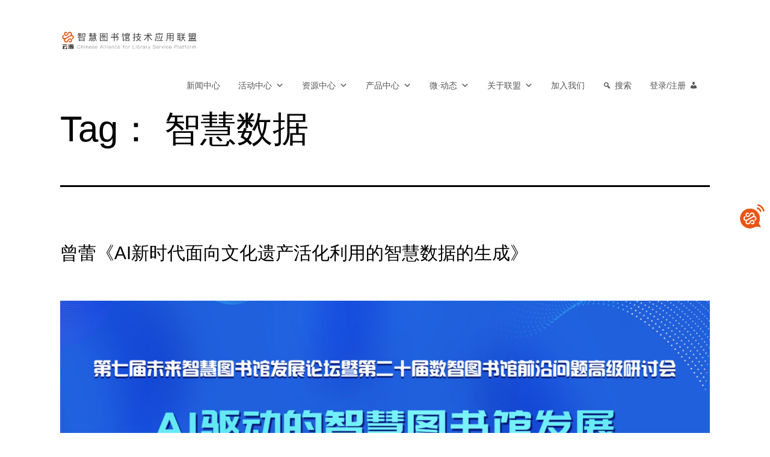

--- FILE ---
content_type: text/html; charset=UTF-8
request_url: https://www.calsp.cn/document-tag/%E6%99%BA%E6%85%A7%E6%95%B0%E6%8D%AE/
body_size: 27738
content:
<!doctype html>
<html lang="zh-CN" >
<head>
	<meta charset="UTF-8" />
	<meta name="viewport" content="width=device-width, initial-scale=1" />
	<title>智慧数据 &#8211; 云瀚联盟-智慧图书馆技术应用联盟</title>
<meta name='robots' content='max-image-preview:large' />
<link rel='dns-prefetch' href='//fonts.googleapis.com' />
<link rel="alternate" type="application/rss+xml" title="云瀚联盟-智慧图书馆技术应用联盟 &raquo; Feed" href="https://www.calsp.cn/feed/" />
<link rel="alternate" type="application/rss+xml" title="云瀚联盟-智慧图书馆技术应用联盟 &raquo; 评论Feed" href="https://www.calsp.cn/comments/feed/" />
<link rel="alternate" type="application/rss+xml" title="云瀚联盟-智慧图书馆技术应用联盟 &raquo; 智慧数据 Tag Feed" href="https://www.calsp.cn/document-tag/%e6%99%ba%e6%85%a7%e6%95%b0%e6%8d%ae/feed/" />
<script>
window._wpemojiSettings = {"baseUrl":"https:\/\/s.w.org\/images\/core\/emoji\/14.0.0\/72x72\/","ext":".png","svgUrl":"https:\/\/s.w.org\/images\/core\/emoji\/14.0.0\/svg\/","svgExt":".svg","source":{"concatemoji":"https:\/\/www.calsp.cn\/wp-includes\/js\/wp-emoji-release.min.js?ver=6.3"}};
/*! This file is auto-generated */
!function(i,n){var o,s,e;function c(e){try{var t={supportTests:e,timestamp:(new Date).valueOf()};sessionStorage.setItem(o,JSON.stringify(t))}catch(e){}}function p(e,t,n){e.clearRect(0,0,e.canvas.width,e.canvas.height),e.fillText(t,0,0);var t=new Uint32Array(e.getImageData(0,0,e.canvas.width,e.canvas.height).data),r=(e.clearRect(0,0,e.canvas.width,e.canvas.height),e.fillText(n,0,0),new Uint32Array(e.getImageData(0,0,e.canvas.width,e.canvas.height).data));return t.every(function(e,t){return e===r[t]})}function u(e,t,n){switch(t){case"flag":return n(e,"\ud83c\udff3\ufe0f\u200d\u26a7\ufe0f","\ud83c\udff3\ufe0f\u200b\u26a7\ufe0f")?!1:!n(e,"\ud83c\uddfa\ud83c\uddf3","\ud83c\uddfa\u200b\ud83c\uddf3")&&!n(e,"\ud83c\udff4\udb40\udc67\udb40\udc62\udb40\udc65\udb40\udc6e\udb40\udc67\udb40\udc7f","\ud83c\udff4\u200b\udb40\udc67\u200b\udb40\udc62\u200b\udb40\udc65\u200b\udb40\udc6e\u200b\udb40\udc67\u200b\udb40\udc7f");case"emoji":return!n(e,"\ud83e\udef1\ud83c\udffb\u200d\ud83e\udef2\ud83c\udfff","\ud83e\udef1\ud83c\udffb\u200b\ud83e\udef2\ud83c\udfff")}return!1}function f(e,t,n){var r="undefined"!=typeof WorkerGlobalScope&&self instanceof WorkerGlobalScope?new OffscreenCanvas(300,150):i.createElement("canvas"),a=r.getContext("2d",{willReadFrequently:!0}),o=(a.textBaseline="top",a.font="600 32px Arial",{});return e.forEach(function(e){o[e]=t(a,e,n)}),o}function t(e){var t=i.createElement("script");t.src=e,t.defer=!0,i.head.appendChild(t)}"undefined"!=typeof Promise&&(o="wpEmojiSettingsSupports",s=["flag","emoji"],n.supports={everything:!0,everythingExceptFlag:!0},e=new Promise(function(e){i.addEventListener("DOMContentLoaded",e,{once:!0})}),new Promise(function(t){var n=function(){try{var e=JSON.parse(sessionStorage.getItem(o));if("object"==typeof e&&"number"==typeof e.timestamp&&(new Date).valueOf()<e.timestamp+604800&&"object"==typeof e.supportTests)return e.supportTests}catch(e){}return null}();if(!n){if("undefined"!=typeof Worker&&"undefined"!=typeof OffscreenCanvas&&"undefined"!=typeof URL&&URL.createObjectURL&&"undefined"!=typeof Blob)try{var e="postMessage("+f.toString()+"("+[JSON.stringify(s),u.toString(),p.toString()].join(",")+"));",r=new Blob([e],{type:"text/javascript"}),a=new Worker(URL.createObjectURL(r),{name:"wpTestEmojiSupports"});return void(a.onmessage=function(e){c(n=e.data),a.terminate(),t(n)})}catch(e){}c(n=f(s,u,p))}t(n)}).then(function(e){for(var t in e)n.supports[t]=e[t],n.supports.everything=n.supports.everything&&n.supports[t],"flag"!==t&&(n.supports.everythingExceptFlag=n.supports.everythingExceptFlag&&n.supports[t]);n.supports.everythingExceptFlag=n.supports.everythingExceptFlag&&!n.supports.flag,n.DOMReady=!1,n.readyCallback=function(){n.DOMReady=!0}}).then(function(){return e}).then(function(){var e;n.supports.everything||(n.readyCallback(),(e=n.source||{}).concatemoji?t(e.concatemoji):e.wpemoji&&e.twemoji&&(t(e.twemoji),t(e.wpemoji)))}))}((window,document),window._wpemojiSettings);
</script>
<style>
img.wp-smiley,
img.emoji {
	display: inline !important;
	border: none !important;
	box-shadow: none !important;
	height: 1em !important;
	width: 1em !important;
	margin: 0 0.07em !important;
	vertical-align: -0.1em !important;
	background: none !important;
	padding: 0 !important;
}
</style>
	<link rel='stylesheet' id='wp-block-library-css' href='https://www.calsp.cn/wp-includes/css/dist/block-library/style.min.css?ver=6.3' media='all' />
<style id='wp-block-library-theme-inline-css'>
.wp-block-audio figcaption{color:#555;font-size:13px;text-align:center}.is-dark-theme .wp-block-audio figcaption{color:hsla(0,0%,100%,.65)}.wp-block-audio{margin:0 0 1em}.wp-block-code{border:1px solid #ccc;border-radius:4px;font-family:Menlo,Consolas,monaco,monospace;padding:.8em 1em}.wp-block-embed figcaption{color:#555;font-size:13px;text-align:center}.is-dark-theme .wp-block-embed figcaption{color:hsla(0,0%,100%,.65)}.wp-block-embed{margin:0 0 1em}.blocks-gallery-caption{color:#555;font-size:13px;text-align:center}.is-dark-theme .blocks-gallery-caption{color:hsla(0,0%,100%,.65)}.wp-block-image figcaption{color:#555;font-size:13px;text-align:center}.is-dark-theme .wp-block-image figcaption{color:hsla(0,0%,100%,.65)}.wp-block-image{margin:0 0 1em}.wp-block-pullquote{border-bottom:4px solid;border-top:4px solid;color:currentColor;margin-bottom:1.75em}.wp-block-pullquote cite,.wp-block-pullquote footer,.wp-block-pullquote__citation{color:currentColor;font-size:.8125em;font-style:normal;text-transform:uppercase}.wp-block-quote{border-left:.25em solid;margin:0 0 1.75em;padding-left:1em}.wp-block-quote cite,.wp-block-quote footer{color:currentColor;font-size:.8125em;font-style:normal;position:relative}.wp-block-quote.has-text-align-right{border-left:none;border-right:.25em solid;padding-left:0;padding-right:1em}.wp-block-quote.has-text-align-center{border:none;padding-left:0}.wp-block-quote.is-large,.wp-block-quote.is-style-large,.wp-block-quote.is-style-plain{border:none}.wp-block-search .wp-block-search__label{font-weight:700}.wp-block-search__button{border:1px solid #ccc;padding:.375em .625em}:where(.wp-block-group.has-background){padding:1.25em 2.375em}.wp-block-separator.has-css-opacity{opacity:.4}.wp-block-separator{border:none;border-bottom:2px solid;margin-left:auto;margin-right:auto}.wp-block-separator.has-alpha-channel-opacity{opacity:1}.wp-block-separator:not(.is-style-wide):not(.is-style-dots){width:100px}.wp-block-separator.has-background:not(.is-style-dots){border-bottom:none;height:1px}.wp-block-separator.has-background:not(.is-style-wide):not(.is-style-dots){height:2px}.wp-block-table{margin:0 0 1em}.wp-block-table td,.wp-block-table th{word-break:normal}.wp-block-table figcaption{color:#555;font-size:13px;text-align:center}.is-dark-theme .wp-block-table figcaption{color:hsla(0,0%,100%,.65)}.wp-block-video figcaption{color:#555;font-size:13px;text-align:center}.is-dark-theme .wp-block-video figcaption{color:hsla(0,0%,100%,.65)}.wp-block-video{margin:0 0 1em}.wp-block-template-part.has-background{margin-bottom:0;margin-top:0;padding:1.25em 2.375em}
</style>
<style id='classic-theme-styles-inline-css'>
/*! This file is auto-generated */
.wp-block-button__link{color:#fff;background-color:#32373c;border-radius:9999px;box-shadow:none;text-decoration:none;padding:calc(.667em + 2px) calc(1.333em + 2px);font-size:1.125em}.wp-block-file__button{background:#32373c;color:#fff;text-decoration:none}
</style>
<style id='global-styles-inline-css'>
body{--wp--preset--color--black: #000000;--wp--preset--color--cyan-bluish-gray: #abb8c3;--wp--preset--color--white: #FFFFFF;--wp--preset--color--pale-pink: #f78da7;--wp--preset--color--vivid-red: #cf2e2e;--wp--preset--color--luminous-vivid-orange: #ff6900;--wp--preset--color--luminous-vivid-amber: #fcb900;--wp--preset--color--light-green-cyan: #7bdcb5;--wp--preset--color--vivid-green-cyan: #00d084;--wp--preset--color--pale-cyan-blue: #8ed1fc;--wp--preset--color--vivid-cyan-blue: #0693e3;--wp--preset--color--vivid-purple: #9b51e0;--wp--preset--color--dark-gray: #28303D;--wp--preset--color--gray: #39414D;--wp--preset--color--green: #D1E4DD;--wp--preset--color--blue: #D1DFE4;--wp--preset--color--purple: #D1D1E4;--wp--preset--color--red: #E4D1D1;--wp--preset--color--orange: #E4DAD1;--wp--preset--color--yellow: #EEEADD;--wp--preset--gradient--vivid-cyan-blue-to-vivid-purple: linear-gradient(135deg,rgba(6,147,227,1) 0%,rgb(155,81,224) 100%);--wp--preset--gradient--light-green-cyan-to-vivid-green-cyan: linear-gradient(135deg,rgb(122,220,180) 0%,rgb(0,208,130) 100%);--wp--preset--gradient--luminous-vivid-amber-to-luminous-vivid-orange: linear-gradient(135deg,rgba(252,185,0,1) 0%,rgba(255,105,0,1) 100%);--wp--preset--gradient--luminous-vivid-orange-to-vivid-red: linear-gradient(135deg,rgba(255,105,0,1) 0%,rgb(207,46,46) 100%);--wp--preset--gradient--very-light-gray-to-cyan-bluish-gray: linear-gradient(135deg,rgb(238,238,238) 0%,rgb(169,184,195) 100%);--wp--preset--gradient--cool-to-warm-spectrum: linear-gradient(135deg,rgb(74,234,220) 0%,rgb(151,120,209) 20%,rgb(207,42,186) 40%,rgb(238,44,130) 60%,rgb(251,105,98) 80%,rgb(254,248,76) 100%);--wp--preset--gradient--blush-light-purple: linear-gradient(135deg,rgb(255,206,236) 0%,rgb(152,150,240) 100%);--wp--preset--gradient--blush-bordeaux: linear-gradient(135deg,rgb(254,205,165) 0%,rgb(254,45,45) 50%,rgb(107,0,62) 100%);--wp--preset--gradient--luminous-dusk: linear-gradient(135deg,rgb(255,203,112) 0%,rgb(199,81,192) 50%,rgb(65,88,208) 100%);--wp--preset--gradient--pale-ocean: linear-gradient(135deg,rgb(255,245,203) 0%,rgb(182,227,212) 50%,rgb(51,167,181) 100%);--wp--preset--gradient--electric-grass: linear-gradient(135deg,rgb(202,248,128) 0%,rgb(113,206,126) 100%);--wp--preset--gradient--midnight: linear-gradient(135deg,rgb(2,3,129) 0%,rgb(40,116,252) 100%);--wp--preset--gradient--purple-to-yellow: linear-gradient(160deg, #D1D1E4 0%, #EEEADD 100%);--wp--preset--gradient--yellow-to-purple: linear-gradient(160deg, #EEEADD 0%, #D1D1E4 100%);--wp--preset--gradient--green-to-yellow: linear-gradient(160deg, #D1E4DD 0%, #EEEADD 100%);--wp--preset--gradient--yellow-to-green: linear-gradient(160deg, #EEEADD 0%, #D1E4DD 100%);--wp--preset--gradient--red-to-yellow: linear-gradient(160deg, #E4D1D1 0%, #EEEADD 100%);--wp--preset--gradient--yellow-to-red: linear-gradient(160deg, #EEEADD 0%, #E4D1D1 100%);--wp--preset--gradient--purple-to-red: linear-gradient(160deg, #D1D1E4 0%, #E4D1D1 100%);--wp--preset--gradient--red-to-purple: linear-gradient(160deg, #E4D1D1 0%, #D1D1E4 100%);--wp--preset--font-size--small: 18px;--wp--preset--font-size--medium: 20px;--wp--preset--font-size--large: 24px;--wp--preset--font-size--x-large: 42px;--wp--preset--font-size--extra-small: 16px;--wp--preset--font-size--normal: 20px;--wp--preset--font-size--extra-large: 40px;--wp--preset--font-size--huge: 96px;--wp--preset--font-size--gigantic: 144px;--wp--preset--spacing--20: 0.44rem;--wp--preset--spacing--30: 0.67rem;--wp--preset--spacing--40: 1rem;--wp--preset--spacing--50: 1.5rem;--wp--preset--spacing--60: 2.25rem;--wp--preset--spacing--70: 3.38rem;--wp--preset--spacing--80: 5.06rem;--wp--preset--shadow--natural: 6px 6px 9px rgba(0, 0, 0, 0.2);--wp--preset--shadow--deep: 12px 12px 50px rgba(0, 0, 0, 0.4);--wp--preset--shadow--sharp: 6px 6px 0px rgba(0, 0, 0, 0.2);--wp--preset--shadow--outlined: 6px 6px 0px -3px rgba(255, 255, 255, 1), 6px 6px rgba(0, 0, 0, 1);--wp--preset--shadow--crisp: 6px 6px 0px rgba(0, 0, 0, 1);}:where(.is-layout-flex){gap: 0.5em;}:where(.is-layout-grid){gap: 0.5em;}body .is-layout-flow > .alignleft{float: left;margin-inline-start: 0;margin-inline-end: 2em;}body .is-layout-flow > .alignright{float: right;margin-inline-start: 2em;margin-inline-end: 0;}body .is-layout-flow > .aligncenter{margin-left: auto !important;margin-right: auto !important;}body .is-layout-constrained > .alignleft{float: left;margin-inline-start: 0;margin-inline-end: 2em;}body .is-layout-constrained > .alignright{float: right;margin-inline-start: 2em;margin-inline-end: 0;}body .is-layout-constrained > .aligncenter{margin-left: auto !important;margin-right: auto !important;}body .is-layout-constrained > :where(:not(.alignleft):not(.alignright):not(.alignfull)){max-width: var(--wp--style--global--content-size);margin-left: auto !important;margin-right: auto !important;}body .is-layout-constrained > .alignwide{max-width: var(--wp--style--global--wide-size);}body .is-layout-flex{display: flex;}body .is-layout-flex{flex-wrap: wrap;align-items: center;}body .is-layout-flex > *{margin: 0;}body .is-layout-grid{display: grid;}body .is-layout-grid > *{margin: 0;}:where(.wp-block-columns.is-layout-flex){gap: 2em;}:where(.wp-block-columns.is-layout-grid){gap: 2em;}:where(.wp-block-post-template.is-layout-flex){gap: 1.25em;}:where(.wp-block-post-template.is-layout-grid){gap: 1.25em;}.has-black-color{color: var(--wp--preset--color--black) !important;}.has-cyan-bluish-gray-color{color: var(--wp--preset--color--cyan-bluish-gray) !important;}.has-white-color{color: var(--wp--preset--color--white) !important;}.has-pale-pink-color{color: var(--wp--preset--color--pale-pink) !important;}.has-vivid-red-color{color: var(--wp--preset--color--vivid-red) !important;}.has-luminous-vivid-orange-color{color: var(--wp--preset--color--luminous-vivid-orange) !important;}.has-luminous-vivid-amber-color{color: var(--wp--preset--color--luminous-vivid-amber) !important;}.has-light-green-cyan-color{color: var(--wp--preset--color--light-green-cyan) !important;}.has-vivid-green-cyan-color{color: var(--wp--preset--color--vivid-green-cyan) !important;}.has-pale-cyan-blue-color{color: var(--wp--preset--color--pale-cyan-blue) !important;}.has-vivid-cyan-blue-color{color: var(--wp--preset--color--vivid-cyan-blue) !important;}.has-vivid-purple-color{color: var(--wp--preset--color--vivid-purple) !important;}.has-black-background-color{background-color: var(--wp--preset--color--black) !important;}.has-cyan-bluish-gray-background-color{background-color: var(--wp--preset--color--cyan-bluish-gray) !important;}.has-white-background-color{background-color: var(--wp--preset--color--white) !important;}.has-pale-pink-background-color{background-color: var(--wp--preset--color--pale-pink) !important;}.has-vivid-red-background-color{background-color: var(--wp--preset--color--vivid-red) !important;}.has-luminous-vivid-orange-background-color{background-color: var(--wp--preset--color--luminous-vivid-orange) !important;}.has-luminous-vivid-amber-background-color{background-color: var(--wp--preset--color--luminous-vivid-amber) !important;}.has-light-green-cyan-background-color{background-color: var(--wp--preset--color--light-green-cyan) !important;}.has-vivid-green-cyan-background-color{background-color: var(--wp--preset--color--vivid-green-cyan) !important;}.has-pale-cyan-blue-background-color{background-color: var(--wp--preset--color--pale-cyan-blue) !important;}.has-vivid-cyan-blue-background-color{background-color: var(--wp--preset--color--vivid-cyan-blue) !important;}.has-vivid-purple-background-color{background-color: var(--wp--preset--color--vivid-purple) !important;}.has-black-border-color{border-color: var(--wp--preset--color--black) !important;}.has-cyan-bluish-gray-border-color{border-color: var(--wp--preset--color--cyan-bluish-gray) !important;}.has-white-border-color{border-color: var(--wp--preset--color--white) !important;}.has-pale-pink-border-color{border-color: var(--wp--preset--color--pale-pink) !important;}.has-vivid-red-border-color{border-color: var(--wp--preset--color--vivid-red) !important;}.has-luminous-vivid-orange-border-color{border-color: var(--wp--preset--color--luminous-vivid-orange) !important;}.has-luminous-vivid-amber-border-color{border-color: var(--wp--preset--color--luminous-vivid-amber) !important;}.has-light-green-cyan-border-color{border-color: var(--wp--preset--color--light-green-cyan) !important;}.has-vivid-green-cyan-border-color{border-color: var(--wp--preset--color--vivid-green-cyan) !important;}.has-pale-cyan-blue-border-color{border-color: var(--wp--preset--color--pale-cyan-blue) !important;}.has-vivid-cyan-blue-border-color{border-color: var(--wp--preset--color--vivid-cyan-blue) !important;}.has-vivid-purple-border-color{border-color: var(--wp--preset--color--vivid-purple) !important;}.has-vivid-cyan-blue-to-vivid-purple-gradient-background{background: var(--wp--preset--gradient--vivid-cyan-blue-to-vivid-purple) !important;}.has-light-green-cyan-to-vivid-green-cyan-gradient-background{background: var(--wp--preset--gradient--light-green-cyan-to-vivid-green-cyan) !important;}.has-luminous-vivid-amber-to-luminous-vivid-orange-gradient-background{background: var(--wp--preset--gradient--luminous-vivid-amber-to-luminous-vivid-orange) !important;}.has-luminous-vivid-orange-to-vivid-red-gradient-background{background: var(--wp--preset--gradient--luminous-vivid-orange-to-vivid-red) !important;}.has-very-light-gray-to-cyan-bluish-gray-gradient-background{background: var(--wp--preset--gradient--very-light-gray-to-cyan-bluish-gray) !important;}.has-cool-to-warm-spectrum-gradient-background{background: var(--wp--preset--gradient--cool-to-warm-spectrum) !important;}.has-blush-light-purple-gradient-background{background: var(--wp--preset--gradient--blush-light-purple) !important;}.has-blush-bordeaux-gradient-background{background: var(--wp--preset--gradient--blush-bordeaux) !important;}.has-luminous-dusk-gradient-background{background: var(--wp--preset--gradient--luminous-dusk) !important;}.has-pale-ocean-gradient-background{background: var(--wp--preset--gradient--pale-ocean) !important;}.has-electric-grass-gradient-background{background: var(--wp--preset--gradient--electric-grass) !important;}.has-midnight-gradient-background{background: var(--wp--preset--gradient--midnight) !important;}.has-small-font-size{font-size: var(--wp--preset--font-size--small) !important;}.has-medium-font-size{font-size: var(--wp--preset--font-size--medium) !important;}.has-large-font-size{font-size: var(--wp--preset--font-size--large) !important;}.has-x-large-font-size{font-size: var(--wp--preset--font-size--x-large) !important;}
.wp-block-navigation a:where(:not(.wp-element-button)){color: inherit;}
:where(.wp-block-post-template.is-layout-flex){gap: 1.25em;}:where(.wp-block-post-template.is-layout-grid){gap: 1.25em;}
:where(.wp-block-columns.is-layout-flex){gap: 2em;}:where(.wp-block-columns.is-layout-grid){gap: 2em;}
.wp-block-pullquote{font-size: 1.5em;line-height: 1.6;}
</style>
<link rel='stylesheet' id='wpdm-font-awesome-css' href='https://www.calsp.cn/wp-content/plugins/download-manager/assets/fontawesome/css/all.css?ver=6.3' media='all' />
<link rel='stylesheet' id='wpdm-front-bootstrap-css' href='https://www.calsp.cn/wp-content/plugins/download-manager/assets/bootstrap/css/bootstrap.min.css?ver=6.3' media='all' />
<link rel='stylesheet' id='wpdm-front-css' href='https://www.calsp.cn/wp-content/plugins/download-manager/assets/css/front.css?ver=6.3' media='all' />
<link rel='stylesheet' id='liveforms-ui-css' href='https://www.calsp.cn/wp-content/plugins/liveforms/assets/css/liveform-ui.min.css?ver=6.3' media='all' />
<style id='extendify-utilities-inline-css'>
.ext-absolute{position:absolute!important}.ext-relative{position:relative!important}.ext-top-base{top:var(--wp--style--block-gap,1.75rem)!important}.ext-top-lg{top:var(--extendify--spacing--large)!important}.ext--top-base{top:calc(var(--wp--style--block-gap, 1.75rem)*-1)!important}.ext--top-lg{top:calc(var(--extendify--spacing--large)*-1)!important}.ext-right-base{right:var(--wp--style--block-gap,1.75rem)!important}.ext-right-lg{right:var(--extendify--spacing--large)!important}.ext--right-base{right:calc(var(--wp--style--block-gap, 1.75rem)*-1)!important}.ext--right-lg{right:calc(var(--extendify--spacing--large)*-1)!important}.ext-bottom-base{bottom:var(--wp--style--block-gap,1.75rem)!important}.ext-bottom-lg{bottom:var(--extendify--spacing--large)!important}.ext--bottom-base{bottom:calc(var(--wp--style--block-gap, 1.75rem)*-1)!important}.ext--bottom-lg{bottom:calc(var(--extendify--spacing--large)*-1)!important}.ext-left-base{left:var(--wp--style--block-gap,1.75rem)!important}.ext-left-lg{left:var(--extendify--spacing--large)!important}.ext--left-base{left:calc(var(--wp--style--block-gap, 1.75rem)*-1)!important}.ext--left-lg{left:calc(var(--extendify--spacing--large)*-1)!important}.ext-order-1{order:1!important}.ext-order-2{order:2!important}.ext-col-auto{grid-column:auto!important}.ext-col-span-1{grid-column:span 1/span 1!important}.ext-col-span-2{grid-column:span 2/span 2!important}.ext-col-span-3{grid-column:span 3/span 3!important}.ext-col-span-4{grid-column:span 4/span 4!important}.ext-col-span-5{grid-column:span 5/span 5!important}.ext-col-span-6{grid-column:span 6/span 6!important}.ext-col-span-7{grid-column:span 7/span 7!important}.ext-col-span-8{grid-column:span 8/span 8!important}.ext-col-span-9{grid-column:span 9/span 9!important}.ext-col-span-10{grid-column:span 10/span 10!important}.ext-col-span-11{grid-column:span 11/span 11!important}.ext-col-span-12{grid-column:span 12/span 12!important}.ext-col-span-full{grid-column:1/-1!important}.ext-col-start-1{grid-column-start:1!important}.ext-col-start-2{grid-column-start:2!important}.ext-col-start-3{grid-column-start:3!important}.ext-col-start-4{grid-column-start:4!important}.ext-col-start-5{grid-column-start:5!important}.ext-col-start-6{grid-column-start:6!important}.ext-col-start-7{grid-column-start:7!important}.ext-col-start-8{grid-column-start:8!important}.ext-col-start-9{grid-column-start:9!important}.ext-col-start-10{grid-column-start:10!important}.ext-col-start-11{grid-column-start:11!important}.ext-col-start-12{grid-column-start:12!important}.ext-col-start-13{grid-column-start:13!important}.ext-col-start-auto{grid-column-start:auto!important}.ext-col-end-1{grid-column-end:1!important}.ext-col-end-2{grid-column-end:2!important}.ext-col-end-3{grid-column-end:3!important}.ext-col-end-4{grid-column-end:4!important}.ext-col-end-5{grid-column-end:5!important}.ext-col-end-6{grid-column-end:6!important}.ext-col-end-7{grid-column-end:7!important}.ext-col-end-8{grid-column-end:8!important}.ext-col-end-9{grid-column-end:9!important}.ext-col-end-10{grid-column-end:10!important}.ext-col-end-11{grid-column-end:11!important}.ext-col-end-12{grid-column-end:12!important}.ext-col-end-13{grid-column-end:13!important}.ext-col-end-auto{grid-column-end:auto!important}.ext-row-auto{grid-row:auto!important}.ext-row-span-1{grid-row:span 1/span 1!important}.ext-row-span-2{grid-row:span 2/span 2!important}.ext-row-span-3{grid-row:span 3/span 3!important}.ext-row-span-4{grid-row:span 4/span 4!important}.ext-row-span-5{grid-row:span 5/span 5!important}.ext-row-span-6{grid-row:span 6/span 6!important}.ext-row-span-full{grid-row:1/-1!important}.ext-row-start-1{grid-row-start:1!important}.ext-row-start-2{grid-row-start:2!important}.ext-row-start-3{grid-row-start:3!important}.ext-row-start-4{grid-row-start:4!important}.ext-row-start-5{grid-row-start:5!important}.ext-row-start-6{grid-row-start:6!important}.ext-row-start-7{grid-row-start:7!important}.ext-row-start-auto{grid-row-start:auto!important}.ext-row-end-1{grid-row-end:1!important}.ext-row-end-2{grid-row-end:2!important}.ext-row-end-3{grid-row-end:3!important}.ext-row-end-4{grid-row-end:4!important}.ext-row-end-5{grid-row-end:5!important}.ext-row-end-6{grid-row-end:6!important}.ext-row-end-7{grid-row-end:7!important}.ext-row-end-auto{grid-row-end:auto!important}.ext-m-0:not([style*=margin]){margin:0!important}.ext-m-auto:not([style*=margin]){margin:auto!important}.ext-m-base:not([style*=margin]){margin:var(--wp--style--block-gap,1.75rem)!important}.ext-m-lg:not([style*=margin]){margin:var(--extendify--spacing--large)!important}.ext--m-base:not([style*=margin]){margin:calc(var(--wp--style--block-gap, 1.75rem)*-1)!important}.ext--m-lg:not([style*=margin]){margin:calc(var(--extendify--spacing--large)*-1)!important}.ext-mx-0:not([style*=margin]){margin-left:0!important;margin-right:0!important}.ext-mx-auto:not([style*=margin]){margin-left:auto!important;margin-right:auto!important}.ext-mx-base:not([style*=margin]){margin-left:var(--wp--style--block-gap,1.75rem)!important;margin-right:var(--wp--style--block-gap,1.75rem)!important}.ext-mx-lg:not([style*=margin]){margin-left:var(--extendify--spacing--large)!important;margin-right:var(--extendify--spacing--large)!important}.ext--mx-base:not([style*=margin]){margin-left:calc(var(--wp--style--block-gap, 1.75rem)*-1)!important;margin-right:calc(var(--wp--style--block-gap, 1.75rem)*-1)!important}.ext--mx-lg:not([style*=margin]){margin-left:calc(var(--extendify--spacing--large)*-1)!important;margin-right:calc(var(--extendify--spacing--large)*-1)!important}.ext-my-0:not([style*=margin]){margin-bottom:0!important;margin-top:0!important}.ext-my-auto:not([style*=margin]){margin-bottom:auto!important;margin-top:auto!important}.ext-my-base:not([style*=margin]){margin-bottom:var(--wp--style--block-gap,1.75rem)!important;margin-top:var(--wp--style--block-gap,1.75rem)!important}.ext-my-lg:not([style*=margin]){margin-bottom:var(--extendify--spacing--large)!important;margin-top:var(--extendify--spacing--large)!important}.ext--my-base:not([style*=margin]){margin-bottom:calc(var(--wp--style--block-gap, 1.75rem)*-1)!important;margin-top:calc(var(--wp--style--block-gap, 1.75rem)*-1)!important}.ext--my-lg:not([style*=margin]){margin-bottom:calc(var(--extendify--spacing--large)*-1)!important;margin-top:calc(var(--extendify--spacing--large)*-1)!important}.ext-mt-0:not([style*=margin]){margin-top:0!important}.ext-mt-auto:not([style*=margin]){margin-top:auto!important}.ext-mt-base:not([style*=margin]){margin-top:var(--wp--style--block-gap,1.75rem)!important}.ext-mt-lg:not([style*=margin]){margin-top:var(--extendify--spacing--large)!important}.ext--mt-base:not([style*=margin]){margin-top:calc(var(--wp--style--block-gap, 1.75rem)*-1)!important}.ext--mt-lg:not([style*=margin]){margin-top:calc(var(--extendify--spacing--large)*-1)!important}.ext-mr-0:not([style*=margin]){margin-right:0!important}.ext-mr-auto:not([style*=margin]){margin-right:auto!important}.ext-mr-base:not([style*=margin]){margin-right:var(--wp--style--block-gap,1.75rem)!important}.ext-mr-lg:not([style*=margin]){margin-right:var(--extendify--spacing--large)!important}.ext--mr-base:not([style*=margin]){margin-right:calc(var(--wp--style--block-gap, 1.75rem)*-1)!important}.ext--mr-lg:not([style*=margin]){margin-right:calc(var(--extendify--spacing--large)*-1)!important}.ext-mb-0:not([style*=margin]){margin-bottom:0!important}.ext-mb-auto:not([style*=margin]){margin-bottom:auto!important}.ext-mb-base:not([style*=margin]){margin-bottom:var(--wp--style--block-gap,1.75rem)!important}.ext-mb-lg:not([style*=margin]){margin-bottom:var(--extendify--spacing--large)!important}.ext--mb-base:not([style*=margin]){margin-bottom:calc(var(--wp--style--block-gap, 1.75rem)*-1)!important}.ext--mb-lg:not([style*=margin]){margin-bottom:calc(var(--extendify--spacing--large)*-1)!important}.ext-ml-0:not([style*=margin]){margin-left:0!important}.ext-ml-auto:not([style*=margin]){margin-left:auto!important}.ext-ml-base:not([style*=margin]){margin-left:var(--wp--style--block-gap,1.75rem)!important}.ext-ml-lg:not([style*=margin]){margin-left:var(--extendify--spacing--large)!important}.ext--ml-base:not([style*=margin]){margin-left:calc(var(--wp--style--block-gap, 1.75rem)*-1)!important}.ext--ml-lg:not([style*=margin]){margin-left:calc(var(--extendify--spacing--large)*-1)!important}.ext-block{display:block!important}.ext-inline-block{display:inline-block!important}.ext-inline{display:inline!important}.ext-flex{display:flex!important}.ext-inline-flex{display:inline-flex!important}.ext-grid{display:grid!important}.ext-inline-grid{display:inline-grid!important}.ext-hidden{display:none!important}.ext-w-auto{width:auto!important}.ext-w-full{width:100%!important}.ext-max-w-full{max-width:100%!important}.ext-flex-1{flex:1 1 0%!important}.ext-flex-auto{flex:1 1 auto!important}.ext-flex-initial{flex:0 1 auto!important}.ext-flex-none{flex:none!important}.ext-flex-shrink-0{flex-shrink:0!important}.ext-flex-shrink{flex-shrink:1!important}.ext-flex-grow-0{flex-grow:0!important}.ext-flex-grow{flex-grow:1!important}.ext-list-none{list-style-type:none!important}.ext-grid-cols-1{grid-template-columns:repeat(1,minmax(0,1fr))!important}.ext-grid-cols-2{grid-template-columns:repeat(2,minmax(0,1fr))!important}.ext-grid-cols-3{grid-template-columns:repeat(3,minmax(0,1fr))!important}.ext-grid-cols-4{grid-template-columns:repeat(4,minmax(0,1fr))!important}.ext-grid-cols-5{grid-template-columns:repeat(5,minmax(0,1fr))!important}.ext-grid-cols-6{grid-template-columns:repeat(6,minmax(0,1fr))!important}.ext-grid-cols-7{grid-template-columns:repeat(7,minmax(0,1fr))!important}.ext-grid-cols-8{grid-template-columns:repeat(8,minmax(0,1fr))!important}.ext-grid-cols-9{grid-template-columns:repeat(9,minmax(0,1fr))!important}.ext-grid-cols-10{grid-template-columns:repeat(10,minmax(0,1fr))!important}.ext-grid-cols-11{grid-template-columns:repeat(11,minmax(0,1fr))!important}.ext-grid-cols-12{grid-template-columns:repeat(12,minmax(0,1fr))!important}.ext-grid-cols-none{grid-template-columns:none!important}.ext-grid-rows-1{grid-template-rows:repeat(1,minmax(0,1fr))!important}.ext-grid-rows-2{grid-template-rows:repeat(2,minmax(0,1fr))!important}.ext-grid-rows-3{grid-template-rows:repeat(3,minmax(0,1fr))!important}.ext-grid-rows-4{grid-template-rows:repeat(4,minmax(0,1fr))!important}.ext-grid-rows-5{grid-template-rows:repeat(5,minmax(0,1fr))!important}.ext-grid-rows-6{grid-template-rows:repeat(6,minmax(0,1fr))!important}.ext-grid-rows-none{grid-template-rows:none!important}.ext-flex-row{flex-direction:row!important}.ext-flex-row-reverse{flex-direction:row-reverse!important}.ext-flex-col{flex-direction:column!important}.ext-flex-col-reverse{flex-direction:column-reverse!important}.ext-flex-wrap{flex-wrap:wrap!important}.ext-flex-wrap-reverse{flex-wrap:wrap-reverse!important}.ext-flex-nowrap{flex-wrap:nowrap!important}.ext-items-start{align-items:flex-start!important}.ext-items-end{align-items:flex-end!important}.ext-items-center{align-items:center!important}.ext-items-baseline{align-items:baseline!important}.ext-items-stretch{align-items:stretch!important}.ext-justify-start{justify-content:flex-start!important}.ext-justify-end{justify-content:flex-end!important}.ext-justify-center{justify-content:center!important}.ext-justify-between{justify-content:space-between!important}.ext-justify-around{justify-content:space-around!important}.ext-justify-evenly{justify-content:space-evenly!important}.ext-justify-items-start{justify-items:start!important}.ext-justify-items-end{justify-items:end!important}.ext-justify-items-center{justify-items:center!important}.ext-justify-items-stretch{justify-items:stretch!important}.ext-gap-0{gap:0!important}.ext-gap-base{gap:var(--wp--style--block-gap,1.75rem)!important}.ext-gap-lg{gap:var(--extendify--spacing--large)!important}.ext-gap-x-0{-moz-column-gap:0!important;column-gap:0!important}.ext-gap-x-base{-moz-column-gap:var(--wp--style--block-gap,1.75rem)!important;column-gap:var(--wp--style--block-gap,1.75rem)!important}.ext-gap-x-lg{-moz-column-gap:var(--extendify--spacing--large)!important;column-gap:var(--extendify--spacing--large)!important}.ext-gap-y-0{row-gap:0!important}.ext-gap-y-base{row-gap:var(--wp--style--block-gap,1.75rem)!important}.ext-gap-y-lg{row-gap:var(--extendify--spacing--large)!important}.ext-justify-self-auto{justify-self:auto!important}.ext-justify-self-start{justify-self:start!important}.ext-justify-self-end{justify-self:end!important}.ext-justify-self-center{justify-self:center!important}.ext-justify-self-stretch{justify-self:stretch!important}.ext-rounded-none{border-radius:0!important}.ext-rounded-full{border-radius:9999px!important}.ext-rounded-t-none{border-top-left-radius:0!important;border-top-right-radius:0!important}.ext-rounded-t-full{border-top-left-radius:9999px!important;border-top-right-radius:9999px!important}.ext-rounded-r-none{border-bottom-right-radius:0!important;border-top-right-radius:0!important}.ext-rounded-r-full{border-bottom-right-radius:9999px!important;border-top-right-radius:9999px!important}.ext-rounded-b-none{border-bottom-left-radius:0!important;border-bottom-right-radius:0!important}.ext-rounded-b-full{border-bottom-left-radius:9999px!important;border-bottom-right-radius:9999px!important}.ext-rounded-l-none{border-bottom-left-radius:0!important;border-top-left-radius:0!important}.ext-rounded-l-full{border-bottom-left-radius:9999px!important;border-top-left-radius:9999px!important}.ext-rounded-tl-none{border-top-left-radius:0!important}.ext-rounded-tl-full{border-top-left-radius:9999px!important}.ext-rounded-tr-none{border-top-right-radius:0!important}.ext-rounded-tr-full{border-top-right-radius:9999px!important}.ext-rounded-br-none{border-bottom-right-radius:0!important}.ext-rounded-br-full{border-bottom-right-radius:9999px!important}.ext-rounded-bl-none{border-bottom-left-radius:0!important}.ext-rounded-bl-full{border-bottom-left-radius:9999px!important}.ext-border-0{border-width:0!important}.ext-border-t-0{border-top-width:0!important}.ext-border-r-0{border-right-width:0!important}.ext-border-b-0{border-bottom-width:0!important}.ext-border-l-0{border-left-width:0!important}.ext-p-0:not([style*=padding]){padding:0!important}.ext-p-base:not([style*=padding]){padding:var(--wp--style--block-gap,1.75rem)!important}.ext-p-lg:not([style*=padding]){padding:var(--extendify--spacing--large)!important}.ext-px-0:not([style*=padding]){padding-left:0!important;padding-right:0!important}.ext-px-base:not([style*=padding]){padding-left:var(--wp--style--block-gap,1.75rem)!important;padding-right:var(--wp--style--block-gap,1.75rem)!important}.ext-px-lg:not([style*=padding]){padding-left:var(--extendify--spacing--large)!important;padding-right:var(--extendify--spacing--large)!important}.ext-py-0:not([style*=padding]){padding-bottom:0!important;padding-top:0!important}.ext-py-base:not([style*=padding]){padding-bottom:var(--wp--style--block-gap,1.75rem)!important;padding-top:var(--wp--style--block-gap,1.75rem)!important}.ext-py-lg:not([style*=padding]){padding-bottom:var(--extendify--spacing--large)!important;padding-top:var(--extendify--spacing--large)!important}.ext-pt-0:not([style*=padding]){padding-top:0!important}.ext-pt-base:not([style*=padding]){padding-top:var(--wp--style--block-gap,1.75rem)!important}.ext-pt-lg:not([style*=padding]){padding-top:var(--extendify--spacing--large)!important}.ext-pr-0:not([style*=padding]){padding-right:0!important}.ext-pr-base:not([style*=padding]){padding-right:var(--wp--style--block-gap,1.75rem)!important}.ext-pr-lg:not([style*=padding]){padding-right:var(--extendify--spacing--large)!important}.ext-pb-0:not([style*=padding]){padding-bottom:0!important}.ext-pb-base:not([style*=padding]){padding-bottom:var(--wp--style--block-gap,1.75rem)!important}.ext-pb-lg:not([style*=padding]){padding-bottom:var(--extendify--spacing--large)!important}.ext-pl-0:not([style*=padding]){padding-left:0!important}.ext-pl-base:not([style*=padding]){padding-left:var(--wp--style--block-gap,1.75rem)!important}.ext-pl-lg:not([style*=padding]){padding-left:var(--extendify--spacing--large)!important}.ext-text-left{text-align:left!important}.ext-text-center{text-align:center!important}.ext-text-right{text-align:right!important}.ext-leading-none{line-height:1!important}.ext-leading-tight{line-height:1.25!important}.ext-leading-snug{line-height:1.375!important}.ext-leading-normal{line-height:1.5!important}.ext-leading-relaxed{line-height:1.625!important}.ext-leading-loose{line-height:2!important}.clip-path--rhombus img{-webkit-clip-path:polygon(15% 6%,80% 29%,84% 93%,23% 69%);clip-path:polygon(15% 6%,80% 29%,84% 93%,23% 69%)}.clip-path--diamond img{-webkit-clip-path:polygon(5% 29%,60% 2%,91% 64%,36% 89%);clip-path:polygon(5% 29%,60% 2%,91% 64%,36% 89%)}.clip-path--rhombus-alt img{-webkit-clip-path:polygon(14% 9%,85% 24%,91% 89%,19% 76%);clip-path:polygon(14% 9%,85% 24%,91% 89%,19% 76%)}.wp-block-columns[class*=fullwidth-cols]{margin-bottom:unset}.wp-block-column.editor\:pointer-events-none{margin-bottom:0!important;margin-top:0!important}.is-root-container.block-editor-block-list__layout>[data-align=full]:not(:first-of-type)>.wp-block-column.editor\:pointer-events-none,.is-root-container.block-editor-block-list__layout>[data-align=wide]>.wp-block-column.editor\:pointer-events-none{margin-top:calc(var(--wp--style--block-gap, 28px)*-1)!important}.ext .wp-block-columns .wp-block-column[style*=padding]{padding-left:0!important;padding-right:0!important}.ext .wp-block-columns+.wp-block-columns:not([class*=mt-]):not([class*=my-]):not([style*=margin]){margin-top:0!important}[class*=fullwidth-cols] .wp-block-column:first-child,[class*=fullwidth-cols] .wp-block-group:first-child{margin-top:0}[class*=fullwidth-cols] .wp-block-column:last-child,[class*=fullwidth-cols] .wp-block-group:last-child{margin-bottom:0}[class*=fullwidth-cols] .wp-block-column:first-child>*,[class*=fullwidth-cols] .wp-block-column>:first-child{margin-top:0}.ext .is-not-stacked-on-mobile .wp-block-column,[class*=fullwidth-cols] .wp-block-column>:last-child{margin-bottom:0}.wp-block-columns[class*=fullwidth-cols]:not(.is-not-stacked-on-mobile)>.wp-block-column:not(:last-child){margin-bottom:var(--wp--style--block-gap,1.75rem)}@media (min-width:782px){.wp-block-columns[class*=fullwidth-cols]:not(.is-not-stacked-on-mobile)>.wp-block-column:not(:last-child){margin-bottom:0}}.wp-block-columns[class*=fullwidth-cols].is-not-stacked-on-mobile>.wp-block-column{margin-bottom:0!important}@media (min-width:600px) and (max-width:781px){.wp-block-columns[class*=fullwidth-cols]:not(.is-not-stacked-on-mobile)>.wp-block-column:nth-child(2n){margin-left:var(--wp--style--block-gap,2em)}}@media (max-width:781px){.tablet\:fullwidth-cols.wp-block-columns:not(.is-not-stacked-on-mobile){flex-wrap:wrap}.tablet\:fullwidth-cols.wp-block-columns:not(.is-not-stacked-on-mobile)>.wp-block-column,.tablet\:fullwidth-cols.wp-block-columns:not(.is-not-stacked-on-mobile)>.wp-block-column:not([style*=margin]){margin-left:0!important}.tablet\:fullwidth-cols.wp-block-columns:not(.is-not-stacked-on-mobile)>.wp-block-column{flex-basis:100%!important}}@media (max-width:1079px){.desktop\:fullwidth-cols.wp-block-columns:not(.is-not-stacked-on-mobile){flex-wrap:wrap}.desktop\:fullwidth-cols.wp-block-columns:not(.is-not-stacked-on-mobile)>.wp-block-column,.desktop\:fullwidth-cols.wp-block-columns:not(.is-not-stacked-on-mobile)>.wp-block-column:not([style*=margin]){margin-left:0!important}.desktop\:fullwidth-cols.wp-block-columns:not(.is-not-stacked-on-mobile)>.wp-block-column{flex-basis:100%!important}.desktop\:fullwidth-cols.wp-block-columns:not(.is-not-stacked-on-mobile)>.wp-block-column:not(:last-child){margin-bottom:var(--wp--style--block-gap,1.75rem)!important}}.direction-rtl{direction:rtl}.direction-ltr{direction:ltr}.is-style-inline-list{padding-left:0!important}.is-style-inline-list li{list-style-type:none!important}@media (min-width:782px){.is-style-inline-list li{display:inline!important;margin-right:var(--wp--style--block-gap,1.75rem)!important}}@media (min-width:782px){.is-style-inline-list li:first-child{margin-left:0!important}}@media (min-width:782px){.is-style-inline-list li:last-child{margin-right:0!important}}.bring-to-front{position:relative;z-index:10}.text-stroke{-webkit-text-stroke-color:var(--wp--preset--color--background)}.text-stroke,.text-stroke--primary{-webkit-text-stroke-width:var(
        --wp--custom--typography--text-stroke-width,2px
    )}.text-stroke--primary{-webkit-text-stroke-color:var(--wp--preset--color--primary)}.text-stroke--secondary{-webkit-text-stroke-width:var(
        --wp--custom--typography--text-stroke-width,2px
    );-webkit-text-stroke-color:var(--wp--preset--color--secondary)}.editor\:no-caption .block-editor-rich-text__editable{display:none!important}.editor\:no-inserter .wp-block-column:not(.is-selected)>.block-list-appender,.editor\:no-inserter .wp-block-cover__inner-container>.block-list-appender,.editor\:no-inserter .wp-block-group__inner-container>.block-list-appender,.editor\:no-inserter>.block-list-appender{display:none}.editor\:no-resize .components-resizable-box__handle,.editor\:no-resize .components-resizable-box__handle:after,.editor\:no-resize .components-resizable-box__side-handle:before{display:none;pointer-events:none}.editor\:no-resize .components-resizable-box__container{display:block}.editor\:pointer-events-none{pointer-events:none}.is-style-angled{justify-content:flex-end}.ext .is-style-angled>[class*=_inner-container],.is-style-angled{align-items:center}.is-style-angled .wp-block-cover__image-background,.is-style-angled .wp-block-cover__video-background{-webkit-clip-path:polygon(0 0,30% 0,50% 100%,0 100%);clip-path:polygon(0 0,30% 0,50% 100%,0 100%);z-index:1}@media (min-width:782px){.is-style-angled .wp-block-cover__image-background,.is-style-angled .wp-block-cover__video-background{-webkit-clip-path:polygon(0 0,55% 0,65% 100%,0 100%);clip-path:polygon(0 0,55% 0,65% 100%,0 100%)}}.has-foreground-color{color:var(--wp--preset--color--foreground,#000)!important}.has-foreground-background-color{background-color:var(--wp--preset--color--foreground,#000)!important}.has-background-color{color:var(--wp--preset--color--background,#fff)!important}.has-background-background-color{background-color:var(--wp--preset--color--background,#fff)!important}.has-primary-color{color:var(--wp--preset--color--primary,#4b5563)!important}.has-primary-background-color{background-color:var(--wp--preset--color--primary,#4b5563)!important}.has-secondary-color{color:var(--wp--preset--color--secondary,#9ca3af)!important}.has-secondary-background-color{background-color:var(--wp--preset--color--secondary,#9ca3af)!important}.ext.has-text-color h1,.ext.has-text-color h2,.ext.has-text-color h3,.ext.has-text-color h4,.ext.has-text-color h5,.ext.has-text-color h6,.ext.has-text-color p{color:currentColor}.has-white-color{color:var(--wp--preset--color--white,#fff)!important}.has-black-color{color:var(--wp--preset--color--black,#000)!important}.has-ext-foreground-background-color{background-color:var(
        --wp--preset--color--foreground,var(--wp--preset--color--black,#000)
    )!important}.has-ext-primary-background-color{background-color:var(
        --wp--preset--color--primary,var(--wp--preset--color--cyan-bluish-gray,#000)
    )!important}.wp-block-button__link.has-black-background-color{border-color:var(--wp--preset--color--black,#000)}.wp-block-button__link.has-white-background-color{border-color:var(--wp--preset--color--white,#fff)}.has-ext-small-font-size{font-size:var(--wp--preset--font-size--ext-small)!important}.has-ext-medium-font-size{font-size:var(--wp--preset--font-size--ext-medium)!important}.has-ext-large-font-size{font-size:var(--wp--preset--font-size--ext-large)!important;line-height:1.2}.has-ext-x-large-font-size{font-size:var(--wp--preset--font-size--ext-x-large)!important;line-height:1}.has-ext-xx-large-font-size{font-size:var(--wp--preset--font-size--ext-xx-large)!important;line-height:1}.has-ext-x-large-font-size:not([style*=line-height]),.has-ext-xx-large-font-size:not([style*=line-height]){line-height:1.1}.ext .wp-block-group>*{margin-bottom:0;margin-top:0}.ext .wp-block-group>*+*{margin-bottom:0}.ext .wp-block-group>*+*,.ext h2{margin-top:var(--wp--style--block-gap,1.75rem)}.ext h2{margin-bottom:var(--wp--style--block-gap,1.75rem)}.has-ext-x-large-font-size+h3,.has-ext-x-large-font-size+p{margin-top:.5rem}.ext .wp-block-buttons>.wp-block-button.wp-block-button__width-25{min-width:12rem;width:calc(25% - var(--wp--style--block-gap, .5em)*.75)}.ext .ext-grid>[class*=_inner-container]{display:grid}.ext>[class*=_inner-container]>.ext-grid:not([class*=columns]),.ext>[class*=_inner-container]>.wp-block>.ext-grid:not([class*=columns]){display:initial!important}.ext .ext-grid-cols-1>[class*=_inner-container]{grid-template-columns:repeat(1,minmax(0,1fr))!important}.ext .ext-grid-cols-2>[class*=_inner-container]{grid-template-columns:repeat(2,minmax(0,1fr))!important}.ext .ext-grid-cols-3>[class*=_inner-container]{grid-template-columns:repeat(3,minmax(0,1fr))!important}.ext .ext-grid-cols-4>[class*=_inner-container]{grid-template-columns:repeat(4,minmax(0,1fr))!important}.ext .ext-grid-cols-5>[class*=_inner-container]{grid-template-columns:repeat(5,minmax(0,1fr))!important}.ext .ext-grid-cols-6>[class*=_inner-container]{grid-template-columns:repeat(6,minmax(0,1fr))!important}.ext .ext-grid-cols-7>[class*=_inner-container]{grid-template-columns:repeat(7,minmax(0,1fr))!important}.ext .ext-grid-cols-8>[class*=_inner-container]{grid-template-columns:repeat(8,minmax(0,1fr))!important}.ext .ext-grid-cols-9>[class*=_inner-container]{grid-template-columns:repeat(9,minmax(0,1fr))!important}.ext .ext-grid-cols-10>[class*=_inner-container]{grid-template-columns:repeat(10,minmax(0,1fr))!important}.ext .ext-grid-cols-11>[class*=_inner-container]{grid-template-columns:repeat(11,minmax(0,1fr))!important}.ext .ext-grid-cols-12>[class*=_inner-container]{grid-template-columns:repeat(12,minmax(0,1fr))!important}.ext .ext-grid-cols-13>[class*=_inner-container]{grid-template-columns:repeat(13,minmax(0,1fr))!important}.ext .ext-grid-cols-none>[class*=_inner-container]{grid-template-columns:none!important}.ext .ext-grid-rows-1>[class*=_inner-container]{grid-template-rows:repeat(1,minmax(0,1fr))!important}.ext .ext-grid-rows-2>[class*=_inner-container]{grid-template-rows:repeat(2,minmax(0,1fr))!important}.ext .ext-grid-rows-3>[class*=_inner-container]{grid-template-rows:repeat(3,minmax(0,1fr))!important}.ext .ext-grid-rows-4>[class*=_inner-container]{grid-template-rows:repeat(4,minmax(0,1fr))!important}.ext .ext-grid-rows-5>[class*=_inner-container]{grid-template-rows:repeat(5,minmax(0,1fr))!important}.ext .ext-grid-rows-6>[class*=_inner-container]{grid-template-rows:repeat(6,minmax(0,1fr))!important}.ext .ext-grid-rows-none>[class*=_inner-container]{grid-template-rows:none!important}.ext .ext-items-start>[class*=_inner-container]{align-items:flex-start!important}.ext .ext-items-end>[class*=_inner-container]{align-items:flex-end!important}.ext .ext-items-center>[class*=_inner-container]{align-items:center!important}.ext .ext-items-baseline>[class*=_inner-container]{align-items:baseline!important}.ext .ext-items-stretch>[class*=_inner-container]{align-items:stretch!important}.ext.wp-block-group>:last-child{margin-bottom:0}.ext .wp-block-group__inner-container{padding:0!important}.ext.has-background{padding-left:var(--wp--style--block-gap,1.75rem);padding-right:var(--wp--style--block-gap,1.75rem)}.ext [class*=inner-container]>.alignwide [class*=inner-container],.ext [class*=inner-container]>[data-align=wide] [class*=inner-container]{max-width:var(--responsive--alignwide-width,120rem)}.ext [class*=inner-container]>.alignwide [class*=inner-container]>*,.ext [class*=inner-container]>[data-align=wide] [class*=inner-container]>*{max-width:100%!important}.ext .wp-block-image{position:relative;text-align:center}.ext .wp-block-image img{display:inline-block;vertical-align:middle}body{--extendify--spacing--large:var(
        --wp--custom--spacing--large,clamp(2em,8vw,8em)
    );--wp--preset--font-size--ext-small:1rem;--wp--preset--font-size--ext-medium:1.125rem;--wp--preset--font-size--ext-large:clamp(1.65rem,3.5vw,2.15rem);--wp--preset--font-size--ext-x-large:clamp(3rem,6vw,4.75rem);--wp--preset--font-size--ext-xx-large:clamp(3.25rem,7.5vw,5.75rem);--wp--preset--color--black:#000;--wp--preset--color--white:#fff}.ext *{box-sizing:border-box}.block-editor-block-preview__content-iframe .ext [data-type="core/spacer"] .components-resizable-box__container{background:transparent!important}.block-editor-block-preview__content-iframe .ext [data-type="core/spacer"] .block-library-spacer__resize-container:before{display:none!important}.ext .wp-block-group__inner-container figure.wp-block-gallery.alignfull{margin-bottom:unset;margin-top:unset}.ext .alignwide{margin-left:auto!important;margin-right:auto!important}.is-root-container.block-editor-block-list__layout>[data-align=full]:not(:first-of-type)>.ext-my-0,.is-root-container.block-editor-block-list__layout>[data-align=wide]>.ext-my-0:not([style*=margin]){margin-top:calc(var(--wp--style--block-gap, 28px)*-1)!important}.block-editor-block-preview__content-iframe .preview\:min-h-50{min-height:50vw!important}.block-editor-block-preview__content-iframe .preview\:min-h-60{min-height:60vw!important}.block-editor-block-preview__content-iframe .preview\:min-h-70{min-height:70vw!important}.block-editor-block-preview__content-iframe .preview\:min-h-80{min-height:80vw!important}.block-editor-block-preview__content-iframe .preview\:min-h-100{min-height:100vw!important}.ext-mr-0.alignfull:not([style*=margin]):not([style*=margin]){margin-right:0!important}.ext-ml-0:not([style*=margin]):not([style*=margin]){margin-left:0!important}.is-root-container .wp-block[data-align=full]>.ext-mx-0:not([style*=margin]):not([style*=margin]){margin-left:calc(var(--wp--custom--spacing--outer, 0)*1)!important;margin-right:calc(var(--wp--custom--spacing--outer, 0)*1)!important;overflow:hidden;width:unset}@media (min-width:782px){.tablet\:ext-absolute{position:absolute!important}.tablet\:ext-relative{position:relative!important}.tablet\:ext-top-base{top:var(--wp--style--block-gap,1.75rem)!important}.tablet\:ext-top-lg{top:var(--extendify--spacing--large)!important}.tablet\:ext--top-base{top:calc(var(--wp--style--block-gap, 1.75rem)*-1)!important}.tablet\:ext--top-lg{top:calc(var(--extendify--spacing--large)*-1)!important}.tablet\:ext-right-base{right:var(--wp--style--block-gap,1.75rem)!important}.tablet\:ext-right-lg{right:var(--extendify--spacing--large)!important}.tablet\:ext--right-base{right:calc(var(--wp--style--block-gap, 1.75rem)*-1)!important}.tablet\:ext--right-lg{right:calc(var(--extendify--spacing--large)*-1)!important}.tablet\:ext-bottom-base{bottom:var(--wp--style--block-gap,1.75rem)!important}.tablet\:ext-bottom-lg{bottom:var(--extendify--spacing--large)!important}.tablet\:ext--bottom-base{bottom:calc(var(--wp--style--block-gap, 1.75rem)*-1)!important}.tablet\:ext--bottom-lg{bottom:calc(var(--extendify--spacing--large)*-1)!important}.tablet\:ext-left-base{left:var(--wp--style--block-gap,1.75rem)!important}.tablet\:ext-left-lg{left:var(--extendify--spacing--large)!important}.tablet\:ext--left-base{left:calc(var(--wp--style--block-gap, 1.75rem)*-1)!important}.tablet\:ext--left-lg{left:calc(var(--extendify--spacing--large)*-1)!important}.tablet\:ext-order-1{order:1!important}.tablet\:ext-order-2{order:2!important}.tablet\:ext-m-0:not([style*=margin]){margin:0!important}.tablet\:ext-m-auto:not([style*=margin]){margin:auto!important}.tablet\:ext-m-base:not([style*=margin]){margin:var(--wp--style--block-gap,1.75rem)!important}.tablet\:ext-m-lg:not([style*=margin]){margin:var(--extendify--spacing--large)!important}.tablet\:ext--m-base:not([style*=margin]){margin:calc(var(--wp--style--block-gap, 1.75rem)*-1)!important}.tablet\:ext--m-lg:not([style*=margin]){margin:calc(var(--extendify--spacing--large)*-1)!important}.tablet\:ext-mx-0:not([style*=margin]){margin-left:0!important;margin-right:0!important}.tablet\:ext-mx-auto:not([style*=margin]){margin-left:auto!important;margin-right:auto!important}.tablet\:ext-mx-base:not([style*=margin]){margin-left:var(--wp--style--block-gap,1.75rem)!important;margin-right:var(--wp--style--block-gap,1.75rem)!important}.tablet\:ext-mx-lg:not([style*=margin]){margin-left:var(--extendify--spacing--large)!important;margin-right:var(--extendify--spacing--large)!important}.tablet\:ext--mx-base:not([style*=margin]){margin-left:calc(var(--wp--style--block-gap, 1.75rem)*-1)!important;margin-right:calc(var(--wp--style--block-gap, 1.75rem)*-1)!important}.tablet\:ext--mx-lg:not([style*=margin]){margin-left:calc(var(--extendify--spacing--large)*-1)!important;margin-right:calc(var(--extendify--spacing--large)*-1)!important}.tablet\:ext-my-0:not([style*=margin]){margin-bottom:0!important;margin-top:0!important}.tablet\:ext-my-auto:not([style*=margin]){margin-bottom:auto!important;margin-top:auto!important}.tablet\:ext-my-base:not([style*=margin]){margin-bottom:var(--wp--style--block-gap,1.75rem)!important;margin-top:var(--wp--style--block-gap,1.75rem)!important}.tablet\:ext-my-lg:not([style*=margin]){margin-bottom:var(--extendify--spacing--large)!important;margin-top:var(--extendify--spacing--large)!important}.tablet\:ext--my-base:not([style*=margin]){margin-bottom:calc(var(--wp--style--block-gap, 1.75rem)*-1)!important;margin-top:calc(var(--wp--style--block-gap, 1.75rem)*-1)!important}.tablet\:ext--my-lg:not([style*=margin]){margin-bottom:calc(var(--extendify--spacing--large)*-1)!important;margin-top:calc(var(--extendify--spacing--large)*-1)!important}.tablet\:ext-mt-0:not([style*=margin]){margin-top:0!important}.tablet\:ext-mt-auto:not([style*=margin]){margin-top:auto!important}.tablet\:ext-mt-base:not([style*=margin]){margin-top:var(--wp--style--block-gap,1.75rem)!important}.tablet\:ext-mt-lg:not([style*=margin]){margin-top:var(--extendify--spacing--large)!important}.tablet\:ext--mt-base:not([style*=margin]){margin-top:calc(var(--wp--style--block-gap, 1.75rem)*-1)!important}.tablet\:ext--mt-lg:not([style*=margin]){margin-top:calc(var(--extendify--spacing--large)*-1)!important}.tablet\:ext-mr-0:not([style*=margin]){margin-right:0!important}.tablet\:ext-mr-auto:not([style*=margin]){margin-right:auto!important}.tablet\:ext-mr-base:not([style*=margin]){margin-right:var(--wp--style--block-gap,1.75rem)!important}.tablet\:ext-mr-lg:not([style*=margin]){margin-right:var(--extendify--spacing--large)!important}.tablet\:ext--mr-base:not([style*=margin]){margin-right:calc(var(--wp--style--block-gap, 1.75rem)*-1)!important}.tablet\:ext--mr-lg:not([style*=margin]){margin-right:calc(var(--extendify--spacing--large)*-1)!important}.tablet\:ext-mb-0:not([style*=margin]){margin-bottom:0!important}.tablet\:ext-mb-auto:not([style*=margin]){margin-bottom:auto!important}.tablet\:ext-mb-base:not([style*=margin]){margin-bottom:var(--wp--style--block-gap,1.75rem)!important}.tablet\:ext-mb-lg:not([style*=margin]){margin-bottom:var(--extendify--spacing--large)!important}.tablet\:ext--mb-base:not([style*=margin]){margin-bottom:calc(var(--wp--style--block-gap, 1.75rem)*-1)!important}.tablet\:ext--mb-lg:not([style*=margin]){margin-bottom:calc(var(--extendify--spacing--large)*-1)!important}.tablet\:ext-ml-0:not([style*=margin]){margin-left:0!important}.tablet\:ext-ml-auto:not([style*=margin]){margin-left:auto!important}.tablet\:ext-ml-base:not([style*=margin]){margin-left:var(--wp--style--block-gap,1.75rem)!important}.tablet\:ext-ml-lg:not([style*=margin]){margin-left:var(--extendify--spacing--large)!important}.tablet\:ext--ml-base:not([style*=margin]){margin-left:calc(var(--wp--style--block-gap, 1.75rem)*-1)!important}.tablet\:ext--ml-lg:not([style*=margin]){margin-left:calc(var(--extendify--spacing--large)*-1)!important}.tablet\:ext-block{display:block!important}.tablet\:ext-inline-block{display:inline-block!important}.tablet\:ext-inline{display:inline!important}.tablet\:ext-flex{display:flex!important}.tablet\:ext-inline-flex{display:inline-flex!important}.tablet\:ext-grid{display:grid!important}.tablet\:ext-inline-grid{display:inline-grid!important}.tablet\:ext-hidden{display:none!important}.tablet\:ext-w-auto{width:auto!important}.tablet\:ext-w-full{width:100%!important}.tablet\:ext-max-w-full{max-width:100%!important}.tablet\:ext-flex-1{flex:1 1 0%!important}.tablet\:ext-flex-auto{flex:1 1 auto!important}.tablet\:ext-flex-initial{flex:0 1 auto!important}.tablet\:ext-flex-none{flex:none!important}.tablet\:ext-flex-shrink-0{flex-shrink:0!important}.tablet\:ext-flex-shrink{flex-shrink:1!important}.tablet\:ext-flex-grow-0{flex-grow:0!important}.tablet\:ext-flex-grow{flex-grow:1!important}.tablet\:ext-list-none{list-style-type:none!important}.tablet\:ext-grid-cols-1{grid-template-columns:repeat(1,minmax(0,1fr))!important}.tablet\:ext-grid-cols-2{grid-template-columns:repeat(2,minmax(0,1fr))!important}.tablet\:ext-grid-cols-3{grid-template-columns:repeat(3,minmax(0,1fr))!important}.tablet\:ext-grid-cols-4{grid-template-columns:repeat(4,minmax(0,1fr))!important}.tablet\:ext-grid-cols-5{grid-template-columns:repeat(5,minmax(0,1fr))!important}.tablet\:ext-grid-cols-6{grid-template-columns:repeat(6,minmax(0,1fr))!important}.tablet\:ext-grid-cols-7{grid-template-columns:repeat(7,minmax(0,1fr))!important}.tablet\:ext-grid-cols-8{grid-template-columns:repeat(8,minmax(0,1fr))!important}.tablet\:ext-grid-cols-9{grid-template-columns:repeat(9,minmax(0,1fr))!important}.tablet\:ext-grid-cols-10{grid-template-columns:repeat(10,minmax(0,1fr))!important}.tablet\:ext-grid-cols-11{grid-template-columns:repeat(11,minmax(0,1fr))!important}.tablet\:ext-grid-cols-12{grid-template-columns:repeat(12,minmax(0,1fr))!important}.tablet\:ext-grid-cols-none{grid-template-columns:none!important}.tablet\:ext-flex-row{flex-direction:row!important}.tablet\:ext-flex-row-reverse{flex-direction:row-reverse!important}.tablet\:ext-flex-col{flex-direction:column!important}.tablet\:ext-flex-col-reverse{flex-direction:column-reverse!important}.tablet\:ext-flex-wrap{flex-wrap:wrap!important}.tablet\:ext-flex-wrap-reverse{flex-wrap:wrap-reverse!important}.tablet\:ext-flex-nowrap{flex-wrap:nowrap!important}.tablet\:ext-items-start{align-items:flex-start!important}.tablet\:ext-items-end{align-items:flex-end!important}.tablet\:ext-items-center{align-items:center!important}.tablet\:ext-items-baseline{align-items:baseline!important}.tablet\:ext-items-stretch{align-items:stretch!important}.tablet\:ext-justify-start{justify-content:flex-start!important}.tablet\:ext-justify-end{justify-content:flex-end!important}.tablet\:ext-justify-center{justify-content:center!important}.tablet\:ext-justify-between{justify-content:space-between!important}.tablet\:ext-justify-around{justify-content:space-around!important}.tablet\:ext-justify-evenly{justify-content:space-evenly!important}.tablet\:ext-justify-items-start{justify-items:start!important}.tablet\:ext-justify-items-end{justify-items:end!important}.tablet\:ext-justify-items-center{justify-items:center!important}.tablet\:ext-justify-items-stretch{justify-items:stretch!important}.tablet\:ext-justify-self-auto{justify-self:auto!important}.tablet\:ext-justify-self-start{justify-self:start!important}.tablet\:ext-justify-self-end{justify-self:end!important}.tablet\:ext-justify-self-center{justify-self:center!important}.tablet\:ext-justify-self-stretch{justify-self:stretch!important}.tablet\:ext-p-0:not([style*=padding]){padding:0!important}.tablet\:ext-p-base:not([style*=padding]){padding:var(--wp--style--block-gap,1.75rem)!important}.tablet\:ext-p-lg:not([style*=padding]){padding:var(--extendify--spacing--large)!important}.tablet\:ext-px-0:not([style*=padding]){padding-left:0!important;padding-right:0!important}.tablet\:ext-px-base:not([style*=padding]){padding-left:var(--wp--style--block-gap,1.75rem)!important;padding-right:var(--wp--style--block-gap,1.75rem)!important}.tablet\:ext-px-lg:not([style*=padding]){padding-left:var(--extendify--spacing--large)!important;padding-right:var(--extendify--spacing--large)!important}.tablet\:ext-py-0:not([style*=padding]){padding-bottom:0!important;padding-top:0!important}.tablet\:ext-py-base:not([style*=padding]){padding-bottom:var(--wp--style--block-gap,1.75rem)!important;padding-top:var(--wp--style--block-gap,1.75rem)!important}.tablet\:ext-py-lg:not([style*=padding]){padding-bottom:var(--extendify--spacing--large)!important;padding-top:var(--extendify--spacing--large)!important}.tablet\:ext-pt-0:not([style*=padding]){padding-top:0!important}.tablet\:ext-pt-base:not([style*=padding]){padding-top:var(--wp--style--block-gap,1.75rem)!important}.tablet\:ext-pt-lg:not([style*=padding]){padding-top:var(--extendify--spacing--large)!important}.tablet\:ext-pr-0:not([style*=padding]){padding-right:0!important}.tablet\:ext-pr-base:not([style*=padding]){padding-right:var(--wp--style--block-gap,1.75rem)!important}.tablet\:ext-pr-lg:not([style*=padding]){padding-right:var(--extendify--spacing--large)!important}.tablet\:ext-pb-0:not([style*=padding]){padding-bottom:0!important}.tablet\:ext-pb-base:not([style*=padding]){padding-bottom:var(--wp--style--block-gap,1.75rem)!important}.tablet\:ext-pb-lg:not([style*=padding]){padding-bottom:var(--extendify--spacing--large)!important}.tablet\:ext-pl-0:not([style*=padding]){padding-left:0!important}.tablet\:ext-pl-base:not([style*=padding]){padding-left:var(--wp--style--block-gap,1.75rem)!important}.tablet\:ext-pl-lg:not([style*=padding]){padding-left:var(--extendify--spacing--large)!important}.tablet\:ext-text-left{text-align:left!important}.tablet\:ext-text-center{text-align:center!important}.tablet\:ext-text-right{text-align:right!important}}@media (min-width:1080px){.desktop\:ext-absolute{position:absolute!important}.desktop\:ext-relative{position:relative!important}.desktop\:ext-top-base{top:var(--wp--style--block-gap,1.75rem)!important}.desktop\:ext-top-lg{top:var(--extendify--spacing--large)!important}.desktop\:ext--top-base{top:calc(var(--wp--style--block-gap, 1.75rem)*-1)!important}.desktop\:ext--top-lg{top:calc(var(--extendify--spacing--large)*-1)!important}.desktop\:ext-right-base{right:var(--wp--style--block-gap,1.75rem)!important}.desktop\:ext-right-lg{right:var(--extendify--spacing--large)!important}.desktop\:ext--right-base{right:calc(var(--wp--style--block-gap, 1.75rem)*-1)!important}.desktop\:ext--right-lg{right:calc(var(--extendify--spacing--large)*-1)!important}.desktop\:ext-bottom-base{bottom:var(--wp--style--block-gap,1.75rem)!important}.desktop\:ext-bottom-lg{bottom:var(--extendify--spacing--large)!important}.desktop\:ext--bottom-base{bottom:calc(var(--wp--style--block-gap, 1.75rem)*-1)!important}.desktop\:ext--bottom-lg{bottom:calc(var(--extendify--spacing--large)*-1)!important}.desktop\:ext-left-base{left:var(--wp--style--block-gap,1.75rem)!important}.desktop\:ext-left-lg{left:var(--extendify--spacing--large)!important}.desktop\:ext--left-base{left:calc(var(--wp--style--block-gap, 1.75rem)*-1)!important}.desktop\:ext--left-lg{left:calc(var(--extendify--spacing--large)*-1)!important}.desktop\:ext-order-1{order:1!important}.desktop\:ext-order-2{order:2!important}.desktop\:ext-m-0:not([style*=margin]){margin:0!important}.desktop\:ext-m-auto:not([style*=margin]){margin:auto!important}.desktop\:ext-m-base:not([style*=margin]){margin:var(--wp--style--block-gap,1.75rem)!important}.desktop\:ext-m-lg:not([style*=margin]){margin:var(--extendify--spacing--large)!important}.desktop\:ext--m-base:not([style*=margin]){margin:calc(var(--wp--style--block-gap, 1.75rem)*-1)!important}.desktop\:ext--m-lg:not([style*=margin]){margin:calc(var(--extendify--spacing--large)*-1)!important}.desktop\:ext-mx-0:not([style*=margin]){margin-left:0!important;margin-right:0!important}.desktop\:ext-mx-auto:not([style*=margin]){margin-left:auto!important;margin-right:auto!important}.desktop\:ext-mx-base:not([style*=margin]){margin-left:var(--wp--style--block-gap,1.75rem)!important;margin-right:var(--wp--style--block-gap,1.75rem)!important}.desktop\:ext-mx-lg:not([style*=margin]){margin-left:var(--extendify--spacing--large)!important;margin-right:var(--extendify--spacing--large)!important}.desktop\:ext--mx-base:not([style*=margin]){margin-left:calc(var(--wp--style--block-gap, 1.75rem)*-1)!important;margin-right:calc(var(--wp--style--block-gap, 1.75rem)*-1)!important}.desktop\:ext--mx-lg:not([style*=margin]){margin-left:calc(var(--extendify--spacing--large)*-1)!important;margin-right:calc(var(--extendify--spacing--large)*-1)!important}.desktop\:ext-my-0:not([style*=margin]){margin-bottom:0!important;margin-top:0!important}.desktop\:ext-my-auto:not([style*=margin]){margin-bottom:auto!important;margin-top:auto!important}.desktop\:ext-my-base:not([style*=margin]){margin-bottom:var(--wp--style--block-gap,1.75rem)!important;margin-top:var(--wp--style--block-gap,1.75rem)!important}.desktop\:ext-my-lg:not([style*=margin]){margin-bottom:var(--extendify--spacing--large)!important;margin-top:var(--extendify--spacing--large)!important}.desktop\:ext--my-base:not([style*=margin]){margin-bottom:calc(var(--wp--style--block-gap, 1.75rem)*-1)!important;margin-top:calc(var(--wp--style--block-gap, 1.75rem)*-1)!important}.desktop\:ext--my-lg:not([style*=margin]){margin-bottom:calc(var(--extendify--spacing--large)*-1)!important;margin-top:calc(var(--extendify--spacing--large)*-1)!important}.desktop\:ext-mt-0:not([style*=margin]){margin-top:0!important}.desktop\:ext-mt-auto:not([style*=margin]){margin-top:auto!important}.desktop\:ext-mt-base:not([style*=margin]){margin-top:var(--wp--style--block-gap,1.75rem)!important}.desktop\:ext-mt-lg:not([style*=margin]){margin-top:var(--extendify--spacing--large)!important}.desktop\:ext--mt-base:not([style*=margin]){margin-top:calc(var(--wp--style--block-gap, 1.75rem)*-1)!important}.desktop\:ext--mt-lg:not([style*=margin]){margin-top:calc(var(--extendify--spacing--large)*-1)!important}.desktop\:ext-mr-0:not([style*=margin]){margin-right:0!important}.desktop\:ext-mr-auto:not([style*=margin]){margin-right:auto!important}.desktop\:ext-mr-base:not([style*=margin]){margin-right:var(--wp--style--block-gap,1.75rem)!important}.desktop\:ext-mr-lg:not([style*=margin]){margin-right:var(--extendify--spacing--large)!important}.desktop\:ext--mr-base:not([style*=margin]){margin-right:calc(var(--wp--style--block-gap, 1.75rem)*-1)!important}.desktop\:ext--mr-lg:not([style*=margin]){margin-right:calc(var(--extendify--spacing--large)*-1)!important}.desktop\:ext-mb-0:not([style*=margin]){margin-bottom:0!important}.desktop\:ext-mb-auto:not([style*=margin]){margin-bottom:auto!important}.desktop\:ext-mb-base:not([style*=margin]){margin-bottom:var(--wp--style--block-gap,1.75rem)!important}.desktop\:ext-mb-lg:not([style*=margin]){margin-bottom:var(--extendify--spacing--large)!important}.desktop\:ext--mb-base:not([style*=margin]){margin-bottom:calc(var(--wp--style--block-gap, 1.75rem)*-1)!important}.desktop\:ext--mb-lg:not([style*=margin]){margin-bottom:calc(var(--extendify--spacing--large)*-1)!important}.desktop\:ext-ml-0:not([style*=margin]){margin-left:0!important}.desktop\:ext-ml-auto:not([style*=margin]){margin-left:auto!important}.desktop\:ext-ml-base:not([style*=margin]){margin-left:var(--wp--style--block-gap,1.75rem)!important}.desktop\:ext-ml-lg:not([style*=margin]){margin-left:var(--extendify--spacing--large)!important}.desktop\:ext--ml-base:not([style*=margin]){margin-left:calc(var(--wp--style--block-gap, 1.75rem)*-1)!important}.desktop\:ext--ml-lg:not([style*=margin]){margin-left:calc(var(--extendify--spacing--large)*-1)!important}.desktop\:ext-block{display:block!important}.desktop\:ext-inline-block{display:inline-block!important}.desktop\:ext-inline{display:inline!important}.desktop\:ext-flex{display:flex!important}.desktop\:ext-inline-flex{display:inline-flex!important}.desktop\:ext-grid{display:grid!important}.desktop\:ext-inline-grid{display:inline-grid!important}.desktop\:ext-hidden{display:none!important}.desktop\:ext-w-auto{width:auto!important}.desktop\:ext-w-full{width:100%!important}.desktop\:ext-max-w-full{max-width:100%!important}.desktop\:ext-flex-1{flex:1 1 0%!important}.desktop\:ext-flex-auto{flex:1 1 auto!important}.desktop\:ext-flex-initial{flex:0 1 auto!important}.desktop\:ext-flex-none{flex:none!important}.desktop\:ext-flex-shrink-0{flex-shrink:0!important}.desktop\:ext-flex-shrink{flex-shrink:1!important}.desktop\:ext-flex-grow-0{flex-grow:0!important}.desktop\:ext-flex-grow{flex-grow:1!important}.desktop\:ext-list-none{list-style-type:none!important}.desktop\:ext-grid-cols-1{grid-template-columns:repeat(1,minmax(0,1fr))!important}.desktop\:ext-grid-cols-2{grid-template-columns:repeat(2,minmax(0,1fr))!important}.desktop\:ext-grid-cols-3{grid-template-columns:repeat(3,minmax(0,1fr))!important}.desktop\:ext-grid-cols-4{grid-template-columns:repeat(4,minmax(0,1fr))!important}.desktop\:ext-grid-cols-5{grid-template-columns:repeat(5,minmax(0,1fr))!important}.desktop\:ext-grid-cols-6{grid-template-columns:repeat(6,minmax(0,1fr))!important}.desktop\:ext-grid-cols-7{grid-template-columns:repeat(7,minmax(0,1fr))!important}.desktop\:ext-grid-cols-8{grid-template-columns:repeat(8,minmax(0,1fr))!important}.desktop\:ext-grid-cols-9{grid-template-columns:repeat(9,minmax(0,1fr))!important}.desktop\:ext-grid-cols-10{grid-template-columns:repeat(10,minmax(0,1fr))!important}.desktop\:ext-grid-cols-11{grid-template-columns:repeat(11,minmax(0,1fr))!important}.desktop\:ext-grid-cols-12{grid-template-columns:repeat(12,minmax(0,1fr))!important}.desktop\:ext-grid-cols-none{grid-template-columns:none!important}.desktop\:ext-flex-row{flex-direction:row!important}.desktop\:ext-flex-row-reverse{flex-direction:row-reverse!important}.desktop\:ext-flex-col{flex-direction:column!important}.desktop\:ext-flex-col-reverse{flex-direction:column-reverse!important}.desktop\:ext-flex-wrap{flex-wrap:wrap!important}.desktop\:ext-flex-wrap-reverse{flex-wrap:wrap-reverse!important}.desktop\:ext-flex-nowrap{flex-wrap:nowrap!important}.desktop\:ext-items-start{align-items:flex-start!important}.desktop\:ext-items-end{align-items:flex-end!important}.desktop\:ext-items-center{align-items:center!important}.desktop\:ext-items-baseline{align-items:baseline!important}.desktop\:ext-items-stretch{align-items:stretch!important}.desktop\:ext-justify-start{justify-content:flex-start!important}.desktop\:ext-justify-end{justify-content:flex-end!important}.desktop\:ext-justify-center{justify-content:center!important}.desktop\:ext-justify-between{justify-content:space-between!important}.desktop\:ext-justify-around{justify-content:space-around!important}.desktop\:ext-justify-evenly{justify-content:space-evenly!important}.desktop\:ext-justify-items-start{justify-items:start!important}.desktop\:ext-justify-items-end{justify-items:end!important}.desktop\:ext-justify-items-center{justify-items:center!important}.desktop\:ext-justify-items-stretch{justify-items:stretch!important}.desktop\:ext-justify-self-auto{justify-self:auto!important}.desktop\:ext-justify-self-start{justify-self:start!important}.desktop\:ext-justify-self-end{justify-self:end!important}.desktop\:ext-justify-self-center{justify-self:center!important}.desktop\:ext-justify-self-stretch{justify-self:stretch!important}.desktop\:ext-p-0:not([style*=padding]){padding:0!important}.desktop\:ext-p-base:not([style*=padding]){padding:var(--wp--style--block-gap,1.75rem)!important}.desktop\:ext-p-lg:not([style*=padding]){padding:var(--extendify--spacing--large)!important}.desktop\:ext-px-0:not([style*=padding]){padding-left:0!important;padding-right:0!important}.desktop\:ext-px-base:not([style*=padding]){padding-left:var(--wp--style--block-gap,1.75rem)!important;padding-right:var(--wp--style--block-gap,1.75rem)!important}.desktop\:ext-px-lg:not([style*=padding]){padding-left:var(--extendify--spacing--large)!important;padding-right:var(--extendify--spacing--large)!important}.desktop\:ext-py-0:not([style*=padding]){padding-bottom:0!important;padding-top:0!important}.desktop\:ext-py-base:not([style*=padding]){padding-bottom:var(--wp--style--block-gap,1.75rem)!important;padding-top:var(--wp--style--block-gap,1.75rem)!important}.desktop\:ext-py-lg:not([style*=padding]){padding-bottom:var(--extendify--spacing--large)!important;padding-top:var(--extendify--spacing--large)!important}.desktop\:ext-pt-0:not([style*=padding]){padding-top:0!important}.desktop\:ext-pt-base:not([style*=padding]){padding-top:var(--wp--style--block-gap,1.75rem)!important}.desktop\:ext-pt-lg:not([style*=padding]){padding-top:var(--extendify--spacing--large)!important}.desktop\:ext-pr-0:not([style*=padding]){padding-right:0!important}.desktop\:ext-pr-base:not([style*=padding]){padding-right:var(--wp--style--block-gap,1.75rem)!important}.desktop\:ext-pr-lg:not([style*=padding]){padding-right:var(--extendify--spacing--large)!important}.desktop\:ext-pb-0:not([style*=padding]){padding-bottom:0!important}.desktop\:ext-pb-base:not([style*=padding]){padding-bottom:var(--wp--style--block-gap,1.75rem)!important}.desktop\:ext-pb-lg:not([style*=padding]){padding-bottom:var(--extendify--spacing--large)!important}.desktop\:ext-pl-0:not([style*=padding]){padding-left:0!important}.desktop\:ext-pl-base:not([style*=padding]){padding-left:var(--wp--style--block-gap,1.75rem)!important}.desktop\:ext-pl-lg:not([style*=padding]){padding-left:var(--extendify--spacing--large)!important}.desktop\:ext-text-left{text-align:left!important}.desktop\:ext-text-center{text-align:center!important}.desktop\:ext-text-right{text-align:right!important}}
body, .editor-styles-wrapper {
                --wp--preset--color--background: var(--global--color-background);
                --wp--preset--color--foreground: var(--global--color-primary);
                --wp--preset--color--primary: var(--global--color-gray);
                --wp--preset--color--secondary: #464b56;
                --wp--preset--color--tertiary: var(--global--color-light-gray);
                --wp--style--block-gap: var(--global--spacing-unit);
                --wp--preset--font-size--large: 2.5rem;
                --wp--preset--font-size--huge: var(--global--font-size-xxl);
            }
            .has-foreground-background-color,
            .has-primary-background-color,
            .has-secondary-background-color {
                --local--color-primary: var(--wp--preset--color--background);
                --local--color-background: var(--wp--preset--color--primary);
            }
</style>
<link rel='stylesheet' id='megamenu-css' href='https://www.calsp.cn/wp-content/uploads/maxmegamenu/style.css?ver=346be3' media='all' />
<link rel='stylesheet' id='dashicons-css' href='https://www.calsp.cn/wp-includes/css/dashicons.min.css?ver=6.3' media='all' />
<link rel='stylesheet' id='twenty-twenty-one-style-css' href='https://www.calsp.cn/wp-content/themes/twentytwentyone/style.css?ver=2.2' media='all' />
<style id='twenty-twenty-one-style-inline-css'>
body,input,textarea,button,.button,.faux-button,.wp-block-button__link,.wp-block-file__button,.has-drop-cap:not(:focus)::first-letter,.entry-content .wp-block-archives,.entry-content .wp-block-categories,.entry-content .wp-block-cover-image,.entry-content .wp-block-latest-comments,.entry-content .wp-block-latest-posts,.entry-content .wp-block-pullquote,.entry-content .wp-block-quote.is-large,.entry-content .wp-block-quote.is-style-large,.entry-content .wp-block-archives *,.entry-content .wp-block-categories *,.entry-content .wp-block-latest-posts *,.entry-content .wp-block-latest-comments *,.entry-content p,.entry-content ol,.entry-content ul,.entry-content dl,.entry-content dt,.entry-content cite,.entry-content figcaption,.entry-content .wp-caption-text,.comment-content p,.comment-content ol,.comment-content ul,.comment-content dl,.comment-content dt,.comment-content cite,.comment-content figcaption,.comment-content .wp-caption-text,.widget_text p,.widget_text ol,.widget_text ul,.widget_text dl,.widget_text dt,.widget-content .rssSummary,.widget-content cite,.widget-content figcaption,.widget-content .wp-caption-text { font-family: 'PingFang SC','Helvetica Neue','Microsoft YaHei New','STHeiti Light',sans-serif; }
:root{--global--color-background: #ffffff;--global--color-primary: #000;--global--color-secondary: #000;--button--color-background: #000;--button--color-text-hover: #000;}
@supports (-webkit-appearance: none) or (-moz-appearance: none) {
				div.wpforms-container-full .wpforms-form input[type=checkbox] {
					-webkit-appearance: checkbox;
					-moz-appearance: checkbox;
				}
				div.wpforms-container-full .wpforms-form input[type=radio] {
					-webkit-appearance: radio;
					-moz-appearance: radio;
				}
				div.wpforms-container-full .wpforms-form input[type=checkbox]:after,
				div.wpforms-container-full .wpforms-form input[type=radio]:after {
					content: none;
				}
			}
div.wpforms-container-full form.wpforms-form select {
				background-image: url("data:image/svg+xml;utf8,<svg xmlns='http://www.w3.org/2000/svg' width='10' height='10' fill='%2328303d'><polygon points='0,0 10,0 5,5'/></svg>");
				background-repeat: no-repeat;
				background-position: right var(--form--spacing-unit) top 60%;
			}
</style>
<link rel='stylesheet' id='twenty-twenty-one-print-style-css' href='https://www.calsp.cn/wp-content/themes/twentytwentyone/assets/css/print.css?ver=2.2' media='print' />
<link rel='stylesheet' id='wp-members-css' href='https://www.calsp.cn/wp-content/plugins/wp-members/assets/css/forms/generic-no-float.min.css?ver=3.4.4.1' media='all' />
<link rel='stylesheet' id='mm-compiled-options-mobmenu-css' href='https://www.calsp.cn/wp-content/uploads/dynamic-mobmenu.css?ver=2.8.2.6-144' media='all' />
<link rel='stylesheet' id='mm-google-webfont-dosis-css' href='//fonts.googleapis.com/css?family=Dosis%3Ainherit%2C400&#038;subset=latin%2Clatin-ext&#038;ver=6.3' media='all' />
<link rel='stylesheet' id='cssmobmenu-icons-css' href='https://www.calsp.cn/wp-content/plugins/mobile-menu/includes/css/mobmenu-icons.css?ver=6.3' media='all' />
<link rel='stylesheet' id='cssmobmenu-css' href='https://www.calsp.cn/wp-content/plugins/mobile-menu/includes/css/mobmenu.css?ver=2.8.2.6' media='all' />
<script src='https://www.calsp.cn/wp-includes/js/jquery/jquery.min.js?ver=3.7.0' id='jquery-core-js'></script>
<script src='https://www.calsp.cn/wp-includes/js/jquery/jquery-migrate.min.js?ver=3.4.1' id='jquery-migrate-js'></script>
<script src='https://www.calsp.cn/wp-content/plugins/download-manager/assets/bootstrap/js/popper.min.js?ver=6.3' id='wpdm-poper-js'></script>
<script src='https://www.calsp.cn/wp-content/plugins/download-manager/assets/bootstrap/js/bootstrap.min.js?ver=6.3' id='wpdm-front-bootstrap-js'></script>
<script id='wpdm-frontjs-js-extra'>
var wpdm_url = {"home":"https:\/\/www.calsp.cn\/","site":"https:\/\/www.calsp.cn\/","ajax":"https:\/\/www.calsp.cn\/wp-admin\/admin-ajax.php"};
var wpdm_js = {"spinner":"<i class=\"fas fa-sun fa-spin\"><\/i>"};
</script>
<script src='https://www.calsp.cn/wp-content/plugins/download-manager/assets/js/front.js?ver=3.2.53' id='wpdm-frontjs-js'></script>
<script src='https://www.calsp.cn/wp-content/plugins/download-manager/assets/js/jquery.validate.min.js?ver=6.3' id='jquery-validate-js'></script>
<script id='wp-statistics-tracker-js-extra'>
var WP_Statistics_Tracker_Object = {"hitRequestUrl":"https:\/\/www.calsp.cn\/wp-json\/wp-statistics\/v2\/hit?wp_statistics_hit_rest=yes&track_all=0&current_page_type=tax&current_page_id=307&search_query&page_uri=L2RvY3VtZW50LXRhZy8lRTYlOTklQkElRTYlODUlQTclRTYlOTUlQjAlRTYlOEQlQUUv","keepOnlineRequestUrl":"https:\/\/www.calsp.cn\/wp-json\/wp-statistics\/v2\/online?wp_statistics_hit_rest=yes&track_all=0&current_page_type=tax&current_page_id=307&search_query&page_uri=L2RvY3VtZW50LXRhZy8lRTYlOTklQkElRTYlODUlQTclRTYlOTUlQjAlRTYlOEQlQUUv","option":{"dntEnabled":"1","cacheCompatibility":""}};
</script>
<script src='https://www.calsp.cn/wp-content/plugins/wp-statistics/assets/js/tracker.js?ver=6.3' id='wp-statistics-tracker-js'></script>
<script src='https://www.calsp.cn/wp-content/plugins/mobile-menu/includes/js/mobmenu.js?ver=2.8.2.6' id='mobmenujs-js'></script>
<link rel="https://api.w.org/" href="https://www.calsp.cn/wp-json/" /><link rel="EditURI" type="application/rsd+xml" title="RSD" href="https://www.calsp.cn/xmlrpc.php?rsd" />
<meta name="generator" content="WordPress 6.3" />
    
    <script type="text/javascript">
        var ajaxurl = 'https://www.calsp.cn/wp-admin/admin-ajax.php';
    </script>
<!-- Analytics by WP Statistics v14.1.5 - https://wp-statistics.com/ -->
<style id="custom-background-css">
body.custom-background { background-color: #ffffff; }
</style>
	<link rel="icon" href="https://www.calsp.cn/wp-content/uploads/2022/07/cropped-云瀚LOGO-图形-2000已去底-32x32.png" sizes="32x32" />
<link rel="icon" href="https://www.calsp.cn/wp-content/uploads/2022/07/cropped-云瀚LOGO-图形-2000已去底-192x192.png" sizes="192x192" />
<link rel="apple-touch-icon" href="https://www.calsp.cn/wp-content/uploads/2022/07/cropped-云瀚LOGO-图形-2000已去底-180x180.png" />
<meta name="msapplication-TileImage" content="https://www.calsp.cn/wp-content/uploads/2022/07/cropped-云瀚LOGO-图形-2000已去底-270x270.png" />
		<style id="wp-custom-css">
			html{font-size:10px;}
#wpadminbar{
	opacity:1
}

.ewd-ufaq-faq-list .ewd-ufaq-faqs .ewd-ufaq-faq-div{
line-height:50px;
}
#post-7 .wp-block-search__inside-wrapper{
	display:none
}
.ewd-ufaq-faq-list .ewd-ufaq-faqs .ewd-ufaq-faq-div .ewd-ufaq-faq-title .ewd-ufaq-post-margin-symbol
{
	line-height: inherit;
}
.ewd-ufaq-faq-list .ewd-ufaq-faqs .ewd-ufaq-faq-div .ewd-ufaq-faq-title .ewd-ufaq-faq-title-text >h4
{
/* 	font-weight: normal; */
/* 	padding:12px 0px; */
		font-size: var(--heading--font-size)
}
.ewd-ufaq-faq-list .ewd-ufaq-faqs .ewd-ufaq-faq-div .ewd-ufaq-faq-title .ewd-ufaq-post-margin .ewd-ufaq-post-margin-symbol >span{
	font-size: var(--heading--font-size);
		line-height:50px;
} 
.ewd-ufaq-faq-list .ewd-ufaq-faqs .ewd-ufaq-faq-div  .ewd-ufaq-faq-body .ewd-ufaq-post-margin p
{
	line-height:150% !important;
	
}
.ewd-ufaq-faq-list .ewd-ufaq-faqs .ewd-ufaq-faq-div  .ewd-ufaq-faq-title .ewd-ufaq-faq-title-text
{
	width:95%
}



.site a:focus:not(.wp-block-button__link):not(.wp-block-file__button){
	outline:none;
}
#masthead .primary-navigation .primary-menu-container #primary-menu-list li a{
	position: relative;
	padding: 1rem 0.8rem;
}
#masthead .primary-navigation .primary-menu-container #primary-menu-list li a:before{
	content: "";
	position: absolute;
	bottom: 0;
	width: 0;
	border-bottom: 2px solid #fbcd57;
	-webkit-transition: width 0.5s ease-in-out;
	-moz-transition: width 0.5s ease-in-out;
	-ms-transition: width 0.5s ease-in-out;
	-o-transition: width 0.5s ease-in-out;
	transition: width 0.5s ease-in-out;
}
#masthead .primary-navigation .primary-menu-container #primary-menu-list li a:hover:before{
	width: 80%;
}

.has-background-white .site a:focus:not(.wp-block-button__link):not(.wp-block-file__button){
	color:#000;
	background: #fff
}
.primary-navigation .current-menu-item > a:first-child, .primary-navigation .current_page_item > a:first-child{
	text-decoration:none;
}
.primary-navigation .current-menu-item > a:first-child:hover, .primary-navigation .current_page_item > a:first-child:hover{
	text-decoration:none;
}
.primary-navigation a:hover{
	text-decoration:none;
}
.site a:focus:not(.wp-block-button__link):not(.wp-block-file__button){
	text-decoration:none;
}

.calsp-footer{
	width:100%
}
.other-search{
	min-width:100%
}
.line-width{
	min-width:90%;
}
.margin-tb{
	margin:10px 0 10px 0!important;
}
.footer-color{
	min-width:1240px;
	background:black;
	color:white;
}
.footer-color .wp-block-columns .wp-block-column .wp-block-group .wp-block-group__inner-container >p{
	padding-left:0
}
/* footer {
    background-color: black !important;
} */
#masthead{
	  padding-bottom: 0;
    padding-top: 30px;
}
.news-text{
	height:68px;
	display: -webkit-box;
-webkit-box-orient: vertical;
-webkit-line-clamp: 2;
overflow: hidden;
}
.news-title{
	margin-top:30px !important;
/* 	height:96px; */
	display: -webkit-box;
-webkit-box-orient: vertical;
-webkit-line-clamp: 1;
overflow: hidden;
}
.news-title a{
	text-decoration: none;
}
.metaslider .flex-control-nav{
	bottom: 15px !important;
}
.editor-styles-wrapper .wp-block{
	max-width: var(--responsive--aligndefault-width);
	
}
.post-thumbnail, .entry-content .wp-audio-shortcode, .entry-content > *:not(.alignwide):not(.alignfull):not(.alignleft):not(.alignright):not(.wp-block-separator):not(.woocommerce), *[class*=inner-container] > *:not(.entry-content):not(.alignwide):not(.alignfull):not(.alignleft):not(.alignright):not(.wp-block-separator):not(.woocommerce), .default-max-width {
   	max-width: var(--responsive--alignwide-width);
}
header.entry-header.alignwide{
	padding-bottom: calc(var(--global--spacing-vertical));
    margin-bottom: calc(var(--global--spacing-vertical));
}
header.entry-header.alignwide h1{
	    font-size: var(--entry-header--font-size);
}
a{
	text-decoration:none;
}
.entry-header.alignwide{
	display:none;
}
#main.site-main{
	padding-top:0
}
.entry-content{
	margin-top:0
}
.wp-block-search .wp-block-search__input{
	    border: 1px solid #ccc;
}
.wp-block-search__button.has-icon{
	background:#ccc !important;
}
.wp-block-search__button.has-icon:hover{
	border-color: #ccc;
}
.wp-block-search .wp-block-search__input:focus{
	    outline: none;
}
.has-text-align-center~.has-text-align-center{
	margin-top: 0;
}
.index-h3{
	margin-bottom:10px !important
}
.index-about-button .wp-block-button__link{
	background-color: rgba(255, 102, 0, 0) !important;
    border-color: #a1a1a1 !important;
    color: #333 !important;
    border-width: 1px;
    border-style: solid;
    box-shadow: 3px 3px 0 1px #a1a1a1;
    font-size: 16px;
}
.index-about-button .wp-block-button.is-style-outline .wp-block-button__link:hover, .wp-block-button.is-style-outline .wp-block-button__link:active{
	background-color: rgba(255, 102, 0, 0) !important;
    border-color: #a1a1a1 !important;
    color: #333 !important;
    border-width: 1px;
    border-style: solid;
    box-shadow: 3px 3px 0 1px #a1a1a1;
    font-size: 14px;
}
.site .button:focus, button:focus, input[type=submit]:focus, input[type=reset]:focus, .wp-block-search .wp-block-search__button:focus, .wp-block-button .wp-block-button__link:focus, .wp-block-file a.wp-block-file__button:focus {
    outline-offset: -6px;
    outline: inherit;
}
.wp-block-file.aligncenter a{
	display:block;
}
.wp-block-file.aligncenter a:first-child{
	height:68px;
	display: -webkit-box;
-webkit-box-orient: vertical;
-webkit-line-clamp: 2;
overflow: hidden;
	margin-bottom:20px;
}
.wp-block-file.aligncenter a.wp-block-file__button:hover,
.wp-block-file.aligncenter a.wp-block-file__button:active,
.wp-block-file.aligncenter a.wp-block-file__button{
	      display: block;
    width: 150px;
    font-size: 15px;
    margin: 0 auto;
    background: none !important;
    border: none !important;
    padding-top: 0 !important;
    color: #1890ff !important;
	    outline: none !important;
}
.wp-block-columns.has-background .wp-block-column p{
		margin:0
}
.wp-block-columns.has-background .wp-block-column h4{
		height:42px;
	display: -webkit-box;
-webkit-box-orient: vertical;
-webkit-line-clamp: 2;
overflow: hidden;
	margin-bottom:20px;
}
.wp-block-columns.has-background .wp-block-column .has-gray-color{
		height:69px;
	display: -webkit-box;
-webkit-box-orient: vertical;
-webkit-line-clamp: 4;
overflow: hidden;
	margin:0;
	margin-bottom:20px;
	font-size:14px;
}
.wp-block-columns.has-background .wp-block-column p,
.wp-block-columns.has-background .wp-block-column p a{
		font-size:14px
}
.wp-block-column .has-text-align-center.has-gray-color.has-text-color{
	height:auto;
}
.wp-block-columns.alignwide{
	margin-bottom:0
}
.about-title{
	font-size: var(--heading--font-size-h2) !important;
}
.wp-block-image.size-full.is-style-default,
.wp-block-group__inner-container .blocks-gallery-item{
	overflow:hidden
}
.wp-block-column.is-vertically-aligned-top:hover .wp-block-image.size-full.is-style-default img,
.wp-block-column:hover .wp-block-image.size-full.is-style-default img,
.wp-block-group__inner-container .blocks-gallery-item:hover img{
	    transform: scale(1.2);
}

*{
	transition: all .5s ease;
}
.widget-area{
	  margin-top: 0;
    margin-bottom: 0;
    margin-left: 0;
    margin-right: 0;
    width: 100% !important;
    padding: 0 !important;
    display: block;
    grid-template-columns: 1fr;
    max-width: 100%;
}

.widget-area #block-52 .footer-color .wp-block-columns .wp-block-column:first-child .wp-block-group .wp-block-group__inner-container >p{
	  line-height:inherit !important;
}
.widget-area #block-52 .footer-color .wp-block-columns .wp-block-column:nth-child(2) .wp-block-group .wp-block-group__inner-container div:nth-child(3){
	  display:none;
}
#block-52{
	margin:0
}
footer#colophon{
	display:none
}
.wp-block-group__inner-container .wp-block-columns.alignfull.is-style-default.has-background{
 max-width:1024px;
	margin:0 auto;
}
.wp-block-group__inner-container .wp-block-columns.alignfull.is-style-default.has-background .wp-block-column{
	margin:0
}
.has-text-align-center.has-extra-small-font-size a,
.wp-block-group__inner-container .wp-block-columns.alignfull.is-style-default.has-background .wp-block-column a{
	text-decoration: none;
}
.wp-block-group__inner-container .wp-block-columns.alignfull.is-style-default.has-background .wp-block-column~.wp-block-column .wp-block-group{
     padding-left: 200px;
}
.wp-block-group__inner-container .wp-block-columns.alignfull.is-style-default.has-background .wp-block-column~.wp-block-column .wp-block-group .wp-block-column:first-child{
    flex-basis: unset !important;
    width: 30px;
}
/* .wp-block-group__inner-container .wp-block-columns.alignfull.is-style-default.has-background .wp-block-column~.wp-block-column .wp-block-group .wp-block-column .wp-block-column{
	margin:0
} */
.menu-button-container #primary-mobile-menu{
	width:92px
}

.wp-block-group.is-style-twentytwentyone-border{
 border-width: 0px;
}

#post-677 .entry-content>.wp-block-group>.wp-block-group__inner-container>.wp-block-columns>.wp-block-column{
 box-shadow:2px 2px 4px 2px #ebebed;
	margin:1rem;
}
#post-677 .entry-content .wp-block-group .wp-block-group__inner-container .wp-block-column .wp-block-group .wp-block-group__inner-container .wp-block-media-text {
	height:65px;
	margin-bottom:0px;
}
#post-677 .entry-content .wp-block-group .wp-block-group__inner-container .wp-block-column .wp-block-group .wp-block-group__inner-container .has-gray-color{
	margin:20px 0px;
}
#post-677 .entry-content .wp-block-group:nth-child(3) .wp-block-group__inner-container .wp-block-columns .wp-block-column:nth-child(3),
#post-677 .entry-content .wp-block-group:nth-child(8) .wp-block-group__inner-container .wp-block-columns:nth-child(12) .wp-block-column:nth-child(2),
#post-677 .entry-content .wp-block-group:nth-child(8) .wp-block-group__inner-container .wp-block-columns:nth-child(12) .wp-block-column:nth-child(3){
	box-shadow:none;
}
/* */
#post-677 .entry-content>.wp-block-group>.wp-block-group__inner-container>
.wp-block-columns>.wp-block-column .wp-block-group .wp-block-group__inner-container .has-gray-color{
	height:3rem;
	font-size:14px;
	padding-bottom:0px;
	display: -webkit-box;
  -webkit-box-orient: vertical;
  -webkit-line-clamp: 2;
  overflow: hidden;
	border-bottom:1px solid #f0f0f0
}

#post-677 .entry-content>.wp-block-group>.wp-block-group__inner-container>
.wp-block-columns>.wp-block-column .wp-block-group .wp-block-group__inner-container .has-text-align-center{
	font-size:14px;
}

#post-677 .entry-content>.wp-block-group>.wp-block-group__inner-container>.wp-block-columns>.wp-block-column .wp-block-group{
	padding:0px 20px;
/* 	height:4rem;
	width:246px; */
	margin:10px 0;
}
#post-677 .entry-content>.wp-block-group>.wp-block-group__inner-container>
.wp-block-columns>.wp-block-column .wp-block-group .wp-block-group__inner-container 
.wp-block-media-text .wp-block-media-text__content{
	margin-left:8px;
	padding:0;
}

#post-677 .entry-content>.wp-block-group>.wp-block-group__inner-container>
.wp-block-columns>.wp-block-column .wp-block-group .wp-block-group__inner-container 
.wp-block-media-text .wp-block-media-text__content .has-large-font-size{
	font-size:14px !important;
	font-weight: bold;
}

#post-187 .entry-content>.has-background{
		margin-top:0px
}

.site .site-content .content-area .wp-block-columns .wp-block-column{
	margin:0;
	padding:20px;
	position: relative;
}
.site .site-content .content-area .wp-block-columns .wp-block-column h3{
	margin-bottom:20px
}
.site .site-content .content-area .wp-block-columns .wp-block-column:hover{
	box-shadow:1px 1px 20px 2px #e5eeed
}
.site .site-content .content-area #post-8 .wp-block-columns .wp-block-column:before {
		content: "";
		position: absolute;
		bottom: 0;
		width: 0;
		border-bottom: 2px solid #00c9a1;
}
.site .site-content .content-area #post-8 .wp-block-columns:nth-child(13) .wp-block-column:hover:before {
		width: 90%;
}
.site .site-content .content-area #post-8 .wp-block-columns:nth-child(13) .wp-block-column:before {
		  -webkit-transition: width 0.5s ease-in-out;
		  -moz-transition: width 0.5s ease-in-out;
		  -ms-transition: width 0.5s ease-in-out;
		  -o-transition: width 0.5s ease-in-out;
		  transition: width 0.5s ease-in-out;
}
.site .site-content .content-area .wp-block-columns:nth-child(9) .wp-block-column{
	border:1px solid #eee;
	margin:20px;
	padding:20px;
}
.site .site-content .content-area .wp-block-columns:nth-child(9) .wp-block-column:hover{
	background:#1c1d21
}
.site .site-content .content-area .wp-block-columns:nth-child(9) .wp-block-column:hover h3{
	color:#fff;
}
.site .site-content .content-area .wp-block-columns:nth-child(9) .wp-block-column:hover p{
	color:#594b38;
}
#post-65 .entry-content .wp-block-columns{
	margin-top:0;
}
 .post-682 .entry-content	.wp-block-group .wp-block-group__inner-container .wpforms-container #wpforms-form-795 .wpforms-submit-container{
	 text-align:center;
	}
@media only screen and (max-width: 1280px){
	.site-logo .custom-logo {
    max-width: 230px;
}
}

@media only screen and (max-width: 481px){
	.site-main > *{
		margin-bottom:20px
	}
	p{
		    font-size: 14px;
    margin: 15px auto;
    padding: 0;
	}
	.has-text-align-center {
		font-size:18px;
		margin: 0 auto;
	}
	.menu-button-container {
    justify-content: space-between;
    position:initial !important;
    right: 0;
    padding-top: calc(0.5 * var(--global--spacing-vertical));
    padding-bottom: calc(0.25 * var(--global--spacing-vertical));
}
	.site-logo .custom-logo {
    width: 100%;
    margin-left: auto;
    margin-right: auto;
    max-width: none;
    max-height: var(--branding--logo--max-height-mobile);
    height: auto;
    display: inline-block;
	
	
    /* width: auto; */
}
	.site-logo{
			padding-top:0 !important;
		margin:0;
			padding-bottom:calc(var(--button--padding-vertical) - (0.25 * var(--global--spacing-unit)));
	}
	#masthead{
		padding-top: calc(0.5 * var(--global--spacing-vertical) + var(--button--padding-vertical) - (0.25 * var(--global--spacing-unit)));
/*     padding-bottom: calc(0.25 * var(--global--spacing-vertical)); */
		display:block;
	}
	
	h2, .h2 {
/*     font-size: 1.5rem !important; */
		font-size: var(--heading--font-size-h2);
/*     letter-spacing: var( --global--font-size-sm) !important; */
    line-height: var(--heading--font-size-h2) !important;
}
	.has-text-align-center~.has-text-align-center{
	font-size:10px;
	margin-top: 0;
		    margin-bottom: 5px;
}
	.wp-block-separator.aligncenter{
		margin-top:0
	}
	.wp-block-group .wp-block-group__inner-container > hr{
		margin-top:0
	}
	.wp-block-group.alignwide{
		padding:0 !important;
/* 		margin:0 auto !important; */
		    margin-top: calc(0.666 * var(--global--spacing-vertical));
	}
	.site .button, button, input[type=submit], input[type=reset], .wp-block-search .wp-block-search__button, .wp-block-button .wp-block-button__link, .wp-block-file a.wp-block-file__button{
		padding: 0.5rem 1rem;
	}
	.footer-color{
		min-width:100%
	}
	.wp-block-group__inner-container .wp-block-separator.line-width{
		display:none
	}
	.wp-block-group__inner-container .wp-block-columns.alignfull.is-style-default.has-background .wp-block-column~.wp-block-column .wp-block-group {
    padding-left: 0;
}
	.wp-block-group__inner-container .wp-block-columns.alignfull.is-style-default.has-background {
		padding:0
}
	.widget-area .wp-block-group__inner-container p{
		padding:0
	}
	.widget-area #block-52 .wp-block-columns.alignfull.is-style-default.has-background{
		width:100%;
	}
	#block-52 .wp-block-group__inner-container .wp-block-column .wp-block-columns.margin-tb .wp-block-column{
		flex-basis: 5% !important;
	}
	#block-52 .wp-block-group__inner-container .wp-block-column .wp-block-columns.margin-tb .wp-block-column.is-vertically-aligned-center{
		flex-basis: 95% !important;
	}
	#block-52 .wp-block-image .alignleft{
		margin:0 auto;
		float:none;
	}
	#block-52 .wp-block-group__inner-container .wp-block-column .wp-block-spacer~.wp-block-columns.margin-tb .wp-block-column:last-child {
    flex-basis: 95% !important;
}
	#block-52 .wp-block-group__inner-container .wp-block-column .wp-block-spacer~.wp-block-columns.margin-tb{
		width: 49%;
		display: inline-block;
		text-align: center;
	}
	.wp-block-image .aligncenter>figcaption, .wp-block-image .alignleft>figcaption, .wp-block-image .alignright>figcaption {
    display: table-caption;
    caption-side: bottom;
    margin-top: var(--global--spacing-unit);
}
	.wp-block-group__inner-container .wp-block-columns.alignfull.is-style-default.has-background .wp-block-column~.wp-block-column .wp-block-group .wp-block-column:first-child {
		margin:0 auto
}
	.single .site-main > article > .entry-footer {
    display: block;
    margin-top: 0;
    margin-bottom: 0;
}
	.about-title{
		font-size: var(--global--font-size-sm) !important;
		text-indent: var( --global--font-size-sm);
	}
	.entry-content>.wp-block-group>.wp-block-group__inner-container> h2
/* 	.entry-content>.has-text-align-center about-title */
	{
/* 		text-indent: var( --global--font-size-sm); */
		letter-spacing:normal !important;
		font-size: 1rem !important;
		    margin-bottom: 0 !important;
		text-align:center;
	}
	h4,
.h4 {
	font-size: 0.9rem 
}
	.wp-block-columns.has-background .wp-block-column h4{
		margin: 0.5em !important;
		height:auto
	}
	.wp-block-columns .wp-block-column > *:first-child{
		margin-bottom: 0.5em;
	height:auto;
	}
	.wp-block-columns.has-background .wp-block-column .has-gray-color,
	.wp-block-columns.has-background .wp-block-column p{
		
		display: -webkit-box;
    -webkit-box-orient: vertical;
    -webkit-line-clamp: 2;
    overflow: hidden;
    margin: 0 !important;
    margin-bottom: 20px;
    font-size: 14px;
    height: auto;
    padding: 0;
		color: var(--global--color-gray);
		    margin:0 0.5em !important;
	}
	.wp-block-columns.has-background .wp-block-column p a{
		display: block;
/*    text-align: center; */
   margin-top: 5px;
	}
	.metaslider .flexslider{
		
		margin-bottom:20px !important;
	}
	#post-65>.entry-content> .wp-block-group{
		padding-top:10px !important;
		padding-bottom:10px !important;
	}
	.wp-block-columns.has-background {
/*     padding: 1.25em 1.5em; */
    padding: 0;
	}
	#post-65>.entry-content .are-vertically-aligned-top:nth-child(4){
		margin-top: 0px;
		padding:0 ;
	}
	h5 strong a{
		font-size:0.9rem
	} 
	
/* 	#post-65>.entry-content .wp-block-columns{
		margin-top: 0px;
		padding:0px 1.5em ;
	} */
/* 	#post-65>.entry-content .are-vertically-aligned-top:nth-child(4) >.is-vertically-aligned-top:nth-child(2){
		display:none
	}
	#post-65>.entry-content .are-vertically-aligned-top:nth-child(4) >.is-vertically-aligned-top:nth-child(3){
		display:none
	}
	#post-65>.entry-content .are-vertically-aligned-top:nth-child(4) >.is-vertically-aligned-top:nth-child(4){
		display:none
	} */
	#post-65>.entry-content .wp-block-columns.has-background .wp-block-column .has-gray-color,#post-65>.entry-content .wp-block-columns.has-background .wp-block-column h4{
		height:auto;
	}
	#post-187 .entry-content .wp-block-columns>.wp-block-column> h3{
		font-size: var(--global--font-size-sm) !important;
	}
	#post-187 .entry-content>.has-background{
		margin-top:0px
	}
	#post-192 .entry-content>.wp-block-group:nth-child(2) .wp-block-group__inner-container>.has-text-align-left{
	font-size:medium;
	text-indent:2rem;
	}
	#post-192 .entry-content>.wp-block-columns:nth-child(4){
	padding:1rem 1.5rem
	}
	#post-192 .entry-content>.wp-block-columns:nth-child(7)>.wp-block-column{
		width: 49% !important;
		flex-basis: auto !important;
	}
	#post-192 .entry-content>.wp-block-columns:nth-child(10)>.wp-block-column{
		width: 49% !important;
		flex-basis: auto !important;
	}
	#post-192 .entry-content>.wp-block-columns:nth-child(13)>.wp-block-column{
		width: 49% !important;
		flex-basis: auto !important;
	}
	#post-192 .entry-content>.wp-block-columns:nth-child(16)>.wp-block-column{
		width: 49% !important;
		flex-basis: auto !important;
	}
	#post-192 .entry-content>.wp-block-columns>.wp-block-column .wp-block-image .is-resized,
#post-74>.entry-content .wp-block-group .wp-block-group__inner-container .wp-block-columns .wp-block-column .wp-block-image .is-resized{
		width:75px
	}
	#post-600 .wp-block-file.aligncenter a:first-child,
	#post-192 .entry-content>.wp-block-columns>.wp-block-column .wp-block-file a
	,#post-74>.entry-content .wp-block-group .wp-block-group__inner-container .wp-block-columns .wp-block-column>.wp-block-file a
	{
		font-size:0.8rem !important;
			height: 3.5em;
    display: -webkit-box;
    -webkit-box-orient: vertical;
    -webkit-line-clamp: 2;
    overflow: hidden;
    margin-bottom: 0 !important;
	}
	#page>#content>#primary>#main>#post-74>.entry-content .wp-block-columns{
		padding:0;
		
	}
	#post-74>.entry-content .wp-block-columns >.is-vertically-aligned-bottom >.has-text-align-left{
		font-size:medium;
	}
	#post-74 .wp-block-group.is-style-twentytwentyone-border.has-black-background-color.has-background {
		padding:10px;
		font-size:14px
	}
	#post-74 .wp-block-group.is-style-twentytwentyone-border.has-black-background-color.has-background p{
		padding:0;
		font-size:14px;
		margin:0
	}
	#post-74 .entry-content>.wp-block-group .wp-block-group__inner-container .wp-block-columns .wp-block-column .wp-block-file object,
	#post-74>.entry-content .wp-block-spacer,
 #post-74>.entry-content .wp-block-cover .wp-block-cover__inner-container .wp-block-spacer
	{
		display:none;
	}
	#post-74>.entry-content .wp-block-cover{
		padding:0;
	}
	#post-74>.entry-content .wp-block-cover .wp-block-cover__inner-container,
	#post-74>.entry-content .wp-block-cover .wp-block-cover__inner-container .has-text-align-center{
		margin:0;
	}
	#post-74>.entry-content>.wp-block-cover>.wp-block-cover__inner-container>.has-text-align-center{
		letter-spacing:0rem !important;
		font-size:1.5rem !important;
	}
	#post-74>.entry-content .wp-block-cover .wp-block-cover__inner-container .wp-block-columns{
		padding:16px 0 !important;
		font-size:1rem
	}
	#post-8 .entry-content .wp-block-spacer{
	display:none;
	}
	#post-8 .entry-content .wp-block-media-text,
#post-8 .entry-content .wp-block-columns{
	padding:1rem 1.5rem;
	}
	#post-8 .entry-content .wp-block-columns:nth-child(9) .wp-block-column{
		width: 49% !important;
		flex-basis: auto !important;
	}
	#post-8 .entry-content .wp-block-columns .wp-block-column .has-text-align-center{
		font-size:2rem;
	}
	#post-8 .entry-content .wp-block-columns .wp-block-column p{
		font-size:1rem
	}
	#post-8 .entry-content .wp-block-media-text:nth-child(5) .wp-block-media-text__content{
		background:#f7f7f7;
	}
	#post-8 .entry-content .wp-block-media-text:nth-child(5) .wp-block-media-text__content p{
		margin:0;
		padding:0;
		line-height:1.8;
		font-size: 14px;
	}
	#post-9 .entry-content>.wp-block-group
	{
		padding:10px !important;
	}
	#post-9 .entry-content .wp-block-group .wp-block-column h2{
	font-size:1rem!important;
		font-weight:500
	}
	#post-9 .entry-content .wp-block-group .wp-block-column p{
	font-size:0.9rem;
		margin:0
	}
	.entry-content p{padding:0.5rem;margin: 0 auto;}
	.entry-content .wp-block-image:nth-child(3) {
		padding:0.5rem;
		text-align:center
	}
	#post-464 ,#post-458,#post-449,#post-445,#post-438,#post-432,#post-429,#post-53 .entry-content p:nth-child(4){
/* 		text-indent: 2rem ; */
	}
	#post-432>.entry-content p:nth-child(3),
	#post-432 .entry-content p:nth-child(12),
	#post-432 .entry-content p:nth-child(15){
		text-indent: 2rem ;
	}
	#post-461 .entry-content p:nth-child(12){
		text-indent:0rem !important;
	}
	#comments,#post-461{
		margin-top:1rem;
		margin-bottom:0.5rem
	}
	#post-464 ,#post-458,#post-449,#post-445,#post-438,#post-432,#post-429,#post-53{
		margin-bottom:0.5rem
	}
	
	#post-677 .entry-content .wp-block-group .wp-block-group__inner-container .wp-block-column .wp-block-group .wp-block-group__inner-container .wp-block-media-text .wp-block-media-text__media img{
		width:20%;
}
	
	#post-677 .entry-content .wp-block-group .wp-block-group__inner-container .wp-block-column .wp-block-group .wp-block-group__inner-container .wp-block-media-text .wp-block-media-text__content p{
		position:absolute;
		top:35%;
		left:30%;
}
	#post-677 .entry-content .wp-block-group .wp-block-group__inner-container .wp-block-columns .wp-block-column .wp-block-group .wp-block-group__inner-container .has-gray-color{
		margin:0;
		padding:0;
	}
	#post-8 .entry-content .about-title{
		font-size:1rem !important;
	}
	#post-8 .entry-content .wp-block-columns .wp-block-column .has-text-align-center{
		font-size:0.9rem !important;
		font-weight:500;
		margin-bottom: -10px;
	}
	#post-1491 .entry-content>.h2{
		font-size: var(--heading--font-size-h2) !important;
	}
	
	
	.site .site-content .content-area .wp-block-columns .wp-block-column{
	margin:0;
	padding:10px;
	position: relative;
}
	.index_conference .wp-block-group__inner-container .wp-block-columns.alignwide .wp-block-column .wp-block-columns div:first-child{
		display:none
		
	}
	
	.wp-block-media-text .wp-block-media-text__content{
		padding:0.5em !important;
		padding-bottom: 0 !important;
	}
	.wp-block-media-text.alignwide.is-stacked-on-mobile{
		margin-bottom:0
	}
	.wp-block-media-text .wp-block-media-text__content > *:first-child{
		margin-bottom:0
	}
	.wp-block-media-text .wp-block-media-text__content > *:last-child {
    margin-bottom: 0;
    margin-top: 0.5rem;
    font-size: 14px;
    padding: 0;
}
	.index_conference .wp-block-group__inner-container .wp-block-columns.alignwide .wp-block-column .wp-block-columns div:nth-child(2) p{
		line-height: 1.5 !important;
		font-size:0.9rem !important;
		padding:0;
		margin:0
	}
	.index_conference .wp-block-columns .wp-block-column > *:last-child{
		margin-top:0
		
	}
	.index_conference .wp-block-columns .wp-block-column > *:last-child{
		margin-top:0
		
	}
	.wp-block-media-text.alignwide.has-media-on-the-right.is-stacked-on-mobile.is-style-default .wp-block-media-text__content > *{
		padding:0;
		font-size:14px;
	}
	.news-title{
		margin-top:0;
		font-size:18px;
	}
	.news-title~.has-text-align-left.has-small-font-size{
		margin-top:0.5em !important;
		font-size:14px;
		
	}
	.product .wp-block-columns .wp-block-column{
		flex: 1 !important;
    width: auto;
    padding: 10px !important;
		
	}
		.product .wp-block-columns .wp-block-column.is-vertically-aligned-center{
		flex: none !important;
    width: auto;
    padding: 10px !important;
		
	}
	
	.wp-block-group.alignfull.footer-color.has-background {
		padding:15px;	
	}
	.wp-block-group.alignfull.footer-color.has-background *{
		color:#bfbfbf !important;
		padding-left:0 !important;
		padding-right:0 !important;
	}
#block-52 .wp-block-group__inner-container .wp-block-column .wp-block-columns.margin-tb .wp-block-column.is-vertically-aligned-center{
		    flex-basis: 92% !important;
	}
	.wp-block-group.alignfull.footer-color.has-background 	#block-52 .wp-block-group__inner-container .wp-block-column .wp-block-columns.margin-tb .wp-block-column.is-vertically-aligned-center p{
		    padding:0;
		
	}
	.wp-block-columns .wp-block-column > *:first-child{
		    margin:0;
		
	}
	#block-52 .wp-block-spacer{
		display:none;
	}
	#block-52 .wp-block-group__inner-container .wp-block-column .wp-block-spacer~.wp-block-columns.margin-tb{
		width: 18.5%;
	}
	#block-52 .wp-block-group__inner-container .wp-block-column .wp-block-spacer~.wp-block-columns.margin-tb .wp-block-column p span{
		font-size:12px
	}
	#block-52 .has-text-align-center.has-extra-small-font-size{
		font-size:12px;
		margin:0
	}
	.site .site-content .content-area .wp-block-columns .wp-block-column h3 {
    margin-bottom: 5px;
    margin-top: 10px;
}
	#post-192 .wp-block-group .wp-block-group__inner-container .has-text-align-center{
		font-size:14px;
	}
	.site-main > article > *, .site-main > .not-found > *, .entry-content > *, [class*=inner-container] > *, .wp-block-template-part > *, .wp-block-post-template :where(li > *){
		
	}
	#post-192 .entry-content>.wp-block-columns:nth-child(4) {
    padding: 10px;
		background:#fafafa
}
	.wp-block-group.alignwide{
		margin: 0 auto !important;
	}
	.wp-block-buttons.is-content-justification-center{
		margin-top:10px;
	}
	.wp-block-file.aligncenter a.wp-block-file__button:hover, .wp-block-file.aligncenter a.wp-block-file__button:active{
		color:transparent;
	}
	.wp-block-columns .wp-block-column > *{
	margin-top:10px;
	}
	#post-192 .entry-content>.wp-block-columns>.wp-block-column .wp-block-file a~a.wp-block-file__button {
    padding: 0.5rem 0 0;
		font-size:14px !important;
		height:30px;
}
.site .site-content .content-area #post-600  .wp-block-columns .wp-block-column{
		    flex-basis: 50%!important;
	    margin: 0;
    border: none;
		
	}
	#post-600 .wp-block-image .aligncenter{
		width:75px;
	}
	#post-600 .wp-block-group~.alignwide{
		    font-size: var(--heading--font-size-h5);
/*     font-weight: var(--heading--font-weight-strong); */
		text-align:center;
	}
	#post-193 .has-gray-color.has-text-color.has-small-font-size li a{
		font-size:14px
	}
		#post-193 .has-gray-color.has-text-color.has-small-font-size {
		margin:10px 0
	}
		#post-193  .wp-block-group .wp-block-group__inner-container > *{
		margin:10px 0
		
	}
	.wp-block-spacer{
		display:none
	}
/* 	#post-8 .wp-block-columns.alignwide{
		padding:0;
		
	} */
/* 	#post-8 .wp-block-columns.alignwide .wp-block-column{
		padding:0;
		margin:0;
	} */
	#post-8.post-8.page.type-page.status-publish.hentry.entry .wp-block-columns.alignwide{
		padding:0
	}
	#post-8.post-8.page.type-page.status-publish.hentry.entry .wp-block-columns.alignwide .wp-block-column{
	margin: 0;
    width: 33% !important;
    padding: 0;
    border: 0;
		flex-basis: auto !important;
	}
	#post-8.post-8.page.type-page.status-publish.hentry.entry .wp-block-columns.alignwide .wp-block-column p{
		font-size:12px;
	}
	#post-8.post-8.page.type-page.status-publish.hentry.entry .wp-block-columns.alignwide .wp-block-column img{
		width:50px
	}
	#post-8.post-8.page.type-page.status-publish.hentry.entry .wp-block-media-text.alignwide.has-media-on-the-right.is-stacked-on-mobile.is-style-default{
		padding:0;
		margin-bottom: 20px;
	}
	#post-8.post-8.page.type-page.status-publish.hentry.entry .wp-block-columns.alignwide .wp-block-column .wp-block-image.size-full.is-style-default img{
		    width: 90%;
	}
	
	#post-1491 p.has-text-align-center {
		font-size:14px;
		margin: 0 auto;
	}
	#post-1491 	.wp-block-group{
	 padding:0 !important;
		    margin: 0 auto 10px;
		
	}
	#post-1491 .wp-block-spacer{
		display:none
	}
	#post-1491 .wp-block-separator.is-style-default{
		margin-top:5px
	}
.wp-block-file.aligncenter a:first-child{
	height:auto;
	font-size:14px
}
.wp-block-image.is-style-circle-mask img, .wp-block-image.is-style-rounded img{
	width:60px
}
#comments .comment-reply-title{
	font-size:18px;
}
.single .site-main > article > .entry-footer {
    font-size:14px;
}
.post-navigation .post-title{
	font-size:14px;
	margin:0;
	text-align:center
	
}
.post-navigation .nav-next, .post-navigation .nav-previous {
    margin-top: 10px;
    margin-bottom: 10px;
}
.comment-respond > *:last-child.comment-form{
	margin:0
}
.site .button, button, input[type=submit], input[type=reset], .wp-block-search .wp-block-search__button, .wp-block-button .wp-block-button__link, .wp-block-file a.wp-block-file__button {
    padding: 0.2rem 0.5rem;
	font-size:14px
}
.comment-form > p:last-of-type{
	margin-top:0;
}
.comment-form > p:first-of-type {
    margin-top: 0;
    margin-bottom: 0;
}
.site a:focus:not(.wp-block-button__link):not(.wp-block-file__button) img{
	outline:none
}
#post-74>.entry-content	.wp-block-cover.alignwide.has-white-background-color.has-background-dim.is-style-twentytwentyone-border{
		padding:1em !important
	}
	.wp-block-image img{
		width:100%
	}
	#post-7 .wp-block-search__inside-wrapper{
	display:flex
}
	#wpadminbar{
display:none;
}
	html{
		margin-top: 0 !important;
	}
	.primary-navigation{
		top:0
	}
	.admin-bar .primary-navigation > .primary-menu-container{
		height:100vh
	}
}

body {
    font-size: 1.7rem !important;
}

@media only screen and (max-width: 481px) {
    p {
        font-size: 1.7rem ;
    }
}


@media only screen and (max-width: 481px) {
    .has-text-align-center~.has-text-align-center {
        font-size: 1.7rem ;
        margin-top: 0;
        margin-bottom: 5px;
    }
}

:root .is-larger-text, :root .has-larger-font-size, :root .is-extra-large-text, :root .has-extra-large-font-size {
    font-size: 4rem;
    line-height: var(--global--line-height-heading);
}

@media only screen and (max-width: 481px) {
    .entry-content>.wp-block-group>.wp-block-group__inner-container> h2 {
        /* text-indent: var(--global--font-size-sm); */
        letter-spacing: normal !important;
        font-size: 3rem !important;
        margin-bottom: 0 !important;
        text-align: center;
    }
}
body,input,textarea,button,.button,.faux-button,.wp-block-button__link,.wp-block-file__button,.has-drop-cap:not(:focus)::first-letter,.entry-content .wp-block-archives,.entry-content .wp-block-categories,.entry-content .wp-block-cover-image,.entry-content .wp-block-latest-comments,.entry-content .wp-block-latest-posts,.entry-content .wp-block-pullquote,.entry-content .wp-block-quote.is-large,.entry-content .wp-block-quote.is-style-large,.entry-content .wp-block-archives *,.entry-content .wp-block-categories *,.entry-content .wp-block-latest-posts *,.entry-content .wp-block-latest-comments *,.entry-content p,.entry-content ol,.entry-content ul,.entry-content dl,.entry-content dt,.entry-content cite,.entry-content figcaption,.entry-content .wp-caption-text,.comment-content p,.comment-content ol,.comment-content ul,.comment-content dl,.comment-content dt,.comment-content cite,.comment-content figcaption,.comment-content .wp-caption-text,.widget_text p,.widget_text ol,.widget_text ul,.widget_text dl,.widget_text dt,.widget-content .rssSummary,.widget-content cite,.widget-content figcaption,.widget-content .wp-caption-text  { font-family: 'Helvetica Neue','STHeiti Light',sans-serif !important;}		</style>
		<meta name="generator" content="WordPress Download Manager 3.2.53" />
<style type="text/css">/** Mega Menu CSS: fs **/</style>
                <link href="https://fonts.googleapis.com/css?family=Original Surfer"
              rel="stylesheet">
        <style>
            .w3eden .fetfont,
            .w3eden .btn,
            .w3eden .btn.wpdm-front h3.title,
            .w3eden .wpdm-social-lock-box .IN-widget a span:last-child,
            .w3eden #xfilelist .panel-heading,
            .w3eden .wpdm-frontend-tabs a,
            .w3eden .alert:before,
            .w3eden .panel .panel-heading,
            .w3eden .discount-msg,
            .w3eden .panel.dashboard-panel h3,
            .w3eden #wpdm-dashboard-sidebar .list-group-item,
            .w3eden #package-description .wp-switch-editor,
            .w3eden .w3eden.author-dashbboard .nav.nav-tabs li a,
            .w3eden .wpdm_cart thead th,
            .w3eden #csp .list-group-item,
            .w3eden .modal-title {
                font-family: Original Surfer, -apple-system, BlinkMacSystemFont, "Segoe UI", Roboto, Helvetica, Arial, sans-serif, "Apple Color Emoji", "Segoe UI Emoji", "Segoe UI Symbol";
                text-transform: uppercase;
                font-weight: 700;
            }
            .w3eden #csp .list-group-item {
                text-transform: unset;
            }


        </style>
            <style>
        /* WPDM Link Template Styles */        </style>
                <style>

            :root {
                --color-primary: #4a8eff;
                --color-primary-rgb: 74, 142, 255;
                --color-primary-hover: #5998ff;
                --color-primary-active: #3281ff;
                --color-secondary: #6c757d;
                --color-secondary-rgb: 108, 117, 125;
                --color-secondary-hover: #6c757d;
                --color-secondary-active: #6c757d;
                --color-success: #018e11;
                --color-success-rgb: 1, 142, 17;
                --color-success-hover: #0aad01;
                --color-success-active: #0c8c01;
                --color-info: #2CA8FF;
                --color-info-rgb: 44, 168, 255;
                --color-info-hover: #2CA8FF;
                --color-info-active: #2CA8FF;
                --color-warning: #FFB236;
                --color-warning-rgb: 255, 178, 54;
                --color-warning-hover: #FFB236;
                --color-warning-active: #FFB236;
                --color-danger: #ff5062;
                --color-danger-rgb: 255, 80, 98;
                --color-danger-hover: #ff5062;
                --color-danger-active: #ff5062;
                --color-green: #30b570;
                --color-blue: #0073ff;
                --color-purple: #8557D3;
                --color-red: #ff5062;
                --color-muted: rgba(69, 89, 122, 0.6);
                --wpdm-font: "Original Surfer", -apple-system, BlinkMacSystemFont, "Segoe UI", Roboto, Helvetica, Arial, sans-serif, "Apple Color Emoji", "Segoe UI Emoji", "Segoe UI Symbol";
            }

            .wpdm-download-link.btn.btn-primary {
                border-radius: 4px;
            }


        </style>
        	<script>
var _hmt = _hmt || [];
(function() {
  var hm = document.createElement("script");
  hm.src = "https://hm.baidu.com/hm.js?92ddd9e4e100ee4b306ed246045393dc";
  var s = document.getElementsByTagName("script")[0]; 
  s.parentNode.insertBefore(hm, s);
})();
</script>

</head>

<body class="archive tax-wpdmtag term-307 custom-background wp-custom-logo wp-embed-responsive mega-menu-primary mega-menu-footer is-light-theme has-background-white no-js hfeed has-main-navigation mob-menu-slideout-over">
<div id="page" class="site">
	<a class="skip-link screen-reader-text" href="#content">跳至内容</a>

	
<header id="masthead" class="site-header has-logo has-menu">

	

<div class="site-branding">

			<div class="site-logo"><a href="https://www.calsp.cn/" class="custom-logo-link" rel="home"><img width="8192" height="1342" src="https://www.calsp.cn/wp-content/uploads/2025/04/网站logo（去掉筹）.png" class="custom-logo" alt="云瀚联盟-智慧图书馆技术应用联盟" decoding="async" fetchpriority="high" srcset="https://www.calsp.cn/wp-content/uploads/2025/04/网站logo（去掉筹）.png 8192w, https://www.calsp.cn/wp-content/uploads/2025/04/网站logo（去掉筹）-800x131.png 800w, https://www.calsp.cn/wp-content/uploads/2025/04/网站logo（去掉筹）-1280x210.png 1280w, https://www.calsp.cn/wp-content/uploads/2025/04/网站logo（去掉筹）-768x126.png 768w, https://www.calsp.cn/wp-content/uploads/2025/04/网站logo（去掉筹）-1536x252.png 1536w, https://www.calsp.cn/wp-content/uploads/2025/04/网站logo（去掉筹）-2048x336.png 2048w, https://www.calsp.cn/wp-content/uploads/2025/04/网站logo（去掉筹）-1568x257.png 1568w" sizes="(max-width: 8192px) 100vw, 8192px" /></a></div>
	
						<p class="screen-reader-text"><a href="https://www.calsp.cn/">云瀚联盟-智慧图书馆技术应用联盟</a></p>
			
	</div><!-- .site-branding -->
	
	<nav id="site-navigation" class="primary-navigation" aria-label="主菜单">
		<div class="menu-button-container">
			<button id="primary-mobile-menu" class="button" aria-controls="primary-menu-list" aria-expanded="false">
				<span class="dropdown-icon open">菜单					<svg class="svg-icon" width="24" height="24" aria-hidden="true" role="img" focusable="false" viewBox="0 0 24 24" fill="none" xmlns="http://www.w3.org/2000/svg"><path fill-rule="evenodd" clip-rule="evenodd" d="M4.5 6H19.5V7.5H4.5V6ZM4.5 12H19.5V13.5H4.5V12ZM19.5 18H4.5V19.5H19.5V18Z" fill="currentColor"/></svg>				</span>
				<span class="dropdown-icon close">关闭					<svg class="svg-icon" width="24" height="24" aria-hidden="true" role="img" focusable="false" viewBox="0 0 24 24" fill="none" xmlns="http://www.w3.org/2000/svg"><path fill-rule="evenodd" clip-rule="evenodd" d="M12 10.9394L5.53033 4.46973L4.46967 5.53039L10.9393 12.0001L4.46967 18.4697L5.53033 19.5304L12 13.0607L18.4697 19.5304L19.5303 18.4697L13.0607 12.0001L19.5303 5.53039L18.4697 4.46973L12 10.9394Z" fill="currentColor"/></svg>				</span>
			</button><!-- #primary-mobile-menu -->
		</div><!-- .menu-button-container -->
		<div id="mega-menu-wrap-primary" class="mega-menu-wrap"><div class="mega-menu-toggle"><div class="mega-toggle-blocks-left"></div><div class="mega-toggle-blocks-center"></div><div class="mega-toggle-blocks-right"><div class='mega-toggle-block mega-menu-toggle-animated-block mega-toggle-block-0' id='mega-toggle-block-0'><button aria-label="Toggle Menu" class="mega-toggle-animated mega-toggle-animated-slider" type="button" aria-expanded="false">
                  <span class="mega-toggle-animated-box">
                    <span class="mega-toggle-animated-inner"></span>
                  </span>
                </button></div></div></div><ul id="mega-menu-primary" class="mega-menu max-mega-menu mega-menu-horizontal mega-no-js" data-event="hover" data-effect="fade" data-effect-speed="200" data-effect-mobile="disabled" data-effect-speed-mobile="0" data-mobile-force-width="false" data-second-click="go" data-document-click="collapse" data-vertical-behaviour="standard" data-breakpoint="768" data-unbind="true" data-mobile-state="collapse_all" data-hover-intent-timeout="300" data-hover-intent-interval="100"><li class='mega-menu-item mega-menu-item-type-post_type mega-menu-item-object-page mega-current_page_parent mega-align-bottom-left mega-menu-flyout mega-menu-item-3276' id='mega-menu-item-3276'><a class="mega-menu-link" href="https://www.calsp.cn/news/" tabindex="0">新闻中心</a></li><li class='mega-menu-item mega-menu-item-type-post_type mega-menu-item-object-page mega-menu-item-has-children mega-align-bottom-left mega-menu-flyout mega-menu-item-3278' id='mega-menu-item-3278'><a class="mega-menu-link" href="https://www.calsp.cn/conference/" aria-haspopup="true" aria-expanded="false" tabindex="0">活动中心<span class="mega-indicator"></span></a>
<ul class="mega-sub-menu">
<li class='mega-menu-item mega-menu-item-type-taxonomy mega-menu-item-object-category mega-menu-item-8982' id='mega-menu-item-8982'><a class="mega-menu-link" href="https://www.calsp.cn/category/conference/yunhan-conference/">云瀚大会</a></li><li class='mega-menu-item mega-menu-item-type-taxonomy mega-menu-item-object-category mega-menu-item-8986' id='mega-menu-item-8986'><a class="mega-menu-link" href="https://www.calsp.cn/category/conference/yunhan-lecture/">每月讲座</a></li><li class='mega-menu-item mega-menu-item-type-taxonomy mega-menu-item-object-category mega-menu-item-12632' id='mega-menu-item-12632'><a class="mega-menu-link" href="https://www.calsp.cn/category/conference/%e4%ba%91%e7%80%9a%e6%92%ad%e5%ae%a2/">云瀚播客</a></li><li class='mega-menu-item mega-menu-item-type-custom mega-menu-item-object-custom mega-menu-item-12010' id='mega-menu-item-12010'><a class="mega-menu-link" href="https://www.calsp.cn/casecollection/">案例征集</a></li><li class='mega-menu-item mega-menu-item-type-custom mega-menu-item-object-custom mega-menu-item-12009' id='mega-menu-item-12009'><a class="mega-menu-link" href="https://www.calsp.cn/exhibition2025/">在线展览</a></li></ul>
</li><li class='mega-menu-item mega-menu-item-type-post_type mega-menu-item-object-page mega-menu-item-has-children mega-align-bottom-left mega-menu-flyout mega-menu-item-3281' id='mega-menu-item-3281'><a class="mega-menu-link" href="https://www.calsp.cn/resource/" aria-haspopup="true" aria-expanded="false" tabindex="0">资源中心<span class="mega-indicator"></span></a>
<ul class="mega-sub-menu">
<li class='mega-menu-item mega-menu-item-type-custom mega-menu-item-object-custom mega-menu-item-3792' id='mega-menu-item-3792'><a class="mega-menu-link" href="https://space.bilibili.com/1343379503">视频</a></li><li class='mega-menu-item mega-menu-item-type-custom mega-menu-item-object-custom mega-menu-item-3783' id='mega-menu-item-3783'><a class="mega-menu-link" href="https://www.calsp.cn/download-category/calsp-lecture/">每月讲座课件</a></li><li class='mega-menu-item mega-menu-item-type-custom mega-menu-item-object-custom mega-menu-item-3800' id='mega-menu-item-3800'><a class="mega-menu-link" href="https://www.calsp.cn/download-category/conference/">会议课件</a></li><li class='mega-menu-item mega-menu-item-type-custom mega-menu-item-object-custom mega-menu-item-5339' id='mega-menu-item-5339'><a class="mega-menu-link" href="https://www.calsp.cn/download-category/whitepaper">白皮书</a></li><li class='mega-menu-item mega-menu-item-type-custom mega-menu-item-object-custom mega-menu-item-10376' id='mega-menu-item-10376'><a class="mega-menu-link" href="https://www.calsp.cn/download-category/community/">社区分享</a></li><li class='mega-menu-item mega-menu-item-type-custom mega-menu-item-object-custom mega-menu-item-3793' id='mega-menu-item-3793'><a class="mega-menu-link" href="https://www.calsp.cn/download-category/folio-doc/">FOLIO文档</a></li><li class='mega-menu-item mega-menu-item-type-custom mega-menu-item-object-custom mega-menu-item-3846' id='mega-menu-item-3846'><a class="mega-menu-link" href="https://www.calsp.cn/download-category/library-doc/">图书馆技术</a></li><li class='mega-menu-item mega-menu-item-type-custom mega-menu-item-object-custom mega-menu-item-3847' id='mega-menu-item-3847'><a class="mega-menu-link" href="https://www.calsp.cn/download-category/paper/">论文</a></li><li class='mega-menu-item mega-menu-item-type-custom mega-menu-item-object-custom mega-menu-item-10366' id='mega-menu-item-10366'><a class="mega-menu-link" href="https://liuwei.blog/">刘炜博客</a></li></ul>
</li><li class='mega-menu-item mega-menu-item-type-post_type mega-menu-item-object-page mega-menu-item-has-children mega-align-bottom-left mega-menu-flyout mega-menu-item-3277' id='mega-menu-item-3277'><a class="mega-menu-link" href="https://www.calsp.cn/product/" aria-haspopup="true" aria-expanded="false" tabindex="0">产品中心<span class="mega-indicator"></span></a>
<ul class="mega-sub-menu">
<li class='mega-menu-item mega-menu-item-type-custom mega-menu-item-object-custom mega-menu-item-5376' id='mega-menu-item-5376'><a class="mega-menu-link" href="http://beta.calsp.cn:41207/">云瀚核心套件</a></li><li class='mega-menu-item mega-menu-item-type-custom mega-menu-item-object-custom mega-menu-item-8780' id='mega-menu-item-8780'><a class="mega-menu-link" href="http://store.calsp.cn/">应用商店</a></li><li class='mega-menu-item mega-menu-item-type-custom mega-menu-item-object-custom mega-menu-item-11816' id='mega-menu-item-11816'><a class="mega-menu-link" href="https://www.calsp.cn/panorama/">生态全景图</a></li><li class='mega-menu-item mega-menu-item-type-custom mega-menu-item-object-custom mega-menu-item-4280' id='mega-menu-item-4280'><a class="mega-menu-link" href="http://demo.calsp.cn">云瀚DEMO</a></li><li class='mega-menu-item mega-menu-item-type-custom mega-menu-item-object-custom mega-menu-item-6998' id='mega-menu-item-6998'><a class="mega-menu-link" href="https://zvet6675upx.feishu.cn/wiki/DcNtwUYOHiM5gVk7LBMcHqJhnte?from=from_copylink">嘉圕云瀚套件</a></li><li class='mega-menu-item mega-menu-item-type-custom mega-menu-item-object-custom mega-menu-item-6999' id='mega-menu-item-6999'><a class="mega-menu-link" href="https://zvet6675upx.feishu.cn/wiki/UWbBw5lgqiRirVkFVBXcTT19npe?from=from_copylink">阿法迪云瀚套件</a></li><li class='mega-menu-item mega-menu-item-type-custom mega-menu-item-object-custom mega-menu-item-7000' id='mega-menu-item-7000'><a class="mega-menu-link" href="https://zvet6675upx.feishu.cn/wiki/IZ9ywdGSjiWM8NkOhRUcqbIBnAe?from=from_copylink">深图云瀚套件</a></li></ul>
</li><li class='mega-menu-item mega-menu-item-type-post_type mega-menu-item-object-page mega-menu-item-has-children mega-align-bottom-left mega-menu-flyout mega-menu-item-3305' id='mega-menu-item-3305'><a class="mega-menu-link" href="https://www.calsp.cn/bulletin/" aria-haspopup="true" aria-expanded="false" tabindex="0">微·动态<span class="mega-indicator"></span></a>
<ul class="mega-sub-menu">
<li class='mega-menu-item mega-menu-item-type-taxonomy mega-menu-item-object-category mega-menu-item-3776' id='mega-menu-item-3776'><a class="mega-menu-link" href="https://www.calsp.cn/category/calsp-bulletin/%e6%9c%ac%e6%9c%9f%e6%8e%a8%e8%8d%90/">本期推荐</a></li><li class='mega-menu-item mega-menu-item-type-taxonomy mega-menu-item-object-category mega-menu-item-3774' id='mega-menu-item-3774'><a class="mega-menu-link" href="https://www.calsp.cn/category/calsp-bulletin/%e5%8a%a8%e6%80%81%e8%bf%9b%e5%b1%95/">动态进展</a></li><li class='mega-menu-item mega-menu-item-type-taxonomy mega-menu-item-object-category mega-menu-item-4328' id='mega-menu-item-4328'><a class="mega-menu-link" href="https://www.calsp.cn/category/calsp-bulletin/%e4%ba%91%e7%80%9a%e4%b8%93%e6%a0%8f/">云瀚专栏</a></li><li class='mega-menu-item mega-menu-item-type-taxonomy mega-menu-item-object-category mega-menu-item-3777' id='mega-menu-item-3777'><a class="mega-menu-link" href="https://www.calsp.cn/category/calsp-bulletin/%e6%a1%88%e4%be%8b%e4%bb%8b%e7%bb%8d/">案例介绍</a></li><li class='mega-menu-item mega-menu-item-type-taxonomy mega-menu-item-object-category mega-menu-item-3956' id='mega-menu-item-3956'><a class="mega-menu-link" href="https://www.calsp.cn/category/calsp-bulletin/folio%e4%b8%93%e6%a0%8f/">FOLIO专栏</a></li><li class='mega-menu-item mega-menu-item-type-taxonomy mega-menu-item-object-category mega-menu-item-3778' id='mega-menu-item-3778'><a class="mega-menu-link" href="https://www.calsp.cn/category/calsp-bulletin/%e7%a0%94%e7%a9%b6%e5%ae%9e%e8%b7%b5/">研究实践</a></li><li class='mega-menu-item mega-menu-item-type-taxonomy mega-menu-item-object-category mega-menu-item-3779' id='mega-menu-item-3779'><a class="mega-menu-link" href="https://www.calsp.cn/category/calsp-bulletin/%e8%af%bb%e8%80%85%e4%ba%a4%e6%b5%81/">读者交流</a></li><li class='mega-menu-item mega-menu-item-type-custom mega-menu-item-object-custom mega-menu-item-3781' id='mega-menu-item-3781'><a class="mega-menu-link" href="https://space.bilibili.com/1343379503/channel/series">培训资料</a></li></ul>
</li><li class='mega-menu-item mega-menu-item-type-post_type mega-menu-item-object-page mega-menu-item-has-children mega-align-bottom-left mega-menu-flyout mega-menu-item-3279' id='mega-menu-item-3279'><a class="mega-menu-link" href="https://www.calsp.cn/about/" aria-haspopup="true" aria-expanded="false" tabindex="0">关于联盟<span class="mega-indicator"></span></a>
<ul class="mega-sub-menu">
<li class='mega-menu-item mega-menu-item-type-post_type mega-menu-item-object-post mega-menu-item-3789' id='mega-menu-item-3789'><a class="mega-menu-link" href="https://www.calsp.cn/2022/01/14/constitution/">联盟章程</a></li><li class='mega-menu-item mega-menu-item-type-post_type mega-menu-item-object-page mega-menu-item-3788' id='mega-menu-item-3788'><a class="mega-menu-link" href="https://www.calsp.cn/about/members/">联盟成员</a></li><li class='mega-menu-item mega-menu-item-type-custom mega-menu-item-object-custom mega-menu-item-4220' id='mega-menu-item-4220'><a class="mega-menu-link" href="https://www.calsp.cn/download/yunhan-logo/">云瀚LOGO</a></li><li class='mega-menu-item mega-menu-item-type-custom mega-menu-item-object-custom mega-menu-item-4387' id='mega-menu-item-4387'><a class="mega-menu-link" href="https://www.calsp.cn/download/%e4%ba%91%e7%80%9a%e7%a4%be%e5%8c%bappt%e6%a8%a1%e6%9d%bf/">PPT模板-中</a></li><li class='mega-menu-item mega-menu-item-type-post_type mega-menu-item-object-page mega-menu-item-3282' id='mega-menu-item-3282'><a class="mega-menu-link" href="https://www.calsp.cn/faq/">FAQ</a></li></ul>
</li><li class='mega-menu-item mega-menu-item-type-post_type mega-menu-item-object-page mega-align-bottom-left mega-menu-flyout mega-menu-item-3280' id='mega-menu-item-3280'><a class="mega-menu-link" href="https://www.calsp.cn/join/" tabindex="0">加入我们</a></li><li class='mega-menu-item mega-menu-item-type-custom mega-menu-item-object-custom mega-align-bottom-left mega-menu-flyout mega-has-icon mega-icon-left mega-menu-item-4899' id='mega-menu-item-4899'><a class="dashicons-search mega-menu-link" href="https://www.calsp.cn/home/search/" tabindex="0">搜索</a></li><li class='mega-nmr-logged-out mega-menu-item mega-menu-item-type-custom mega-menu-item-object-custom mega-align-bottom-left mega-menu-flyout mega-has-icon mega-icon-right mega-menu-item-4821 nmr-logged-out' id='mega-menu-item-4821'><a class="dashicons-admin-users mega-menu-link" href="https://www.calsp.cn/wp-login.php?redirect_to=home" tabindex="0">登录/注册</a></li></ul></div>	</nav><!-- #site-navigation -->

</header><!-- #masthead -->

	<div id="content" class="site-content">
		<div id="primary" class="content-area">
			<main id="main" class="site-main">


	<header class="page-header alignwide">
		<h1 class="page-title">Tag： <span>智慧数据</span></h1>			</header><!-- .page-header -->

					
<article id="post-8152" class="post-8152 wpdmpro type-wpdmpro status-publish has-post-thumbnail hentry wpdmcategory-conference wpdmtag-306 wpdmtag-307 entry">

	
<header class="entry-header">
	<h2 class="entry-title default-max-width"><a href="https://www.calsp.cn/download/%e6%9b%be%e8%95%be%e3%80%8aai%e6%96%b0%e6%97%b6%e4%bb%a3%e9%9d%a2%e5%90%91%e6%96%87%e5%8c%96%e9%81%97%e4%ba%a7%e6%b4%bb%e5%8c%96%e5%88%a9%e7%94%a8%e7%9a%84%e6%99%ba%e6%85%a7%e6%95%b0%e6%8d%ae%e7%9a%84/">曾蕾《AI新时代面向文化遗产活化利用的智慧数据的生成》</a></h2>
		
			<figure class="post-thumbnail">
				<a class="post-thumbnail-inner alignwide" href="https://www.calsp.cn/download/%e6%9b%be%e8%95%be%e3%80%8aai%e6%96%b0%e6%97%b6%e4%bb%a3%e9%9d%a2%e5%90%91%e6%96%87%e5%8c%96%e9%81%97%e4%ba%a7%e6%b4%bb%e5%8c%96%e5%88%a9%e7%94%a8%e7%9a%84%e6%99%ba%e6%85%a7%e6%95%b0%e6%8d%ae%e7%9a%84/" aria-hidden="true" tabindex="-1">
					<img width="1568" height="882" src="https://www.calsp.cn/wp-content/uploads/2024/05/主视觉（16比9）-1-1568x882.jpg" class="attachment-post-thumbnail size-post-thumbnail wp-post-image" alt="" decoding="async" srcset="https://www.calsp.cn/wp-content/uploads/2024/05/主视觉（16比9）-1-1568x882.jpg 1568w, https://www.calsp.cn/wp-content/uploads/2024/05/主视觉（16比9）-1-800x450.jpg 800w, https://www.calsp.cn/wp-content/uploads/2024/05/主视觉（16比9）-1-1280x720.jpg 1280w, https://www.calsp.cn/wp-content/uploads/2024/05/主视觉（16比9）-1-480x270.jpg 480w, https://www.calsp.cn/wp-content/uploads/2024/05/主视觉（16比9）-1-768x432.jpg 768w, https://www.calsp.cn/wp-content/uploads/2024/05/主视觉（16比9）-1-1536x864.jpg 1536w, https://www.calsp.cn/wp-content/uploads/2024/05/主视觉（16比9）-1.jpg 1920w" sizes="(max-width: 1568px) 100vw, 1568px" style="width:100%;height:56.25%;max-width:1920px;" />				</a>
							</figure>

				</header><!-- .entry-header -->

	<div class="entry-content">
		<p>2024年5月26日，第七届未来智慧图书馆发展论坛暨第二十届数智图书馆前沿问题高级研讨会 分会场5：AI数据与资源基础设施</p>
	</div><!-- .entry-content -->

	<footer class="entry-footer default-max-width">
			</footer><!-- .entry-footer -->
</article><!-- #post-${ID} -->
					
<article id="post-7417" class="post-7417 wpdmpro type-wpdmpro status-publish has-post-thumbnail hentry wpdmcategory-calsp-lecture wpdmtag-ai wpdmtag-306 wpdmtag-307 entry">

	
<header class="entry-header">
	<h2 class="entry-title default-max-width"><a href="https://www.calsp.cn/download/%e6%9b%be%e8%95%be%e3%80%81%e8%8c%83%e7%82%9c%e3%80%8aai%e8%b5%8b%e8%83%bd%e6%96%87%e5%8c%96%e9%81%97%e4%ba%a7%e6%99%ba%e6%85%a7%e6%95%b0%e6%8d%ae%e7%94%9f%e6%88%90-%e6%9c%ba%e9%81%87/">曾蕾、范炜《AI赋能文化遗产智慧数据生成——机遇与挑战》</a></h2>
		
			<figure class="post-thumbnail">
				<a class="post-thumbnail-inner alignwide" href="https://www.calsp.cn/download/%e6%9b%be%e8%95%be%e3%80%81%e8%8c%83%e7%82%9c%e3%80%8aai%e8%b5%8b%e8%83%bd%e6%96%87%e5%8c%96%e9%81%97%e4%ba%a7%e6%99%ba%e6%85%a7%e6%95%b0%e6%8d%ae%e7%94%9f%e6%88%90-%e6%9c%ba%e9%81%87/" aria-hidden="true" tabindex="-1">
					<img width="1568" height="876" src="https://www.calsp.cn/wp-content/uploads/2024/01/封面-1568x876.png" class="attachment-post-thumbnail size-post-thumbnail wp-post-image" alt="" decoding="async" srcset="https://www.calsp.cn/wp-content/uploads/2024/01/封面-1568x876.png 1568w, https://www.calsp.cn/wp-content/uploads/2024/01/封面-800x447.png 800w, https://www.calsp.cn/wp-content/uploads/2024/01/封面-1280x715.png 1280w, https://www.calsp.cn/wp-content/uploads/2024/01/封面-768x429.png 768w, https://www.calsp.cn/wp-content/uploads/2024/01/封面-1536x858.png 1536w, https://www.calsp.cn/wp-content/uploads/2024/01/封面-2048x1144.png 2048w" sizes="(max-width: 1568px) 100vw, 1568px" style="width:100%;height:55.85%;max-width:2120px;" />				</a>
							</figure>

				</header><!-- .entry-header -->

	<div class="entry-content">
		<p>2024年1月18日，“智慧图书馆技术应用讲座”2024年第1期（总第27期）</p>
	</div><!-- .entry-content -->

	<footer class="entry-footer default-max-width">
			</footer><!-- .entry-footer -->
</article><!-- #post-${ID} -->
	
	

			</main><!-- #main -->
		</div><!-- #primary -->
	</div><!-- #content -->

	
	<aside class="widget-area">
		<section id="block-52" class="widget widget_block">
<div class="wp-block-group alignfull footer-color has-background is-layout-constrained wp-block-group-is-layout-constrained" style="background-color:#2e2e2e"><div class="wp-block-group__inner-container">
<div class="wp-block-columns alignfull is-style-default has-background is-layout-flex wp-container-29 wp-block-columns-is-layout-flex" style="background-color:#2e2e2e">
<div class="wp-block-column is-layout-flow wp-block-column-is-layout-flow">
<div class="wp-block-group is-layout-flow wp-block-group-is-layout-flow"><div class="wp-block-group__inner-container">
<p style="line-height:3">智慧图书馆技术应用联盟秘书处</p>



<div class="wp-block-columns is-not-stacked-on-mobile margin-tb is-layout-flex wp-container-3 wp-block-columns-is-layout-flex">
<div class="wp-block-column is-vertically-aligned-bottom is-layout-flow wp-block-column-is-layout-flow" style="flex-basis:5%">
<figure class="wp-block-image size-full is-resized"><img decoding="async" loading="lazy" src="https://cms.jiatu.cloud:443/wp-content/uploads/2021/11/region.png" alt="" class="wp-image-2282" style="object-fit:cover;width:19px;height:19px" width="19" height="19" srcset="https://www.calsp.cn/wp-content/uploads/2021/11/region.png 200w, https://www.calsp.cn/wp-content/uploads/2021/11/region-150x150.png 150w" sizes="(max-width: 19px) 100vw, 19px" /></figure>
</div>



<div class="wp-block-column is-vertically-aligned-center is-layout-flow wp-block-column-is-layout-flow" style="flex-basis:95%">
<p class="has-text-align-left"><span style="background-color:rgba(0, 0, 0, 0);color:#bfbfbf" class="has-inline-color">上海市徐汇区淮海中路1555号上海图书馆</span></p>
</div>
</div>



<div class="wp-block-columns is-not-stacked-on-mobile margin-tb is-layout-flex wp-container-6 wp-block-columns-is-layout-flex">
<div class="wp-block-column is-vertically-aligned-bottom is-layout-flow wp-block-column-is-layout-flow" style="flex-basis:5%">
<figure class="wp-block-image size-full is-resized"><img decoding="async" loading="lazy" src="https://www.calsp.cn/wp-content/uploads/2021/11/phonecall.png" alt="" class="wp-image-2283" style="object-fit:cover;width:19px;height:19px" width="19" height="19" srcset="https://www.calsp.cn/wp-content/uploads/2021/11/phonecall.png 200w, https://www.calsp.cn/wp-content/uploads/2021/11/phonecall-150x150.png 150w" sizes="(max-width: 19px) 100vw, 19px" /></figure>
</div>



<div class="wp-block-column is-vertically-aligned-center is-layout-flow wp-block-column-is-layout-flow" style="flex-basis:95%">
<p><span style="background-color:rgba(0, 0, 0, 0);color:#bfbfbf" class="has-inline-color">021-54565210</span></p>
</div>
</div>



<div class="wp-block-columns is-not-stacked-on-mobile margin-tb is-layout-flex wp-container-9 wp-block-columns-is-layout-flex">
<div class="wp-block-column is-vertically-aligned-bottom is-layout-flow wp-block-column-is-layout-flow" style="flex-basis:5%">
<figure class="wp-block-image size-full is-resized"><img decoding="async" loading="lazy" src="https://cms.jiatu.cloud:443/wp-content/uploads/2021/11/email.png" alt="" class="wp-image-2285" style="object-fit:cover;width:19px;height:19px" width="19" height="19" srcset="https://www.calsp.cn/wp-content/uploads/2021/11/email.png 200w, https://www.calsp.cn/wp-content/uploads/2021/11/email-150x150.png 150w" sizes="(max-width: 19px) 100vw, 19px" /></figure>
</div>



<div class="wp-block-column is-vertically-aligned-center is-layout-flow wp-block-column-is-layout-flow" style="flex-basis:95%">
<p><a href="mailto:calsp@libnet.sh.cn">calsp@libnet.sh.cn</a></p>
</div>
</div>



<div class="wp-block-columns is-not-stacked-on-mobile margin-tb is-layout-flex wp-container-12 wp-block-columns-is-layout-flex">
<div class="wp-block-column is-vertically-aligned-bottom is-layout-flow wp-block-column-is-layout-flow" style="flex-basis:5%">
<figure class="wp-block-image size-full is-resized"><img decoding="async" loading="lazy" src="https://cms.jiatu.cloud:443/wp-content/uploads/2021/11/edit.png" alt="" class="wp-image-2288" style="object-fit:cover;width:19px;height:19px" width="19" height="19" srcset="https://www.calsp.cn/wp-content/uploads/2021/11/edit.png 200w, https://www.calsp.cn/wp-content/uploads/2021/11/edit-150x150.png 150w" sizes="(max-width: 19px) 100vw, 19px" /></figure>
</div>



<div class="wp-block-column is-vertically-aligned-center is-layout-flow wp-block-column-is-layout-flow" style="flex-basis:95%">
<p class="has-text-align-left"><a href="https://zvet6675upx.feishu.cn/share/base/form/shrcnaBZVqopZJYj7MS4xz9VsNb" data-type="link" data-id="https://zvet6675upx.feishu.cn/share/base/form/shrcnaBZVqopZJYj7MS4xz9VsNb" target="_blank" rel="noreferrer noopener"><span style="background-color:rgba(0, 0, 0, 0);color:#bfbfbf" class="has-inline-color">点击留言</span></a></p>
</div>
</div>


<div class="wp-block-image">
<figure class="alignleft size-thumbnail"><img decoding="async" loading="lazy" width="150" height="150" src="https://cms.jiatu.cloud:443/wp-content/uploads/2021/11/erweima-150x150.png" alt="" class="wp-image-2440" srcset="https://www.calsp.cn/wp-content/uploads/2021/11/erweima-150x150.png 150w, https://www.calsp.cn/wp-content/uploads/2021/11/erweima-300x300.png 300w, https://www.calsp.cn/wp-content/uploads/2021/11/erweima-768x768.png 768w, https://www.calsp.cn/wp-content/uploads/2021/11/erweima.png 783w" sizes="(max-width: 150px) 100vw, 150px" /><figcaption class="wp-element-caption"><span style="background-color:rgba(0, 0, 0, 0);color:#bfbfbf" class="has-inline-color">欢迎关注联盟公众号</span></figcaption></figure></div></div></div>
</div>



<div class="wp-block-column is-layout-flow wp-block-column-is-layout-flow">
<div class="wp-block-group is-layout-flow wp-block-group-is-layout-flow"><div class="wp-block-group__inner-container">
<p>找到我们</p>



<p style="line-height:3">图书馆服务平台CALSP</p>



<div style="height:30px" aria-hidden="true" class="wp-block-spacer"></div>



<div class="wp-block-columns margin-tb is-layout-flex wp-container-17 wp-block-columns-is-layout-flex" style="padding-top:0;padding-right:0;padding-bottom:0;padding-left:0">
<div class="wp-block-column is-layout-flow wp-block-column-is-layout-flow" style="flex-basis:5%">
<figure class="wp-block-image size-large"><img decoding="async" src="https://www.calsp.cn/wp-content/uploads/2021/11/bilibili.png" alt=""/></figure>
</div>



<div class="wp-block-column is-layout-flow wp-block-column-is-layout-flow" style="flex-basis:95%">
<p><a href="https://space.bilibili.com/1343379503" target="_blank" rel="noreferrer noopener"><span class="has-inline-color has-white-color">哔哩哔哩</span></a></p>
</div>
</div>



<div class="wp-block-columns margin-tb is-layout-flex wp-container-20 wp-block-columns-is-layout-flex">
<div class="wp-block-column is-layout-flow wp-block-column-is-layout-flow" style="flex-basis:5%">
<figure class="wp-block-image size-full"><img decoding="async" loading="lazy" width="30" height="30" src="https://www.calsp.cn/wp-content/uploads/2021/11/xihalaya.png" alt="" class="wp-image-2436"/></figure>
</div>



<div class="wp-block-column is-layout-flow wp-block-column-is-layout-flow" style="flex-basis:95%">
<p><a href="https://www.ximalaya.com/zhubo/83452743/" target="_blank" rel="noreferrer noopener"><span class="has-inline-color has-white-color">喜马拉雅</span></a></p>
</div>
</div>



<div class="wp-block-columns margin-tb is-layout-flex wp-container-23 wp-block-columns-is-layout-flex">
<div class="wp-block-column is-layout-flow wp-block-column-is-layout-flow"></div>



<div class="wp-block-column is-layout-flow wp-block-column-is-layout-flow"></div>
</div>



<div class="wp-block-columns margin-tb is-layout-flex wp-container-26 wp-block-columns-is-layout-flex">
<div class="wp-block-column is-layout-flow wp-block-column-is-layout-flow"></div>



<div class="wp-block-column is-layout-flow wp-block-column-is-layout-flow"></div>
</div>
</div></div>
</div>
</div>



<hr class="wp-block-separator has-css-opacity line-width"/>



<p class="has-text-align-center has-extra-small-font-size"><a rel="noreferrer noopener" href="https://beian.miit.gov.cn/" target="_blank"><span style="background-color:rgba(0, 0, 0, 0);color:#bfbfbf" class="has-inline-color">Copyright © 2021 智慧图书馆技术应用联盟 All Rights Reserved   苏ICP备16010932号-9</span></a></p>


<p><script src="https://fortune-data.com/yhqa/assets/index-Bq5QuuBh.js"></script></p>
</div></div>
</section>	</aside><!-- .widget-area -->


	<footer id="colophon" class="site-footer">

					<nav aria-label="次要菜单" class="footer-navigation">
				<ul class="footer-navigation-wrapper">
					<div id="mega-menu-wrap-footer" class="mega-menu-wrap"><div class="mega-menu-toggle"><div class="mega-toggle-blocks-left"></div><div class="mega-toggle-blocks-center"></div><div class="mega-toggle-blocks-right"><div class='mega-toggle-block mega-menu-toggle-animated-block mega-toggle-block-0' id='mega-toggle-block-0'><button aria-label="Toggle Menu" class="mega-toggle-animated mega-toggle-animated-slider" type="button" aria-expanded="false">
                  <span class="mega-toggle-animated-box">
                    <span class="mega-toggle-animated-inner"></span>
                  </span>
                </button></div></div></div><ul id="mega-menu-footer" class="mega-menu max-mega-menu mega-menu-horizontal mega-no-js" data-event="hover_intent" data-effect="fade_up" data-effect-speed="200" data-effect-mobile="slide" data-effect-speed-mobile="400" data-mobile-force-width="false" data-second-click="go" data-document-click="collapse" data-vertical-behaviour="standard" data-breakpoint="768" data-unbind="true" data-mobile-state="collapse_all" data-hover-intent-timeout="300" data-hover-intent-interval="100"><li class='mega-menu-item mega-menu-item-type-post_type mega-menu-item-object-page mega-current_page_parent mega-align-bottom-left mega-menu-flyout mega-menu-item-3276' id='mega-menu-item-3276'><a class="mega-menu-link" href="https://www.calsp.cn/news/" tabindex="0">新闻中心</a></li><li class='mega-menu-item mega-menu-item-type-post_type mega-menu-item-object-page mega-menu-item-has-children mega-align-bottom-left mega-menu-flyout mega-menu-item-3278' id='mega-menu-item-3278'><a class="mega-menu-link" href="https://www.calsp.cn/conference/" aria-haspopup="true" aria-expanded="false" tabindex="0">活动中心<span class="mega-indicator"></span></a>
<ul class="mega-sub-menu">
<li class='mega-menu-item mega-menu-item-type-taxonomy mega-menu-item-object-category mega-menu-item-8982' id='mega-menu-item-8982'><a class="mega-menu-link" href="https://www.calsp.cn/category/conference/yunhan-conference/">云瀚大会</a></li><li class='mega-menu-item mega-menu-item-type-taxonomy mega-menu-item-object-category mega-menu-item-8986' id='mega-menu-item-8986'><a class="mega-menu-link" href="https://www.calsp.cn/category/conference/yunhan-lecture/">每月讲座</a></li><li class='mega-menu-item mega-menu-item-type-taxonomy mega-menu-item-object-category mega-menu-item-12632' id='mega-menu-item-12632'><a class="mega-menu-link" href="https://www.calsp.cn/category/conference/%e4%ba%91%e7%80%9a%e6%92%ad%e5%ae%a2/">云瀚播客</a></li><li class='mega-menu-item mega-menu-item-type-custom mega-menu-item-object-custom mega-menu-item-12010' id='mega-menu-item-12010'><a class="mega-menu-link" href="https://www.calsp.cn/casecollection/">案例征集</a></li><li class='mega-menu-item mega-menu-item-type-custom mega-menu-item-object-custom mega-menu-item-12009' id='mega-menu-item-12009'><a class="mega-menu-link" href="https://www.calsp.cn/exhibition2025/">在线展览</a></li></ul>
</li><li class='mega-menu-item mega-menu-item-type-post_type mega-menu-item-object-page mega-menu-item-has-children mega-align-bottom-left mega-menu-flyout mega-menu-item-3281' id='mega-menu-item-3281'><a class="mega-menu-link" href="https://www.calsp.cn/resource/" aria-haspopup="true" aria-expanded="false" tabindex="0">资源中心<span class="mega-indicator"></span></a>
<ul class="mega-sub-menu">
<li class='mega-menu-item mega-menu-item-type-custom mega-menu-item-object-custom mega-menu-item-3792' id='mega-menu-item-3792'><a class="mega-menu-link" href="https://space.bilibili.com/1343379503">视频</a></li><li class='mega-menu-item mega-menu-item-type-custom mega-menu-item-object-custom mega-menu-item-3783' id='mega-menu-item-3783'><a class="mega-menu-link" href="https://www.calsp.cn/download-category/calsp-lecture/">每月讲座课件</a></li><li class='mega-menu-item mega-menu-item-type-custom mega-menu-item-object-custom mega-menu-item-3800' id='mega-menu-item-3800'><a class="mega-menu-link" href="https://www.calsp.cn/download-category/conference/">会议课件</a></li><li class='mega-menu-item mega-menu-item-type-custom mega-menu-item-object-custom mega-menu-item-5339' id='mega-menu-item-5339'><a class="mega-menu-link" href="https://www.calsp.cn/download-category/whitepaper">白皮书</a></li><li class='mega-menu-item mega-menu-item-type-custom mega-menu-item-object-custom mega-menu-item-10376' id='mega-menu-item-10376'><a class="mega-menu-link" href="https://www.calsp.cn/download-category/community/">社区分享</a></li><li class='mega-menu-item mega-menu-item-type-custom mega-menu-item-object-custom mega-menu-item-3793' id='mega-menu-item-3793'><a class="mega-menu-link" href="https://www.calsp.cn/download-category/folio-doc/">FOLIO文档</a></li><li class='mega-menu-item mega-menu-item-type-custom mega-menu-item-object-custom mega-menu-item-3846' id='mega-menu-item-3846'><a class="mega-menu-link" href="https://www.calsp.cn/download-category/library-doc/">图书馆技术</a></li><li class='mega-menu-item mega-menu-item-type-custom mega-menu-item-object-custom mega-menu-item-3847' id='mega-menu-item-3847'><a class="mega-menu-link" href="https://www.calsp.cn/download-category/paper/">论文</a></li><li class='mega-menu-item mega-menu-item-type-custom mega-menu-item-object-custom mega-menu-item-10366' id='mega-menu-item-10366'><a class="mega-menu-link" href="https://liuwei.blog/">刘炜博客</a></li></ul>
</li><li class='mega-menu-item mega-menu-item-type-post_type mega-menu-item-object-page mega-menu-item-has-children mega-align-bottom-left mega-menu-flyout mega-menu-item-3277' id='mega-menu-item-3277'><a class="mega-menu-link" href="https://www.calsp.cn/product/" aria-haspopup="true" aria-expanded="false" tabindex="0">产品中心<span class="mega-indicator"></span></a>
<ul class="mega-sub-menu">
<li class='mega-menu-item mega-menu-item-type-custom mega-menu-item-object-custom mega-menu-item-5376' id='mega-menu-item-5376'><a class="mega-menu-link" href="http://beta.calsp.cn:41207/">云瀚核心套件</a></li><li class='mega-menu-item mega-menu-item-type-custom mega-menu-item-object-custom mega-menu-item-8780' id='mega-menu-item-8780'><a class="mega-menu-link" href="http://store.calsp.cn/">应用商店</a></li><li class='mega-menu-item mega-menu-item-type-custom mega-menu-item-object-custom mega-menu-item-11816' id='mega-menu-item-11816'><a class="mega-menu-link" href="https://www.calsp.cn/panorama/">生态全景图</a></li><li class='mega-menu-item mega-menu-item-type-custom mega-menu-item-object-custom mega-menu-item-4280' id='mega-menu-item-4280'><a class="mega-menu-link" href="http://demo.calsp.cn">云瀚DEMO</a></li><li class='mega-menu-item mega-menu-item-type-custom mega-menu-item-object-custom mega-menu-item-6998' id='mega-menu-item-6998'><a class="mega-menu-link" href="https://zvet6675upx.feishu.cn/wiki/DcNtwUYOHiM5gVk7LBMcHqJhnte?from=from_copylink">嘉圕云瀚套件</a></li><li class='mega-menu-item mega-menu-item-type-custom mega-menu-item-object-custom mega-menu-item-6999' id='mega-menu-item-6999'><a class="mega-menu-link" href="https://zvet6675upx.feishu.cn/wiki/UWbBw5lgqiRirVkFVBXcTT19npe?from=from_copylink">阿法迪云瀚套件</a></li><li class='mega-menu-item mega-menu-item-type-custom mega-menu-item-object-custom mega-menu-item-7000' id='mega-menu-item-7000'><a class="mega-menu-link" href="https://zvet6675upx.feishu.cn/wiki/IZ9ywdGSjiWM8NkOhRUcqbIBnAe?from=from_copylink">深图云瀚套件</a></li></ul>
</li><li class='mega-menu-item mega-menu-item-type-post_type mega-menu-item-object-page mega-menu-item-has-children mega-align-bottom-left mega-menu-flyout mega-menu-item-3305' id='mega-menu-item-3305'><a class="mega-menu-link" href="https://www.calsp.cn/bulletin/" aria-haspopup="true" aria-expanded="false" tabindex="0">微·动态<span class="mega-indicator"></span></a>
<ul class="mega-sub-menu">
<li class='mega-menu-item mega-menu-item-type-taxonomy mega-menu-item-object-category mega-menu-item-3776' id='mega-menu-item-3776'><a class="mega-menu-link" href="https://www.calsp.cn/category/calsp-bulletin/%e6%9c%ac%e6%9c%9f%e6%8e%a8%e8%8d%90/">本期推荐</a></li><li class='mega-menu-item mega-menu-item-type-taxonomy mega-menu-item-object-category mega-menu-item-3774' id='mega-menu-item-3774'><a class="mega-menu-link" href="https://www.calsp.cn/category/calsp-bulletin/%e5%8a%a8%e6%80%81%e8%bf%9b%e5%b1%95/">动态进展</a></li><li class='mega-menu-item mega-menu-item-type-taxonomy mega-menu-item-object-category mega-menu-item-4328' id='mega-menu-item-4328'><a class="mega-menu-link" href="https://www.calsp.cn/category/calsp-bulletin/%e4%ba%91%e7%80%9a%e4%b8%93%e6%a0%8f/">云瀚专栏</a></li><li class='mega-menu-item mega-menu-item-type-taxonomy mega-menu-item-object-category mega-menu-item-3777' id='mega-menu-item-3777'><a class="mega-menu-link" href="https://www.calsp.cn/category/calsp-bulletin/%e6%a1%88%e4%be%8b%e4%bb%8b%e7%bb%8d/">案例介绍</a></li><li class='mega-menu-item mega-menu-item-type-taxonomy mega-menu-item-object-category mega-menu-item-3956' id='mega-menu-item-3956'><a class="mega-menu-link" href="https://www.calsp.cn/category/calsp-bulletin/folio%e4%b8%93%e6%a0%8f/">FOLIO专栏</a></li><li class='mega-menu-item mega-menu-item-type-taxonomy mega-menu-item-object-category mega-menu-item-3778' id='mega-menu-item-3778'><a class="mega-menu-link" href="https://www.calsp.cn/category/calsp-bulletin/%e7%a0%94%e7%a9%b6%e5%ae%9e%e8%b7%b5/">研究实践</a></li><li class='mega-menu-item mega-menu-item-type-taxonomy mega-menu-item-object-category mega-menu-item-3779' id='mega-menu-item-3779'><a class="mega-menu-link" href="https://www.calsp.cn/category/calsp-bulletin/%e8%af%bb%e8%80%85%e4%ba%a4%e6%b5%81/">读者交流</a></li><li class='mega-menu-item mega-menu-item-type-custom mega-menu-item-object-custom mega-menu-item-3781' id='mega-menu-item-3781'><a class="mega-menu-link" href="https://space.bilibili.com/1343379503/channel/series">培训资料</a></li></ul>
</li><li class='mega-menu-item mega-menu-item-type-post_type mega-menu-item-object-page mega-menu-item-has-children mega-align-bottom-left mega-menu-flyout mega-menu-item-3279' id='mega-menu-item-3279'><a class="mega-menu-link" href="https://www.calsp.cn/about/" aria-haspopup="true" aria-expanded="false" tabindex="0">关于联盟<span class="mega-indicator"></span></a>
<ul class="mega-sub-menu">
<li class='mega-menu-item mega-menu-item-type-post_type mega-menu-item-object-post mega-menu-item-3789' id='mega-menu-item-3789'><a class="mega-menu-link" href="https://www.calsp.cn/2022/01/14/constitution/">联盟章程</a></li><li class='mega-menu-item mega-menu-item-type-post_type mega-menu-item-object-page mega-menu-item-3788' id='mega-menu-item-3788'><a class="mega-menu-link" href="https://www.calsp.cn/about/members/">联盟成员</a></li><li class='mega-menu-item mega-menu-item-type-custom mega-menu-item-object-custom mega-menu-item-4220' id='mega-menu-item-4220'><a class="mega-menu-link" href="https://www.calsp.cn/download/yunhan-logo/">云瀚LOGO</a></li><li class='mega-menu-item mega-menu-item-type-custom mega-menu-item-object-custom mega-menu-item-4387' id='mega-menu-item-4387'><a class="mega-menu-link" href="https://www.calsp.cn/download/%e4%ba%91%e7%80%9a%e7%a4%be%e5%8c%bappt%e6%a8%a1%e6%9d%bf/">PPT模板-中</a></li><li class='mega-menu-item mega-menu-item-type-post_type mega-menu-item-object-page mega-menu-item-3282' id='mega-menu-item-3282'><a class="mega-menu-link" href="https://www.calsp.cn/faq/">FAQ</a></li></ul>
</li><li class='mega-menu-item mega-menu-item-type-post_type mega-menu-item-object-page mega-align-bottom-left mega-menu-flyout mega-menu-item-3280' id='mega-menu-item-3280'><a class="mega-menu-link" href="https://www.calsp.cn/join/" tabindex="0">加入我们</a></li><li class='mega-menu-item mega-menu-item-type-custom mega-menu-item-object-custom mega-align-bottom-left mega-menu-flyout mega-has-icon mega-icon-left mega-menu-item-4899' id='mega-menu-item-4899'><a class="dashicons-search mega-menu-link" href="https://www.calsp.cn/home/search/" tabindex="0">搜索</a></li><li class='mega-nmr-logged-out mega-menu-item mega-menu-item-type-custom mega-menu-item-object-custom mega-align-bottom-left mega-menu-flyout mega-has-icon mega-icon-right mega-menu-item-4821 nmr-logged-out' id='mega-menu-item-4821'><a class="dashicons-admin-users mega-menu-link" href="https://www.calsp.cn/wp-login.php?redirect_to=home" tabindex="0">登录/注册</a></li></ul></div>				</ul><!-- .footer-navigation-wrapper -->
			</nav><!-- .footer-navigation -->
				<div class="site-info">
			<div class="site-name">
									<div class="site-logo"><a href="https://www.calsp.cn/" class="custom-logo-link" rel="home"><img width="8192" height="1342" src="https://www.calsp.cn/wp-content/uploads/2025/04/网站logo（去掉筹）.png" class="custom-logo" alt="云瀚联盟-智慧图书馆技术应用联盟" decoding="async" srcset="https://www.calsp.cn/wp-content/uploads/2025/04/网站logo（去掉筹）.png 8192w, https://www.calsp.cn/wp-content/uploads/2025/04/网站logo（去掉筹）-800x131.png 800w, https://www.calsp.cn/wp-content/uploads/2025/04/网站logo（去掉筹）-1280x210.png 1280w, https://www.calsp.cn/wp-content/uploads/2025/04/网站logo（去掉筹）-768x126.png 768w, https://www.calsp.cn/wp-content/uploads/2025/04/网站logo（去掉筹）-1536x252.png 1536w, https://www.calsp.cn/wp-content/uploads/2025/04/网站logo（去掉筹）-2048x336.png 2048w, https://www.calsp.cn/wp-content/uploads/2025/04/网站logo（去掉筹）-1568x257.png 1568w" sizes="(max-width: 8192px) 100vw, 8192px" /></a></div>
							</div><!-- .site-name -->

			
			<div class="powered-by">
				自豪地采用<a href="https://cn.wordpress.org/">WordPress</a>。			</div><!-- .powered-by -->

		</div><!-- .site-info -->
	</footer><!-- #colophon -->

</div><!-- #page -->

            <script>
                jQuery(function($){

                    
                });
            </script>
            <div id="fb-root"></div>
            <script>document.body.classList.remove("no-js");</script>	<script>
	if ( -1 !== navigator.userAgent.indexOf( 'MSIE' ) || -1 !== navigator.appVersion.indexOf( 'Trident/' ) ) {
		document.body.classList.add( 'is-IE' );
	}
	</script>
	<div class="mobmenu-overlay"></div><div class="mob-menu-header-holder mobmenu"  data-menu-display="mob-menu-slideout-over" data-open-icon="down-open" data-close-icon="up-open"><div  class="mobmenul-container"><a href="#" class="mobmenu-left-bt mobmenu-trigger-action" data-panel-target="mobmenu-left-panel" aria-label="Left Menu Button"><i class="mob-icon-menu mob-menu-icon"></i><i class="mob-icon-cancel-1 mob-cancel-button"></i></a></div><div class="mob-menu-logo-holder"><a href="https://www.calsp.cn" class="headertext"><span>云瀚联盟-智慧图书馆技术应用联盟</span></a></div><div class="mobmenur-container"></div></div>
		<div class="mobmenu-left-alignment mobmenu-panel mobmenu-left-panel  ">
		<a href="#" class="mobmenu-left-bt" aria-label="Left Menu Button"><i class="mob-icon-cancel-1 mob-cancel-button"></i></a>

		<div class="mobmenu-content">
		<div class="menu-%e5%af%bc%e8%88%aa%e6%a0%8f-container"><ul id="mobmenuleft" role="menubar" aria-label="Main navigation for mobile devices"><li role="none"  class="menu-item menu-item-type-post_type menu-item-object-page current_page_parent menu-item-3276"><a href="https://www.calsp.cn/news/" role="menuitem" class="">新闻中心</a></li><li role="none"  class="menu-item menu-item-type-post_type menu-item-object-page menu-item-has-children menu-item-3278"><a href="https://www.calsp.cn/conference/" role="menuitem" class="">活动中心</a><button class="sub-menu-toggle" aria-expanded="false" onClick="twentytwentyoneExpandSubMenu(this)"><span class="icon-plus"><svg class="svg-icon" width="18" height="18" aria-hidden="true" role="img" focusable="false" viewBox="0 0 24 24" fill="none" xmlns="http://www.w3.org/2000/svg"><path fill-rule="evenodd" clip-rule="evenodd" d="M18 11.2h-5.2V6h-1.6v5.2H6v1.6h5.2V18h1.6v-5.2H18z" fill="currentColor"/></svg></span><span class="icon-minus"><svg class="svg-icon" width="18" height="18" aria-hidden="true" role="img" focusable="false" viewBox="0 0 24 24" fill="none" xmlns="http://www.w3.org/2000/svg"><path fill-rule="evenodd" clip-rule="evenodd" d="M6 11h12v2H6z" fill="currentColor"/></svg></span><span class="screen-reader-text">打开菜单</span></button>
<ul  role='menu' class="sub-menu ">
	<li role="none"  class="menu-item menu-item-type-taxonomy menu-item-object-category menu-item-8982"><a href="https://www.calsp.cn/category/conference/yunhan-conference/" role="menuitem" class="">云瀚大会</a></li>	<li role="none"  class="menu-item menu-item-type-taxonomy menu-item-object-category menu-item-8986"><a href="https://www.calsp.cn/category/conference/yunhan-lecture/" role="menuitem" class="">每月讲座</a></li>	<li role="none"  class="menu-item menu-item-type-taxonomy menu-item-object-category menu-item-12632"><a href="https://www.calsp.cn/category/conference/%e4%ba%91%e7%80%9a%e6%92%ad%e5%ae%a2/" role="menuitem" class="">云瀚播客</a></li>	<li role="none"  class="menu-item menu-item-type-custom menu-item-object-custom menu-item-12010"><a href="https://www.calsp.cn/casecollection/" role="menuitem" class="">案例征集</a></li>	<li role="none"  class="menu-item menu-item-type-custom menu-item-object-custom menu-item-12009"><a href="https://www.calsp.cn/exhibition2025/" role="menuitem" class="">在线展览</a></li></ul>
</li><li role="none"  class="menu-item menu-item-type-post_type menu-item-object-page menu-item-has-children menu-item-3281"><a href="https://www.calsp.cn/resource/" role="menuitem" class="">资源中心</a><button class="sub-menu-toggle" aria-expanded="false" onClick="twentytwentyoneExpandSubMenu(this)"><span class="icon-plus"><svg class="svg-icon" width="18" height="18" aria-hidden="true" role="img" focusable="false" viewBox="0 0 24 24" fill="none" xmlns="http://www.w3.org/2000/svg"><path fill-rule="evenodd" clip-rule="evenodd" d="M18 11.2h-5.2V6h-1.6v5.2H6v1.6h5.2V18h1.6v-5.2H18z" fill="currentColor"/></svg></span><span class="icon-minus"><svg class="svg-icon" width="18" height="18" aria-hidden="true" role="img" focusable="false" viewBox="0 0 24 24" fill="none" xmlns="http://www.w3.org/2000/svg"><path fill-rule="evenodd" clip-rule="evenodd" d="M6 11h12v2H6z" fill="currentColor"/></svg></span><span class="screen-reader-text">打开菜单</span></button>
<ul  role='menu' class="sub-menu ">
	<li role="none"  class="menu-item menu-item-type-custom menu-item-object-custom menu-item-3792"><a href="https://space.bilibili.com/1343379503" role="menuitem" class="">视频</a></li>	<li role="none"  class="menu-item menu-item-type-custom menu-item-object-custom menu-item-3783"><a href="https://www.calsp.cn/download-category/calsp-lecture/" role="menuitem" class="">每月讲座课件</a></li>	<li role="none"  class="menu-item menu-item-type-custom menu-item-object-custom menu-item-3800"><a href="https://www.calsp.cn/download-category/conference/" role="menuitem" class="">会议课件</a></li>	<li role="none"  class="menu-item menu-item-type-custom menu-item-object-custom menu-item-5339"><a href="https://www.calsp.cn/download-category/whitepaper" role="menuitem" class="">白皮书</a></li>	<li role="none"  class="menu-item menu-item-type-custom menu-item-object-custom menu-item-10376"><a href="https://www.calsp.cn/download-category/community/" role="menuitem" class="">社区分享</a></li>	<li role="none"  class="menu-item menu-item-type-custom menu-item-object-custom menu-item-3793"><a href="https://www.calsp.cn/download-category/folio-doc/" role="menuitem" class="">FOLIO文档</a></li>	<li role="none"  class="menu-item menu-item-type-custom menu-item-object-custom menu-item-3846"><a href="https://www.calsp.cn/download-category/library-doc/" role="menuitem" class="">图书馆技术</a></li>	<li role="none"  class="menu-item menu-item-type-custom menu-item-object-custom menu-item-3847"><a href="https://www.calsp.cn/download-category/paper/" role="menuitem" class="">论文</a></li>	<li role="none"  class="menu-item menu-item-type-custom menu-item-object-custom menu-item-10366"><a href="https://liuwei.blog/" role="menuitem" class="">刘炜博客</a></li></ul>
</li><li role="none"  class="menu-item menu-item-type-post_type menu-item-object-page menu-item-has-children menu-item-3277"><a href="https://www.calsp.cn/product/" role="menuitem" class="">产品中心</a><button class="sub-menu-toggle" aria-expanded="false" onClick="twentytwentyoneExpandSubMenu(this)"><span class="icon-plus"><svg class="svg-icon" width="18" height="18" aria-hidden="true" role="img" focusable="false" viewBox="0 0 24 24" fill="none" xmlns="http://www.w3.org/2000/svg"><path fill-rule="evenodd" clip-rule="evenodd" d="M18 11.2h-5.2V6h-1.6v5.2H6v1.6h5.2V18h1.6v-5.2H18z" fill="currentColor"/></svg></span><span class="icon-minus"><svg class="svg-icon" width="18" height="18" aria-hidden="true" role="img" focusable="false" viewBox="0 0 24 24" fill="none" xmlns="http://www.w3.org/2000/svg"><path fill-rule="evenodd" clip-rule="evenodd" d="M6 11h12v2H6z" fill="currentColor"/></svg></span><span class="screen-reader-text">打开菜单</span></button>
<ul  role='menu' class="sub-menu ">
	<li role="none"  class="menu-item menu-item-type-custom menu-item-object-custom menu-item-5376"><a href="http://beta.calsp.cn:41207/" role="menuitem" class="">云瀚核心套件</a></li>	<li role="none"  class="menu-item menu-item-type-custom menu-item-object-custom menu-item-8780"><a href="http://store.calsp.cn/" role="menuitem" class="">应用商店</a></li>	<li role="none"  class="menu-item menu-item-type-custom menu-item-object-custom menu-item-11816"><a href="https://www.calsp.cn/panorama/" role="menuitem" class="">生态全景图</a></li>	<li role="none"  class="menu-item menu-item-type-custom menu-item-object-custom menu-item-4280"><a href="http://demo.calsp.cn" role="menuitem" class="">云瀚DEMO</a></li>	<li role="none"  class="menu-item menu-item-type-custom menu-item-object-custom menu-item-6998"><a href="https://zvet6675upx.feishu.cn/wiki/DcNtwUYOHiM5gVk7LBMcHqJhnte?from=from_copylink" role="menuitem" class="">嘉圕云瀚套件</a></li>	<li role="none"  class="menu-item menu-item-type-custom menu-item-object-custom menu-item-6999"><a href="https://zvet6675upx.feishu.cn/wiki/UWbBw5lgqiRirVkFVBXcTT19npe?from=from_copylink" role="menuitem" class="">阿法迪云瀚套件</a></li>	<li role="none"  class="menu-item menu-item-type-custom menu-item-object-custom menu-item-7000"><a href="https://zvet6675upx.feishu.cn/wiki/IZ9ywdGSjiWM8NkOhRUcqbIBnAe?from=from_copylink" role="menuitem" class="">深图云瀚套件</a></li></ul>
</li><li role="none"  class="menu-item menu-item-type-post_type menu-item-object-page menu-item-has-children menu-item-3305"><a href="https://www.calsp.cn/bulletin/" role="menuitem" class="">微·动态</a><button class="sub-menu-toggle" aria-expanded="false" onClick="twentytwentyoneExpandSubMenu(this)"><span class="icon-plus"><svg class="svg-icon" width="18" height="18" aria-hidden="true" role="img" focusable="false" viewBox="0 0 24 24" fill="none" xmlns="http://www.w3.org/2000/svg"><path fill-rule="evenodd" clip-rule="evenodd" d="M18 11.2h-5.2V6h-1.6v5.2H6v1.6h5.2V18h1.6v-5.2H18z" fill="currentColor"/></svg></span><span class="icon-minus"><svg class="svg-icon" width="18" height="18" aria-hidden="true" role="img" focusable="false" viewBox="0 0 24 24" fill="none" xmlns="http://www.w3.org/2000/svg"><path fill-rule="evenodd" clip-rule="evenodd" d="M6 11h12v2H6z" fill="currentColor"/></svg></span><span class="screen-reader-text">打开菜单</span></button>
<ul  role='menu' class="sub-menu ">
	<li role="none"  class="menu-item menu-item-type-taxonomy menu-item-object-category menu-item-3776"><a href="https://www.calsp.cn/category/calsp-bulletin/%e6%9c%ac%e6%9c%9f%e6%8e%a8%e8%8d%90/" role="menuitem" class="">本期推荐</a></li>	<li role="none"  class="menu-item menu-item-type-taxonomy menu-item-object-category menu-item-3774"><a href="https://www.calsp.cn/category/calsp-bulletin/%e5%8a%a8%e6%80%81%e8%bf%9b%e5%b1%95/" role="menuitem" class="">动态进展</a></li>	<li role="none"  class="menu-item menu-item-type-taxonomy menu-item-object-category menu-item-4328"><a href="https://www.calsp.cn/category/calsp-bulletin/%e4%ba%91%e7%80%9a%e4%b8%93%e6%a0%8f/" role="menuitem" class="">云瀚专栏</a></li>	<li role="none"  class="menu-item menu-item-type-taxonomy menu-item-object-category menu-item-3777"><a href="https://www.calsp.cn/category/calsp-bulletin/%e6%a1%88%e4%be%8b%e4%bb%8b%e7%bb%8d/" role="menuitem" class="">案例介绍</a></li>	<li role="none"  class="menu-item menu-item-type-taxonomy menu-item-object-category menu-item-3956"><a href="https://www.calsp.cn/category/calsp-bulletin/folio%e4%b8%93%e6%a0%8f/" role="menuitem" class="">FOLIO专栏</a></li>	<li role="none"  class="menu-item menu-item-type-taxonomy menu-item-object-category menu-item-3778"><a href="https://www.calsp.cn/category/calsp-bulletin/%e7%a0%94%e7%a9%b6%e5%ae%9e%e8%b7%b5/" role="menuitem" class="">研究实践</a></li>	<li role="none"  class="menu-item menu-item-type-taxonomy menu-item-object-category menu-item-3779"><a href="https://www.calsp.cn/category/calsp-bulletin/%e8%af%bb%e8%80%85%e4%ba%a4%e6%b5%81/" role="menuitem" class="">读者交流</a></li>	<li role="none"  class="menu-item menu-item-type-custom menu-item-object-custom menu-item-3781"><a href="https://space.bilibili.com/1343379503/channel/series" role="menuitem" class="">培训资料</a></li></ul>
</li><li role="none"  class="menu-item menu-item-type-post_type menu-item-object-page menu-item-has-children menu-item-3279"><a href="https://www.calsp.cn/about/" role="menuitem" class="">关于联盟</a><button class="sub-menu-toggle" aria-expanded="false" onClick="twentytwentyoneExpandSubMenu(this)"><span class="icon-plus"><svg class="svg-icon" width="18" height="18" aria-hidden="true" role="img" focusable="false" viewBox="0 0 24 24" fill="none" xmlns="http://www.w3.org/2000/svg"><path fill-rule="evenodd" clip-rule="evenodd" d="M18 11.2h-5.2V6h-1.6v5.2H6v1.6h5.2V18h1.6v-5.2H18z" fill="currentColor"/></svg></span><span class="icon-minus"><svg class="svg-icon" width="18" height="18" aria-hidden="true" role="img" focusable="false" viewBox="0 0 24 24" fill="none" xmlns="http://www.w3.org/2000/svg"><path fill-rule="evenodd" clip-rule="evenodd" d="M6 11h12v2H6z" fill="currentColor"/></svg></span><span class="screen-reader-text">打开菜单</span></button>
<ul  role='menu' class="sub-menu ">
	<li role="none"  class="menu-item menu-item-type-post_type menu-item-object-post menu-item-3789"><a href="https://www.calsp.cn/2022/01/14/constitution/" role="menuitem" class="">联盟章程</a></li>	<li role="none"  class="menu-item menu-item-type-post_type menu-item-object-page menu-item-3788"><a href="https://www.calsp.cn/about/members/" role="menuitem" class="">联盟成员</a></li>	<li role="none"  class="menu-item menu-item-type-custom menu-item-object-custom menu-item-4220"><a href="https://www.calsp.cn/download/yunhan-logo/" role="menuitem" class="">云瀚LOGO</a></li>	<li role="none"  class="menu-item menu-item-type-custom menu-item-object-custom menu-item-4387"><a href="https://www.calsp.cn/download/%e4%ba%91%e7%80%9a%e7%a4%be%e5%8c%bappt%e6%a8%a1%e6%9d%bf/" role="menuitem" class="">PPT模板-中</a></li>	<li role="none"  class="menu-item menu-item-type-post_type menu-item-object-page menu-item-3282"><a href="https://www.calsp.cn/faq/" role="menuitem" class="">FAQ</a></li></ul>
</li><li role="none"  class="menu-item menu-item-type-post_type menu-item-object-page menu-item-3280"><a href="https://www.calsp.cn/join/" role="menuitem" class="">加入我们</a></li><li role="none"  class="menu-item menu-item-type-custom menu-item-object-custom menu-item-4899"><a href="https://www.calsp.cn/home/search/" role="menuitem" class="">搜索</a></li><li role="none"  class="nmr-logged-out menu-item menu-item-type-custom menu-item-object-custom menu-item-4821"><a href="https://www.calsp.cn/wp-login.php?redirect_to=home" role="menuitem" class="">登录/注册</a></li></ul></div>
		</div><div class="mob-menu-left-bg-holder"></div></div>

		<style id='core-block-supports-inline-css'>
.wp-container-3.wp-container-3,.wp-container-6.wp-container-6,.wp-container-9.wp-container-9,.wp-container-12.wp-container-12,.wp-container-17.wp-container-17,.wp-container-20.wp-container-20,.wp-container-23.wp-container-23,.wp-container-26.wp-container-26,.wp-container-29.wp-container-29{flex-wrap:nowrap;}
</style>
<script src='https://www.calsp.cn/wp-includes/js/dist/vendor/wp-polyfill-inert.min.js?ver=3.1.2' id='wp-polyfill-inert-js'></script>
<script src='https://www.calsp.cn/wp-includes/js/dist/vendor/regenerator-runtime.min.js?ver=0.13.11' id='regenerator-runtime-js'></script>
<script src='https://www.calsp.cn/wp-includes/js/dist/vendor/wp-polyfill.min.js?ver=3.15.0' id='wp-polyfill-js'></script>
<script src='https://www.calsp.cn/wp-includes/js/dist/hooks.min.js?ver=c6aec9a8d4e5a5d543a1' id='wp-hooks-js'></script>
<script src='https://www.calsp.cn/wp-includes/js/dist/i18n.min.js?ver=7701b0c3857f914212ef' id='wp-i18n-js'></script>
<script id="wp-i18n-js-after">
wp.i18n.setLocaleData( { 'text direction\u0004ltr': [ 'ltr' ] } );
</script>
<script src='https://www.calsp.cn/wp-includes/js/jquery/jquery.form.min.js?ver=4.3.0' id='jquery-form-js'></script>
<script id="twenty-twenty-one-ie11-polyfills-js-after">
( Element.prototype.matches && Element.prototype.closest && window.NodeList && NodeList.prototype.forEach ) || document.write( '<script src="https://www.calsp.cn/wp-content/themes/twentytwentyone/assets/js/polyfills.js?ver=2.2"></scr' + 'ipt>' );
</script>
<script src='https://www.calsp.cn/wp-content/themes/twentytwentyone/assets/js/primary-navigation.js?ver=2.2' id='twenty-twenty-one-primary-navigation-script-js'></script>
<script src='https://www.calsp.cn/wp-content/themes/twentytwentyone/assets/js/responsive-embeds.js?ver=2.2' id='twenty-twenty-one-responsive-embeds-script-js'></script>
<script src='https://www.calsp.cn/wp-includes/js/hoverIntent.min.js?ver=1.10.2' id='hoverIntent-js'></script>
<script id='megamenu-js-extra'>
var megamenu = {"timeout":"300","interval":"100"};
</script>
<script src='https://www.calsp.cn/wp-content/plugins/megamenu/js/maxmegamenu.js?ver=2.9.5' id='megamenu-js'></script>
		<script>
		/(trident|msie)/i.test(navigator.userAgent)&&document.getElementById&&window.addEventListener&&window.addEventListener("hashchange",(function(){var t,e=location.hash.substring(1);/^[A-z0-9_-]+$/.test(e)&&(t=document.getElementById(e))&&(/^(?:a|select|input|button|textarea)$/i.test(t.tagName)||(t.tabIndex=-1),t.focus())}),!1);
		</script>
		
</body>
</html>


--- FILE ---
content_type: text/css
request_url: https://www.calsp.cn/wp-content/plugins/liveforms/assets/css/liveform-ui.min.css?ver=6.3
body_size: 5875
content:
:root{--v-padding: 8px;--h-padding: 16px;--input-height: 40px;--border-radius: 3px;--color-primary: #355bf2;--color-primary-rgb: 53, 91, 242;--color-primary-hover: #496dfd;--color-primary-active: #0e3cf2;--color-secondary: #6c757d;--color-secondary-rgb: 108, 117, 125;--color-secondary-hover: #6c757d;--color-secondary-active: #6c757d;--color-success: #05af3b;--color-success-rgb: 5, 175, 59;--color-success-hover: #18ce0f;--color-success-active: #18ce0f;--color-info: #7c54d8;--color-info-rgb: 124, 84, 216;--color-info-hover: #9477d8;--color-info-active: #622fd8;--color-warning: #FFB236;--color-warning-rgb: 255, 178, 54;--color-warning-hover: #FFB236;--color-warning-active: #FFB236;--color-danger: #ff5062;--color-danger-rgb: 255, 80, 98;--color-danger-hover: #ff5062;--color-danger-active: #ff5062;--color-green: #30b570;--color-blue: #0073ff;--color-purple: #8557D3;--color-red: #ff5062;--color-muted: rgba(69, 89, 122, 0.6);--input-shadow-primary: 0 0 0 3px #2c74f645;--input-shadow-success: 0 0 0 3px #3ba25345;--input-shadow-danger: 0 0 0 3px #ff506245;--input-shadow-info: 0 0 0 3px #7c54d845}.c-pointer{cursor:pointer}._wplf .pos-h label{display:inline-block;margin-right:8px;font-weight:400}._wplf .pos-v label{display:block;font-weight:400}._wplf button,._wplf input,._wplf optgroup,._wplf select,._wplf textarea{color:inherit;font:inherit;margin:0}._wplf button{overflow:visible}._wplf button,._wplf select{text-transform:none}._wplf button,._wplf html input[type=button],._wplf input[type=reset],._wplf input[type=submit]{-webkit-appearance:button;cursor:pointer}._wplf button[disabled],._wplf html input[disabled]{cursor:default}._wplf button::-moz-focus-inner,._wplf input::-moz-focus-inner{border:0;padding:0}._wplf input[type=checkbox],._wplf input[type=radio]{-webkit-box-sizing:border-box;-moz-box-sizing:border-box;box-sizing:border-box;padding:0}._wplf input[type=number]::-webkit-inner-spin-button,._wplf input[type=number]::-webkit-outer-spin-button{height:auto}._wplf input[type=search]{-webkit-box-sizing:border-box;-moz-box-sizing:border-box;box-sizing:border-box;-webkit-appearance:none;-moz-appearance:none;appearance:none}._wplf input[type=search]::-webkit-search-cancel-button,._wplf input[type=search]::-webkit-search-decoration{-webkit-appearance:none}._wplf fieldset{min-width:0;padding:0;margin:0;border:0}._wplf textarea{overflow:auto}._wplf .d-block{display:block!important;clear:both}@media print{._wplf .btn>.caret,._wplf .dropup>.btn>.caret{border-top-color:#000!important}}._wplf button,._wplf input,._wplf select,._wplf textarea{font-family:inherit;font-size:inherit;line-height:inherit}._wplf .img-responsive,._wplf .img-thumbnail,._wplf .thumbnail a>img,._wplf .thumbnail>img{display:block;max-width:100%;height:auto}._wplf .img-thumbnail{padding:4px;line-height:1.42857143;background-color:#fff;border:1px solid #ddd;border-radius:var(--border-radius);-webkit-transition:all .2s ease-in-out;-o-transition:all .2s ease-in-out;transition:all .2s ease-in-out;display:inline-block}._wplf .container{padding-right:15px;padding-left:15px;margin-right:auto;margin-left:auto}@media (min-width:768px){._wplf .container{width:750px}}@media (min-width:992px){._wplf .container{width:970px}}@media (min-width:1200px){._wplf .container{width:1170px}}._wplf .container-fluid{padding-right:15px;padding-left:15px;margin-right:auto;margin-left:auto}._wplf .text-center{text-align:center!important}._wplf .text-left{text-align:left!important}._wplf .text-right{text-align:right!important}._wplf .row{margin-right:-15px;margin-left:-15px}._wplf .row-no-gutters{margin-right:0;margin-left:0}._wplf .row-no-gutters [class*=col-]{padding-right:0;padding-left:0}._wplf .col-lg-1,._wplf .col-lg-10,._wplf .col-lg-11,._wplf .col-lg-12,._wplf .col-lg-2,._wplf .col-lg-3,._wplf .col-lg-4,._wplf .col-lg-5,._wplf .col-lg-6,._wplf .col-lg-7,._wplf .col-lg-8,._wplf .col-lg-9,._wplf .col-md-1,._wplf .col-md-10,._wplf .col-md-11,._wplf .col-md-12,._wplf .col-md-2,._wplf .col-md-3,._wplf .col-md-4,._wplf .col-md-5,._wplf .col-md-6,._wplf .col-md-7,._wplf .col-md-8,._wplf .col-md-9,._wplf .col-sm-1,._wplf .col-sm-10,._wplf .col-sm-11,._wplf .col-sm-12,._wplf .col-sm-2,._wplf .col-sm-3,._wplf .col-sm-4,._wplf .col-sm-5,._wplf .col-sm-6,._wplf .col-sm-7,._wplf .col-sm-8,._wplf .col-sm-9,._wplf .col-xs-1,._wplf .col-xs-10,._wplf .col-xs-11,._wplf .col-xs-12,._wplf .col-xs-2,._wplf .col-xs-3,._wplf .col-xs-4,._wplf .col-xs-5,._wplf .col-xs-6,._wplf .col-xs-7,._wplf .col-xs-8,._wplf .col-xs-9{position:relative;min-height:1px;padding-right:15px;padding-left:15px}._wplf .col-xs-1,._wplf .col-xs-10,._wplf .col-xs-11,._wplf .col-xs-12,._wplf .col-xs-2,._wplf .col-xs-3,._wplf .col-xs-4,._wplf .col-xs-5,._wplf .col-xs-6,._wplf .col-xs-7,._wplf .col-xs-8,._wplf .col-xs-9{float:left}@media (min-width:768px){._wplf .col-sm-1,._wplf .col-sm-10,._wplf .col-sm-11,._wplf .col-sm-12,._wplf .col-sm-2,._wplf .col-sm-3,._wplf .col-sm-4,._wplf .col-sm-5,._wplf .col-sm-6,._wplf .col-sm-7,._wplf .col-sm-8,._wplf .col-sm-9{float:left}._wplf .col-sm-12{width:100%}._wplf .col-sm-11{width:91.66666667%}._wplf .col-sm-10{width:83.33333333%}._wplf .col-sm-9{width:75%}._wplf .col-sm-8{width:66.66666667%}._wplf .col-sm-7{width:58.33333333%}._wplf .col-sm-6{width:50%}._wplf .col-sm-5{width:41.66666667%}._wplf .col-sm-4{width:33.33333333%}._wplf .col-sm-3{width:25%}._wplf .col-sm-2{width:16.66666667%}._wplf .col-sm-1{width:8.33333333%}._wplf .col-sm-pull-12{right:100%}}@media (min-width:992px){._wplf .col-md-1,._wplf .col-md-10,._wplf .col-md-11,._wplf .col-md-12,._wplf .col-md-2,._wplf .col-md-3,._wplf .col-md-4,._wplf .col-md-5,._wplf .col-md-6,._wplf .col-md-7,._wplf .col-md-8,._wplf .col-md-9{float:left}._wplf .col-md-12{width:100%}._wplf .col-md-11{width:91.66666667%}._wplf .col-md-10{width:83.33333333%}._wplf .col-md-9{width:75%}._wplf .col-md-8{width:66.66666667%}._wplf .col-md-7{width:58.33333333%}._wplf .col-md-6{width:50%}._wplf .col-md-5{width:41.66666667%}._wplf .col-md-4{width:33.33333333%}._wplf .col-md-3{width:25%}._wplf .col-md-2{width:16.66666667%}._wplf .col-md-1{width:8.33333333%}}._wplf legend{display:block;width:100%;padding:0;margin-bottom:20px;font-size:21px;line-height:inherit;color:#333;border:0;border-bottom:1px solid #e5e5e5}._wplf label{display:inline-block;max-width:100%;margin-bottom:5px;font-weight:700}._wplf .form-group .note{font-weight:400;font-size:9pt;font-style:italic;display:block}._wplf label.error{color:var(--color-danger);font-weight:400;font-size:12px;display:block}._wplf input[type=checkbox],._wplf input[type=radio]{margin:4px 0 0;margin-top:1px \9 ;line-height:normal}._wplf fieldset[disabled] input[type=checkbox],._wplf fieldset[disabled] input[type=radio],._wplf input[type=checkbox].disabled,._wplf input[type=checkbox][disabled],._wplf input[type=radio].disabled,._wplf input[type=radio][disabled]{cursor:not-allowed}._wplf input[type=file]{display:block}._wplf input[type=range]{display:block;width:100%}._wplf select[multiple],._wplf select[size]{height:auto}._wplf input[type=checkbox]:focus,._wplf input[type=file]:focus,._wplf input[type=radio]:focus{outline:5px auto -webkit-focus-ring-color;outline-offset:-2px}._wplf output{display:block;padding-top:7px;font-size:14px;line-height:1.42857143;color:#555}._wplf .form-control,.chosen-container-single .chosen-single{display:block;width:100%;height:var(--input-height);padding:var(--v-padding) var(--h-padding);font-size:14px;max-width:100%;line-height:1.42857143;color:#555;background-color:#fff;background-image:none;border:1px solid #ccc;border-radius:var(--border-radius);-webkit-transition:border-color ease-in-out .15s,box-shadow ease-in-out .15s;-o-transition:border-color ease-in-out .15s,box-shadow ease-in-out .15s;-webkit-transition:border-color ease-in-out .15s,-webkit-box-shadow ease-in-out .15s;transition:border-color ease-in-out .15s,box-shadow ease-in-out .15s;transition:border-color ease-in-out .15s,box-shadow ease-in-out .15s,-webkit-box-shadow ease-in-out .15s}._wplf input[type=date].form-control,._wplf input[type=time].form-control{padding:0 15px}._wplf .form-control:focus{border-color:var(--color-primary);box-shadow:var(--input-shadow-primary);outline:0}._wplf .form-control::-moz-placeholder{color:#999;opacity:1}._wplf .form-control:-ms-input-placeholder{color:#999}._wplf .form-control::-webkit-input-placeholder{color:#999}._wplf .form-control::-ms-expand{background-color:transparent;border:0}._wplf .form-control[disabled],._wplf .form-control[readonly],._wplf fieldset[disabled] .form-control{background-color:#eee;opacity:1}._wplf .checkbox.disabled label,._wplf .form-control[disabled],._wplf .radio.disabled label,._wplf fieldset[disabled] .checkbox label,._wplf fieldset[disabled] .form-control,._wplf fieldset[disabled] .radio label{cursor:not-allowed}._wplf textarea.form-control{height:auto;min-height:64px;min-width:196px}@media screen and (-webkit-min-device-pixel-ratio:0){._wplf input[type=date].form-control,._wplf input[type=datetime-local].form-control,._wplf input[type=month].form-control,._wplf input[type=time].form-control{line-height:var(--input-height)}._wplf .input-group-sm input[type=date],._wplf .input-group-sm input[type=datetime-local],._wplf .input-group-sm input[type=month],._wplf .input-group-sm input[type=time],._wplf input[type=date].input-sm,._wplf input[type=datetime-local].input-sm,._wplf input[type=month].input-sm,._wplf input[type=time].input-sm{line-height:30px}._wplf .input-group-lg input[type=date],._wplf .input-group-lg input[type=datetime-local],._wplf .input-group-lg input[type=month],._wplf .input-group-lg input[type=time],._wplf input[type=date].input-lg,._wplf input[type=datetime-local].input-lg,._wplf input[type=month].input-lg,._wplf input[type=time].input-lg{line-height:46px}}._wplf .form-group{margin-bottom:15px}._wplf .checkbox,._wplf .radio{position:relative;display:block;margin-top:10px;margin-bottom:10px}._wplf .checkbox label,._wplf .radio label{min-height:20px;padding-left:20px;margin-bottom:0;font-weight:400;cursor:pointer}._wplf .checkbox input[type=checkbox],._wplf .checkbox-inline input[type=checkbox],._wplf .radio input[type=radio],._wplf .radio-inline input[type=radio]{position:absolute;margin-top:4px \9 ;margin-left:-20px}._wplf .checkbox+.checkbox,._wplf .radio+.radio{margin-top:-5px}._wplf .checkbox-inline,._wplf .radio-inline{position:relative;display:inline-block;padding-left:20px;margin-bottom:0;font-weight:400;vertical-align:middle;cursor:pointer}._wplf .checkbox-inline.disabled,._wplf .radio-inline.disabled,._wplf fieldset[disabled] .checkbox-inline,._wplf fieldset[disabled] .radio-inline{cursor:not-allowed}._wplf .checkbox-inline+.checkbox-inline,._wplf .radio-inline+.radio-inline{margin-top:0;margin-left:10px}._wplf .form-control-static{min-height:var(--input-height);padding-top:7px;padding-bottom:7px;margin-bottom:0}._wplf .form-control-static.input-lg,._wplf .form-control-static.input-sm{padding-right:0;padding-left:0}._wplf .form-group-sm .form-control,._wplf .input-sm{height:30px;padding:5px 10px;font-size:12px;line-height:1.5;border-radius:3px}._wplf .form-group-sm select[multiple].form-control,._wplf .form-group-sm textarea.form-control,._wplf select[multiple].input-sm,._wplf textarea.input-sm{height:auto}._wplf .form-group-sm select.form-control,._wplf select.input-sm{height:30px;line-height:30px}._wplf .form-group-sm .form-control-static{height:30px;min-height:32px;padding:6px 10px;font-size:12px;line-height:1.5}._wplf .form-group-lg .form-control,._wplf .input-lg{height:46px;padding:10px 16px;font-size:18px;line-height:1.3333333;border-radius:6px}._wplf .form-group-lg select[multiple].form-control,._wplf .form-group-lg textarea.form-control,._wplf select[multiple].input-lg,._wplf textarea.input-lg{height:auto}._wplf .form-group-lg select.form-control,._wplf select.input-lg{height:46px;line-height:46px}._wplf .form-group-lg .form-control-static{height:46px;min-height:38px;padding:11px 16px;font-size:18px;line-height:1.3333333}._wplf .has-feedback{position:relative}._wplf .has-feedback .form-control{padding-right:42.5px}._wplf .form-control-feedback{position:absolute;top:0;right:0;z-index:2;display:block;width:34px;height:var(--input-height);line-height:var(--input-height);text-align:center;pointer-events:none}._wplf .form-group-lg .form-control+.form-control-feedback,._wplf .input-group-lg+.form-control-feedback,._wplf .input-lg+.form-control-feedback{width:46px;height:46px;line-height:46px}._wplf .form-group-sm .form-control+.form-control-feedback,._wplf .input-group-sm+.form-control-feedback,._wplf .input-sm+.form-control-feedback{width:30px;height:30px;line-height:30px}._wplf .has-success .checkbox,._wplf .has-success .checkbox-inline,._wplf .has-success .control-label,._wplf .has-success .help-block,._wplf .has-success .radio,._wplf .has-success .radio-inline,._wplf .has-success.checkbox label,._wplf .has-success.checkbox-inline label,._wplf .has-success.radio label,._wplf .has-success.radio-inline label{color:var(--color-success)}._wplf .has-success .form-control{border-color:var(--color-success)}._wplf .has-success .form-control:focus{border-color:var(--color-success);-webkit-box-shadow:var(--input-shadow-success);box-shadow:var(--input-shadow-success)}._wplf .has-success .input-group-addon{color:var(--color-success);background-color:#dff0d8;border-color:var(--color-success)}._wplf .has-success .form-control-feedback{color:var(--color-success)}._wplf .has-error .checkbox,._wplf .has-error .checkbox-inline,._wplf .has-error .control-label,._wplf .has-error .help-block,._wplf .has-error .radio,._wplf .has-error .radio-inline,._wplf .has-error.checkbox label,._wplf .has-error.checkbox-inline label,._wplf .has-error.radio label,._wplf .has-error.radio-inline label{color:var(--color-danger-active)}._wplf .has-error .form-control{border-color:var(--color-danger-active);-webkit-box-shadow:var(--input-shadow-danger);box-shadow:var(--input-shadow-danger)}._wplf .has-error .form-control:focus{border-color:var(--color-danger-active);-webkit-box-shadow:var(--input-shadow-danger);box-shadow:var(--input-shadow-danger)}._wplf .has-error .input-group-addon{color:var(--color-danger-active);background-color:#f2dede;border-color:var(--color-danger-active)}._wplf .has-error .form-control-feedback{color:var(--color-danger-active)}._wplf .has-feedback label~.form-control-feedback{top:25px}._wplf .has-feedback label.sr-only~.form-control-feedback{top:0}._wplf .sr-only{position:absolute;width:1px;height:1px;padding:0;margin:-1px;overflow:hidden;clip:rect(0,0,0,0);white-space:nowrap;border:0}._wplf .btn{display:inline-block;margin-bottom:0;font-weight:400;text-align:center;white-space:nowrap;vertical-align:middle;-ms-touch-action:manipulation;touch-action:manipulation;cursor:pointer;background-image:none;border:1px solid transparent;padding:var(--v-padding) var(--h-padding);font-size:14px;line-height:1.42857143;border-radius:var(--border-radius);-webkit-user-select:none;-moz-user-select:none;-ms-user-select:none;user-select:none}._wplf .btn.active.focus,._wplf .btn.active:focus,._wplf .btn.focus,._wplf .btn:active.focus,._wplf .btn:active:focus,._wplf .btn:focus{outline:5px auto -webkit-focus-ring-color;outline-offset:-2px}._wplf .btn.focus,._wplf .btn:focus,._wplf .btn:hover{color:#333;text-decoration:none}._wplf .btn.active,._wplf .btn:active{background-image:none;outline:0;-webkit-box-shadow:inset 0 3px 5px rgba(0,0,0,.125);box-shadow:inset 0 3px 5px rgba(0,0,0,.125)}._wplf .btn.disabled,._wplf .btn[disabled],._wplf fieldset[disabled] .btn{cursor:not-allowed;filter:alpha(opacity=65);opacity:.65;-webkit-box-shadow:none;box-shadow:none}._wplf a.btn.disabled,._wplf fieldset[disabled] a.btn{pointer-events:none}._wplf .btn-default{color:#333;background-color:#fff;border-color:#ccc}._wplf .btn-default.focus,._wplf .btn-default:focus{color:#333;background-color:#e6e6e6;border-color:#8c8c8c}._wplf .btn-default:hover{color:#333;background-color:#e6e6e6;border-color:#adadad}._wplf .btn-default.active,._wplf .btn-default:active,._wplf .open>.dropdown-toggle.btn-default{color:#333;background-color:#e6e6e6;background-image:none;border-color:#adadad}._wplf .btn-default.active.focus,._wplf .btn-default.active:focus,._wplf .btn-default.active:hover,._wplf .btn-default:active.focus,._wplf .btn-default:active:focus,._wplf .btn-default:active:hover,._wplf .open>.dropdown-toggle.btn-default.focus,._wplf .open>.dropdown-toggle.btn-default:focus,._wplf .open>.dropdown-toggle.btn-default:hover{color:#333;background-color:#d4d4d4;border-color:#8c8c8c}._wplf .btn-default.disabled.focus,._wplf .btn-default.disabled:focus,._wplf .btn-default.disabled:hover,._wplf .btn-default[disabled].focus,._wplf .btn-default[disabled]:focus,._wplf .btn-default[disabled]:hover,._wplf fieldset[disabled] .btn-default.focus,._wplf fieldset[disabled] .btn-default:focus,._wplf fieldset[disabled] .btn-default:hover{background-color:#fff;border-color:#ccc}._wplf .btn-default .badge{color:#fff;background-color:#333}._wplf .btn-primary{color:#fff;background-color:var(--color-primary);border-color:var(--color-primary)}._wplf .btn-primary.focus,._wplf .btn-primary:focus{color:#fff;background-color:var(--color-primary-hover);border-color:var(--color-primary-active)}._wplf .btn-primary:hover{color:#fff;background-color:var(--color-primary-hover);border-color:var(--color-primary-hover)}._wplf .btn-primary.active,._wplf .btn-primary:active,._wplf .open>.dropdown-toggle.btn-primary{color:#fff;background-color:var(--color-primary-hover);background-image:none;border-color:var(--color-primary-active)}._wplf .btn-primary.active.focus,._wplf .btn-primary.active:focus,._wplf .btn-primary.active:hover,._wplf .btn-primary:active.focus,._wplf .btn-primary:active:focus,._wplf .btn-primary:active:hover,._wplf .open>.dropdown-toggle.btn-primary.focus,._wplf .open>.dropdown-toggle.btn-primary:focus,._wplf .open>.dropdown-toggle.btn-primary:hover{color:#fff;background-color:var(--color-primary-active);border-color:var(--color-primary-active)}._wplf .btn-primary.disabled.focus,._wplf .btn-primary.disabled:focus,._wplf .btn-primary.disabled:hover,._wplf .btn-primary[disabled].focus,._wplf .btn-primary[disabled]:focus,._wplf .btn-primary[disabled]:hover,._wplf fieldset[disabled] .btn-primary.focus,._wplf fieldset[disabled] .btn-primary:focus,._wplf fieldset[disabled] .btn-primary:hover{background-color:var(--color-primary);border-color:var(--color-primary)}._wplf .btn-primary .badge{color:var(--color-primary);background-color:#fff}._wplf .btn-success{color:#fff;background-color:#5cb85c;border-color:#4cae4c}._wplf .btn-success.focus,._wplf .btn-success:focus{color:#fff;background-color:#449d44;border-color:#255625}._wplf .btn-success:hover{color:#fff;background-color:#449d44;border-color:#398439}._wplf .btn-success.active,._wplf .btn-success:active,._wplf .open>.dropdown-toggle.btn-success{color:#fff;background-color:#449d44;background-image:none;border-color:#398439}._wplf .btn-success.active.focus,._wplf .btn-success.active:focus,._wplf .btn-success.active:hover,._wplf .btn-success:active.focus,._wplf .btn-success:active:focus,._wplf .btn-success:active:hover,._wplf .open>.dropdown-toggle.btn-success.focus,._wplf .open>.dropdown-toggle.btn-success:focus,._wplf .open>.dropdown-toggle.btn-success:hover{color:#fff;background-color:#398439;border-color:#255625}._wplf .btn-success.disabled.focus,._wplf .btn-success.disabled:focus,._wplf .btn-success.disabled:hover,._wplf .btn-success[disabled].focus,._wplf .btn-success[disabled]:focus,._wplf .btn-success[disabled]:hover,._wplf fieldset[disabled] .btn-success.focus,._wplf fieldset[disabled] .btn-success:focus,._wplf fieldset[disabled] .btn-success:hover{background-color:#5cb85c;border-color:#4cae4c}._wplf .btn-success .badge{color:#5cb85c;background-color:#fff}._wplf .btn-info{color:#fff;background-color:#5bc0de;border-color:#46b8da}._wplf .btn-info.focus,._wplf .btn-info:focus{color:#fff;background-color:#31b0d5;border-color:#1b6d85}._wplf .btn-info:hover{color:#fff;background-color:#31b0d5;border-color:#269abc}._wplf .btn-info.active,._wplf .btn-info:active,._wplf .open>.dropdown-toggle.btn-info{color:#fff;background-color:#31b0d5;background-image:none;border-color:#269abc}._wplf .btn-info.active.focus,._wplf .btn-info.active:focus,._wplf .btn-info.active:hover,._wplf .btn-info:active.focus,._wplf .btn-info:active:focus,._wplf .btn-info:active:hover,._wplf .open>.dropdown-toggle.btn-info.focus,._wplf .open>.dropdown-toggle.btn-info:focus,._wplf .open>.dropdown-toggle.btn-info:hover{color:#fff;background-color:#269abc;border-color:#1b6d85}._wplf .btn-info.disabled.focus,._wplf .btn-info.disabled:focus,._wplf .btn-info.disabled:hover,._wplf .btn-info[disabled].focus,._wplf .btn-info[disabled]:focus,._wplf .btn-info[disabled]:hover,._wplf fieldset[disabled] .btn-info.focus,._wplf fieldset[disabled] .btn-info:focus,._wplf fieldset[disabled] .btn-info:hover{background-color:#5bc0de;border-color:#46b8da}._wplf .btn-info .badge{color:#5bc0de;background-color:#fff}._wplf .btn-warning{color:#fff;background-color:#f0ad4e;border-color:#eea236}._wplf .btn-warning.focus,._wplf .btn-warning:focus{color:#fff;background-color:#ec971f;border-color:#985f0d}._wplf .btn-warning:hover{color:#fff;background-color:#ec971f;border-color:#d58512}._wplf .btn-warning.active,._wplf .btn-warning:active,._wplf .open>.dropdown-toggle.btn-warning{color:#fff;background-color:#ec971f;background-image:none;border-color:#d58512}._wplf .btn-warning.active.focus,._wplf .btn-warning.active:focus,._wplf .btn-warning.active:hover,._wplf .btn-warning:active.focus,._wplf .btn-warning:active:focus,._wplf .btn-warning:active:hover,._wplf .open>.dropdown-toggle.btn-warning.focus,._wplf .open>.dropdown-toggle.btn-warning:focus,._wplf .open>.dropdown-toggle.btn-warning:hover{color:#fff;background-color:#d58512;border-color:#985f0d}._wplf .btn-warning.disabled.focus,._wplf .btn-warning.disabled:focus,._wplf .btn-warning.disabled:hover,._wplf .btn-warning[disabled].focus,._wplf .btn-warning[disabled]:focus,._wplf .btn-warning[disabled]:hover,._wplf fieldset[disabled] .btn-warning.focus,._wplf fieldset[disabled] .btn-warning:focus,._wplf fieldset[disabled] .btn-warning:hover{background-color:#f0ad4e;border-color:#eea236}._wplf .btn-warning .badge{color:#f0ad4e;background-color:#fff}._wplf .btn-danger{color:#fff;background-color:#d9534f;border-color:#d43f3a}._wplf .btn-danger.focus,._wplf .btn-danger:focus{color:#fff;background-color:#c9302c;border-color:#761c19}._wplf .btn-danger:hover{color:#fff;background-color:#c9302c;border-color:#ac2925}._wplf .btn-danger.active,._wplf .btn-danger:active,._wplf .open>.dropdown-toggle.btn-danger{color:#fff;background-color:#c9302c;background-image:none;border-color:#ac2925}._wplf .btn-danger.active.focus,._wplf .btn-danger.active:focus,._wplf .btn-danger.active:hover,._wplf .btn-danger:active.focus,._wplf .btn-danger:active:focus,._wplf .btn-danger:active:hover,._wplf .open>.dropdown-toggle.btn-danger.focus,._wplf .open>.dropdown-toggle.btn-danger:focus,._wplf .open>.dropdown-toggle.btn-danger:hover{color:#fff;background-color:#ac2925;border-color:#761c19}._wplf .btn-danger.disabled.focus,._wplf .btn-danger.disabled:focus,._wplf .btn-danger.disabled:hover,._wplf .btn-danger[disabled].focus,._wplf .btn-danger[disabled]:focus,._wplf .btn-danger[disabled]:hover,._wplf fieldset[disabled] .btn-danger.focus,._wplf fieldset[disabled] .btn-danger:focus,._wplf fieldset[disabled] .btn-danger:hover{background-color:#d9534f;border-color:#d43f3a}._wplf .btn-danger .badge{color:#d9534f;background-color:#fff}._wplf .btn-link{font-weight:400;color:var(--color-primary);border-radius:0}._wplf .btn-link,._wplf .btn-link.active,._wplf .btn-link:active,._wplf .btn-link[disabled],._wplf fieldset[disabled] .btn-link{background-color:transparent;-webkit-box-shadow:none;box-shadow:none}._wplf .btn-link,._wplf .btn-link:active,._wplf .btn-link:focus,._wplf .btn-link:hover{border-color:transparent}._wplf .btn-link:focus,._wplf .btn-link:hover{color:#23527c;text-decoration:underline;background-color:transparent}._wplf .btn-link[disabled]:focus,._wplf .btn-link[disabled]:hover,._wplf fieldset[disabled] .btn-link:focus,._wplf fieldset[disabled] .btn-link:hover{color:#777;text-decoration:none}._wplf .btn-group-lg>.btn,._wplf .btn-lg{padding:10px 16px;font-size:18px;line-height:1.3333333;border-radius:var(--border-radius)}._wplf .btn-group-sm>.btn,._wplf .btn-group-xs>.btn,._wplf .btn-sm,._wplf .btn-xs{padding:5px 10px;font-size:12px;line-height:1.5;border-radius:3px}._wplf .btn-group-xs>.btn,._wplf .btn-xs{padding:1px 5px}._wplf .block .btn.wplf-form-submit-button,._wplf .btn-block{display:block;width:100%}._wplf .btn-block+.btn-block{margin-top:5px}._wplf input[type=button].btn-block,._wplf input[type=reset].btn-block,._wplf input[type=submit].btn-block{width:100%}._wplf .fade{opacity:0;-webkit-transition:opacity .15s linear;-o-transition:opacity .15s linear;transition:opacity .15s linear}._wplf [data-toggle=buttons]>.btn input[type=checkbox],._wplf [data-toggle=buttons]>.btn input[type=radio],._wplf [data-toggle=buttons]>.btn-group>.btn input[type=checkbox],._wplf [data-toggle=buttons]>.btn-group>.btn input[type=radio]{position:absolute;clip:rect(0,0,0,0);pointer-events:none}._wplf .input-group{position:relative;display:table;border-collapse:separate}._wplf .input-group[class*=col-]{float:none;padding-right:0;padding-left:0}._wplf .input-group .form-control{position:relative;z-index:2;float:left;width:100%;margin-bottom:0}._wplf .input-group .form-control:focus{z-index:3}._wplf .input-group-lg>.form-control,._wplf .input-group-lg>.input-group-addon,._wplf .input-group-lg>.input-group-btn>.btn{height:46px;padding:10px 16px;font-size:18px;line-height:1.3333333;border-radius:6px}._wplf select.input-group-lg>.form-control,._wplf select.input-group-lg>.input-group-addon,._wplf select.input-group-lg>.input-group-btn>.btn{height:46px;line-height:46px}._wplf select[multiple].input-group-lg>.form-control,._wplf select[multiple].input-group-lg>.input-group-addon,._wplf select[multiple].input-group-lg>.input-group-btn>.btn,._wplf textarea.input-group-lg>.form-control,._wplf textarea.input-group-lg>.input-group-addon,._wplf textarea.input-group-lg>.input-group-btn>.btn{height:auto}._wplf .input-group-sm>.form-control,._wplf .input-group-sm>.input-group-addon,._wplf .input-group-sm>.input-group-btn>.btn{height:30px;padding:5px 10px;font-size:12px;line-height:1.5;border-radius:3px}._wplf select.input-group-sm>.form-control,._wplf select.input-group-sm>.input-group-addon,._wplf select.input-group-sm>.input-group-btn>.btn{height:30px;line-height:30px}._wplf select[multiple].input-group-sm>.form-control,._wplf select[multiple].input-group-sm>.input-group-addon,._wplf select[multiple].input-group-sm>.input-group-btn>.btn,._wplf textarea.input-group-sm>.form-control,._wplf textarea.input-group-sm>.input-group-addon,._wplf textarea.input-group-sm>.input-group-btn>.btn{height:auto}._wplf .input-group .form-control,._wplf .input-group-addon,._wplf .input-group-btn{display:table-cell}._wplf .input-group .form-control:not(:first-child):not(:last-child),._wplf .input-group-addon:not(:first-child):not(:last-child),._wplf .input-group-btn:not(:first-child):not(:last-child){border-radius:0}._wplf .input-group-addon{white-space:nowrap}._wplf .input-group-addon,._wplf .input-group-btn{width:1%;vertical-align:middle}._wplf .input-group-addon{padding:var(--v-padding) var(--h-padding);font-size:14px;font-weight:400;line-height:1;color:#555;text-align:center;background-color:#eee;border:1px solid #ccc;border-radius:var(--border-radius)}._wplf .input-group-addon.input-sm{padding:5px 10px;font-size:12px;border-radius:3px}._wplf .input-group-addon.input-lg{padding:10px 16px;font-size:18px;border-radius:6px}._wplf .input-group-addon input[type=checkbox],._wplf .input-group-addon input[type=radio]{margin-top:0}._wplf .input-group .form-control:first-child,._wplf .input-group-addon:first-child,._wplf .input-group-btn:first-child>.btn,._wplf .input-group-btn:first-child>.btn-group>.btn,._wplf .input-group-btn:first-child>.dropdown-toggle,._wplf .input-group-btn:last-child>.btn-group:not(:last-child)>.btn,._wplf .input-group-btn:last-child>.btn:not(:last-child):not(.dropdown-toggle){border-top-right-radius:0;border-bottom-right-radius:0}._wplf .input-group-addon:first-child{border-right:0}._wplf .input-group .form-control:last-child,._wplf .input-group-addon:last-child,._wplf .input-group-btn:first-child>.btn-group:not(:first-child)>.btn,._wplf .input-group-btn:first-child>.btn:not(:first-child),._wplf .input-group-btn:last-child>.btn,._wplf .input-group-btn:last-child>.btn-group>.btn,._wplf .input-group-btn:last-child>.dropdown-toggle{border-top-left-radius:0;border-bottom-left-radius:0}._wplf .input-group-addon:last-child{border-left:0}._wplf .input-group-btn{position:relative;font-size:0;white-space:nowrap}._wplf .input-group-btn>.btn{position:relative}._wplf .input-group-btn>.btn+.btn{margin-left:-1px}._wplf .input-group-btn>.btn:active,._wplf .input-group-btn>.btn:focus,._wplf .input-group-btn>.btn:hover{z-index:2}._wplf .input-group-btn:first-child>.btn,._wplf .input-group-btn:first-child>.btn-group{margin-right:-1px}._wplf .input-group-btn:last-child>.btn,._wplf .input-group-btn:last-child>.btn-group{z-index:2;margin-left:-1px}._wplf .panel{margin-bottom:20px;background-color:#fff;border:1px solid transparent;border-radius:var(--border-radius);-webkit-box-shadow:0 1px 1px rgba(0,0,0,.05);box-shadow:0 1px 1px rgba(0,0,0,.05)}._wplf .panel-body{padding:15px}._wplf .panel-heading{padding:10px 15px;border-bottom:1px solid transparent;border-top-left-radius:3px;border-top-right-radius:3px}._wplf .panel-heading>.dropdown .dropdown-toggle{color:inherit}._wplf .panel-footer{padding:10px 15px;background-color:#f5f5f5;border-top:1px solid #ddd;border-bottom-right-radius:3px;border-bottom-left-radius:3px}._wplf .panel-default{border-color:#ddd}._wplf .panel-default>.panel-heading{color:#333;background-color:#f5f5f5;border-color:#ddd}._wplf .table{border-left:1px solid #ddd;border-top:1px solid #ddd}._wplf .table th,._wplf .table.likert td{border-bottom:1px solid #ddd;border-right:1px solid #ddd}._wplf .table th{background:#fcfcfc}._wplf .table thead th{background:#fafafa;text-align:center}._wplf .table.likert td{text-align:center}._wplf .btn-group-vertical>.btn-group:after,._wplf .btn-group-vertical>.btn-group:before,._wplf .btn-toolbar:after,._wplf .btn-toolbar:before,._wplf .container-fluid:after,._wplf .container-fluid:before,._wplf .container:after,._wplf .container:before,._wplf .form-horizontal .form-group:after,._wplf .form-horizontal .form-group:before,._wplf .nav:after,._wplf .nav:before,._wplf .panel-body:after,._wplf .panel-body:before,._wplf .row:after,._wplf .row:before{display:table;content:" "}._wplf .btn-group-vertical>.btn-group:after,._wplf .btn-toolbar:after,._wplf .clearfix:after,._wplf .container-fluid:after,._wplf .container:after,._wplf .form-horizontal .form-group:after,._wplf .nav:after,._wplf .pager:after,._wplf .panel-body:after,._wplf .row:after{clear:both}._wplf .pull-right{float:right!important}._wplf .pull-left{float:left!important}._wplf .hide{display:none!important}._wplf .show{display:block!important}._wplf .invisible{visibility:hidden}._wplf .alert.alert-success{border:1px solid var(--color-success);padding:20px;background:rgba(var(--color-success-rgb),.02);border-radius:var(--border-radius);box-shadow:var(--input-shadow-success)}._wplf .alert.alert-danger{border:1px solid var(--color-danger);padding:20px;background:rgba(var(--color-danger-rgb),.02);border-radius:var(--border-radius);box-shadow:var(--input-shadow-danger)}._wplf .alert.alert-info{border:1px solid var(--color-info);padding:20px;background:rgba(var(--color-info-rgb),.02);border-radius:var(--border-radius);box-shadow:var(--input-shadow-info)}.chosen-container-single .chosen-single,.wplf-custom-select{appearance:none;-webkit-appearance:none;-moz-appearance:none;background:#fff url(../images/sort.svg) calc(100% - var(--h-padding)) center no-repeat!important;background-size:15px!important;padding-right:var(--h-padding)!important;cursor:pointer}.chosen-container-single .chosen-single div b{display:none}input.wplf-checkbox[type=checkbox],input.wplf-radio[type=radio]{border:1px solid #d5dbde;background:#d5dbde;color:#555;clear:none;cursor:pointer;display:inline-block;line-height:0;margin:-3px 4px 0 0!important;outline:0;padding:0!important;text-align:center;vertical-align:middle;min-width:16px;-webkit-appearance:none;box-shadow:none;position:relative;-webkit-transition:ease-in-out 300ms;-moz-transition:ease-in-out 300ms;-ms-transition:ease-in-out 300ms;-o-transition:ease-in-out 300ms;transition:ease-in-out 300ms}input.wplf-checkbox[type=checkbox]{height:16px;width:16px;border-radius:1.5px!important}.wplf-radio:checked+span{color:var(--color-success)}.wplf-checkbox:checked+span{color:var(--color-primary)}input.wplf-checkbox.wplf-checkbox-m[type=checkbox],input.wplf-radio.wplf-radio-m[type=radio]{transform:scale(1.5);border-radius:1px!important;margin:7px 10px 0 5px!important}input.wplf-checkbox[type=checkbox]:checked{border:1px solid var(--color-primary);background:var(--color-primary);box-shadow:var(--input-shadow-primary)}input.wplf-radio[type=radio]{border-radius:500px!important;width:18px;height:18px}input.wplf-radio[type=radio]:checked{border:1px solid var(--color-success);background:var(--color-success);box-shadow:var(--input-shadow-success)}input.wplf-radio[type=radio]:checked::before{content:"";position:absolute;left:4px;top:4px;border-radius:500px;width:8px!important;height:8px;background:#fff}input.wplf-checkbox[type=checkbox]:checked::before{content:"";position:absolute;left:4.5px;top:1.5px;width:5px!important;height:9px;border:solid #fff;border-width:0 2px 2px 0;-webkit-transform:rotate(40deg);-ms-transform:rotate(40deg);transform:rotate(40deg)}input.wplf-checkbox[type=checkbox]:checked::before,input.wplf-radio[type=radio]:checked::before{float:left;display:inline-block;vertical-align:middle;font:400 21px/1 dashicons;speak:none;-webkit-font-smoothing:antialiased;-moz-osx-font-smoothing:grayscale}svg#wplf-loading path,svg#wplf-loading rect{fill:#ff6700!important}._wplf .blockui{position:relative}._wplf .blockui:before{content:"";position:absolute;width:100%;height:100%;left:0;top:0;z-index:999;background:rgba(255,255,255,.8) url(../images/loader.svg) center center no-repeat;background-size:64px;-webkit-transition:ease-in-out 400ms;-moz-transition:ease-in-out 400ms;-ms-transition:ease-in-out 400ms;-o-transition:ease-in-out 400ms;transition:ease-in-out 400ms}

--- FILE ---
content_type: application/javascript; charset=UTF-8
request_url: https://fortune-data.com/yhqa/assets/index-Bq5QuuBh.js
body_size: 170040
content:
(function(){"use strict";var Ep=document.createElement("style");Ep.textContent=`.group\\/yh-qa *,.group\\/yh-qa :before,.group\\/yh-qa :after{box-sizing:border-box;border-width:0;border-style:solid;border-color:#e5e7eb}.group\\/yh-qa :before,.group\\/yh-qa :after{--tw-content: ""}.group\\/yh-qa html,.group\\/yh-qa :host{line-height:1.5;-webkit-text-size-adjust:100%;-moz-tab-size:4;tab-size:4;font-family:ui-sans-serif,system-ui,sans-serif,"Apple Color Emoji","Segoe UI Emoji",Segoe UI Symbol,"Noto Color Emoji";font-feature-settings:normal;font-variation-settings:normal;-webkit-tap-highlight-color:transparent}.group\\/yh-qa body{margin:0;line-height:inherit}.group\\/yh-qa hr{height:0;color:inherit;border-top-width:1px}.group\\/yh-qa abbr:where([title]){-webkit-text-decoration:underline dotted;text-decoration:underline dotted}.group\\/yh-qa h1,.group\\/yh-qa h2,.group\\/yh-qa h3,.group\\/yh-qa h4,.group\\/yh-qa h5,.group\\/yh-qa h6{font-size:inherit;font-weight:inherit}.group\\/yh-qa a{color:inherit;text-decoration:inherit}.group\\/yh-qa b,.group\\/yh-qa strong{font-weight:bolder}.group\\/yh-qa code,.group\\/yh-qa kbd,.group\\/yh-qa samp,.group\\/yh-qa pre{font-family:ui-monospace,SFMono-Regular,Menlo,Monaco,Consolas,Liberation Mono,Courier New,monospace;font-feature-settings:normal;font-variation-settings:normal;font-size:1em}.group\\/yh-qa small{font-size:80%}.group\\/yh-qa sub,.group\\/yh-qa sup{font-size:75%;line-height:0;position:relative;vertical-align:baseline}.group\\/yh-qa sub{bottom:-.25em}.group\\/yh-qa sup{top:-.5em}.group\\/yh-qa table{text-indent:0;border-color:inherit;border-collapse:collapse}.group\\/yh-qa button,.group\\/yh-qa input,.group\\/yh-qa optgroup,.group\\/yh-qa select,.group\\/yh-qa textarea{font-family:inherit;font-feature-settings:inherit;font-variation-settings:inherit;font-size:100%;font-weight:inherit;line-height:inherit;letter-spacing:inherit;color:inherit;margin:0;padding:0}.group\\/yh-qa button,.group\\/yh-qa select{text-transform:none}.group\\/yh-qa button,.group\\/yh-qa input:where([type=button]),.group\\/yh-qa input:where([type=reset]),.group\\/yh-qa input:where([type=submit]){-webkit-appearance:button;background-color:transparent;background-image:none}.group\\/yh-qa :-moz-focusring{outline:auto}.group\\/yh-qa :-moz-ui-invalid{box-shadow:none}.group\\/yh-qa progress{vertical-align:baseline}.group\\/yh-qa ::-webkit-inner-spin-button,.group\\/yh-qa ::-webkit-outer-spin-button{height:auto}.group\\/yh-qa [type=search]{-webkit-appearance:textfield;outline-offset:-2px}.group\\/yh-qa ::-webkit-search-decoration{-webkit-appearance:none}.group\\/yh-qa ::-webkit-file-upload-button{-webkit-appearance:button;font:inherit}.group\\/yh-qa summary{display:list-item}.group\\/yh-qa blockquote,.group\\/yh-qa dl,.group\\/yh-qa dd,.group\\/yh-qa h1,.group\\/yh-qa h2,.group\\/yh-qa h3,.group\\/yh-qa h4,.group\\/yh-qa h5,.group\\/yh-qa h6,.group\\/yh-qa hr,.group\\/yh-qa figure,.group\\/yh-qa p,.group\\/yh-qa pre{margin:0}.group\\/yh-qa fieldset{margin:0;padding:0}.group\\/yh-qa legend{padding:0}.group\\/yh-qa ol,.group\\/yh-qa ul,.group\\/yh-qa menu{list-style:none;margin:0;padding:0}.group\\/yh-qa dialog{padding:0}.group\\/yh-qa textarea{resize:vertical}.group\\/yh-qa input::placeholder,.group\\/yh-qa textarea::placeholder{opacity:1;color:#9ca3af}.group\\/yh-qa button,.group\\/yh-qa [role=button]{cursor:pointer}.group\\/yh-qa :disabled{cursor:default}.group\\/yh-qa img,.group\\/yh-qa svg,.group\\/yh-qa video,.group\\/yh-qa canvas,.group\\/yh-qa audio,.group\\/yh-qa iframe,.group\\/yh-qa embed,.group\\/yh-qa object{display:block;vertical-align:middle}.group\\/yh-qa img,.group\\/yh-qa video{max-width:100%;height:auto}.group\\/yh-qa [hidden]{display:none}.group\\/yh-qa *,.group\\/yh-qa :before,.group\\/yh-qa :after{--tw-border-spacing-x: 0;--tw-border-spacing-y: 0;--tw-translate-x: 0;--tw-translate-y: 0;--tw-rotate: 0;--tw-skew-x: 0;--tw-skew-y: 0;--tw-scale-x: 1;--tw-scale-y: 1;--tw-pan-x: ;--tw-pan-y: ;--tw-pinch-zoom: ;--tw-scroll-snap-strictness: proximity;--tw-gradient-from-position: ;--tw-gradient-via-position: ;--tw-gradient-to-position: ;--tw-ordinal: ;--tw-slashed-zero: ;--tw-numeric-figure: ;--tw-numeric-spacing: ;--tw-numeric-fraction: ;--tw-ring-inset: ;--tw-ring-offset-width: 0px;--tw-ring-offset-color: #fff;--tw-ring-color: rgb(59 130 246 / .5);--tw-ring-offset-shadow: 0 0 #0000;--tw-ring-shadow: 0 0 #0000;--tw-shadow: 0 0 #0000;--tw-shadow-colored: 0 0 #0000;--tw-blur: ;--tw-brightness: ;--tw-contrast: ;--tw-grayscale: ;--tw-hue-rotate: ;--tw-invert: ;--tw-saturate: ;--tw-sepia: ;--tw-drop-shadow: ;--tw-backdrop-blur: ;--tw-backdrop-brightness: ;--tw-backdrop-contrast: ;--tw-backdrop-grayscale: ;--tw-backdrop-hue-rotate: ;--tw-backdrop-invert: ;--tw-backdrop-opacity: ;--tw-backdrop-saturate: ;--tw-backdrop-sepia: ;--tw-contain-size: ;--tw-contain-layout: ;--tw-contain-paint: ;--tw-contain-style: }.group\\/yh-qa ::backdrop{--tw-border-spacing-x: 0;--tw-border-spacing-y: 0;--tw-translate-x: 0;--tw-translate-y: 0;--tw-rotate: 0;--tw-skew-x: 0;--tw-skew-y: 0;--tw-scale-x: 1;--tw-scale-y: 1;--tw-pan-x: ;--tw-pan-y: ;--tw-pinch-zoom: ;--tw-scroll-snap-strictness: proximity;--tw-gradient-from-position: ;--tw-gradient-via-position: ;--tw-gradient-to-position: ;--tw-ordinal: ;--tw-slashed-zero: ;--tw-numeric-figure: ;--tw-numeric-spacing: ;--tw-numeric-fraction: ;--tw-ring-inset: ;--tw-ring-offset-width: 0px;--tw-ring-offset-color: #fff;--tw-ring-color: rgb(59 130 246 / .5);--tw-ring-offset-shadow: 0 0 #0000;--tw-ring-shadow: 0 0 #0000;--tw-shadow: 0 0 #0000;--tw-shadow-colored: 0 0 #0000;--tw-blur: ;--tw-brightness: ;--tw-contrast: ;--tw-grayscale: ;--tw-hue-rotate: ;--tw-invert: ;--tw-saturate: ;--tw-sepia: ;--tw-drop-shadow: ;--tw-backdrop-blur: ;--tw-backdrop-brightness: ;--tw-backdrop-contrast: ;--tw-backdrop-grayscale: ;--tw-backdrop-hue-rotate: ;--tw-backdrop-invert: ;--tw-backdrop-opacity: ;--tw-backdrop-saturate: ;--tw-backdrop-sepia: ;--tw-contain-size: ;--tw-contain-layout: ;--tw-contain-paint: ;--tw-contain-style: }.group\\/yh-qa .pointer-events-none{pointer-events:none}.group\\/yh-qa .fixed{position:fixed}.group\\/yh-qa .relative{position:relative}.group\\/yh-qa .top-0{top:0}.group\\/yh-qa .mx-auto{margin-left:auto;margin-right:auto}.group\\/yh-qa .mx-px{margin-left:1px;margin-right:1px}.group\\/yh-qa .mb-1{margin-bottom:4px}.group\\/yh-qa .mb-2{margin-bottom:8px}.group\\/yh-qa .mt-2{margin-top:8px}.group\\/yh-qa .mt-3{margin-top:12px}.group\\/yh-qa .mt-4{margin-top:16px}.group\\/yh-qa .inline-block{display:inline-block}.group\\/yh-qa .flex{display:flex}.group\\/yh-qa .hidden{display:none}.group\\/yh-qa .size-11{width:44px;height:44px}.group\\/yh-qa .size-3\\.5{width:14px;height:14px}.group\\/yh-qa .size-6{width:24px;height:24px}.group\\/yh-qa .size-full{width:100%;height:100%}.group\\/yh-qa .h-full{height:100%}.group\\/yh-qa .h-screen{height:100vh}.group\\/yh-qa .min-h-0{min-height:0px}.group\\/yh-qa .w-full{width:100%}.group\\/yh-qa .w-screen{width:100vw}.group\\/yh-qa .min-w-0{min-width:0px}.group\\/yh-qa .flex-auto{flex:1 1 auto}.group\\/yh-qa .flex-none{flex:none}.group\\/yh-qa .rotate-180{--tw-rotate: 180deg;transform:translate(var(--tw-translate-x),var(--tw-translate-y)) rotate(var(--tw-rotate)) skew(var(--tw-skew-x)) skewY(var(--tw-skew-y)) scaleX(var(--tw-scale-x)) scaleY(var(--tw-scale-y))}.group\\/yh-qa .cursor-pointer{cursor:pointer}.group\\/yh-qa .list-decimal{list-style-type:decimal}.group\\/yh-qa .flex-col{flex-direction:column}.group\\/yh-qa .items-center{align-items:center}.group\\/yh-qa .justify-end{justify-content:flex-end}.group\\/yh-qa .justify-center{justify-content:center}.group\\/yh-qa .gap-x-1{column-gap:4px}.group\\/yh-qa .gap-x-2{column-gap:8px}.group\\/yh-qa .gap-x-4{column-gap:16px}.group\\/yh-qa .self-start{align-self:flex-start}.group\\/yh-qa .overflow-auto{overflow:auto}.group\\/yh-qa .overflow-hidden{overflow:hidden}.group\\/yh-qa .rounded{border-radius:4px}.group\\/yh-qa .rounded-full{border-radius:9999px}.group\\/yh-qa .rounded-lg{border-radius:8px}.group\\/yh-qa .border{border-width:1px}.group\\/yh-qa .\\!border-none{border-style:none!important}.group\\/yh-qa .border-red-400\\/80{border-color:#f87171cc}.group\\/yh-qa .\\!bg-transparent{background-color:transparent!important}.group\\/yh-qa .bg-\\[\\#1e252b\\]{--tw-bg-opacity: 1;background-color:rgb(30 37 43 / var(--tw-bg-opacity))}.group\\/yh-qa .bg-\\[\\#363A48\\]{--tw-bg-opacity: 1;background-color:rgb(54 58 72 / var(--tw-bg-opacity))}.group\\/yh-qa .bg-red-300\\/20{background-color:#fca5a533}.group\\/yh-qa .bg-cover{background-size:cover}.group\\/yh-qa .bg-center{background-position:center}.group\\/yh-qa .p-2{padding:8px}.group\\/yh-qa .p-4{padding:16px}.group\\/yh-qa .p-5{padding:20px}.group\\/yh-qa .px-4{padding-left:16px;padding-right:16px}.group\\/yh-qa .py-4{padding-top:16px;padding-bottom:16px}.group\\/yh-qa .pl-4{padding-left:16px}.group\\/yh-qa .pt-4{padding-top:16px}.group\\/yh-qa .pt-\\[50px\\]{padding-top:50px}.group\\/yh-qa .text-center{text-align:center}.group\\/yh-qa .text-sm{font-size:14px;line-height:20px}.group\\/yh-qa .leading-none{line-height:1}.group\\/yh-qa .\\!text-\\[\\#E95513\\]\\/80{color:#e95513cc!important}.group\\/yh-qa .text-\\[\\#F7F7F7\\]{--tw-text-opacity: 1;color:rgb(247 247 247 / var(--tw-text-opacity))}.group\\/yh-qa .text-white{--tw-text-opacity: 1;color:rgb(255 255 255 / var(--tw-text-opacity))}.group\\/yh-qa .opacity-0{opacity:0}.group\\/yh-qa .\\!outline-none{outline:2px solid transparent!important;outline-offset:2px!important}.group\\/yh-qa .outline{outline-style:solid}.group\\/yh-qa .transition{transition-property:color,background-color,border-color,text-decoration-color,fill,stroke,opacity,box-shadow,transform,filter,-webkit-backdrop-filter;transition-property:color,background-color,border-color,text-decoration-color,fill,stroke,opacity,box-shadow,transform,filter,backdrop-filter;transition-property:color,background-color,border-color,text-decoration-color,fill,stroke,opacity,box-shadow,transform,filter,backdrop-filter,-webkit-backdrop-filter;transition-timing-function:cubic-bezier(.4,0,.2,1);transition-duration:.15s}.group\\/yh-qa .transition-\\[height\\]{transition-property:height;transition-timing-function:cubic-bezier(.4,0,.2,1);transition-duration:.15s}.group\\/yh-qa .transition-opacity{transition-property:opacity;transition-timing-function:cubic-bezier(.4,0,.2,1);transition-duration:.15s}.group\\/yh-qa .transition-transform{transition-property:transform;transition-timing-function:cubic-bezier(.4,0,.2,1);transition-duration:.15s}.group\\/yh-qa .duration-200{transition-duration:.2s}.group\\/yh-qa .duration-300{transition-duration:.3s}.group\\/yh-qa .\\[font-family\\:microsoft_yahei\\]{font-family:microsoft yahei}.group\\/yh-qa .\\*\\:pointer-events-auto>*{pointer-events:auto}.group\\/yh-qa .hover\\:scale-110:hover{--tw-scale-x: 1.1;--tw-scale-y: 1.1;transform:translate(var(--tw-translate-x),var(--tw-translate-y)) rotate(var(--tw-rotate)) skew(var(--tw-skew-x)) skewY(var(--tw-skew-y)) scaleX(var(--tw-scale-x)) scaleY(var(--tw-scale-y))}.group\\/yh-qa .hover\\:\\!text-\\[\\#E95513\\]:hover{--tw-text-opacity: 1 !important;color:rgb(233 85 19 / var(--tw-text-opacity))!important}.group\\/yh-qa .hover\\:underline:hover{text-decoration-line:underline}.group\\/yh-qa .group:hover .group-hover\\:scale-110{--tw-scale-x: 1.1;--tw-scale-y: 1.1;transform:translate(var(--tw-translate-x),var(--tw-translate-y)) rotate(var(--tw-rotate)) skew(var(--tw-skew-x)) skewY(var(--tw-skew-y)) scaleX(var(--tw-scale-x)) scaleY(var(--tw-scale-y))}.group\\/yh-qa .group:hover .group-hover\\:opacity-100{opacity:1}@media (min-width: 640px){.group\\/yh-qa .sm\\:w-\\[600px\\]{width:600px}}@media (min-width: 768px){.group\\/yh-qa .md\\:inset-0{top:0;right:0;bottom:0;left:0}.group\\/yh-qa .md\\:h-\\[60dvh\\]{height:60dvh}.group\\/yh-qa .md\\:min-h-\\[500px\\]{min-height:500px}.group\\/yh-qa .md\\:w-\\[600px\\]{width:600px}.group\\/yh-qa .md\\:w-\\[720px\\]{width:720px}.group\\/yh-qa .md\\:cursor-move{cursor:move}.group\\/yh-qa .md\\:rounded{border-radius:4px}.group\\/yh-qa .md\\:pt-0{padding-top:0}.group\\/yh-qa .md\\:shadow{--tw-shadow: 0 1px 3px 0 rgb(0 0 0 / .1), 0 1px 2px -1px rgb(0 0 0 / .1);--tw-shadow-colored: 0 1px 3px 0 var(--tw-shadow-color), 0 1px 2px -1px var(--tw-shadow-color);box-shadow:var(--tw-ring-offset-shadow, 0 0 #0000),var(--tw-ring-shadow, 0 0 #0000),var(--tw-shadow)}}@media (min-width: 1024px){.group\\/yh-qa .lg\\:w-\\[960px\\]{width:960px}}@media (min-width: 1280px){.group\\/yh-qa .xl\\:w-\\[1140px\\]{width:1140px}}@media (min-width: 1536px){.group\\/yh-qa .\\32xl\\:w-\\[1320px\\]{width:1320px}}.group\\/yh-qa .\\[\\&\\:not\\(\\:first-child\\)\\]\\:mt-4:not(:first-child){margin-top:16px}.group\\/yh-qa .\\[\\&\\:not\\(\\:last-child\\)\\]\\:mr-2:not(:last-child){margin-right:8px}*::-webkit-scrollbar{height:10px;width:10px}*::-webkit-scrollbar-thumb{border-radius:5px;background-color:#37424b;border:2px solid transparent;background-clip:content-box}
`,document.head.appendChild(Ep);function $1(e,t){for(var n=0;n<t.length;n++){const r=t[n];if(typeof r!="string"&&!Array.isArray(r)){for(const o in r)if(o!=="default"&&!(o in e)){const i=Object.getOwnPropertyDescriptor(r,o);i&&Object.defineProperty(e,o,i.get?i:{enumerable:!0,get:()=>r[o]})}}}return Object.freeze(Object.defineProperty(e,Symbol.toStringTag,{value:"Module"}))}const ZM="modulepreload",JM=function(e){return"/"+e},eO={},F1=function(t,n,r){return Promise.resolve().then(()=>t()).catch(i=>{const s=new Event("vite:preloadError",{cancelable:!0});if(s.payload=i,window.dispatchEvent(s),!s.defaultPrevented)throw i})};function Eu(e){return e&&e.__esModule&&Object.prototype.hasOwnProperty.call(e,"default")?e.default:e}function nr(e){if(e.__esModule)return e;var t=e.default;if(typeof t=="function"){var n=function r(){return this instanceof r?Reflect.construct(t,arguments,this.constructor):t.apply(this,arguments)};n.prototype=t.prototype}else n={};return Object.defineProperty(n,"__esModule",{value:!0}),Object.keys(e).forEach(function(r){var o=Object.getOwnPropertyDescriptor(e,r);Object.defineProperty(n,r,o.get?o:{enumerable:!0,get:function(){return e[r]}})}),n}var Pp={exports:{}},Bs={},Rp={exports:{}},ae={};/**
 * @license React
 * react.production.min.js
 *
 * Copyright (c) Facebook, Inc. and its affiliates.
 *
 * This source code is licensed under the MIT license found in the
 * LICENSE file in the root directory of this source tree.
 */var ci=Symbol.for("react.element"),_1=Symbol.for("react.portal"),B1=Symbol.for("react.fragment"),D1=Symbol.for("react.strict_mode"),q1=Symbol.for("react.profiler"),U1=Symbol.for("react.provider"),W1=Symbol.for("react.context"),H1=Symbol.for("react.forward_ref"),V1=Symbol.for("react.suspense"),G1=Symbol.for("react.memo"),Q1=Symbol.for("react.lazy"),Tp=Symbol.iterator;function Y1(e){return e===null||typeof e!="object"?null:(e=Tp&&e[Tp]||e["@@iterator"],typeof e=="function"?e:null)}var Mp={isMounted:function(){return!1},enqueueForceUpdate:function(){},enqueueReplaceState:function(){},enqueueSetState:function(){}},Op=Object.assign,Ap={};function lo(e,t,n){this.props=e,this.context=t,this.refs=Ap,this.updater=n||Mp}lo.prototype.isReactComponent={},lo.prototype.setState=function(e,t){if(typeof e!="object"&&typeof e!="function"&&e!=null)throw Error("setState(...): takes an object of state variables to update or a function which returns an object of state variables.");this.updater.enqueueSetState(this,e,t,"setState")},lo.prototype.forceUpdate=function(e){this.updater.enqueueForceUpdate(this,e,"forceUpdate")};function Np(){}Np.prototype=lo.prototype;function Pu(e,t,n){this.props=e,this.context=t,this.refs=Ap,this.updater=n||Mp}var Ru=Pu.prototype=new Np;Ru.constructor=Pu,Op(Ru,lo.prototype),Ru.isPureReactComponent=!0;var Ip=Array.isArray,zp=Object.prototype.hasOwnProperty,Tu={current:null},jp={key:!0,ref:!0,__self:!0,__source:!0};function Lp(e,t,n){var r,o={},i=null,s=null;if(t!=null)for(r in t.ref!==void 0&&(s=t.ref),t.key!==void 0&&(i=""+t.key),t)zp.call(t,r)&&!jp.hasOwnProperty(r)&&(o[r]=t[r]);var a=arguments.length-2;if(a===1)o.children=n;else if(1<a){for(var l=Array(a),u=0;u<a;u++)l[u]=arguments[u+2];o.children=l}if(e&&e.defaultProps)for(r in a=e.defaultProps,a)o[r]===void 0&&(o[r]=a[r]);return{$$typeof:ci,type:e,key:i,ref:s,props:o,_owner:Tu.current}}function K1(e,t){return{$$typeof:ci,type:e.type,key:t,ref:e.ref,props:e.props,_owner:e._owner}}function Mu(e){return typeof e=="object"&&e!==null&&e.$$typeof===ci}function X1(e){var t={"=":"=0",":":"=2"};return"$"+e.replace(/[=:]/g,function(n){return t[n]})}var $p=/\/+/g;function Ou(e,t){return typeof e=="object"&&e!==null&&e.key!=null?X1(""+e.key):t.toString(36)}function Ds(e,t,n,r,o){var i=typeof e;(i==="undefined"||i==="boolean")&&(e=null);var s=!1;if(e===null)s=!0;else switch(i){case"string":case"number":s=!0;break;case"object":switch(e.$$typeof){case ci:case _1:s=!0}}if(s)return s=e,o=o(s),e=r===""?"."+Ou(s,0):r,Ip(o)?(n="",e!=null&&(n=e.replace($p,"$&/")+"/"),Ds(o,t,n,"",function(u){return u})):o!=null&&(Mu(o)&&(o=K1(o,n+(!o.key||s&&s.key===o.key?"":(""+o.key).replace($p,"$&/")+"/")+e)),t.push(o)),1;if(s=0,r=r===""?".":r+":",Ip(e))for(var a=0;a<e.length;a++){i=e[a];var l=r+Ou(i,a);s+=Ds(i,t,n,l,o)}else if(l=Y1(e),typeof l=="function")for(e=l.call(e),a=0;!(i=e.next()).done;)i=i.value,l=r+Ou(i,a++),s+=Ds(i,t,n,l,o);else if(i==="object")throw t=String(e),Error("Objects are not valid as a React child (found: "+(t==="[object Object]"?"object with keys {"+Object.keys(e).join(", ")+"}":t)+"). If you meant to render a collection of children, use an array instead.");return s}function qs(e,t,n){if(e==null)return e;var r=[],o=0;return Ds(e,r,"","",function(i){return t.call(n,i,o++)}),r}function Z1(e){if(e._status===-1){var t=e._result;t=t(),t.then(function(n){(e._status===0||e._status===-1)&&(e._status=1,e._result=n)},function(n){(e._status===0||e._status===-1)&&(e._status=2,e._result=n)}),e._status===-1&&(e._status=0,e._result=t)}if(e._status===1)return e._result.default;throw e._result}var kt={current:null},Us={transition:null},J1={ReactCurrentDispatcher:kt,ReactCurrentBatchConfig:Us,ReactCurrentOwner:Tu};function Fp(){throw Error("act(...) is not supported in production builds of React.")}ae.Children={map:qs,forEach:function(e,t,n){qs(e,function(){t.apply(this,arguments)},n)},count:function(e){var t=0;return qs(e,function(){t++}),t},toArray:function(e){return qs(e,function(t){return t})||[]},only:function(e){if(!Mu(e))throw Error("React.Children.only expected to receive a single React element child.");return e}},ae.Component=lo,ae.Fragment=B1,ae.Profiler=q1,ae.PureComponent=Pu,ae.StrictMode=D1,ae.Suspense=V1,ae.__SECRET_INTERNALS_DO_NOT_USE_OR_YOU_WILL_BE_FIRED=J1,ae.act=Fp,ae.cloneElement=function(e,t,n){if(e==null)throw Error("React.cloneElement(...): The argument must be a React element, but you passed "+e+".");var r=Op({},e.props),o=e.key,i=e.ref,s=e._owner;if(t!=null){if(t.ref!==void 0&&(i=t.ref,s=Tu.current),t.key!==void 0&&(o=""+t.key),e.type&&e.type.defaultProps)var a=e.type.defaultProps;for(l in t)zp.call(t,l)&&!jp.hasOwnProperty(l)&&(r[l]=t[l]===void 0&&a!==void 0?a[l]:t[l])}var l=arguments.length-2;if(l===1)r.children=n;else if(1<l){a=Array(l);for(var u=0;u<l;u++)a[u]=arguments[u+2];r.children=a}return{$$typeof:ci,type:e.type,key:o,ref:i,props:r,_owner:s}},ae.createContext=function(e){return e={$$typeof:W1,_currentValue:e,_currentValue2:e,_threadCount:0,Provider:null,Consumer:null,_defaultValue:null,_globalName:null},e.Provider={$$typeof:U1,_context:e},e.Consumer=e},ae.createElement=Lp,ae.createFactory=function(e){var t=Lp.bind(null,e);return t.type=e,t},ae.createRef=function(){return{current:null}},ae.forwardRef=function(e){return{$$typeof:H1,render:e}},ae.isValidElement=Mu,ae.lazy=function(e){return{$$typeof:Q1,_payload:{_status:-1,_result:e},_init:Z1}},ae.memo=function(e,t){return{$$typeof:G1,type:e,compare:t===void 0?null:t}},ae.startTransition=function(e){var t=Us.transition;Us.transition={};try{e()}finally{Us.transition=t}},ae.unstable_act=Fp,ae.useCallback=function(e,t){return kt.current.useCallback(e,t)},ae.useContext=function(e){return kt.current.useContext(e)},ae.useDebugValue=function(){},ae.useDeferredValue=function(e){return kt.current.useDeferredValue(e)},ae.useEffect=function(e,t){return kt.current.useEffect(e,t)},ae.useId=function(){return kt.current.useId()},ae.useImperativeHandle=function(e,t,n){return kt.current.useImperativeHandle(e,t,n)},ae.useInsertionEffect=function(e,t){return kt.current.useInsertionEffect(e,t)},ae.useLayoutEffect=function(e,t){return kt.current.useLayoutEffect(e,t)},ae.useMemo=function(e,t){return kt.current.useMemo(e,t)},ae.useReducer=function(e,t,n){return kt.current.useReducer(e,t,n)},ae.useRef=function(e){return kt.current.useRef(e)},ae.useState=function(e){return kt.current.useState(e)},ae.useSyncExternalStore=function(e,t,n){return kt.current.useSyncExternalStore(e,t,n)},ae.useTransition=function(){return kt.current.useTransition()},ae.version="18.3.1",Rp.exports=ae;var w=Rp.exports;const B=Eu(w),Au=$1({__proto__:null,default:B},[w]);/**
 * @license React
 * react-jsx-runtime.production.min.js
 *
 * Copyright (c) Facebook, Inc. and its affiliates.
 *
 * This source code is licensed under the MIT license found in the
 * LICENSE file in the root directory of this source tree.
 */var ex=w,tx=Symbol.for("react.element"),nx=Symbol.for("react.fragment"),rx=Object.prototype.hasOwnProperty,ox=ex.__SECRET_INTERNALS_DO_NOT_USE_OR_YOU_WILL_BE_FIRED.ReactCurrentOwner,ix={key:!0,ref:!0,__self:!0,__source:!0};function _p(e,t,n){var r,o={},i=null,s=null;n!==void 0&&(i=""+n),t.key!==void 0&&(i=""+t.key),t.ref!==void 0&&(s=t.ref);for(r in t)rx.call(t,r)&&!ix.hasOwnProperty(r)&&(o[r]=t[r]);if(e&&e.defaultProps)for(r in t=e.defaultProps,t)o[r]===void 0&&(o[r]=t[r]);return{$$typeof:tx,type:e,key:i,ref:s,props:o,_owner:ox.current}}Bs.Fragment=nx,Bs.jsx=_p,Bs.jsxs=_p,Pp.exports=Bs;var P=Pp.exports,Bp={exports:{}},Lt={},Dp={exports:{}},qp={};/**
 * @license React
 * scheduler.production.min.js
 *
 * Copyright (c) Facebook, Inc. and its affiliates.
 *
 * This source code is licensed under the MIT license found in the
 * LICENSE file in the root directory of this source tree.
 */(function(e){function t(T,I){var q=T.length;T.push(I);e:for(;0<q;){var D=q-1>>>1,U=T[D];if(0<o(U,I))T[D]=I,T[q]=U,q=D;else break e}}function n(T){return T.length===0?null:T[0]}function r(T){if(T.length===0)return null;var I=T[0],q=T.pop();if(q!==I){T[0]=q;e:for(var D=0,U=T.length,G=U>>>1;D<G;){var H=2*(D+1)-1,J=T[H],V=H+1,me=T[V];if(0>o(J,q))V<U&&0>o(me,J)?(T[D]=me,T[V]=q,D=V):(T[D]=J,T[H]=q,D=H);else if(V<U&&0>o(me,q))T[D]=me,T[V]=q,D=V;else break e}}return I}function o(T,I){var q=T.sortIndex-I.sortIndex;return q!==0?q:T.id-I.id}if(typeof performance=="object"&&typeof performance.now=="function"){var i=performance;e.unstable_now=function(){return i.now()}}else{var s=Date,a=s.now();e.unstable_now=function(){return s.now()-a}}var l=[],u=[],p=1,y=null,c=3,d=!1,h=!1,f=!1,k=typeof setTimeout=="function"?setTimeout:null,m=typeof clearTimeout=="function"?clearTimeout:null,g=typeof setImmediate<"u"?setImmediate:null;typeof navigator<"u"&&navigator.scheduling!==void 0&&navigator.scheduling.isInputPending!==void 0&&navigator.scheduling.isInputPending.bind(navigator.scheduling);function v(T){for(var I=n(u);I!==null;){if(I.callback===null)r(u);else if(I.startTime<=T)r(u),I.sortIndex=I.expirationTime,t(l,I);else break;I=n(u)}}function x(T){if(f=!1,v(T),!h)if(n(l)!==null)h=!0,N(b);else{var I=n(u);I!==null&&_(x,I.startTime-T)}}function b(T,I){h=!1,f&&(f=!1,m(R),R=-1),d=!0;var q=c;try{for(v(I),y=n(l);y!==null&&(!(y.expirationTime>I)||T&&!z());){var D=y.callback;if(typeof D=="function"){y.callback=null,c=y.priorityLevel;var U=D(y.expirationTime<=I);I=e.unstable_now(),typeof U=="function"?y.callback=U:y===n(l)&&r(l),v(I)}else r(l);y=n(l)}if(y!==null)var G=!0;else{var H=n(u);H!==null&&_(x,H.startTime-I),G=!1}return G}finally{y=null,c=q,d=!1}}var C=!1,S=null,R=-1,O=5,M=-1;function z(){return!(e.unstable_now()-M<O)}function A(){if(S!==null){var T=e.unstable_now();M=T;var I=!0;try{I=S(!0,T)}finally{I?j():(C=!1,S=null)}}else C=!1}var j;if(typeof g=="function")j=function(){g(A)};else if(typeof MessageChannel<"u"){var $=new MessageChannel,F=$.port2;$.port1.onmessage=A,j=function(){F.postMessage(null)}}else j=function(){k(A,0)};function N(T){S=T,C||(C=!0,j())}function _(T,I){R=k(function(){T(e.unstable_now())},I)}e.unstable_IdlePriority=5,e.unstable_ImmediatePriority=1,e.unstable_LowPriority=4,e.unstable_NormalPriority=3,e.unstable_Profiling=null,e.unstable_UserBlockingPriority=2,e.unstable_cancelCallback=function(T){T.callback=null},e.unstable_continueExecution=function(){h||d||(h=!0,N(b))},e.unstable_forceFrameRate=function(T){0>T||125<T?console.error("forceFrameRate takes a positive int between 0 and 125, forcing frame rates higher than 125 fps is not supported"):O=0<T?Math.floor(1e3/T):5},e.unstable_getCurrentPriorityLevel=function(){return c},e.unstable_getFirstCallbackNode=function(){return n(l)},e.unstable_next=function(T){switch(c){case 1:case 2:case 3:var I=3;break;default:I=c}var q=c;c=I;try{return T()}finally{c=q}},e.unstable_pauseExecution=function(){},e.unstable_requestPaint=function(){},e.unstable_runWithPriority=function(T,I){switch(T){case 1:case 2:case 3:case 4:case 5:break;default:T=3}var q=c;c=T;try{return I()}finally{c=q}},e.unstable_scheduleCallback=function(T,I,q){var D=e.unstable_now();switch(typeof q=="object"&&q!==null?(q=q.delay,q=typeof q=="number"&&0<q?D+q:D):q=D,T){case 1:var U=-1;break;case 2:U=250;break;case 5:U=1073741823;break;case 4:U=1e4;break;default:U=5e3}return U=q+U,T={id:p++,callback:I,priorityLevel:T,startTime:q,expirationTime:U,sortIndex:-1},q>D?(T.sortIndex=q,t(u,T),n(l)===null&&T===n(u)&&(f?(m(R),R=-1):f=!0,_(x,q-D))):(T.sortIndex=U,t(l,T),h||d||(h=!0,N(b))),T},e.unstable_shouldYield=z,e.unstable_wrapCallback=function(T){var I=c;return function(){var q=c;c=I;try{return T.apply(this,arguments)}finally{c=q}}}})(qp),Dp.exports=qp;var sx=Dp.exports;/**
 * @license React
 * react-dom.production.min.js
 *
 * Copyright (c) Facebook, Inc. and its affiliates.
 *
 * This source code is licensed under the MIT license found in the
 * LICENSE file in the root directory of this source tree.
 */var ax=w,$t=sx;function L(e){for(var t="https://reactjs.org/docs/error-decoder.html?invariant="+e,n=1;n<arguments.length;n++)t+="&args[]="+encodeURIComponent(arguments[n]);return"Minified React error #"+e+"; visit "+t+" for the full message or use the non-minified dev environment for full errors and additional helpful warnings."}var Up=new Set,di={};function Ir(e,t){uo(e,t),uo(e+"Capture",t)}function uo(e,t){for(di[e]=t,e=0;e<t.length;e++)Up.add(t[e])}var Fn=!(typeof window>"u"||typeof window.document>"u"||typeof window.document.createElement>"u"),Nu=Object.prototype.hasOwnProperty,lx=/^[:A-Z_a-z\u00C0-\u00D6\u00D8-\u00F6\u00F8-\u02FF\u0370-\u037D\u037F-\u1FFF\u200C-\u200D\u2070-\u218F\u2C00-\u2FEF\u3001-\uD7FF\uF900-\uFDCF\uFDF0-\uFFFD][:A-Z_a-z\u00C0-\u00D6\u00D8-\u00F6\u00F8-\u02FF\u0370-\u037D\u037F-\u1FFF\u200C-\u200D\u2070-\u218F\u2C00-\u2FEF\u3001-\uD7FF\uF900-\uFDCF\uFDF0-\uFFFD\-.0-9\u00B7\u0300-\u036F\u203F-\u2040]*$/,Wp={},Hp={};function ux(e){return Nu.call(Hp,e)?!0:Nu.call(Wp,e)?!1:lx.test(e)?Hp[e]=!0:(Wp[e]=!0,!1)}function cx(e,t,n,r){if(n!==null&&n.type===0)return!1;switch(typeof t){case"function":case"symbol":return!0;case"boolean":return r?!1:n!==null?!n.acceptsBooleans:(e=e.toLowerCase().slice(0,5),e!=="data-"&&e!=="aria-");default:return!1}}function dx(e,t,n,r){if(t===null||typeof t>"u"||cx(e,t,n,r))return!0;if(r)return!1;if(n!==null)switch(n.type){case 3:return!t;case 4:return t===!1;case 5:return isNaN(t);case 6:return isNaN(t)||1>t}return!1}function St(e,t,n,r,o,i,s){this.acceptsBooleans=t===2||t===3||t===4,this.attributeName=r,this.attributeNamespace=o,this.mustUseProperty=n,this.propertyName=e,this.type=t,this.sanitizeURL=i,this.removeEmptyString=s}var dt={};"children dangerouslySetInnerHTML defaultValue defaultChecked innerHTML suppressContentEditableWarning suppressHydrationWarning style".split(" ").forEach(function(e){dt[e]=new St(e,0,!1,e,null,!1,!1)}),[["acceptCharset","accept-charset"],["className","class"],["htmlFor","for"],["httpEquiv","http-equiv"]].forEach(function(e){var t=e[0];dt[t]=new St(t,1,!1,e[1],null,!1,!1)}),["contentEditable","draggable","spellCheck","value"].forEach(function(e){dt[e]=new St(e,2,!1,e.toLowerCase(),null,!1,!1)}),["autoReverse","externalResourcesRequired","focusable","preserveAlpha"].forEach(function(e){dt[e]=new St(e,2,!1,e,null,!1,!1)}),"allowFullScreen async autoFocus autoPlay controls default defer disabled disablePictureInPicture disableRemotePlayback formNoValidate hidden loop noModule noValidate open playsInline readOnly required reversed scoped seamless itemScope".split(" ").forEach(function(e){dt[e]=new St(e,3,!1,e.toLowerCase(),null,!1,!1)}),["checked","multiple","muted","selected"].forEach(function(e){dt[e]=new St(e,3,!0,e,null,!1,!1)}),["capture","download"].forEach(function(e){dt[e]=new St(e,4,!1,e,null,!1,!1)}),["cols","rows","size","span"].forEach(function(e){dt[e]=new St(e,6,!1,e,null,!1,!1)}),["rowSpan","start"].forEach(function(e){dt[e]=new St(e,5,!1,e.toLowerCase(),null,!1,!1)});var Iu=/[\-:]([a-z])/g;function zu(e){return e[1].toUpperCase()}"accent-height alignment-baseline arabic-form baseline-shift cap-height clip-path clip-rule color-interpolation color-interpolation-filters color-profile color-rendering dominant-baseline enable-background fill-opacity fill-rule flood-color flood-opacity font-family font-size font-size-adjust font-stretch font-style font-variant font-weight glyph-name glyph-orientation-horizontal glyph-orientation-vertical horiz-adv-x horiz-origin-x image-rendering letter-spacing lighting-color marker-end marker-mid marker-start overline-position overline-thickness paint-order panose-1 pointer-events rendering-intent shape-rendering stop-color stop-opacity strikethrough-position strikethrough-thickness stroke-dasharray stroke-dashoffset stroke-linecap stroke-linejoin stroke-miterlimit stroke-opacity stroke-width text-anchor text-decoration text-rendering underline-position underline-thickness unicode-bidi unicode-range units-per-em v-alphabetic v-hanging v-ideographic v-mathematical vector-effect vert-adv-y vert-origin-x vert-origin-y word-spacing writing-mode xmlns:xlink x-height".split(" ").forEach(function(e){var t=e.replace(Iu,zu);dt[t]=new St(t,1,!1,e,null,!1,!1)}),"xlink:actuate xlink:arcrole xlink:role xlink:show xlink:title xlink:type".split(" ").forEach(function(e){var t=e.replace(Iu,zu);dt[t]=new St(t,1,!1,e,"http://www.w3.org/1999/xlink",!1,!1)}),["xml:base","xml:lang","xml:space"].forEach(function(e){var t=e.replace(Iu,zu);dt[t]=new St(t,1,!1,e,"http://www.w3.org/XML/1998/namespace",!1,!1)}),["tabIndex","crossOrigin"].forEach(function(e){dt[e]=new St(e,1,!1,e.toLowerCase(),null,!1,!1)}),dt.xlinkHref=new St("xlinkHref",1,!1,"xlink:href","http://www.w3.org/1999/xlink",!0,!1),["src","href","action","formAction"].forEach(function(e){dt[e]=new St(e,1,!1,e.toLowerCase(),null,!0,!0)});function ju(e,t,n,r){var o=dt.hasOwnProperty(t)?dt[t]:null;(o!==null?o.type!==0:r||!(2<t.length)||t[0]!=="o"&&t[0]!=="O"||t[1]!=="n"&&t[1]!=="N")&&(dx(t,n,o,r)&&(n=null),r||o===null?ux(t)&&(n===null?e.removeAttribute(t):e.setAttribute(t,""+n)):o.mustUseProperty?e[o.propertyName]=n===null?o.type===3?!1:"":n:(t=o.attributeName,r=o.attributeNamespace,n===null?e.removeAttribute(t):(o=o.type,n=o===3||o===4&&n===!0?"":""+n,r?e.setAttributeNS(r,t,n):e.setAttribute(t,n))))}var _n=ax.__SECRET_INTERNALS_DO_NOT_USE_OR_YOU_WILL_BE_FIRED,Ws=Symbol.for("react.element"),co=Symbol.for("react.portal"),fo=Symbol.for("react.fragment"),Lu=Symbol.for("react.strict_mode"),$u=Symbol.for("react.profiler"),Vp=Symbol.for("react.provider"),Gp=Symbol.for("react.context"),Fu=Symbol.for("react.forward_ref"),_u=Symbol.for("react.suspense"),Bu=Symbol.for("react.suspense_list"),Du=Symbol.for("react.memo"),rr=Symbol.for("react.lazy"),Qp=Symbol.for("react.offscreen"),Yp=Symbol.iterator;function fi(e){return e===null||typeof e!="object"?null:(e=Yp&&e[Yp]||e["@@iterator"],typeof e=="function"?e:null)}var Be=Object.assign,qu;function pi(e){if(qu===void 0)try{throw Error()}catch(n){var t=n.stack.trim().match(/\n( *(at )?)/);qu=t&&t[1]||""}return`
`+qu+e}var Uu=!1;function Wu(e,t){if(!e||Uu)return"";Uu=!0;var n=Error.prepareStackTrace;Error.prepareStackTrace=void 0;try{if(t)if(t=function(){throw Error()},Object.defineProperty(t.prototype,"props",{set:function(){throw Error()}}),typeof Reflect=="object"&&Reflect.construct){try{Reflect.construct(t,[])}catch(u){var r=u}Reflect.construct(e,[],t)}else{try{t.call()}catch(u){r=u}e.call(t.prototype)}else{try{throw Error()}catch(u){r=u}e()}}catch(u){if(u&&r&&typeof u.stack=="string"){for(var o=u.stack.split(`
`),i=r.stack.split(`
`),s=o.length-1,a=i.length-1;1<=s&&0<=a&&o[s]!==i[a];)a--;for(;1<=s&&0<=a;s--,a--)if(o[s]!==i[a]){if(s!==1||a!==1)do if(s--,a--,0>a||o[s]!==i[a]){var l=`
`+o[s].replace(" at new "," at ");return e.displayName&&l.includes("<anonymous>")&&(l=l.replace("<anonymous>",e.displayName)),l}while(1<=s&&0<=a);break}}}finally{Uu=!1,Error.prepareStackTrace=n}return(e=e?e.displayName||e.name:"")?pi(e):""}function fx(e){switch(e.tag){case 5:return pi(e.type);case 16:return pi("Lazy");case 13:return pi("Suspense");case 19:return pi("SuspenseList");case 0:case 2:case 15:return e=Wu(e.type,!1),e;case 11:return e=Wu(e.type.render,!1),e;case 1:return e=Wu(e.type,!0),e;default:return""}}function Hu(e){if(e==null)return null;if(typeof e=="function")return e.displayName||e.name||null;if(typeof e=="string")return e;switch(e){case fo:return"Fragment";case co:return"Portal";case $u:return"Profiler";case Lu:return"StrictMode";case _u:return"Suspense";case Bu:return"SuspenseList"}if(typeof e=="object")switch(e.$$typeof){case Gp:return(e.displayName||"Context")+".Consumer";case Vp:return(e._context.displayName||"Context")+".Provider";case Fu:var t=e.render;return e=e.displayName,e||(e=t.displayName||t.name||"",e=e!==""?"ForwardRef("+e+")":"ForwardRef"),e;case Du:return t=e.displayName||null,t!==null?t:Hu(e.type)||"Memo";case rr:t=e._payload,e=e._init;try{return Hu(e(t))}catch{}}return null}function px(e){var t=e.type;switch(e.tag){case 24:return"Cache";case 9:return(t.displayName||"Context")+".Consumer";case 10:return(t._context.displayName||"Context")+".Provider";case 18:return"DehydratedFragment";case 11:return e=t.render,e=e.displayName||e.name||"",t.displayName||(e!==""?"ForwardRef("+e+")":"ForwardRef");case 7:return"Fragment";case 5:return t;case 4:return"Portal";case 3:return"Root";case 6:return"Text";case 16:return Hu(t);case 8:return t===Lu?"StrictMode":"Mode";case 22:return"Offscreen";case 12:return"Profiler";case 21:return"Scope";case 13:return"Suspense";case 19:return"SuspenseList";case 25:return"TracingMarker";case 1:case 0:case 17:case 2:case 14:case 15:if(typeof t=="function")return t.displayName||t.name||null;if(typeof t=="string")return t}return null}function or(e){switch(typeof e){case"boolean":case"number":case"string":case"undefined":return e;case"object":return e;default:return""}}function Kp(e){var t=e.type;return(e=e.nodeName)&&e.toLowerCase()==="input"&&(t==="checkbox"||t==="radio")}function mx(e){var t=Kp(e)?"checked":"value",n=Object.getOwnPropertyDescriptor(e.constructor.prototype,t),r=""+e[t];if(!e.hasOwnProperty(t)&&typeof n<"u"&&typeof n.get=="function"&&typeof n.set=="function"){var o=n.get,i=n.set;return Object.defineProperty(e,t,{configurable:!0,get:function(){return o.call(this)},set:function(s){r=""+s,i.call(this,s)}}),Object.defineProperty(e,t,{enumerable:n.enumerable}),{getValue:function(){return r},setValue:function(s){r=""+s},stopTracking:function(){e._valueTracker=null,delete e[t]}}}}function Hs(e){e._valueTracker||(e._valueTracker=mx(e))}function Xp(e){if(!e)return!1;var t=e._valueTracker;if(!t)return!0;var n=t.getValue(),r="";return e&&(r=Kp(e)?e.checked?"true":"false":e.value),e=r,e!==n?(t.setValue(e),!0):!1}function Vs(e){if(e=e||(typeof document<"u"?document:void 0),typeof e>"u")return null;try{return e.activeElement||e.body}catch{return e.body}}function Vu(e,t){var n=t.checked;return Be({},t,{defaultChecked:void 0,defaultValue:void 0,value:void 0,checked:n??e._wrapperState.initialChecked})}function Zp(e,t){var n=t.defaultValue==null?"":t.defaultValue,r=t.checked!=null?t.checked:t.defaultChecked;n=or(t.value!=null?t.value:n),e._wrapperState={initialChecked:r,initialValue:n,controlled:t.type==="checkbox"||t.type==="radio"?t.checked!=null:t.value!=null}}function Jp(e,t){t=t.checked,t!=null&&ju(e,"checked",t,!1)}function Gu(e,t){Jp(e,t);var n=or(t.value),r=t.type;if(n!=null)r==="number"?(n===0&&e.value===""||e.value!=n)&&(e.value=""+n):e.value!==""+n&&(e.value=""+n);else if(r==="submit"||r==="reset"){e.removeAttribute("value");return}t.hasOwnProperty("value")?Qu(e,t.type,n):t.hasOwnProperty("defaultValue")&&Qu(e,t.type,or(t.defaultValue)),t.checked==null&&t.defaultChecked!=null&&(e.defaultChecked=!!t.defaultChecked)}function em(e,t,n){if(t.hasOwnProperty("value")||t.hasOwnProperty("defaultValue")){var r=t.type;if(!(r!=="submit"&&r!=="reset"||t.value!==void 0&&t.value!==null))return;t=""+e._wrapperState.initialValue,n||t===e.value||(e.value=t),e.defaultValue=t}n=e.name,n!==""&&(e.name=""),e.defaultChecked=!!e._wrapperState.initialChecked,n!==""&&(e.name=n)}function Qu(e,t,n){(t!=="number"||Vs(e.ownerDocument)!==e)&&(n==null?e.defaultValue=""+e._wrapperState.initialValue:e.defaultValue!==""+n&&(e.defaultValue=""+n))}var mi=Array.isArray;function po(e,t,n,r){if(e=e.options,t){t={};for(var o=0;o<n.length;o++)t["$"+n[o]]=!0;for(n=0;n<e.length;n++)o=t.hasOwnProperty("$"+e[n].value),e[n].selected!==o&&(e[n].selected=o),o&&r&&(e[n].defaultSelected=!0)}else{for(n=""+or(n),t=null,o=0;o<e.length;o++){if(e[o].value===n){e[o].selected=!0,r&&(e[o].defaultSelected=!0);return}t!==null||e[o].disabled||(t=e[o])}t!==null&&(t.selected=!0)}}function Yu(e,t){if(t.dangerouslySetInnerHTML!=null)throw Error(L(91));return Be({},t,{value:void 0,defaultValue:void 0,children:""+e._wrapperState.initialValue})}function tm(e,t){var n=t.value;if(n==null){if(n=t.children,t=t.defaultValue,n!=null){if(t!=null)throw Error(L(92));if(mi(n)){if(1<n.length)throw Error(L(93));n=n[0]}t=n}t==null&&(t=""),n=t}e._wrapperState={initialValue:or(n)}}function nm(e,t){var n=or(t.value),r=or(t.defaultValue);n!=null&&(n=""+n,n!==e.value&&(e.value=n),t.defaultValue==null&&e.defaultValue!==n&&(e.defaultValue=n)),r!=null&&(e.defaultValue=""+r)}function rm(e){var t=e.textContent;t===e._wrapperState.initialValue&&t!==""&&t!==null&&(e.value=t)}function om(e){switch(e){case"svg":return"http://www.w3.org/2000/svg";case"math":return"http://www.w3.org/1998/Math/MathML";default:return"http://www.w3.org/1999/xhtml"}}function Ku(e,t){return e==null||e==="http://www.w3.org/1999/xhtml"?om(t):e==="http://www.w3.org/2000/svg"&&t==="foreignObject"?"http://www.w3.org/1999/xhtml":e}var Gs,im=function(e){return typeof MSApp<"u"&&MSApp.execUnsafeLocalFunction?function(t,n,r,o){MSApp.execUnsafeLocalFunction(function(){return e(t,n,r,o)})}:e}(function(e,t){if(e.namespaceURI!=="http://www.w3.org/2000/svg"||"innerHTML"in e)e.innerHTML=t;else{for(Gs=Gs||document.createElement("div"),Gs.innerHTML="<svg>"+t.valueOf().toString()+"</svg>",t=Gs.firstChild;e.firstChild;)e.removeChild(e.firstChild);for(;t.firstChild;)e.appendChild(t.firstChild)}});function hi(e,t){if(t){var n=e.firstChild;if(n&&n===e.lastChild&&n.nodeType===3){n.nodeValue=t;return}}e.textContent=t}var gi={animationIterationCount:!0,aspectRatio:!0,borderImageOutset:!0,borderImageSlice:!0,borderImageWidth:!0,boxFlex:!0,boxFlexGroup:!0,boxOrdinalGroup:!0,columnCount:!0,columns:!0,flex:!0,flexGrow:!0,flexPositive:!0,flexShrink:!0,flexNegative:!0,flexOrder:!0,gridArea:!0,gridRow:!0,gridRowEnd:!0,gridRowSpan:!0,gridRowStart:!0,gridColumn:!0,gridColumnEnd:!0,gridColumnSpan:!0,gridColumnStart:!0,fontWeight:!0,lineClamp:!0,lineHeight:!0,opacity:!0,order:!0,orphans:!0,tabSize:!0,widows:!0,zIndex:!0,zoom:!0,fillOpacity:!0,floodOpacity:!0,stopOpacity:!0,strokeDasharray:!0,strokeDashoffset:!0,strokeMiterlimit:!0,strokeOpacity:!0,strokeWidth:!0},hx=["Webkit","ms","Moz","O"];Object.keys(gi).forEach(function(e){hx.forEach(function(t){t=t+e.charAt(0).toUpperCase()+e.substring(1),gi[t]=gi[e]})});function sm(e,t,n){return t==null||typeof t=="boolean"||t===""?"":n||typeof t!="number"||t===0||gi.hasOwnProperty(e)&&gi[e]?(""+t).trim():t+"px"}function am(e,t){e=e.style;for(var n in t)if(t.hasOwnProperty(n)){var r=n.indexOf("--")===0,o=sm(n,t[n],r);n==="float"&&(n="cssFloat"),r?e.setProperty(n,o):e[n]=o}}var gx=Be({menuitem:!0},{area:!0,base:!0,br:!0,col:!0,embed:!0,hr:!0,img:!0,input:!0,keygen:!0,link:!0,meta:!0,param:!0,source:!0,track:!0,wbr:!0});function Xu(e,t){if(t){if(gx[e]&&(t.children!=null||t.dangerouslySetInnerHTML!=null))throw Error(L(137,e));if(t.dangerouslySetInnerHTML!=null){if(t.children!=null)throw Error(L(60));if(typeof t.dangerouslySetInnerHTML!="object"||!("__html"in t.dangerouslySetInnerHTML))throw Error(L(61))}if(t.style!=null&&typeof t.style!="object")throw Error(L(62))}}function Zu(e,t){if(e.indexOf("-")===-1)return typeof t.is=="string";switch(e){case"annotation-xml":case"color-profile":case"font-face":case"font-face-src":case"font-face-uri":case"font-face-format":case"font-face-name":case"missing-glyph":return!1;default:return!0}}var Ju=null;function ec(e){return e=e.target||e.srcElement||window,e.correspondingUseElement&&(e=e.correspondingUseElement),e.nodeType===3?e.parentNode:e}var tc=null,mo=null,ho=null;function lm(e){if(e=Fi(e)){if(typeof tc!="function")throw Error(L(280));var t=e.stateNode;t&&(t=ga(t),tc(e.stateNode,e.type,t))}}function um(e){mo?ho?ho.push(e):ho=[e]:mo=e}function cm(){if(mo){var e=mo,t=ho;if(ho=mo=null,lm(e),t)for(e=0;e<t.length;e++)lm(t[e])}}function dm(e,t){return e(t)}function fm(){}var nc=!1;function pm(e,t,n){if(nc)return e(t,n);nc=!0;try{return dm(e,t,n)}finally{nc=!1,(mo!==null||ho!==null)&&(fm(),cm())}}function vi(e,t){var n=e.stateNode;if(n===null)return null;var r=ga(n);if(r===null)return null;n=r[t];e:switch(t){case"onClick":case"onClickCapture":case"onDoubleClick":case"onDoubleClickCapture":case"onMouseDown":case"onMouseDownCapture":case"onMouseMove":case"onMouseMoveCapture":case"onMouseUp":case"onMouseUpCapture":case"onMouseEnter":(r=!r.disabled)||(e=e.type,r=!(e==="button"||e==="input"||e==="select"||e==="textarea")),e=!r;break e;default:e=!1}if(e)return null;if(n&&typeof n!="function")throw Error(L(231,t,typeof n));return n}var rc=!1;if(Fn)try{var yi={};Object.defineProperty(yi,"passive",{get:function(){rc=!0}}),window.addEventListener("test",yi,yi),window.removeEventListener("test",yi,yi)}catch{rc=!1}function vx(e,t,n,r,o,i,s,a,l){var u=Array.prototype.slice.call(arguments,3);try{t.apply(n,u)}catch(p){this.onError(p)}}var xi=!1,Qs=null,Ys=!1,oc=null,yx={onError:function(e){xi=!0,Qs=e}};function xx(e,t,n,r,o,i,s,a,l){xi=!1,Qs=null,vx.apply(yx,arguments)}function wx(e,t,n,r,o,i,s,a,l){if(xx.apply(this,arguments),xi){if(xi){var u=Qs;xi=!1,Qs=null}else throw Error(L(198));Ys||(Ys=!0,oc=u)}}function zr(e){var t=e,n=e;if(e.alternate)for(;t.return;)t=t.return;else{e=t;do t=e,t.flags&4098&&(n=t.return),e=t.return;while(e)}return t.tag===3?n:null}function mm(e){if(e.tag===13){var t=e.memoizedState;if(t===null&&(e=e.alternate,e!==null&&(t=e.memoizedState)),t!==null)return t.dehydrated}return null}function hm(e){if(zr(e)!==e)throw Error(L(188))}function bx(e){var t=e.alternate;if(!t){if(t=zr(e),t===null)throw Error(L(188));return t!==e?null:e}for(var n=e,r=t;;){var o=n.return;if(o===null)break;var i=o.alternate;if(i===null){if(r=o.return,r!==null){n=r;continue}break}if(o.child===i.child){for(i=o.child;i;){if(i===n)return hm(o),e;if(i===r)return hm(o),t;i=i.sibling}throw Error(L(188))}if(n.return!==r.return)n=o,r=i;else{for(var s=!1,a=o.child;a;){if(a===n){s=!0,n=o,r=i;break}if(a===r){s=!0,r=o,n=i;break}a=a.sibling}if(!s){for(a=i.child;a;){if(a===n){s=!0,n=i,r=o;break}if(a===r){s=!0,r=i,n=o;break}a=a.sibling}if(!s)throw Error(L(189))}}if(n.alternate!==r)throw Error(L(190))}if(n.tag!==3)throw Error(L(188));return n.stateNode.current===n?e:t}function gm(e){return e=bx(e),e!==null?vm(e):null}function vm(e){if(e.tag===5||e.tag===6)return e;for(e=e.child;e!==null;){var t=vm(e);if(t!==null)return t;e=e.sibling}return null}var ym=$t.unstable_scheduleCallback,xm=$t.unstable_cancelCallback,kx=$t.unstable_shouldYield,Sx=$t.unstable_requestPaint,Ye=$t.unstable_now,Cx=$t.unstable_getCurrentPriorityLevel,ic=$t.unstable_ImmediatePriority,wm=$t.unstable_UserBlockingPriority,Ks=$t.unstable_NormalPriority,Ex=$t.unstable_LowPriority,bm=$t.unstable_IdlePriority,Xs=null,Pn=null;function Px(e){if(Pn&&typeof Pn.onCommitFiberRoot=="function")try{Pn.onCommitFiberRoot(Xs,e,void 0,(e.current.flags&128)===128)}catch{}}var hn=Math.clz32?Math.clz32:Mx,Rx=Math.log,Tx=Math.LN2;function Mx(e){return e>>>=0,e===0?32:31-(Rx(e)/Tx|0)|0}var Zs=64,Js=4194304;function wi(e){switch(e&-e){case 1:return 1;case 2:return 2;case 4:return 4;case 8:return 8;case 16:return 16;case 32:return 32;case 64:case 128:case 256:case 512:case 1024:case 2048:case 4096:case 8192:case 16384:case 32768:case 65536:case 131072:case 262144:case 524288:case 1048576:case 2097152:return e&4194240;case 4194304:case 8388608:case 16777216:case 33554432:case 67108864:return e&130023424;case 134217728:return 134217728;case 268435456:return 268435456;case 536870912:return 536870912;case 1073741824:return 1073741824;default:return e}}function ea(e,t){var n=e.pendingLanes;if(n===0)return 0;var r=0,o=e.suspendedLanes,i=e.pingedLanes,s=n&268435455;if(s!==0){var a=s&~o;a!==0?r=wi(a):(i&=s,i!==0&&(r=wi(i)))}else s=n&~o,s!==0?r=wi(s):i!==0&&(r=wi(i));if(r===0)return 0;if(t!==0&&t!==r&&!(t&o)&&(o=r&-r,i=t&-t,o>=i||o===16&&(i&4194240)!==0))return t;if(r&4&&(r|=n&16),t=e.entangledLanes,t!==0)for(e=e.entanglements,t&=r;0<t;)n=31-hn(t),o=1<<n,r|=e[n],t&=~o;return r}function Ox(e,t){switch(e){case 1:case 2:case 4:return t+250;case 8:case 16:case 32:case 64:case 128:case 256:case 512:case 1024:case 2048:case 4096:case 8192:case 16384:case 32768:case 65536:case 131072:case 262144:case 524288:case 1048576:case 2097152:return t+5e3;case 4194304:case 8388608:case 16777216:case 33554432:case 67108864:return-1;case 134217728:case 268435456:case 536870912:case 1073741824:return-1;default:return-1}}function Ax(e,t){for(var n=e.suspendedLanes,r=e.pingedLanes,o=e.expirationTimes,i=e.pendingLanes;0<i;){var s=31-hn(i),a=1<<s,l=o[s];l===-1?(!(a&n)||a&r)&&(o[s]=Ox(a,t)):l<=t&&(e.expiredLanes|=a),i&=~a}}function sc(e){return e=e.pendingLanes&-1073741825,e!==0?e:e&1073741824?1073741824:0}function km(){var e=Zs;return Zs<<=1,!(Zs&4194240)&&(Zs=64),e}function ac(e){for(var t=[],n=0;31>n;n++)t.push(e);return t}function bi(e,t,n){e.pendingLanes|=t,t!==536870912&&(e.suspendedLanes=0,e.pingedLanes=0),e=e.eventTimes,t=31-hn(t),e[t]=n}function Nx(e,t){var n=e.pendingLanes&~t;e.pendingLanes=t,e.suspendedLanes=0,e.pingedLanes=0,e.expiredLanes&=t,e.mutableReadLanes&=t,e.entangledLanes&=t,t=e.entanglements;var r=e.eventTimes;for(e=e.expirationTimes;0<n;){var o=31-hn(n),i=1<<o;t[o]=0,r[o]=-1,e[o]=-1,n&=~i}}function lc(e,t){var n=e.entangledLanes|=t;for(e=e.entanglements;n;){var r=31-hn(n),o=1<<r;o&t|e[r]&t&&(e[r]|=t),n&=~o}}var be=0;function Sm(e){return e&=-e,1<e?4<e?e&268435455?16:536870912:4:1}var Cm,uc,Em,Pm,Rm,cc=!1,ta=[],ir=null,sr=null,ar=null,ki=new Map,Si=new Map,lr=[],Ix="mousedown mouseup touchcancel touchend touchstart auxclick dblclick pointercancel pointerdown pointerup dragend dragstart drop compositionend compositionstart keydown keypress keyup input textInput copy cut paste click change contextmenu reset submit".split(" ");function Tm(e,t){switch(e){case"focusin":case"focusout":ir=null;break;case"dragenter":case"dragleave":sr=null;break;case"mouseover":case"mouseout":ar=null;break;case"pointerover":case"pointerout":ki.delete(t.pointerId);break;case"gotpointercapture":case"lostpointercapture":Si.delete(t.pointerId)}}function Ci(e,t,n,r,o,i){return e===null||e.nativeEvent!==i?(e={blockedOn:t,domEventName:n,eventSystemFlags:r,nativeEvent:i,targetContainers:[o]},t!==null&&(t=Fi(t),t!==null&&uc(t)),e):(e.eventSystemFlags|=r,t=e.targetContainers,o!==null&&t.indexOf(o)===-1&&t.push(o),e)}function zx(e,t,n,r,o){switch(t){case"focusin":return ir=Ci(ir,e,t,n,r,o),!0;case"dragenter":return sr=Ci(sr,e,t,n,r,o),!0;case"mouseover":return ar=Ci(ar,e,t,n,r,o),!0;case"pointerover":var i=o.pointerId;return ki.set(i,Ci(ki.get(i)||null,e,t,n,r,o)),!0;case"gotpointercapture":return i=o.pointerId,Si.set(i,Ci(Si.get(i)||null,e,t,n,r,o)),!0}return!1}function Mm(e){var t=jr(e.target);if(t!==null){var n=zr(t);if(n!==null){if(t=n.tag,t===13){if(t=mm(n),t!==null){e.blockedOn=t,Rm(e.priority,function(){Em(n)});return}}else if(t===3&&n.stateNode.current.memoizedState.isDehydrated){e.blockedOn=n.tag===3?n.stateNode.containerInfo:null;return}}}e.blockedOn=null}function na(e){if(e.blockedOn!==null)return!1;for(var t=e.targetContainers;0<t.length;){var n=fc(e.domEventName,e.eventSystemFlags,t[0],e.nativeEvent);if(n===null){n=e.nativeEvent;var r=new n.constructor(n.type,n);Ju=r,n.target.dispatchEvent(r),Ju=null}else return t=Fi(n),t!==null&&uc(t),e.blockedOn=n,!1;t.shift()}return!0}function Om(e,t,n){na(e)&&n.delete(t)}function jx(){cc=!1,ir!==null&&na(ir)&&(ir=null),sr!==null&&na(sr)&&(sr=null),ar!==null&&na(ar)&&(ar=null),ki.forEach(Om),Si.forEach(Om)}function Ei(e,t){e.blockedOn===t&&(e.blockedOn=null,cc||(cc=!0,$t.unstable_scheduleCallback($t.unstable_NormalPriority,jx)))}function Pi(e){function t(o){return Ei(o,e)}if(0<ta.length){Ei(ta[0],e);for(var n=1;n<ta.length;n++){var r=ta[n];r.blockedOn===e&&(r.blockedOn=null)}}for(ir!==null&&Ei(ir,e),sr!==null&&Ei(sr,e),ar!==null&&Ei(ar,e),ki.forEach(t),Si.forEach(t),n=0;n<lr.length;n++)r=lr[n],r.blockedOn===e&&(r.blockedOn=null);for(;0<lr.length&&(n=lr[0],n.blockedOn===null);)Mm(n),n.blockedOn===null&&lr.shift()}var go=_n.ReactCurrentBatchConfig,ra=!0;function Lx(e,t,n,r){var o=be,i=go.transition;go.transition=null;try{be=1,dc(e,t,n,r)}finally{be=o,go.transition=i}}function $x(e,t,n,r){var o=be,i=go.transition;go.transition=null;try{be=4,dc(e,t,n,r)}finally{be=o,go.transition=i}}function dc(e,t,n,r){if(ra){var o=fc(e,t,n,r);if(o===null)Mc(e,t,r,oa,n),Tm(e,r);else if(zx(o,e,t,n,r))r.stopPropagation();else if(Tm(e,r),t&4&&-1<Ix.indexOf(e)){for(;o!==null;){var i=Fi(o);if(i!==null&&Cm(i),i=fc(e,t,n,r),i===null&&Mc(e,t,r,oa,n),i===o)break;o=i}o!==null&&r.stopPropagation()}else Mc(e,t,r,null,n)}}var oa=null;function fc(e,t,n,r){if(oa=null,e=ec(r),e=jr(e),e!==null)if(t=zr(e),t===null)e=null;else if(n=t.tag,n===13){if(e=mm(t),e!==null)return e;e=null}else if(n===3){if(t.stateNode.current.memoizedState.isDehydrated)return t.tag===3?t.stateNode.containerInfo:null;e=null}else t!==e&&(e=null);return oa=e,null}function Am(e){switch(e){case"cancel":case"click":case"close":case"contextmenu":case"copy":case"cut":case"auxclick":case"dblclick":case"dragend":case"dragstart":case"drop":case"focusin":case"focusout":case"input":case"invalid":case"keydown":case"keypress":case"keyup":case"mousedown":case"mouseup":case"paste":case"pause":case"play":case"pointercancel":case"pointerdown":case"pointerup":case"ratechange":case"reset":case"resize":case"seeked":case"submit":case"touchcancel":case"touchend":case"touchstart":case"volumechange":case"change":case"selectionchange":case"textInput":case"compositionstart":case"compositionend":case"compositionupdate":case"beforeblur":case"afterblur":case"beforeinput":case"blur":case"fullscreenchange":case"focus":case"hashchange":case"popstate":case"select":case"selectstart":return 1;case"drag":case"dragenter":case"dragexit":case"dragleave":case"dragover":case"mousemove":case"mouseout":case"mouseover":case"pointermove":case"pointerout":case"pointerover":case"scroll":case"toggle":case"touchmove":case"wheel":case"mouseenter":case"mouseleave":case"pointerenter":case"pointerleave":return 4;case"message":switch(Cx()){case ic:return 1;case wm:return 4;case Ks:case Ex:return 16;case bm:return 536870912;default:return 16}default:return 16}}var ur=null,pc=null,ia=null;function Nm(){if(ia)return ia;var e,t=pc,n=t.length,r,o="value"in ur?ur.value:ur.textContent,i=o.length;for(e=0;e<n&&t[e]===o[e];e++);var s=n-e;for(r=1;r<=s&&t[n-r]===o[i-r];r++);return ia=o.slice(e,1<r?1-r:void 0)}function sa(e){var t=e.keyCode;return"charCode"in e?(e=e.charCode,e===0&&t===13&&(e=13)):e=t,e===10&&(e=13),32<=e||e===13?e:0}function aa(){return!0}function Im(){return!1}function Ft(e){function t(n,r,o,i,s){this._reactName=n,this._targetInst=o,this.type=r,this.nativeEvent=i,this.target=s,this.currentTarget=null;for(var a in e)e.hasOwnProperty(a)&&(n=e[a],this[a]=n?n(i):i[a]);return this.isDefaultPrevented=(i.defaultPrevented!=null?i.defaultPrevented:i.returnValue===!1)?aa:Im,this.isPropagationStopped=Im,this}return Be(t.prototype,{preventDefault:function(){this.defaultPrevented=!0;var n=this.nativeEvent;n&&(n.preventDefault?n.preventDefault():typeof n.returnValue!="unknown"&&(n.returnValue=!1),this.isDefaultPrevented=aa)},stopPropagation:function(){var n=this.nativeEvent;n&&(n.stopPropagation?n.stopPropagation():typeof n.cancelBubble!="unknown"&&(n.cancelBubble=!0),this.isPropagationStopped=aa)},persist:function(){},isPersistent:aa}),t}var vo={eventPhase:0,bubbles:0,cancelable:0,timeStamp:function(e){return e.timeStamp||Date.now()},defaultPrevented:0,isTrusted:0},mc=Ft(vo),Ri=Be({},vo,{view:0,detail:0}),Fx=Ft(Ri),hc,gc,Ti,la=Be({},Ri,{screenX:0,screenY:0,clientX:0,clientY:0,pageX:0,pageY:0,ctrlKey:0,shiftKey:0,altKey:0,metaKey:0,getModifierState:yc,button:0,buttons:0,relatedTarget:function(e){return e.relatedTarget===void 0?e.fromElement===e.srcElement?e.toElement:e.fromElement:e.relatedTarget},movementX:function(e){return"movementX"in e?e.movementX:(e!==Ti&&(Ti&&e.type==="mousemove"?(hc=e.screenX-Ti.screenX,gc=e.screenY-Ti.screenY):gc=hc=0,Ti=e),hc)},movementY:function(e){return"movementY"in e?e.movementY:gc}}),zm=Ft(la),_x=Be({},la,{dataTransfer:0}),Bx=Ft(_x),Dx=Be({},Ri,{relatedTarget:0}),vc=Ft(Dx),qx=Be({},vo,{animationName:0,elapsedTime:0,pseudoElement:0}),Ux=Ft(qx),Wx=Be({},vo,{clipboardData:function(e){return"clipboardData"in e?e.clipboardData:window.clipboardData}}),Hx=Ft(Wx),Vx=Be({},vo,{data:0}),jm=Ft(Vx),Gx={Esc:"Escape",Spacebar:" ",Left:"ArrowLeft",Up:"ArrowUp",Right:"ArrowRight",Down:"ArrowDown",Del:"Delete",Win:"OS",Menu:"ContextMenu",Apps:"ContextMenu",Scroll:"ScrollLock",MozPrintableKey:"Unidentified"},Qx={8:"Backspace",9:"Tab",12:"Clear",13:"Enter",16:"Shift",17:"Control",18:"Alt",19:"Pause",20:"CapsLock",27:"Escape",32:" ",33:"PageUp",34:"PageDown",35:"End",36:"Home",37:"ArrowLeft",38:"ArrowUp",39:"ArrowRight",40:"ArrowDown",45:"Insert",46:"Delete",112:"F1",113:"F2",114:"F3",115:"F4",116:"F5",117:"F6",118:"F7",119:"F8",120:"F9",121:"F10",122:"F11",123:"F12",144:"NumLock",145:"ScrollLock",224:"Meta"},Yx={Alt:"altKey",Control:"ctrlKey",Meta:"metaKey",Shift:"shiftKey"};function Kx(e){var t=this.nativeEvent;return t.getModifierState?t.getModifierState(e):(e=Yx[e])?!!t[e]:!1}function yc(){return Kx}var Xx=Be({},Ri,{key:function(e){if(e.key){var t=Gx[e.key]||e.key;if(t!=="Unidentified")return t}return e.type==="keypress"?(e=sa(e),e===13?"Enter":String.fromCharCode(e)):e.type==="keydown"||e.type==="keyup"?Qx[e.keyCode]||"Unidentified":""},code:0,location:0,ctrlKey:0,shiftKey:0,altKey:0,metaKey:0,repeat:0,locale:0,getModifierState:yc,charCode:function(e){return e.type==="keypress"?sa(e):0},keyCode:function(e){return e.type==="keydown"||e.type==="keyup"?e.keyCode:0},which:function(e){return e.type==="keypress"?sa(e):e.type==="keydown"||e.type==="keyup"?e.keyCode:0}}),Zx=Ft(Xx),Jx=Be({},la,{pointerId:0,width:0,height:0,pressure:0,tangentialPressure:0,tiltX:0,tiltY:0,twist:0,pointerType:0,isPrimary:0}),Lm=Ft(Jx),ew=Be({},Ri,{touches:0,targetTouches:0,changedTouches:0,altKey:0,metaKey:0,ctrlKey:0,shiftKey:0,getModifierState:yc}),tw=Ft(ew),nw=Be({},vo,{propertyName:0,elapsedTime:0,pseudoElement:0}),rw=Ft(nw),ow=Be({},la,{deltaX:function(e){return"deltaX"in e?e.deltaX:"wheelDeltaX"in e?-e.wheelDeltaX:0},deltaY:function(e){return"deltaY"in e?e.deltaY:"wheelDeltaY"in e?-e.wheelDeltaY:"wheelDelta"in e?-e.wheelDelta:0},deltaZ:0,deltaMode:0}),iw=Ft(ow),sw=[9,13,27,32],xc=Fn&&"CompositionEvent"in window,Mi=null;Fn&&"documentMode"in document&&(Mi=document.documentMode);var aw=Fn&&"TextEvent"in window&&!Mi,$m=Fn&&(!xc||Mi&&8<Mi&&11>=Mi),Fm=" ",_m=!1;function Bm(e,t){switch(e){case"keyup":return sw.indexOf(t.keyCode)!==-1;case"keydown":return t.keyCode!==229;case"keypress":case"mousedown":case"focusout":return!0;default:return!1}}function Dm(e){return e=e.detail,typeof e=="object"&&"data"in e?e.data:null}var yo=!1;function lw(e,t){switch(e){case"compositionend":return Dm(t);case"keypress":return t.which!==32?null:(_m=!0,Fm);case"textInput":return e=t.data,e===Fm&&_m?null:e;default:return null}}function uw(e,t){if(yo)return e==="compositionend"||!xc&&Bm(e,t)?(e=Nm(),ia=pc=ur=null,yo=!1,e):null;switch(e){case"paste":return null;case"keypress":if(!(t.ctrlKey||t.altKey||t.metaKey)||t.ctrlKey&&t.altKey){if(t.char&&1<t.char.length)return t.char;if(t.which)return String.fromCharCode(t.which)}return null;case"compositionend":return $m&&t.locale!=="ko"?null:t.data;default:return null}}var cw={color:!0,date:!0,datetime:!0,"datetime-local":!0,email:!0,month:!0,number:!0,password:!0,range:!0,search:!0,tel:!0,text:!0,time:!0,url:!0,week:!0};function qm(e){var t=e&&e.nodeName&&e.nodeName.toLowerCase();return t==="input"?!!cw[e.type]:t==="textarea"}function Um(e,t,n,r){um(r),t=pa(t,"onChange"),0<t.length&&(n=new mc("onChange","change",null,n,r),e.push({event:n,listeners:t}))}var Oi=null,Ai=null;function dw(e){ah(e,0)}function ua(e){var t=So(e);if(Xp(t))return e}function fw(e,t){if(e==="change")return t}var Wm=!1;if(Fn){var wc;if(Fn){var bc="oninput"in document;if(!bc){var Hm=document.createElement("div");Hm.setAttribute("oninput","return;"),bc=typeof Hm.oninput=="function"}wc=bc}else wc=!1;Wm=wc&&(!document.documentMode||9<document.documentMode)}function Vm(){Oi&&(Oi.detachEvent("onpropertychange",Gm),Ai=Oi=null)}function Gm(e){if(e.propertyName==="value"&&ua(Ai)){var t=[];Um(t,Ai,e,ec(e)),pm(dw,t)}}function pw(e,t,n){e==="focusin"?(Vm(),Oi=t,Ai=n,Oi.attachEvent("onpropertychange",Gm)):e==="focusout"&&Vm()}function mw(e){if(e==="selectionchange"||e==="keyup"||e==="keydown")return ua(Ai)}function hw(e,t){if(e==="click")return ua(t)}function gw(e,t){if(e==="input"||e==="change")return ua(t)}function vw(e,t){return e===t&&(e!==0||1/e===1/t)||e!==e&&t!==t}var gn=typeof Object.is=="function"?Object.is:vw;function Ni(e,t){if(gn(e,t))return!0;if(typeof e!="object"||e===null||typeof t!="object"||t===null)return!1;var n=Object.keys(e),r=Object.keys(t);if(n.length!==r.length)return!1;for(r=0;r<n.length;r++){var o=n[r];if(!Nu.call(t,o)||!gn(e[o],t[o]))return!1}return!0}function Qm(e){for(;e&&e.firstChild;)e=e.firstChild;return e}function Ym(e,t){var n=Qm(e);e=0;for(var r;n;){if(n.nodeType===3){if(r=e+n.textContent.length,e<=t&&r>=t)return{node:n,offset:t-e};e=r}e:{for(;n;){if(n.nextSibling){n=n.nextSibling;break e}n=n.parentNode}n=void 0}n=Qm(n)}}function Km(e,t){return e&&t?e===t?!0:e&&e.nodeType===3?!1:t&&t.nodeType===3?Km(e,t.parentNode):"contains"in e?e.contains(t):e.compareDocumentPosition?!!(e.compareDocumentPosition(t)&16):!1:!1}function Xm(){for(var e=window,t=Vs();t instanceof e.HTMLIFrameElement;){try{var n=typeof t.contentWindow.location.href=="string"}catch{n=!1}if(n)e=t.contentWindow;else break;t=Vs(e.document)}return t}function kc(e){var t=e&&e.nodeName&&e.nodeName.toLowerCase();return t&&(t==="input"&&(e.type==="text"||e.type==="search"||e.type==="tel"||e.type==="url"||e.type==="password")||t==="textarea"||e.contentEditable==="true")}function yw(e){var t=Xm(),n=e.focusedElem,r=e.selectionRange;if(t!==n&&n&&n.ownerDocument&&Km(n.ownerDocument.documentElement,n)){if(r!==null&&kc(n)){if(t=r.start,e=r.end,e===void 0&&(e=t),"selectionStart"in n)n.selectionStart=t,n.selectionEnd=Math.min(e,n.value.length);else if(e=(t=n.ownerDocument||document)&&t.defaultView||window,e.getSelection){e=e.getSelection();var o=n.textContent.length,i=Math.min(r.start,o);r=r.end===void 0?i:Math.min(r.end,o),!e.extend&&i>r&&(o=r,r=i,i=o),o=Ym(n,i);var s=Ym(n,r);o&&s&&(e.rangeCount!==1||e.anchorNode!==o.node||e.anchorOffset!==o.offset||e.focusNode!==s.node||e.focusOffset!==s.offset)&&(t=t.createRange(),t.setStart(o.node,o.offset),e.removeAllRanges(),i>r?(e.addRange(t),e.extend(s.node,s.offset)):(t.setEnd(s.node,s.offset),e.addRange(t)))}}for(t=[],e=n;e=e.parentNode;)e.nodeType===1&&t.push({element:e,left:e.scrollLeft,top:e.scrollTop});for(typeof n.focus=="function"&&n.focus(),n=0;n<t.length;n++)e=t[n],e.element.scrollLeft=e.left,e.element.scrollTop=e.top}}var xw=Fn&&"documentMode"in document&&11>=document.documentMode,xo=null,Sc=null,Ii=null,Cc=!1;function Zm(e,t,n){var r=n.window===n?n.document:n.nodeType===9?n:n.ownerDocument;Cc||xo==null||xo!==Vs(r)||(r=xo,"selectionStart"in r&&kc(r)?r={start:r.selectionStart,end:r.selectionEnd}:(r=(r.ownerDocument&&r.ownerDocument.defaultView||window).getSelection(),r={anchorNode:r.anchorNode,anchorOffset:r.anchorOffset,focusNode:r.focusNode,focusOffset:r.focusOffset}),Ii&&Ni(Ii,r)||(Ii=r,r=pa(Sc,"onSelect"),0<r.length&&(t=new mc("onSelect","select",null,t,n),e.push({event:t,listeners:r}),t.target=xo)))}function ca(e,t){var n={};return n[e.toLowerCase()]=t.toLowerCase(),n["Webkit"+e]="webkit"+t,n["Moz"+e]="moz"+t,n}var wo={animationend:ca("Animation","AnimationEnd"),animationiteration:ca("Animation","AnimationIteration"),animationstart:ca("Animation","AnimationStart"),transitionend:ca("Transition","TransitionEnd")},Ec={},Jm={};Fn&&(Jm=document.createElement("div").style,"AnimationEvent"in window||(delete wo.animationend.animation,delete wo.animationiteration.animation,delete wo.animationstart.animation),"TransitionEvent"in window||delete wo.transitionend.transition);function da(e){if(Ec[e])return Ec[e];if(!wo[e])return e;var t=wo[e],n;for(n in t)if(t.hasOwnProperty(n)&&n in Jm)return Ec[e]=t[n];return e}var eh=da("animationend"),th=da("animationiteration"),nh=da("animationstart"),rh=da("transitionend"),oh=new Map,ih="abort auxClick cancel canPlay canPlayThrough click close contextMenu copy cut drag dragEnd dragEnter dragExit dragLeave dragOver dragStart drop durationChange emptied encrypted ended error gotPointerCapture input invalid keyDown keyPress keyUp load loadedData loadedMetadata loadStart lostPointerCapture mouseDown mouseMove mouseOut mouseOver mouseUp paste pause play playing pointerCancel pointerDown pointerMove pointerOut pointerOver pointerUp progress rateChange reset resize seeked seeking stalled submit suspend timeUpdate touchCancel touchEnd touchStart volumeChange scroll toggle touchMove waiting wheel".split(" ");function cr(e,t){oh.set(e,t),Ir(t,[e])}for(var Pc=0;Pc<ih.length;Pc++){var Rc=ih[Pc],ww=Rc.toLowerCase(),bw=Rc[0].toUpperCase()+Rc.slice(1);cr(ww,"on"+bw)}cr(eh,"onAnimationEnd"),cr(th,"onAnimationIteration"),cr(nh,"onAnimationStart"),cr("dblclick","onDoubleClick"),cr("focusin","onFocus"),cr("focusout","onBlur"),cr(rh,"onTransitionEnd"),uo("onMouseEnter",["mouseout","mouseover"]),uo("onMouseLeave",["mouseout","mouseover"]),uo("onPointerEnter",["pointerout","pointerover"]),uo("onPointerLeave",["pointerout","pointerover"]),Ir("onChange","change click focusin focusout input keydown keyup selectionchange".split(" ")),Ir("onSelect","focusout contextmenu dragend focusin keydown keyup mousedown mouseup selectionchange".split(" ")),Ir("onBeforeInput",["compositionend","keypress","textInput","paste"]),Ir("onCompositionEnd","compositionend focusout keydown keypress keyup mousedown".split(" ")),Ir("onCompositionStart","compositionstart focusout keydown keypress keyup mousedown".split(" ")),Ir("onCompositionUpdate","compositionupdate focusout keydown keypress keyup mousedown".split(" "));var zi="abort canplay canplaythrough durationchange emptied encrypted ended error loadeddata loadedmetadata loadstart pause play playing progress ratechange resize seeked seeking stalled suspend timeupdate volumechange waiting".split(" "),kw=new Set("cancel close invalid load scroll toggle".split(" ").concat(zi));function sh(e,t,n){var r=e.type||"unknown-event";e.currentTarget=n,wx(r,t,void 0,e),e.currentTarget=null}function ah(e,t){t=(t&4)!==0;for(var n=0;n<e.length;n++){var r=e[n],o=r.event;r=r.listeners;e:{var i=void 0;if(t)for(var s=r.length-1;0<=s;s--){var a=r[s],l=a.instance,u=a.currentTarget;if(a=a.listener,l!==i&&o.isPropagationStopped())break e;sh(o,a,u),i=l}else for(s=0;s<r.length;s++){if(a=r[s],l=a.instance,u=a.currentTarget,a=a.listener,l!==i&&o.isPropagationStopped())break e;sh(o,a,u),i=l}}}if(Ys)throw e=oc,Ys=!1,oc=null,e}function Ie(e,t){var n=t[jc];n===void 0&&(n=t[jc]=new Set);var r=e+"__bubble";n.has(r)||(lh(t,e,2,!1),n.add(r))}function Tc(e,t,n){var r=0;t&&(r|=4),lh(n,e,r,t)}var fa="_reactListening"+Math.random().toString(36).slice(2);function ji(e){if(!e[fa]){e[fa]=!0,Up.forEach(function(n){n!=="selectionchange"&&(kw.has(n)||Tc(n,!1,e),Tc(n,!0,e))});var t=e.nodeType===9?e:e.ownerDocument;t===null||t[fa]||(t[fa]=!0,Tc("selectionchange",!1,t))}}function lh(e,t,n,r){switch(Am(t)){case 1:var o=Lx;break;case 4:o=$x;break;default:o=dc}n=o.bind(null,t,n,e),o=void 0,!rc||t!=="touchstart"&&t!=="touchmove"&&t!=="wheel"||(o=!0),r?o!==void 0?e.addEventListener(t,n,{capture:!0,passive:o}):e.addEventListener(t,n,!0):o!==void 0?e.addEventListener(t,n,{passive:o}):e.addEventListener(t,n,!1)}function Mc(e,t,n,r,o){var i=r;if(!(t&1)&&!(t&2)&&r!==null)e:for(;;){if(r===null)return;var s=r.tag;if(s===3||s===4){var a=r.stateNode.containerInfo;if(a===o||a.nodeType===8&&a.parentNode===o)break;if(s===4)for(s=r.return;s!==null;){var l=s.tag;if((l===3||l===4)&&(l=s.stateNode.containerInfo,l===o||l.nodeType===8&&l.parentNode===o))return;s=s.return}for(;a!==null;){if(s=jr(a),s===null)return;if(l=s.tag,l===5||l===6){r=i=s;continue e}a=a.parentNode}}r=r.return}pm(function(){var u=i,p=ec(n),y=[];e:{var c=oh.get(e);if(c!==void 0){var d=mc,h=e;switch(e){case"keypress":if(sa(n)===0)break e;case"keydown":case"keyup":d=Zx;break;case"focusin":h="focus",d=vc;break;case"focusout":h="blur",d=vc;break;case"beforeblur":case"afterblur":d=vc;break;case"click":if(n.button===2)break e;case"auxclick":case"dblclick":case"mousedown":case"mousemove":case"mouseup":case"mouseout":case"mouseover":case"contextmenu":d=zm;break;case"drag":case"dragend":case"dragenter":case"dragexit":case"dragleave":case"dragover":case"dragstart":case"drop":d=Bx;break;case"touchcancel":case"touchend":case"touchmove":case"touchstart":d=tw;break;case eh:case th:case nh:d=Ux;break;case rh:d=rw;break;case"scroll":d=Fx;break;case"wheel":d=iw;break;case"copy":case"cut":case"paste":d=Hx;break;case"gotpointercapture":case"lostpointercapture":case"pointercancel":case"pointerdown":case"pointermove":case"pointerout":case"pointerover":case"pointerup":d=Lm}var f=(t&4)!==0,k=!f&&e==="scroll",m=f?c!==null?c+"Capture":null:c;f=[];for(var g=u,v;g!==null;){v=g;var x=v.stateNode;if(v.tag===5&&x!==null&&(v=x,m!==null&&(x=vi(g,m),x!=null&&f.push(Li(g,x,v)))),k)break;g=g.return}0<f.length&&(c=new d(c,h,null,n,p),y.push({event:c,listeners:f}))}}if(!(t&7)){e:{if(c=e==="mouseover"||e==="pointerover",d=e==="mouseout"||e==="pointerout",c&&n!==Ju&&(h=n.relatedTarget||n.fromElement)&&(jr(h)||h[Bn]))break e;if((d||c)&&(c=p.window===p?p:(c=p.ownerDocument)?c.defaultView||c.parentWindow:window,d?(h=n.relatedTarget||n.toElement,d=u,h=h?jr(h):null,h!==null&&(k=zr(h),h!==k||h.tag!==5&&h.tag!==6)&&(h=null)):(d=null,h=u),d!==h)){if(f=zm,x="onMouseLeave",m="onMouseEnter",g="mouse",(e==="pointerout"||e==="pointerover")&&(f=Lm,x="onPointerLeave",m="onPointerEnter",g="pointer"),k=d==null?c:So(d),v=h==null?c:So(h),c=new f(x,g+"leave",d,n,p),c.target=k,c.relatedTarget=v,x=null,jr(p)===u&&(f=new f(m,g+"enter",h,n,p),f.target=v,f.relatedTarget=k,x=f),k=x,d&&h)t:{for(f=d,m=h,g=0,v=f;v;v=bo(v))g++;for(v=0,x=m;x;x=bo(x))v++;for(;0<g-v;)f=bo(f),g--;for(;0<v-g;)m=bo(m),v--;for(;g--;){if(f===m||m!==null&&f===m.alternate)break t;f=bo(f),m=bo(m)}f=null}else f=null;d!==null&&uh(y,c,d,f,!1),h!==null&&k!==null&&uh(y,k,h,f,!0)}}e:{if(c=u?So(u):window,d=c.nodeName&&c.nodeName.toLowerCase(),d==="select"||d==="input"&&c.type==="file")var b=fw;else if(qm(c))if(Wm)b=gw;else{b=mw;var C=pw}else(d=c.nodeName)&&d.toLowerCase()==="input"&&(c.type==="checkbox"||c.type==="radio")&&(b=hw);if(b&&(b=b(e,u))){Um(y,b,n,p);break e}C&&C(e,c,u),e==="focusout"&&(C=c._wrapperState)&&C.controlled&&c.type==="number"&&Qu(c,"number",c.value)}switch(C=u?So(u):window,e){case"focusin":(qm(C)||C.contentEditable==="true")&&(xo=C,Sc=u,Ii=null);break;case"focusout":Ii=Sc=xo=null;break;case"mousedown":Cc=!0;break;case"contextmenu":case"mouseup":case"dragend":Cc=!1,Zm(y,n,p);break;case"selectionchange":if(xw)break;case"keydown":case"keyup":Zm(y,n,p)}var S;if(xc)e:{switch(e){case"compositionstart":var R="onCompositionStart";break e;case"compositionend":R="onCompositionEnd";break e;case"compositionupdate":R="onCompositionUpdate";break e}R=void 0}else yo?Bm(e,n)&&(R="onCompositionEnd"):e==="keydown"&&n.keyCode===229&&(R="onCompositionStart");R&&($m&&n.locale!=="ko"&&(yo||R!=="onCompositionStart"?R==="onCompositionEnd"&&yo&&(S=Nm()):(ur=p,pc="value"in ur?ur.value:ur.textContent,yo=!0)),C=pa(u,R),0<C.length&&(R=new jm(R,e,null,n,p),y.push({event:R,listeners:C}),S?R.data=S:(S=Dm(n),S!==null&&(R.data=S)))),(S=aw?lw(e,n):uw(e,n))&&(u=pa(u,"onBeforeInput"),0<u.length&&(p=new jm("onBeforeInput","beforeinput",null,n,p),y.push({event:p,listeners:u}),p.data=S))}ah(y,t)})}function Li(e,t,n){return{instance:e,listener:t,currentTarget:n}}function pa(e,t){for(var n=t+"Capture",r=[];e!==null;){var o=e,i=o.stateNode;o.tag===5&&i!==null&&(o=i,i=vi(e,n),i!=null&&r.unshift(Li(e,i,o)),i=vi(e,t),i!=null&&r.push(Li(e,i,o))),e=e.return}return r}function bo(e){if(e===null)return null;do e=e.return;while(e&&e.tag!==5);return e||null}function uh(e,t,n,r,o){for(var i=t._reactName,s=[];n!==null&&n!==r;){var a=n,l=a.alternate,u=a.stateNode;if(l!==null&&l===r)break;a.tag===5&&u!==null&&(a=u,o?(l=vi(n,i),l!=null&&s.unshift(Li(n,l,a))):o||(l=vi(n,i),l!=null&&s.push(Li(n,l,a)))),n=n.return}s.length!==0&&e.push({event:t,listeners:s})}var Sw=/\r\n?/g,Cw=/\u0000|\uFFFD/g;function ch(e){return(typeof e=="string"?e:""+e).replace(Sw,`
`).replace(Cw,"")}function ma(e,t,n){if(t=ch(t),ch(e)!==t&&n)throw Error(L(425))}function ha(){}var Oc=null,Ac=null;function Nc(e,t){return e==="textarea"||e==="noscript"||typeof t.children=="string"||typeof t.children=="number"||typeof t.dangerouslySetInnerHTML=="object"&&t.dangerouslySetInnerHTML!==null&&t.dangerouslySetInnerHTML.__html!=null}var Ic=typeof setTimeout=="function"?setTimeout:void 0,Ew=typeof clearTimeout=="function"?clearTimeout:void 0,dh=typeof Promise=="function"?Promise:void 0,Pw=typeof queueMicrotask=="function"?queueMicrotask:typeof dh<"u"?function(e){return dh.resolve(null).then(e).catch(Rw)}:Ic;function Rw(e){setTimeout(function(){throw e})}function zc(e,t){var n=t,r=0;do{var o=n.nextSibling;if(e.removeChild(n),o&&o.nodeType===8)if(n=o.data,n==="/$"){if(r===0){e.removeChild(o),Pi(t);return}r--}else n!=="$"&&n!=="$?"&&n!=="$!"||r++;n=o}while(n);Pi(t)}function dr(e){for(;e!=null;e=e.nextSibling){var t=e.nodeType;if(t===1||t===3)break;if(t===8){if(t=e.data,t==="$"||t==="$!"||t==="$?")break;if(t==="/$")return null}}return e}function fh(e){e=e.previousSibling;for(var t=0;e;){if(e.nodeType===8){var n=e.data;if(n==="$"||n==="$!"||n==="$?"){if(t===0)return e;t--}else n==="/$"&&t++}e=e.previousSibling}return null}var ko=Math.random().toString(36).slice(2),Rn="__reactFiber$"+ko,$i="__reactProps$"+ko,Bn="__reactContainer$"+ko,jc="__reactEvents$"+ko,Tw="__reactListeners$"+ko,Mw="__reactHandles$"+ko;function jr(e){var t=e[Rn];if(t)return t;for(var n=e.parentNode;n;){if(t=n[Bn]||n[Rn]){if(n=t.alternate,t.child!==null||n!==null&&n.child!==null)for(e=fh(e);e!==null;){if(n=e[Rn])return n;e=fh(e)}return t}e=n,n=e.parentNode}return null}function Fi(e){return e=e[Rn]||e[Bn],!e||e.tag!==5&&e.tag!==6&&e.tag!==13&&e.tag!==3?null:e}function So(e){if(e.tag===5||e.tag===6)return e.stateNode;throw Error(L(33))}function ga(e){return e[$i]||null}var Lc=[],Co=-1;function fr(e){return{current:e}}function ze(e){0>Co||(e.current=Lc[Co],Lc[Co]=null,Co--)}function Te(e,t){Co++,Lc[Co]=e.current,e.current=t}var pr={},vt=fr(pr),Rt=fr(!1),Lr=pr;function Eo(e,t){var n=e.type.contextTypes;if(!n)return pr;var r=e.stateNode;if(r&&r.__reactInternalMemoizedUnmaskedChildContext===t)return r.__reactInternalMemoizedMaskedChildContext;var o={},i;for(i in n)o[i]=t[i];return r&&(e=e.stateNode,e.__reactInternalMemoizedUnmaskedChildContext=t,e.__reactInternalMemoizedMaskedChildContext=o),o}function Tt(e){return e=e.childContextTypes,e!=null}function va(){ze(Rt),ze(vt)}function ph(e,t,n){if(vt.current!==pr)throw Error(L(168));Te(vt,t),Te(Rt,n)}function mh(e,t,n){var r=e.stateNode;if(t=t.childContextTypes,typeof r.getChildContext!="function")return n;r=r.getChildContext();for(var o in r)if(!(o in t))throw Error(L(108,px(e)||"Unknown",o));return Be({},n,r)}function ya(e){return e=(e=e.stateNode)&&e.__reactInternalMemoizedMergedChildContext||pr,Lr=vt.current,Te(vt,e),Te(Rt,Rt.current),!0}function hh(e,t,n){var r=e.stateNode;if(!r)throw Error(L(169));n?(e=mh(e,t,Lr),r.__reactInternalMemoizedMergedChildContext=e,ze(Rt),ze(vt),Te(vt,e)):ze(Rt),Te(Rt,n)}var Dn=null,xa=!1,$c=!1;function gh(e){Dn===null?Dn=[e]:Dn.push(e)}function Ow(e){xa=!0,gh(e)}function mr(){if(!$c&&Dn!==null){$c=!0;var e=0,t=be;try{var n=Dn;for(be=1;e<n.length;e++){var r=n[e];do r=r(!0);while(r!==null)}Dn=null,xa=!1}catch(o){throw Dn!==null&&(Dn=Dn.slice(e+1)),ym(ic,mr),o}finally{be=t,$c=!1}}return null}var Po=[],Ro=0,wa=null,ba=0,Zt=[],Jt=0,$r=null,qn=1,Un="";function Fr(e,t){Po[Ro++]=ba,Po[Ro++]=wa,wa=e,ba=t}function vh(e,t,n){Zt[Jt++]=qn,Zt[Jt++]=Un,Zt[Jt++]=$r,$r=e;var r=qn;e=Un;var o=32-hn(r)-1;r&=~(1<<o),n+=1;var i=32-hn(t)+o;if(30<i){var s=o-o%5;i=(r&(1<<s)-1).toString(32),r>>=s,o-=s,qn=1<<32-hn(t)+o|n<<o|r,Un=i+e}else qn=1<<i|n<<o|r,Un=e}function Fc(e){e.return!==null&&(Fr(e,1),vh(e,1,0))}function _c(e){for(;e===wa;)wa=Po[--Ro],Po[Ro]=null,ba=Po[--Ro],Po[Ro]=null;for(;e===$r;)$r=Zt[--Jt],Zt[Jt]=null,Un=Zt[--Jt],Zt[Jt]=null,qn=Zt[--Jt],Zt[Jt]=null}var _t=null,Bt=null,Fe=!1,vn=null;function yh(e,t){var n=rn(5,null,null,0);n.elementType="DELETED",n.stateNode=t,n.return=e,t=e.deletions,t===null?(e.deletions=[n],e.flags|=16):t.push(n)}function xh(e,t){switch(e.tag){case 5:var n=e.type;return t=t.nodeType!==1||n.toLowerCase()!==t.nodeName.toLowerCase()?null:t,t!==null?(e.stateNode=t,_t=e,Bt=dr(t.firstChild),!0):!1;case 6:return t=e.pendingProps===""||t.nodeType!==3?null:t,t!==null?(e.stateNode=t,_t=e,Bt=null,!0):!1;case 13:return t=t.nodeType!==8?null:t,t!==null?(n=$r!==null?{id:qn,overflow:Un}:null,e.memoizedState={dehydrated:t,treeContext:n,retryLane:1073741824},n=rn(18,null,null,0),n.stateNode=t,n.return=e,e.child=n,_t=e,Bt=null,!0):!1;default:return!1}}function Bc(e){return(e.mode&1)!==0&&(e.flags&128)===0}function Dc(e){if(Fe){var t=Bt;if(t){var n=t;if(!xh(e,t)){if(Bc(e))throw Error(L(418));t=dr(n.nextSibling);var r=_t;t&&xh(e,t)?yh(r,n):(e.flags=e.flags&-4097|2,Fe=!1,_t=e)}}else{if(Bc(e))throw Error(L(418));e.flags=e.flags&-4097|2,Fe=!1,_t=e}}}function wh(e){for(e=e.return;e!==null&&e.tag!==5&&e.tag!==3&&e.tag!==13;)e=e.return;_t=e}function ka(e){if(e!==_t)return!1;if(!Fe)return wh(e),Fe=!0,!1;var t;if((t=e.tag!==3)&&!(t=e.tag!==5)&&(t=e.type,t=t!=="head"&&t!=="body"&&!Nc(e.type,e.memoizedProps)),t&&(t=Bt)){if(Bc(e))throw bh(),Error(L(418));for(;t;)yh(e,t),t=dr(t.nextSibling)}if(wh(e),e.tag===13){if(e=e.memoizedState,e=e!==null?e.dehydrated:null,!e)throw Error(L(317));e:{for(e=e.nextSibling,t=0;e;){if(e.nodeType===8){var n=e.data;if(n==="/$"){if(t===0){Bt=dr(e.nextSibling);break e}t--}else n!=="$"&&n!=="$!"&&n!=="$?"||t++}e=e.nextSibling}Bt=null}}else Bt=_t?dr(e.stateNode.nextSibling):null;return!0}function bh(){for(var e=Bt;e;)e=dr(e.nextSibling)}function To(){Bt=_t=null,Fe=!1}function qc(e){vn===null?vn=[e]:vn.push(e)}var Aw=_n.ReactCurrentBatchConfig;function _i(e,t,n){if(e=n.ref,e!==null&&typeof e!="function"&&typeof e!="object"){if(n._owner){if(n=n._owner,n){if(n.tag!==1)throw Error(L(309));var r=n.stateNode}if(!r)throw Error(L(147,e));var o=r,i=""+e;return t!==null&&t.ref!==null&&typeof t.ref=="function"&&t.ref._stringRef===i?t.ref:(t=function(s){var a=o.refs;s===null?delete a[i]:a[i]=s},t._stringRef=i,t)}if(typeof e!="string")throw Error(L(284));if(!n._owner)throw Error(L(290,e))}return e}function Sa(e,t){throw e=Object.prototype.toString.call(t),Error(L(31,e==="[object Object]"?"object with keys {"+Object.keys(t).join(", ")+"}":e))}function kh(e){var t=e._init;return t(e._payload)}function Sh(e){function t(m,g){if(e){var v=m.deletions;v===null?(m.deletions=[g],m.flags|=16):v.push(g)}}function n(m,g){if(!e)return null;for(;g!==null;)t(m,g),g=g.sibling;return null}function r(m,g){for(m=new Map;g!==null;)g.key!==null?m.set(g.key,g):m.set(g.index,g),g=g.sibling;return m}function o(m,g){return m=kr(m,g),m.index=0,m.sibling=null,m}function i(m,g,v){return m.index=v,e?(v=m.alternate,v!==null?(v=v.index,v<g?(m.flags|=2,g):v):(m.flags|=2,g)):(m.flags|=1048576,g)}function s(m){return e&&m.alternate===null&&(m.flags|=2),m}function a(m,g,v,x){return g===null||g.tag!==6?(g=Id(v,m.mode,x),g.return=m,g):(g=o(g,v),g.return=m,g)}function l(m,g,v,x){var b=v.type;return b===fo?p(m,g,v.props.children,x,v.key):g!==null&&(g.elementType===b||typeof b=="object"&&b!==null&&b.$$typeof===rr&&kh(b)===g.type)?(x=o(g,v.props),x.ref=_i(m,g,v),x.return=m,x):(x=Ga(v.type,v.key,v.props,null,m.mode,x),x.ref=_i(m,g,v),x.return=m,x)}function u(m,g,v,x){return g===null||g.tag!==4||g.stateNode.containerInfo!==v.containerInfo||g.stateNode.implementation!==v.implementation?(g=zd(v,m.mode,x),g.return=m,g):(g=o(g,v.children||[]),g.return=m,g)}function p(m,g,v,x,b){return g===null||g.tag!==7?(g=Vr(v,m.mode,x,b),g.return=m,g):(g=o(g,v),g.return=m,g)}function y(m,g,v){if(typeof g=="string"&&g!==""||typeof g=="number")return g=Id(""+g,m.mode,v),g.return=m,g;if(typeof g=="object"&&g!==null){switch(g.$$typeof){case Ws:return v=Ga(g.type,g.key,g.props,null,m.mode,v),v.ref=_i(m,null,g),v.return=m,v;case co:return g=zd(g,m.mode,v),g.return=m,g;case rr:var x=g._init;return y(m,x(g._payload),v)}if(mi(g)||fi(g))return g=Vr(g,m.mode,v,null),g.return=m,g;Sa(m,g)}return null}function c(m,g,v,x){var b=g!==null?g.key:null;if(typeof v=="string"&&v!==""||typeof v=="number")return b!==null?null:a(m,g,""+v,x);if(typeof v=="object"&&v!==null){switch(v.$$typeof){case Ws:return v.key===b?l(m,g,v,x):null;case co:return v.key===b?u(m,g,v,x):null;case rr:return b=v._init,c(m,g,b(v._payload),x)}if(mi(v)||fi(v))return b!==null?null:p(m,g,v,x,null);Sa(m,v)}return null}function d(m,g,v,x,b){if(typeof x=="string"&&x!==""||typeof x=="number")return m=m.get(v)||null,a(g,m,""+x,b);if(typeof x=="object"&&x!==null){switch(x.$$typeof){case Ws:return m=m.get(x.key===null?v:x.key)||null,l(g,m,x,b);case co:return m=m.get(x.key===null?v:x.key)||null,u(g,m,x,b);case rr:var C=x._init;return d(m,g,v,C(x._payload),b)}if(mi(x)||fi(x))return m=m.get(v)||null,p(g,m,x,b,null);Sa(g,x)}return null}function h(m,g,v,x){for(var b=null,C=null,S=g,R=g=0,O=null;S!==null&&R<v.length;R++){S.index>R?(O=S,S=null):O=S.sibling;var M=c(m,S,v[R],x);if(M===null){S===null&&(S=O);break}e&&S&&M.alternate===null&&t(m,S),g=i(M,g,R),C===null?b=M:C.sibling=M,C=M,S=O}if(R===v.length)return n(m,S),Fe&&Fr(m,R),b;if(S===null){for(;R<v.length;R++)S=y(m,v[R],x),S!==null&&(g=i(S,g,R),C===null?b=S:C.sibling=S,C=S);return Fe&&Fr(m,R),b}for(S=r(m,S);R<v.length;R++)O=d(S,m,R,v[R],x),O!==null&&(e&&O.alternate!==null&&S.delete(O.key===null?R:O.key),g=i(O,g,R),C===null?b=O:C.sibling=O,C=O);return e&&S.forEach(function(z){return t(m,z)}),Fe&&Fr(m,R),b}function f(m,g,v,x){var b=fi(v);if(typeof b!="function")throw Error(L(150));if(v=b.call(v),v==null)throw Error(L(151));for(var C=b=null,S=g,R=g=0,O=null,M=v.next();S!==null&&!M.done;R++,M=v.next()){S.index>R?(O=S,S=null):O=S.sibling;var z=c(m,S,M.value,x);if(z===null){S===null&&(S=O);break}e&&S&&z.alternate===null&&t(m,S),g=i(z,g,R),C===null?b=z:C.sibling=z,C=z,S=O}if(M.done)return n(m,S),Fe&&Fr(m,R),b;if(S===null){for(;!M.done;R++,M=v.next())M=y(m,M.value,x),M!==null&&(g=i(M,g,R),C===null?b=M:C.sibling=M,C=M);return Fe&&Fr(m,R),b}for(S=r(m,S);!M.done;R++,M=v.next())M=d(S,m,R,M.value,x),M!==null&&(e&&M.alternate!==null&&S.delete(M.key===null?R:M.key),g=i(M,g,R),C===null?b=M:C.sibling=M,C=M);return e&&S.forEach(function(A){return t(m,A)}),Fe&&Fr(m,R),b}function k(m,g,v,x){if(typeof v=="object"&&v!==null&&v.type===fo&&v.key===null&&(v=v.props.children),typeof v=="object"&&v!==null){switch(v.$$typeof){case Ws:e:{for(var b=v.key,C=g;C!==null;){if(C.key===b){if(b=v.type,b===fo){if(C.tag===7){n(m,C.sibling),g=o(C,v.props.children),g.return=m,m=g;break e}}else if(C.elementType===b||typeof b=="object"&&b!==null&&b.$$typeof===rr&&kh(b)===C.type){n(m,C.sibling),g=o(C,v.props),g.ref=_i(m,C,v),g.return=m,m=g;break e}n(m,C);break}else t(m,C);C=C.sibling}v.type===fo?(g=Vr(v.props.children,m.mode,x,v.key),g.return=m,m=g):(x=Ga(v.type,v.key,v.props,null,m.mode,x),x.ref=_i(m,g,v),x.return=m,m=x)}return s(m);case co:e:{for(C=v.key;g!==null;){if(g.key===C)if(g.tag===4&&g.stateNode.containerInfo===v.containerInfo&&g.stateNode.implementation===v.implementation){n(m,g.sibling),g=o(g,v.children||[]),g.return=m,m=g;break e}else{n(m,g);break}else t(m,g);g=g.sibling}g=zd(v,m.mode,x),g.return=m,m=g}return s(m);case rr:return C=v._init,k(m,g,C(v._payload),x)}if(mi(v))return h(m,g,v,x);if(fi(v))return f(m,g,v,x);Sa(m,v)}return typeof v=="string"&&v!==""||typeof v=="number"?(v=""+v,g!==null&&g.tag===6?(n(m,g.sibling),g=o(g,v),g.return=m,m=g):(n(m,g),g=Id(v,m.mode,x),g.return=m,m=g),s(m)):n(m,g)}return k}var Mo=Sh(!0),Ch=Sh(!1),Ca=fr(null),Ea=null,Oo=null,Uc=null;function Wc(){Uc=Oo=Ea=null}function Hc(e){var t=Ca.current;ze(Ca),e._currentValue=t}function Vc(e,t,n){for(;e!==null;){var r=e.alternate;if((e.childLanes&t)!==t?(e.childLanes|=t,r!==null&&(r.childLanes|=t)):r!==null&&(r.childLanes&t)!==t&&(r.childLanes|=t),e===n)break;e=e.return}}function Ao(e,t){Ea=e,Uc=Oo=null,e=e.dependencies,e!==null&&e.firstContext!==null&&(e.lanes&t&&(Mt=!0),e.firstContext=null)}function en(e){var t=e._currentValue;if(Uc!==e)if(e={context:e,memoizedValue:t,next:null},Oo===null){if(Ea===null)throw Error(L(308));Oo=e,Ea.dependencies={lanes:0,firstContext:e}}else Oo=Oo.next=e;return t}var _r=null;function Gc(e){_r===null?_r=[e]:_r.push(e)}function Eh(e,t,n,r){var o=t.interleaved;return o===null?(n.next=n,Gc(t)):(n.next=o.next,o.next=n),t.interleaved=n,Wn(e,r)}function Wn(e,t){e.lanes|=t;var n=e.alternate;for(n!==null&&(n.lanes|=t),n=e,e=e.return;e!==null;)e.childLanes|=t,n=e.alternate,n!==null&&(n.childLanes|=t),n=e,e=e.return;return n.tag===3?n.stateNode:null}var hr=!1;function Qc(e){e.updateQueue={baseState:e.memoizedState,firstBaseUpdate:null,lastBaseUpdate:null,shared:{pending:null,interleaved:null,lanes:0},effects:null}}function Ph(e,t){e=e.updateQueue,t.updateQueue===e&&(t.updateQueue={baseState:e.baseState,firstBaseUpdate:e.firstBaseUpdate,lastBaseUpdate:e.lastBaseUpdate,shared:e.shared,effects:e.effects})}function Hn(e,t){return{eventTime:e,lane:t,tag:0,payload:null,callback:null,next:null}}function gr(e,t,n){var r=e.updateQueue;if(r===null)return null;if(r=r.shared,fe&2){var o=r.pending;return o===null?t.next=t:(t.next=o.next,o.next=t),r.pending=t,Wn(e,n)}return o=r.interleaved,o===null?(t.next=t,Gc(r)):(t.next=o.next,o.next=t),r.interleaved=t,Wn(e,n)}function Pa(e,t,n){if(t=t.updateQueue,t!==null&&(t=t.shared,(n&4194240)!==0)){var r=t.lanes;r&=e.pendingLanes,n|=r,t.lanes=n,lc(e,n)}}function Rh(e,t){var n=e.updateQueue,r=e.alternate;if(r!==null&&(r=r.updateQueue,n===r)){var o=null,i=null;if(n=n.firstBaseUpdate,n!==null){do{var s={eventTime:n.eventTime,lane:n.lane,tag:n.tag,payload:n.payload,callback:n.callback,next:null};i===null?o=i=s:i=i.next=s,n=n.next}while(n!==null);i===null?o=i=t:i=i.next=t}else o=i=t;n={baseState:r.baseState,firstBaseUpdate:o,lastBaseUpdate:i,shared:r.shared,effects:r.effects},e.updateQueue=n;return}e=n.lastBaseUpdate,e===null?n.firstBaseUpdate=t:e.next=t,n.lastBaseUpdate=t}function Ra(e,t,n,r){var o=e.updateQueue;hr=!1;var i=o.firstBaseUpdate,s=o.lastBaseUpdate,a=o.shared.pending;if(a!==null){o.shared.pending=null;var l=a,u=l.next;l.next=null,s===null?i=u:s.next=u,s=l;var p=e.alternate;p!==null&&(p=p.updateQueue,a=p.lastBaseUpdate,a!==s&&(a===null?p.firstBaseUpdate=u:a.next=u,p.lastBaseUpdate=l))}if(i!==null){var y=o.baseState;s=0,p=u=l=null,a=i;do{var c=a.lane,d=a.eventTime;if((r&c)===c){p!==null&&(p=p.next={eventTime:d,lane:0,tag:a.tag,payload:a.payload,callback:a.callback,next:null});e:{var h=e,f=a;switch(c=t,d=n,f.tag){case 1:if(h=f.payload,typeof h=="function"){y=h.call(d,y,c);break e}y=h;break e;case 3:h.flags=h.flags&-65537|128;case 0:if(h=f.payload,c=typeof h=="function"?h.call(d,y,c):h,c==null)break e;y=Be({},y,c);break e;case 2:hr=!0}}a.callback!==null&&a.lane!==0&&(e.flags|=64,c=o.effects,c===null?o.effects=[a]:c.push(a))}else d={eventTime:d,lane:c,tag:a.tag,payload:a.payload,callback:a.callback,next:null},p===null?(u=p=d,l=y):p=p.next=d,s|=c;if(a=a.next,a===null){if(a=o.shared.pending,a===null)break;c=a,a=c.next,c.next=null,o.lastBaseUpdate=c,o.shared.pending=null}}while(!0);if(p===null&&(l=y),o.baseState=l,o.firstBaseUpdate=u,o.lastBaseUpdate=p,t=o.shared.interleaved,t!==null){o=t;do s|=o.lane,o=o.next;while(o!==t)}else i===null&&(o.shared.lanes=0);qr|=s,e.lanes=s,e.memoizedState=y}}function Th(e,t,n){if(e=t.effects,t.effects=null,e!==null)for(t=0;t<e.length;t++){var r=e[t],o=r.callback;if(o!==null){if(r.callback=null,r=n,typeof o!="function")throw Error(L(191,o));o.call(r)}}}var Bi={},Tn=fr(Bi),Di=fr(Bi),qi=fr(Bi);function Br(e){if(e===Bi)throw Error(L(174));return e}function Yc(e,t){switch(Te(qi,t),Te(Di,e),Te(Tn,Bi),e=t.nodeType,e){case 9:case 11:t=(t=t.documentElement)?t.namespaceURI:Ku(null,"");break;default:e=e===8?t.parentNode:t,t=e.namespaceURI||null,e=e.tagName,t=Ku(t,e)}ze(Tn),Te(Tn,t)}function No(){ze(Tn),ze(Di),ze(qi)}function Mh(e){Br(qi.current);var t=Br(Tn.current),n=Ku(t,e.type);t!==n&&(Te(Di,e),Te(Tn,n))}function Kc(e){Di.current===e&&(ze(Tn),ze(Di))}var De=fr(0);function Ta(e){for(var t=e;t!==null;){if(t.tag===13){var n=t.memoizedState;if(n!==null&&(n=n.dehydrated,n===null||n.data==="$?"||n.data==="$!"))return t}else if(t.tag===19&&t.memoizedProps.revealOrder!==void 0){if(t.flags&128)return t}else if(t.child!==null){t.child.return=t,t=t.child;continue}if(t===e)break;for(;t.sibling===null;){if(t.return===null||t.return===e)return null;t=t.return}t.sibling.return=t.return,t=t.sibling}return null}var Xc=[];function Zc(){for(var e=0;e<Xc.length;e++)Xc[e]._workInProgressVersionPrimary=null;Xc.length=0}var Ma=_n.ReactCurrentDispatcher,Jc=_n.ReactCurrentBatchConfig,Dr=0,qe=null,ot=null,lt=null,Oa=!1,Ui=!1,Wi=0,Nw=0;function yt(){throw Error(L(321))}function ed(e,t){if(t===null)return!1;for(var n=0;n<t.length&&n<e.length;n++)if(!gn(e[n],t[n]))return!1;return!0}function td(e,t,n,r,o,i){if(Dr=i,qe=t,t.memoizedState=null,t.updateQueue=null,t.lanes=0,Ma.current=e===null||e.memoizedState===null?Lw:$w,e=n(r,o),Ui){i=0;do{if(Ui=!1,Wi=0,25<=i)throw Error(L(301));i+=1,lt=ot=null,t.updateQueue=null,Ma.current=Fw,e=n(r,o)}while(Ui)}if(Ma.current=Ia,t=ot!==null&&ot.next!==null,Dr=0,lt=ot=qe=null,Oa=!1,t)throw Error(L(300));return e}function nd(){var e=Wi!==0;return Wi=0,e}function Mn(){var e={memoizedState:null,baseState:null,baseQueue:null,queue:null,next:null};return lt===null?qe.memoizedState=lt=e:lt=lt.next=e,lt}function tn(){if(ot===null){var e=qe.alternate;e=e!==null?e.memoizedState:null}else e=ot.next;var t=lt===null?qe.memoizedState:lt.next;if(t!==null)lt=t,ot=e;else{if(e===null)throw Error(L(310));ot=e,e={memoizedState:ot.memoizedState,baseState:ot.baseState,baseQueue:ot.baseQueue,queue:ot.queue,next:null},lt===null?qe.memoizedState=lt=e:lt=lt.next=e}return lt}function Hi(e,t){return typeof t=="function"?t(e):t}function rd(e){var t=tn(),n=t.queue;if(n===null)throw Error(L(311));n.lastRenderedReducer=e;var r=ot,o=r.baseQueue,i=n.pending;if(i!==null){if(o!==null){var s=o.next;o.next=i.next,i.next=s}r.baseQueue=o=i,n.pending=null}if(o!==null){i=o.next,r=r.baseState;var a=s=null,l=null,u=i;do{var p=u.lane;if((Dr&p)===p)l!==null&&(l=l.next={lane:0,action:u.action,hasEagerState:u.hasEagerState,eagerState:u.eagerState,next:null}),r=u.hasEagerState?u.eagerState:e(r,u.action);else{var y={lane:p,action:u.action,hasEagerState:u.hasEagerState,eagerState:u.eagerState,next:null};l===null?(a=l=y,s=r):l=l.next=y,qe.lanes|=p,qr|=p}u=u.next}while(u!==null&&u!==i);l===null?s=r:l.next=a,gn(r,t.memoizedState)||(Mt=!0),t.memoizedState=r,t.baseState=s,t.baseQueue=l,n.lastRenderedState=r}if(e=n.interleaved,e!==null){o=e;do i=o.lane,qe.lanes|=i,qr|=i,o=o.next;while(o!==e)}else o===null&&(n.lanes=0);return[t.memoizedState,n.dispatch]}function od(e){var t=tn(),n=t.queue;if(n===null)throw Error(L(311));n.lastRenderedReducer=e;var r=n.dispatch,o=n.pending,i=t.memoizedState;if(o!==null){n.pending=null;var s=o=o.next;do i=e(i,s.action),s=s.next;while(s!==o);gn(i,t.memoizedState)||(Mt=!0),t.memoizedState=i,t.baseQueue===null&&(t.baseState=i),n.lastRenderedState=i}return[i,r]}function Oh(){}function Ah(e,t){var n=qe,r=tn(),o=t(),i=!gn(r.memoizedState,o);if(i&&(r.memoizedState=o,Mt=!0),r=r.queue,id(zh.bind(null,n,r,e),[e]),r.getSnapshot!==t||i||lt!==null&&lt.memoizedState.tag&1){if(n.flags|=2048,Vi(9,Ih.bind(null,n,r,o,t),void 0,null),ut===null)throw Error(L(349));Dr&30||Nh(n,t,o)}return o}function Nh(e,t,n){e.flags|=16384,e={getSnapshot:t,value:n},t=qe.updateQueue,t===null?(t={lastEffect:null,stores:null},qe.updateQueue=t,t.stores=[e]):(n=t.stores,n===null?t.stores=[e]:n.push(e))}function Ih(e,t,n,r){t.value=n,t.getSnapshot=r,jh(t)&&Lh(e)}function zh(e,t,n){return n(function(){jh(t)&&Lh(e)})}function jh(e){var t=e.getSnapshot;e=e.value;try{var n=t();return!gn(e,n)}catch{return!0}}function Lh(e){var t=Wn(e,1);t!==null&&bn(t,e,1,-1)}function $h(e){var t=Mn();return typeof e=="function"&&(e=e()),t.memoizedState=t.baseState=e,e={pending:null,interleaved:null,lanes:0,dispatch:null,lastRenderedReducer:Hi,lastRenderedState:e},t.queue=e,e=e.dispatch=jw.bind(null,qe,e),[t.memoizedState,e]}function Vi(e,t,n,r){return e={tag:e,create:t,destroy:n,deps:r,next:null},t=qe.updateQueue,t===null?(t={lastEffect:null,stores:null},qe.updateQueue=t,t.lastEffect=e.next=e):(n=t.lastEffect,n===null?t.lastEffect=e.next=e:(r=n.next,n.next=e,e.next=r,t.lastEffect=e)),e}function Fh(){return tn().memoizedState}function Aa(e,t,n,r){var o=Mn();qe.flags|=e,o.memoizedState=Vi(1|t,n,void 0,r===void 0?null:r)}function Na(e,t,n,r){var o=tn();r=r===void 0?null:r;var i=void 0;if(ot!==null){var s=ot.memoizedState;if(i=s.destroy,r!==null&&ed(r,s.deps)){o.memoizedState=Vi(t,n,i,r);return}}qe.flags|=e,o.memoizedState=Vi(1|t,n,i,r)}function _h(e,t){return Aa(8390656,8,e,t)}function id(e,t){return Na(2048,8,e,t)}function Bh(e,t){return Na(4,2,e,t)}function Dh(e,t){return Na(4,4,e,t)}function qh(e,t){if(typeof t=="function")return e=e(),t(e),function(){t(null)};if(t!=null)return e=e(),t.current=e,function(){t.current=null}}function Uh(e,t,n){return n=n!=null?n.concat([e]):null,Na(4,4,qh.bind(null,t,e),n)}function sd(){}function Wh(e,t){var n=tn();t=t===void 0?null:t;var r=n.memoizedState;return r!==null&&t!==null&&ed(t,r[1])?r[0]:(n.memoizedState=[e,t],e)}function Hh(e,t){var n=tn();t=t===void 0?null:t;var r=n.memoizedState;return r!==null&&t!==null&&ed(t,r[1])?r[0]:(e=e(),n.memoizedState=[e,t],e)}function Vh(e,t,n){return Dr&21?(gn(n,t)||(n=km(),qe.lanes|=n,qr|=n,e.baseState=!0),t):(e.baseState&&(e.baseState=!1,Mt=!0),e.memoizedState=n)}function Iw(e,t){var n=be;be=n!==0&&4>n?n:4,e(!0);var r=Jc.transition;Jc.transition={};try{e(!1),t()}finally{be=n,Jc.transition=r}}function Gh(){return tn().memoizedState}function zw(e,t,n){var r=wr(e);if(n={lane:r,action:n,hasEagerState:!1,eagerState:null,next:null},Qh(e))Yh(t,n);else if(n=Eh(e,t,n,r),n!==null){var o=Et();bn(n,e,r,o),Kh(n,t,r)}}function jw(e,t,n){var r=wr(e),o={lane:r,action:n,hasEagerState:!1,eagerState:null,next:null};if(Qh(e))Yh(t,o);else{var i=e.alternate;if(e.lanes===0&&(i===null||i.lanes===0)&&(i=t.lastRenderedReducer,i!==null))try{var s=t.lastRenderedState,a=i(s,n);if(o.hasEagerState=!0,o.eagerState=a,gn(a,s)){var l=t.interleaved;l===null?(o.next=o,Gc(t)):(o.next=l.next,l.next=o),t.interleaved=o;return}}catch{}finally{}n=Eh(e,t,o,r),n!==null&&(o=Et(),bn(n,e,r,o),Kh(n,t,r))}}function Qh(e){var t=e.alternate;return e===qe||t!==null&&t===qe}function Yh(e,t){Ui=Oa=!0;var n=e.pending;n===null?t.next=t:(t.next=n.next,n.next=t),e.pending=t}function Kh(e,t,n){if(n&4194240){var r=t.lanes;r&=e.pendingLanes,n|=r,t.lanes=n,lc(e,n)}}var Ia={readContext:en,useCallback:yt,useContext:yt,useEffect:yt,useImperativeHandle:yt,useInsertionEffect:yt,useLayoutEffect:yt,useMemo:yt,useReducer:yt,useRef:yt,useState:yt,useDebugValue:yt,useDeferredValue:yt,useTransition:yt,useMutableSource:yt,useSyncExternalStore:yt,useId:yt,unstable_isNewReconciler:!1},Lw={readContext:en,useCallback:function(e,t){return Mn().memoizedState=[e,t===void 0?null:t],e},useContext:en,useEffect:_h,useImperativeHandle:function(e,t,n){return n=n!=null?n.concat([e]):null,Aa(4194308,4,qh.bind(null,t,e),n)},useLayoutEffect:function(e,t){return Aa(4194308,4,e,t)},useInsertionEffect:function(e,t){return Aa(4,2,e,t)},useMemo:function(e,t){var n=Mn();return t=t===void 0?null:t,e=e(),n.memoizedState=[e,t],e},useReducer:function(e,t,n){var r=Mn();return t=n!==void 0?n(t):t,r.memoizedState=r.baseState=t,e={pending:null,interleaved:null,lanes:0,dispatch:null,lastRenderedReducer:e,lastRenderedState:t},r.queue=e,e=e.dispatch=zw.bind(null,qe,e),[r.memoizedState,e]},useRef:function(e){var t=Mn();return e={current:e},t.memoizedState=e},useState:$h,useDebugValue:sd,useDeferredValue:function(e){return Mn().memoizedState=e},useTransition:function(){var e=$h(!1),t=e[0];return e=Iw.bind(null,e[1]),Mn().memoizedState=e,[t,e]},useMutableSource:function(){},useSyncExternalStore:function(e,t,n){var r=qe,o=Mn();if(Fe){if(n===void 0)throw Error(L(407));n=n()}else{if(n=t(),ut===null)throw Error(L(349));Dr&30||Nh(r,t,n)}o.memoizedState=n;var i={value:n,getSnapshot:t};return o.queue=i,_h(zh.bind(null,r,i,e),[e]),r.flags|=2048,Vi(9,Ih.bind(null,r,i,n,t),void 0,null),n},useId:function(){var e=Mn(),t=ut.identifierPrefix;if(Fe){var n=Un,r=qn;n=(r&~(1<<32-hn(r)-1)).toString(32)+n,t=":"+t+"R"+n,n=Wi++,0<n&&(t+="H"+n.toString(32)),t+=":"}else n=Nw++,t=":"+t+"r"+n.toString(32)+":";return e.memoizedState=t},unstable_isNewReconciler:!1},$w={readContext:en,useCallback:Wh,useContext:en,useEffect:id,useImperativeHandle:Uh,useInsertionEffect:Bh,useLayoutEffect:Dh,useMemo:Hh,useReducer:rd,useRef:Fh,useState:function(){return rd(Hi)},useDebugValue:sd,useDeferredValue:function(e){var t=tn();return Vh(t,ot.memoizedState,e)},useTransition:function(){var e=rd(Hi)[0],t=tn().memoizedState;return[e,t]},useMutableSource:Oh,useSyncExternalStore:Ah,useId:Gh,unstable_isNewReconciler:!1},Fw={readContext:en,useCallback:Wh,useContext:en,useEffect:id,useImperativeHandle:Uh,useInsertionEffect:Bh,useLayoutEffect:Dh,useMemo:Hh,useReducer:od,useRef:Fh,useState:function(){return od(Hi)},useDebugValue:sd,useDeferredValue:function(e){var t=tn();return ot===null?t.memoizedState=e:Vh(t,ot.memoizedState,e)},useTransition:function(){var e=od(Hi)[0],t=tn().memoizedState;return[e,t]},useMutableSource:Oh,useSyncExternalStore:Ah,useId:Gh,unstable_isNewReconciler:!1};function yn(e,t){if(e&&e.defaultProps){t=Be({},t),e=e.defaultProps;for(var n in e)t[n]===void 0&&(t[n]=e[n]);return t}return t}function ad(e,t,n,r){t=e.memoizedState,n=n(r,t),n=n==null?t:Be({},t,n),e.memoizedState=n,e.lanes===0&&(e.updateQueue.baseState=n)}var za={isMounted:function(e){return(e=e._reactInternals)?zr(e)===e:!1},enqueueSetState:function(e,t,n){e=e._reactInternals;var r=Et(),o=wr(e),i=Hn(r,o);i.payload=t,n!=null&&(i.callback=n),t=gr(e,i,o),t!==null&&(bn(t,e,o,r),Pa(t,e,o))},enqueueReplaceState:function(e,t,n){e=e._reactInternals;var r=Et(),o=wr(e),i=Hn(r,o);i.tag=1,i.payload=t,n!=null&&(i.callback=n),t=gr(e,i,o),t!==null&&(bn(t,e,o,r),Pa(t,e,o))},enqueueForceUpdate:function(e,t){e=e._reactInternals;var n=Et(),r=wr(e),o=Hn(n,r);o.tag=2,t!=null&&(o.callback=t),t=gr(e,o,r),t!==null&&(bn(t,e,r,n),Pa(t,e,r))}};function Xh(e,t,n,r,o,i,s){return e=e.stateNode,typeof e.shouldComponentUpdate=="function"?e.shouldComponentUpdate(r,i,s):t.prototype&&t.prototype.isPureReactComponent?!Ni(n,r)||!Ni(o,i):!0}function Zh(e,t,n){var r=!1,o=pr,i=t.contextType;return typeof i=="object"&&i!==null?i=en(i):(o=Tt(t)?Lr:vt.current,r=t.contextTypes,i=(r=r!=null)?Eo(e,o):pr),t=new t(n,i),e.memoizedState=t.state!==null&&t.state!==void 0?t.state:null,t.updater=za,e.stateNode=t,t._reactInternals=e,r&&(e=e.stateNode,e.__reactInternalMemoizedUnmaskedChildContext=o,e.__reactInternalMemoizedMaskedChildContext=i),t}function Jh(e,t,n,r){e=t.state,typeof t.componentWillReceiveProps=="function"&&t.componentWillReceiveProps(n,r),typeof t.UNSAFE_componentWillReceiveProps=="function"&&t.UNSAFE_componentWillReceiveProps(n,r),t.state!==e&&za.enqueueReplaceState(t,t.state,null)}function ld(e,t,n,r){var o=e.stateNode;o.props=n,o.state=e.memoizedState,o.refs={},Qc(e);var i=t.contextType;typeof i=="object"&&i!==null?o.context=en(i):(i=Tt(t)?Lr:vt.current,o.context=Eo(e,i)),o.state=e.memoizedState,i=t.getDerivedStateFromProps,typeof i=="function"&&(ad(e,t,i,n),o.state=e.memoizedState),typeof t.getDerivedStateFromProps=="function"||typeof o.getSnapshotBeforeUpdate=="function"||typeof o.UNSAFE_componentWillMount!="function"&&typeof o.componentWillMount!="function"||(t=o.state,typeof o.componentWillMount=="function"&&o.componentWillMount(),typeof o.UNSAFE_componentWillMount=="function"&&o.UNSAFE_componentWillMount(),t!==o.state&&za.enqueueReplaceState(o,o.state,null),Ra(e,n,o,r),o.state=e.memoizedState),typeof o.componentDidMount=="function"&&(e.flags|=4194308)}function Io(e,t){try{var n="",r=t;do n+=fx(r),r=r.return;while(r);var o=n}catch(i){o=`
Error generating stack: `+i.message+`
`+i.stack}return{value:e,source:t,stack:o,digest:null}}function ud(e,t,n){return{value:e,source:null,stack:n??null,digest:t??null}}function cd(e,t){try{console.error(t.value)}catch(n){setTimeout(function(){throw n})}}var _w=typeof WeakMap=="function"?WeakMap:Map;function eg(e,t,n){n=Hn(-1,n),n.tag=3,n.payload={element:null};var r=t.value;return n.callback=function(){Da||(Da=!0,Ed=r),cd(e,t)},n}function tg(e,t,n){n=Hn(-1,n),n.tag=3;var r=e.type.getDerivedStateFromError;if(typeof r=="function"){var o=t.value;n.payload=function(){return r(o)},n.callback=function(){cd(e,t)}}var i=e.stateNode;return i!==null&&typeof i.componentDidCatch=="function"&&(n.callback=function(){cd(e,t),typeof r!="function"&&(yr===null?yr=new Set([this]):yr.add(this));var s=t.stack;this.componentDidCatch(t.value,{componentStack:s!==null?s:""})}),n}function ng(e,t,n){var r=e.pingCache;if(r===null){r=e.pingCache=new _w;var o=new Set;r.set(t,o)}else o=r.get(t),o===void 0&&(o=new Set,r.set(t,o));o.has(n)||(o.add(n),e=Jw.bind(null,e,t,n),t.then(e,e))}function rg(e){do{var t;if((t=e.tag===13)&&(t=e.memoizedState,t=t!==null?t.dehydrated!==null:!0),t)return e;e=e.return}while(e!==null);return null}function og(e,t,n,r,o){return e.mode&1?(e.flags|=65536,e.lanes=o,e):(e===t?e.flags|=65536:(e.flags|=128,n.flags|=131072,n.flags&=-52805,n.tag===1&&(n.alternate===null?n.tag=17:(t=Hn(-1,1),t.tag=2,gr(n,t,1))),n.lanes|=1),e)}var Bw=_n.ReactCurrentOwner,Mt=!1;function Ct(e,t,n,r){t.child=e===null?Ch(t,null,n,r):Mo(t,e.child,n,r)}function ig(e,t,n,r,o){n=n.render;var i=t.ref;return Ao(t,o),r=td(e,t,n,r,i,o),n=nd(),e!==null&&!Mt?(t.updateQueue=e.updateQueue,t.flags&=-2053,e.lanes&=~o,Vn(e,t,o)):(Fe&&n&&Fc(t),t.flags|=1,Ct(e,t,r,o),t.child)}function sg(e,t,n,r,o){if(e===null){var i=n.type;return typeof i=="function"&&!Nd(i)&&i.defaultProps===void 0&&n.compare===null&&n.defaultProps===void 0?(t.tag=15,t.type=i,ag(e,t,i,r,o)):(e=Ga(n.type,null,r,t,t.mode,o),e.ref=t.ref,e.return=t,t.child=e)}if(i=e.child,!(e.lanes&o)){var s=i.memoizedProps;if(n=n.compare,n=n!==null?n:Ni,n(s,r)&&e.ref===t.ref)return Vn(e,t,o)}return t.flags|=1,e=kr(i,r),e.ref=t.ref,e.return=t,t.child=e}function ag(e,t,n,r,o){if(e!==null){var i=e.memoizedProps;if(Ni(i,r)&&e.ref===t.ref)if(Mt=!1,t.pendingProps=r=i,(e.lanes&o)!==0)e.flags&131072&&(Mt=!0);else return t.lanes=e.lanes,Vn(e,t,o)}return dd(e,t,n,r,o)}function lg(e,t,n){var r=t.pendingProps,o=r.children,i=e!==null?e.memoizedState:null;if(r.mode==="hidden")if(!(t.mode&1))t.memoizedState={baseLanes:0,cachePool:null,transitions:null},Te(jo,Dt),Dt|=n;else{if(!(n&1073741824))return e=i!==null?i.baseLanes|n:n,t.lanes=t.childLanes=1073741824,t.memoizedState={baseLanes:e,cachePool:null,transitions:null},t.updateQueue=null,Te(jo,Dt),Dt|=e,null;t.memoizedState={baseLanes:0,cachePool:null,transitions:null},r=i!==null?i.baseLanes:n,Te(jo,Dt),Dt|=r}else i!==null?(r=i.baseLanes|n,t.memoizedState=null):r=n,Te(jo,Dt),Dt|=r;return Ct(e,t,o,n),t.child}function ug(e,t){var n=t.ref;(e===null&&n!==null||e!==null&&e.ref!==n)&&(t.flags|=512,t.flags|=2097152)}function dd(e,t,n,r,o){var i=Tt(n)?Lr:vt.current;return i=Eo(t,i),Ao(t,o),n=td(e,t,n,r,i,o),r=nd(),e!==null&&!Mt?(t.updateQueue=e.updateQueue,t.flags&=-2053,e.lanes&=~o,Vn(e,t,o)):(Fe&&r&&Fc(t),t.flags|=1,Ct(e,t,n,o),t.child)}function cg(e,t,n,r,o){if(Tt(n)){var i=!0;ya(t)}else i=!1;if(Ao(t,o),t.stateNode===null)La(e,t),Zh(t,n,r),ld(t,n,r,o),r=!0;else if(e===null){var s=t.stateNode,a=t.memoizedProps;s.props=a;var l=s.context,u=n.contextType;typeof u=="object"&&u!==null?u=en(u):(u=Tt(n)?Lr:vt.current,u=Eo(t,u));var p=n.getDerivedStateFromProps,y=typeof p=="function"||typeof s.getSnapshotBeforeUpdate=="function";y||typeof s.UNSAFE_componentWillReceiveProps!="function"&&typeof s.componentWillReceiveProps!="function"||(a!==r||l!==u)&&Jh(t,s,r,u),hr=!1;var c=t.memoizedState;s.state=c,Ra(t,r,s,o),l=t.memoizedState,a!==r||c!==l||Rt.current||hr?(typeof p=="function"&&(ad(t,n,p,r),l=t.memoizedState),(a=hr||Xh(t,n,a,r,c,l,u))?(y||typeof s.UNSAFE_componentWillMount!="function"&&typeof s.componentWillMount!="function"||(typeof s.componentWillMount=="function"&&s.componentWillMount(),typeof s.UNSAFE_componentWillMount=="function"&&s.UNSAFE_componentWillMount()),typeof s.componentDidMount=="function"&&(t.flags|=4194308)):(typeof s.componentDidMount=="function"&&(t.flags|=4194308),t.memoizedProps=r,t.memoizedState=l),s.props=r,s.state=l,s.context=u,r=a):(typeof s.componentDidMount=="function"&&(t.flags|=4194308),r=!1)}else{s=t.stateNode,Ph(e,t),a=t.memoizedProps,u=t.type===t.elementType?a:yn(t.type,a),s.props=u,y=t.pendingProps,c=s.context,l=n.contextType,typeof l=="object"&&l!==null?l=en(l):(l=Tt(n)?Lr:vt.current,l=Eo(t,l));var d=n.getDerivedStateFromProps;(p=typeof d=="function"||typeof s.getSnapshotBeforeUpdate=="function")||typeof s.UNSAFE_componentWillReceiveProps!="function"&&typeof s.componentWillReceiveProps!="function"||(a!==y||c!==l)&&Jh(t,s,r,l),hr=!1,c=t.memoizedState,s.state=c,Ra(t,r,s,o);var h=t.memoizedState;a!==y||c!==h||Rt.current||hr?(typeof d=="function"&&(ad(t,n,d,r),h=t.memoizedState),(u=hr||Xh(t,n,u,r,c,h,l)||!1)?(p||typeof s.UNSAFE_componentWillUpdate!="function"&&typeof s.componentWillUpdate!="function"||(typeof s.componentWillUpdate=="function"&&s.componentWillUpdate(r,h,l),typeof s.UNSAFE_componentWillUpdate=="function"&&s.UNSAFE_componentWillUpdate(r,h,l)),typeof s.componentDidUpdate=="function"&&(t.flags|=4),typeof s.getSnapshotBeforeUpdate=="function"&&(t.flags|=1024)):(typeof s.componentDidUpdate!="function"||a===e.memoizedProps&&c===e.memoizedState||(t.flags|=4),typeof s.getSnapshotBeforeUpdate!="function"||a===e.memoizedProps&&c===e.memoizedState||(t.flags|=1024),t.memoizedProps=r,t.memoizedState=h),s.props=r,s.state=h,s.context=l,r=u):(typeof s.componentDidUpdate!="function"||a===e.memoizedProps&&c===e.memoizedState||(t.flags|=4),typeof s.getSnapshotBeforeUpdate!="function"||a===e.memoizedProps&&c===e.memoizedState||(t.flags|=1024),r=!1)}return fd(e,t,n,r,i,o)}function fd(e,t,n,r,o,i){ug(e,t);var s=(t.flags&128)!==0;if(!r&&!s)return o&&hh(t,n,!1),Vn(e,t,i);r=t.stateNode,Bw.current=t;var a=s&&typeof n.getDerivedStateFromError!="function"?null:r.render();return t.flags|=1,e!==null&&s?(t.child=Mo(t,e.child,null,i),t.child=Mo(t,null,a,i)):Ct(e,t,a,i),t.memoizedState=r.state,o&&hh(t,n,!0),t.child}function dg(e){var t=e.stateNode;t.pendingContext?ph(e,t.pendingContext,t.pendingContext!==t.context):t.context&&ph(e,t.context,!1),Yc(e,t.containerInfo)}function fg(e,t,n,r,o){return To(),qc(o),t.flags|=256,Ct(e,t,n,r),t.child}var pd={dehydrated:null,treeContext:null,retryLane:0};function md(e){return{baseLanes:e,cachePool:null,transitions:null}}function pg(e,t,n){var r=t.pendingProps,o=De.current,i=!1,s=(t.flags&128)!==0,a;if((a=s)||(a=e!==null&&e.memoizedState===null?!1:(o&2)!==0),a?(i=!0,t.flags&=-129):(e===null||e.memoizedState!==null)&&(o|=1),Te(De,o&1),e===null)return Dc(t),e=t.memoizedState,e!==null&&(e=e.dehydrated,e!==null)?(t.mode&1?e.data==="$!"?t.lanes=8:t.lanes=1073741824:t.lanes=1,null):(s=r.children,e=r.fallback,i?(r=t.mode,i=t.child,s={mode:"hidden",children:s},!(r&1)&&i!==null?(i.childLanes=0,i.pendingProps=s):i=Qa(s,r,0,null),e=Vr(e,r,n,null),i.return=t,e.return=t,i.sibling=e,t.child=i,t.child.memoizedState=md(n),t.memoizedState=pd,e):hd(t,s));if(o=e.memoizedState,o!==null&&(a=o.dehydrated,a!==null))return Dw(e,t,s,r,a,o,n);if(i){i=r.fallback,s=t.mode,o=e.child,a=o.sibling;var l={mode:"hidden",children:r.children};return!(s&1)&&t.child!==o?(r=t.child,r.childLanes=0,r.pendingProps=l,t.deletions=null):(r=kr(o,l),r.subtreeFlags=o.subtreeFlags&14680064),a!==null?i=kr(a,i):(i=Vr(i,s,n,null),i.flags|=2),i.return=t,r.return=t,r.sibling=i,t.child=r,r=i,i=t.child,s=e.child.memoizedState,s=s===null?md(n):{baseLanes:s.baseLanes|n,cachePool:null,transitions:s.transitions},i.memoizedState=s,i.childLanes=e.childLanes&~n,t.memoizedState=pd,r}return i=e.child,e=i.sibling,r=kr(i,{mode:"visible",children:r.children}),!(t.mode&1)&&(r.lanes=n),r.return=t,r.sibling=null,e!==null&&(n=t.deletions,n===null?(t.deletions=[e],t.flags|=16):n.push(e)),t.child=r,t.memoizedState=null,r}function hd(e,t){return t=Qa({mode:"visible",children:t},e.mode,0,null),t.return=e,e.child=t}function ja(e,t,n,r){return r!==null&&qc(r),Mo(t,e.child,null,n),e=hd(t,t.pendingProps.children),e.flags|=2,t.memoizedState=null,e}function Dw(e,t,n,r,o,i,s){if(n)return t.flags&256?(t.flags&=-257,r=ud(Error(L(422))),ja(e,t,s,r)):t.memoizedState!==null?(t.child=e.child,t.flags|=128,null):(i=r.fallback,o=t.mode,r=Qa({mode:"visible",children:r.children},o,0,null),i=Vr(i,o,s,null),i.flags|=2,r.return=t,i.return=t,r.sibling=i,t.child=r,t.mode&1&&Mo(t,e.child,null,s),t.child.memoizedState=md(s),t.memoizedState=pd,i);if(!(t.mode&1))return ja(e,t,s,null);if(o.data==="$!"){if(r=o.nextSibling&&o.nextSibling.dataset,r)var a=r.dgst;return r=a,i=Error(L(419)),r=ud(i,r,void 0),ja(e,t,s,r)}if(a=(s&e.childLanes)!==0,Mt||a){if(r=ut,r!==null){switch(s&-s){case 4:o=2;break;case 16:o=8;break;case 64:case 128:case 256:case 512:case 1024:case 2048:case 4096:case 8192:case 16384:case 32768:case 65536:case 131072:case 262144:case 524288:case 1048576:case 2097152:case 4194304:case 8388608:case 16777216:case 33554432:case 67108864:o=32;break;case 536870912:o=268435456;break;default:o=0}o=o&(r.suspendedLanes|s)?0:o,o!==0&&o!==i.retryLane&&(i.retryLane=o,Wn(e,o),bn(r,e,o,-1))}return Ad(),r=ud(Error(L(421))),ja(e,t,s,r)}return o.data==="$?"?(t.flags|=128,t.child=e.child,t=eb.bind(null,e),o._reactRetry=t,null):(e=i.treeContext,Bt=dr(o.nextSibling),_t=t,Fe=!0,vn=null,e!==null&&(Zt[Jt++]=qn,Zt[Jt++]=Un,Zt[Jt++]=$r,qn=e.id,Un=e.overflow,$r=t),t=hd(t,r.children),t.flags|=4096,t)}function mg(e,t,n){e.lanes|=t;var r=e.alternate;r!==null&&(r.lanes|=t),Vc(e.return,t,n)}function gd(e,t,n,r,o){var i=e.memoizedState;i===null?e.memoizedState={isBackwards:t,rendering:null,renderingStartTime:0,last:r,tail:n,tailMode:o}:(i.isBackwards=t,i.rendering=null,i.renderingStartTime=0,i.last=r,i.tail=n,i.tailMode=o)}function hg(e,t,n){var r=t.pendingProps,o=r.revealOrder,i=r.tail;if(Ct(e,t,r.children,n),r=De.current,r&2)r=r&1|2,t.flags|=128;else{if(e!==null&&e.flags&128)e:for(e=t.child;e!==null;){if(e.tag===13)e.memoizedState!==null&&mg(e,n,t);else if(e.tag===19)mg(e,n,t);else if(e.child!==null){e.child.return=e,e=e.child;continue}if(e===t)break e;for(;e.sibling===null;){if(e.return===null||e.return===t)break e;e=e.return}e.sibling.return=e.return,e=e.sibling}r&=1}if(Te(De,r),!(t.mode&1))t.memoizedState=null;else switch(o){case"forwards":for(n=t.child,o=null;n!==null;)e=n.alternate,e!==null&&Ta(e)===null&&(o=n),n=n.sibling;n=o,n===null?(o=t.child,t.child=null):(o=n.sibling,n.sibling=null),gd(t,!1,o,n,i);break;case"backwards":for(n=null,o=t.child,t.child=null;o!==null;){if(e=o.alternate,e!==null&&Ta(e)===null){t.child=o;break}e=o.sibling,o.sibling=n,n=o,o=e}gd(t,!0,n,null,i);break;case"together":gd(t,!1,null,null,void 0);break;default:t.memoizedState=null}return t.child}function La(e,t){!(t.mode&1)&&e!==null&&(e.alternate=null,t.alternate=null,t.flags|=2)}function Vn(e,t,n){if(e!==null&&(t.dependencies=e.dependencies),qr|=t.lanes,!(n&t.childLanes))return null;if(e!==null&&t.child!==e.child)throw Error(L(153));if(t.child!==null){for(e=t.child,n=kr(e,e.pendingProps),t.child=n,n.return=t;e.sibling!==null;)e=e.sibling,n=n.sibling=kr(e,e.pendingProps),n.return=t;n.sibling=null}return t.child}function qw(e,t,n){switch(t.tag){case 3:dg(t),To();break;case 5:Mh(t);break;case 1:Tt(t.type)&&ya(t);break;case 4:Yc(t,t.stateNode.containerInfo);break;case 10:var r=t.type._context,o=t.memoizedProps.value;Te(Ca,r._currentValue),r._currentValue=o;break;case 13:if(r=t.memoizedState,r!==null)return r.dehydrated!==null?(Te(De,De.current&1),t.flags|=128,null):n&t.child.childLanes?pg(e,t,n):(Te(De,De.current&1),e=Vn(e,t,n),e!==null?e.sibling:null);Te(De,De.current&1);break;case 19:if(r=(n&t.childLanes)!==0,e.flags&128){if(r)return hg(e,t,n);t.flags|=128}if(o=t.memoizedState,o!==null&&(o.rendering=null,o.tail=null,o.lastEffect=null),Te(De,De.current),r)break;return null;case 22:case 23:return t.lanes=0,lg(e,t,n)}return Vn(e,t,n)}var gg,vd,vg,yg;gg=function(e,t){for(var n=t.child;n!==null;){if(n.tag===5||n.tag===6)e.appendChild(n.stateNode);else if(n.tag!==4&&n.child!==null){n.child.return=n,n=n.child;continue}if(n===t)break;for(;n.sibling===null;){if(n.return===null||n.return===t)return;n=n.return}n.sibling.return=n.return,n=n.sibling}},vd=function(){},vg=function(e,t,n,r){var o=e.memoizedProps;if(o!==r){e=t.stateNode,Br(Tn.current);var i=null;switch(n){case"input":o=Vu(e,o),r=Vu(e,r),i=[];break;case"select":o=Be({},o,{value:void 0}),r=Be({},r,{value:void 0}),i=[];break;case"textarea":o=Yu(e,o),r=Yu(e,r),i=[];break;default:typeof o.onClick!="function"&&typeof r.onClick=="function"&&(e.onclick=ha)}Xu(n,r);var s;n=null;for(u in o)if(!r.hasOwnProperty(u)&&o.hasOwnProperty(u)&&o[u]!=null)if(u==="style"){var a=o[u];for(s in a)a.hasOwnProperty(s)&&(n||(n={}),n[s]="")}else u!=="dangerouslySetInnerHTML"&&u!=="children"&&u!=="suppressContentEditableWarning"&&u!=="suppressHydrationWarning"&&u!=="autoFocus"&&(di.hasOwnProperty(u)?i||(i=[]):(i=i||[]).push(u,null));for(u in r){var l=r[u];if(a=o!=null?o[u]:void 0,r.hasOwnProperty(u)&&l!==a&&(l!=null||a!=null))if(u==="style")if(a){for(s in a)!a.hasOwnProperty(s)||l&&l.hasOwnProperty(s)||(n||(n={}),n[s]="");for(s in l)l.hasOwnProperty(s)&&a[s]!==l[s]&&(n||(n={}),n[s]=l[s])}else n||(i||(i=[]),i.push(u,n)),n=l;else u==="dangerouslySetInnerHTML"?(l=l?l.__html:void 0,a=a?a.__html:void 0,l!=null&&a!==l&&(i=i||[]).push(u,l)):u==="children"?typeof l!="string"&&typeof l!="number"||(i=i||[]).push(u,""+l):u!=="suppressContentEditableWarning"&&u!=="suppressHydrationWarning"&&(di.hasOwnProperty(u)?(l!=null&&u==="onScroll"&&Ie("scroll",e),i||a===l||(i=[])):(i=i||[]).push(u,l))}n&&(i=i||[]).push("style",n);var u=i;(t.updateQueue=u)&&(t.flags|=4)}},yg=function(e,t,n,r){n!==r&&(t.flags|=4)};function Gi(e,t){if(!Fe)switch(e.tailMode){case"hidden":t=e.tail;for(var n=null;t!==null;)t.alternate!==null&&(n=t),t=t.sibling;n===null?e.tail=null:n.sibling=null;break;case"collapsed":n=e.tail;for(var r=null;n!==null;)n.alternate!==null&&(r=n),n=n.sibling;r===null?t||e.tail===null?e.tail=null:e.tail.sibling=null:r.sibling=null}}function xt(e){var t=e.alternate!==null&&e.alternate.child===e.child,n=0,r=0;if(t)for(var o=e.child;o!==null;)n|=o.lanes|o.childLanes,r|=o.subtreeFlags&14680064,r|=o.flags&14680064,o.return=e,o=o.sibling;else for(o=e.child;o!==null;)n|=o.lanes|o.childLanes,r|=o.subtreeFlags,r|=o.flags,o.return=e,o=o.sibling;return e.subtreeFlags|=r,e.childLanes=n,t}function Uw(e,t,n){var r=t.pendingProps;switch(_c(t),t.tag){case 2:case 16:case 15:case 0:case 11:case 7:case 8:case 12:case 9:case 14:return xt(t),null;case 1:return Tt(t.type)&&va(),xt(t),null;case 3:return r=t.stateNode,No(),ze(Rt),ze(vt),Zc(),r.pendingContext&&(r.context=r.pendingContext,r.pendingContext=null),(e===null||e.child===null)&&(ka(t)?t.flags|=4:e===null||e.memoizedState.isDehydrated&&!(t.flags&256)||(t.flags|=1024,vn!==null&&(Td(vn),vn=null))),vd(e,t),xt(t),null;case 5:Kc(t);var o=Br(qi.current);if(n=t.type,e!==null&&t.stateNode!=null)vg(e,t,n,r,o),e.ref!==t.ref&&(t.flags|=512,t.flags|=2097152);else{if(!r){if(t.stateNode===null)throw Error(L(166));return xt(t),null}if(e=Br(Tn.current),ka(t)){r=t.stateNode,n=t.type;var i=t.memoizedProps;switch(r[Rn]=t,r[$i]=i,e=(t.mode&1)!==0,n){case"dialog":Ie("cancel",r),Ie("close",r);break;case"iframe":case"object":case"embed":Ie("load",r);break;case"video":case"audio":for(o=0;o<zi.length;o++)Ie(zi[o],r);break;case"source":Ie("error",r);break;case"img":case"image":case"link":Ie("error",r),Ie("load",r);break;case"details":Ie("toggle",r);break;case"input":Zp(r,i),Ie("invalid",r);break;case"select":r._wrapperState={wasMultiple:!!i.multiple},Ie("invalid",r);break;case"textarea":tm(r,i),Ie("invalid",r)}Xu(n,i),o=null;for(var s in i)if(i.hasOwnProperty(s)){var a=i[s];s==="children"?typeof a=="string"?r.textContent!==a&&(i.suppressHydrationWarning!==!0&&ma(r.textContent,a,e),o=["children",a]):typeof a=="number"&&r.textContent!==""+a&&(i.suppressHydrationWarning!==!0&&ma(r.textContent,a,e),o=["children",""+a]):di.hasOwnProperty(s)&&a!=null&&s==="onScroll"&&Ie("scroll",r)}switch(n){case"input":Hs(r),em(r,i,!0);break;case"textarea":Hs(r),rm(r);break;case"select":case"option":break;default:typeof i.onClick=="function"&&(r.onclick=ha)}r=o,t.updateQueue=r,r!==null&&(t.flags|=4)}else{s=o.nodeType===9?o:o.ownerDocument,e==="http://www.w3.org/1999/xhtml"&&(e=om(n)),e==="http://www.w3.org/1999/xhtml"?n==="script"?(e=s.createElement("div"),e.innerHTML="<script><\/script>",e=e.removeChild(e.firstChild)):typeof r.is=="string"?e=s.createElement(n,{is:r.is}):(e=s.createElement(n),n==="select"&&(s=e,r.multiple?s.multiple=!0:r.size&&(s.size=r.size))):e=s.createElementNS(e,n),e[Rn]=t,e[$i]=r,gg(e,t,!1,!1),t.stateNode=e;e:{switch(s=Zu(n,r),n){case"dialog":Ie("cancel",e),Ie("close",e),o=r;break;case"iframe":case"object":case"embed":Ie("load",e),o=r;break;case"video":case"audio":for(o=0;o<zi.length;o++)Ie(zi[o],e);o=r;break;case"source":Ie("error",e),o=r;break;case"img":case"image":case"link":Ie("error",e),Ie("load",e),o=r;break;case"details":Ie("toggle",e),o=r;break;case"input":Zp(e,r),o=Vu(e,r),Ie("invalid",e);break;case"option":o=r;break;case"select":e._wrapperState={wasMultiple:!!r.multiple},o=Be({},r,{value:void 0}),Ie("invalid",e);break;case"textarea":tm(e,r),o=Yu(e,r),Ie("invalid",e);break;default:o=r}Xu(n,o),a=o;for(i in a)if(a.hasOwnProperty(i)){var l=a[i];i==="style"?am(e,l):i==="dangerouslySetInnerHTML"?(l=l?l.__html:void 0,l!=null&&im(e,l)):i==="children"?typeof l=="string"?(n!=="textarea"||l!=="")&&hi(e,l):typeof l=="number"&&hi(e,""+l):i!=="suppressContentEditableWarning"&&i!=="suppressHydrationWarning"&&i!=="autoFocus"&&(di.hasOwnProperty(i)?l!=null&&i==="onScroll"&&Ie("scroll",e):l!=null&&ju(e,i,l,s))}switch(n){case"input":Hs(e),em(e,r,!1);break;case"textarea":Hs(e),rm(e);break;case"option":r.value!=null&&e.setAttribute("value",""+or(r.value));break;case"select":e.multiple=!!r.multiple,i=r.value,i!=null?po(e,!!r.multiple,i,!1):r.defaultValue!=null&&po(e,!!r.multiple,r.defaultValue,!0);break;default:typeof o.onClick=="function"&&(e.onclick=ha)}switch(n){case"button":case"input":case"select":case"textarea":r=!!r.autoFocus;break e;case"img":r=!0;break e;default:r=!1}}r&&(t.flags|=4)}t.ref!==null&&(t.flags|=512,t.flags|=2097152)}return xt(t),null;case 6:if(e&&t.stateNode!=null)yg(e,t,e.memoizedProps,r);else{if(typeof r!="string"&&t.stateNode===null)throw Error(L(166));if(n=Br(qi.current),Br(Tn.current),ka(t)){if(r=t.stateNode,n=t.memoizedProps,r[Rn]=t,(i=r.nodeValue!==n)&&(e=_t,e!==null))switch(e.tag){case 3:ma(r.nodeValue,n,(e.mode&1)!==0);break;case 5:e.memoizedProps.suppressHydrationWarning!==!0&&ma(r.nodeValue,n,(e.mode&1)!==0)}i&&(t.flags|=4)}else r=(n.nodeType===9?n:n.ownerDocument).createTextNode(r),r[Rn]=t,t.stateNode=r}return xt(t),null;case 13:if(ze(De),r=t.memoizedState,e===null||e.memoizedState!==null&&e.memoizedState.dehydrated!==null){if(Fe&&Bt!==null&&t.mode&1&&!(t.flags&128))bh(),To(),t.flags|=98560,i=!1;else if(i=ka(t),r!==null&&r.dehydrated!==null){if(e===null){if(!i)throw Error(L(318));if(i=t.memoizedState,i=i!==null?i.dehydrated:null,!i)throw Error(L(317));i[Rn]=t}else To(),!(t.flags&128)&&(t.memoizedState=null),t.flags|=4;xt(t),i=!1}else vn!==null&&(Td(vn),vn=null),i=!0;if(!i)return t.flags&65536?t:null}return t.flags&128?(t.lanes=n,t):(r=r!==null,r!==(e!==null&&e.memoizedState!==null)&&r&&(t.child.flags|=8192,t.mode&1&&(e===null||De.current&1?it===0&&(it=3):Ad())),t.updateQueue!==null&&(t.flags|=4),xt(t),null);case 4:return No(),vd(e,t),e===null&&ji(t.stateNode.containerInfo),xt(t),null;case 10:return Hc(t.type._context),xt(t),null;case 17:return Tt(t.type)&&va(),xt(t),null;case 19:if(ze(De),i=t.memoizedState,i===null)return xt(t),null;if(r=(t.flags&128)!==0,s=i.rendering,s===null)if(r)Gi(i,!1);else{if(it!==0||e!==null&&e.flags&128)for(e=t.child;e!==null;){if(s=Ta(e),s!==null){for(t.flags|=128,Gi(i,!1),r=s.updateQueue,r!==null&&(t.updateQueue=r,t.flags|=4),t.subtreeFlags=0,r=n,n=t.child;n!==null;)i=n,e=r,i.flags&=14680066,s=i.alternate,s===null?(i.childLanes=0,i.lanes=e,i.child=null,i.subtreeFlags=0,i.memoizedProps=null,i.memoizedState=null,i.updateQueue=null,i.dependencies=null,i.stateNode=null):(i.childLanes=s.childLanes,i.lanes=s.lanes,i.child=s.child,i.subtreeFlags=0,i.deletions=null,i.memoizedProps=s.memoizedProps,i.memoizedState=s.memoizedState,i.updateQueue=s.updateQueue,i.type=s.type,e=s.dependencies,i.dependencies=e===null?null:{lanes:e.lanes,firstContext:e.firstContext}),n=n.sibling;return Te(De,De.current&1|2),t.child}e=e.sibling}i.tail!==null&&Ye()>Lo&&(t.flags|=128,r=!0,Gi(i,!1),t.lanes=4194304)}else{if(!r)if(e=Ta(s),e!==null){if(t.flags|=128,r=!0,n=e.updateQueue,n!==null&&(t.updateQueue=n,t.flags|=4),Gi(i,!0),i.tail===null&&i.tailMode==="hidden"&&!s.alternate&&!Fe)return xt(t),null}else 2*Ye()-i.renderingStartTime>Lo&&n!==1073741824&&(t.flags|=128,r=!0,Gi(i,!1),t.lanes=4194304);i.isBackwards?(s.sibling=t.child,t.child=s):(n=i.last,n!==null?n.sibling=s:t.child=s,i.last=s)}return i.tail!==null?(t=i.tail,i.rendering=t,i.tail=t.sibling,i.renderingStartTime=Ye(),t.sibling=null,n=De.current,Te(De,r?n&1|2:n&1),t):(xt(t),null);case 22:case 23:return Od(),r=t.memoizedState!==null,e!==null&&e.memoizedState!==null!==r&&(t.flags|=8192),r&&t.mode&1?Dt&1073741824&&(xt(t),t.subtreeFlags&6&&(t.flags|=8192)):xt(t),null;case 24:return null;case 25:return null}throw Error(L(156,t.tag))}function Ww(e,t){switch(_c(t),t.tag){case 1:return Tt(t.type)&&va(),e=t.flags,e&65536?(t.flags=e&-65537|128,t):null;case 3:return No(),ze(Rt),ze(vt),Zc(),e=t.flags,e&65536&&!(e&128)?(t.flags=e&-65537|128,t):null;case 5:return Kc(t),null;case 13:if(ze(De),e=t.memoizedState,e!==null&&e.dehydrated!==null){if(t.alternate===null)throw Error(L(340));To()}return e=t.flags,e&65536?(t.flags=e&-65537|128,t):null;case 19:return ze(De),null;case 4:return No(),null;case 10:return Hc(t.type._context),null;case 22:case 23:return Od(),null;case 24:return null;default:return null}}var $a=!1,wt=!1,Hw=typeof WeakSet=="function"?WeakSet:Set,W=null;function zo(e,t){var n=e.ref;if(n!==null)if(typeof n=="function")try{n(null)}catch(r){Ue(e,t,r)}else n.current=null}function yd(e,t,n){try{n()}catch(r){Ue(e,t,r)}}var xg=!1;function Vw(e,t){if(Oc=ra,e=Xm(),kc(e)){if("selectionStart"in e)var n={start:e.selectionStart,end:e.selectionEnd};else e:{n=(n=e.ownerDocument)&&n.defaultView||window;var r=n.getSelection&&n.getSelection();if(r&&r.rangeCount!==0){n=r.anchorNode;var o=r.anchorOffset,i=r.focusNode;r=r.focusOffset;try{n.nodeType,i.nodeType}catch{n=null;break e}var s=0,a=-1,l=-1,u=0,p=0,y=e,c=null;t:for(;;){for(var d;y!==n||o!==0&&y.nodeType!==3||(a=s+o),y!==i||r!==0&&y.nodeType!==3||(l=s+r),y.nodeType===3&&(s+=y.nodeValue.length),(d=y.firstChild)!==null;)c=y,y=d;for(;;){if(y===e)break t;if(c===n&&++u===o&&(a=s),c===i&&++p===r&&(l=s),(d=y.nextSibling)!==null)break;y=c,c=y.parentNode}y=d}n=a===-1||l===-1?null:{start:a,end:l}}else n=null}n=n||{start:0,end:0}}else n=null;for(Ac={focusedElem:e,selectionRange:n},ra=!1,W=t;W!==null;)if(t=W,e=t.child,(t.subtreeFlags&1028)!==0&&e!==null)e.return=t,W=e;else for(;W!==null;){t=W;try{var h=t.alternate;if(t.flags&1024)switch(t.tag){case 0:case 11:case 15:break;case 1:if(h!==null){var f=h.memoizedProps,k=h.memoizedState,m=t.stateNode,g=m.getSnapshotBeforeUpdate(t.elementType===t.type?f:yn(t.type,f),k);m.__reactInternalSnapshotBeforeUpdate=g}break;case 3:var v=t.stateNode.containerInfo;v.nodeType===1?v.textContent="":v.nodeType===9&&v.documentElement&&v.removeChild(v.documentElement);break;case 5:case 6:case 4:case 17:break;default:throw Error(L(163))}}catch(x){Ue(t,t.return,x)}if(e=t.sibling,e!==null){e.return=t.return,W=e;break}W=t.return}return h=xg,xg=!1,h}function Qi(e,t,n){var r=t.updateQueue;if(r=r!==null?r.lastEffect:null,r!==null){var o=r=r.next;do{if((o.tag&e)===e){var i=o.destroy;o.destroy=void 0,i!==void 0&&yd(t,n,i)}o=o.next}while(o!==r)}}function Fa(e,t){if(t=t.updateQueue,t=t!==null?t.lastEffect:null,t!==null){var n=t=t.next;do{if((n.tag&e)===e){var r=n.create;n.destroy=r()}n=n.next}while(n!==t)}}function xd(e){var t=e.ref;if(t!==null){var n=e.stateNode;switch(e.tag){case 5:e=n;break;default:e=n}typeof t=="function"?t(e):t.current=e}}function wg(e){var t=e.alternate;t!==null&&(e.alternate=null,wg(t)),e.child=null,e.deletions=null,e.sibling=null,e.tag===5&&(t=e.stateNode,t!==null&&(delete t[Rn],delete t[$i],delete t[jc],delete t[Tw],delete t[Mw])),e.stateNode=null,e.return=null,e.dependencies=null,e.memoizedProps=null,e.memoizedState=null,e.pendingProps=null,e.stateNode=null,e.updateQueue=null}function bg(e){return e.tag===5||e.tag===3||e.tag===4}function kg(e){e:for(;;){for(;e.sibling===null;){if(e.return===null||bg(e.return))return null;e=e.return}for(e.sibling.return=e.return,e=e.sibling;e.tag!==5&&e.tag!==6&&e.tag!==18;){if(e.flags&2||e.child===null||e.tag===4)continue e;e.child.return=e,e=e.child}if(!(e.flags&2))return e.stateNode}}function wd(e,t,n){var r=e.tag;if(r===5||r===6)e=e.stateNode,t?n.nodeType===8?n.parentNode.insertBefore(e,t):n.insertBefore(e,t):(n.nodeType===8?(t=n.parentNode,t.insertBefore(e,n)):(t=n,t.appendChild(e)),n=n._reactRootContainer,n!=null||t.onclick!==null||(t.onclick=ha));else if(r!==4&&(e=e.child,e!==null))for(wd(e,t,n),e=e.sibling;e!==null;)wd(e,t,n),e=e.sibling}function bd(e,t,n){var r=e.tag;if(r===5||r===6)e=e.stateNode,t?n.insertBefore(e,t):n.appendChild(e);else if(r!==4&&(e=e.child,e!==null))for(bd(e,t,n),e=e.sibling;e!==null;)bd(e,t,n),e=e.sibling}var ft=null,xn=!1;function vr(e,t,n){for(n=n.child;n!==null;)Sg(e,t,n),n=n.sibling}function Sg(e,t,n){if(Pn&&typeof Pn.onCommitFiberUnmount=="function")try{Pn.onCommitFiberUnmount(Xs,n)}catch{}switch(n.tag){case 5:wt||zo(n,t);case 6:var r=ft,o=xn;ft=null,vr(e,t,n),ft=r,xn=o,ft!==null&&(xn?(e=ft,n=n.stateNode,e.nodeType===8?e.parentNode.removeChild(n):e.removeChild(n)):ft.removeChild(n.stateNode));break;case 18:ft!==null&&(xn?(e=ft,n=n.stateNode,e.nodeType===8?zc(e.parentNode,n):e.nodeType===1&&zc(e,n),Pi(e)):zc(ft,n.stateNode));break;case 4:r=ft,o=xn,ft=n.stateNode.containerInfo,xn=!0,vr(e,t,n),ft=r,xn=o;break;case 0:case 11:case 14:case 15:if(!wt&&(r=n.updateQueue,r!==null&&(r=r.lastEffect,r!==null))){o=r=r.next;do{var i=o,s=i.destroy;i=i.tag,s!==void 0&&(i&2||i&4)&&yd(n,t,s),o=o.next}while(o!==r)}vr(e,t,n);break;case 1:if(!wt&&(zo(n,t),r=n.stateNode,typeof r.componentWillUnmount=="function"))try{r.props=n.memoizedProps,r.state=n.memoizedState,r.componentWillUnmount()}catch(a){Ue(n,t,a)}vr(e,t,n);break;case 21:vr(e,t,n);break;case 22:n.mode&1?(wt=(r=wt)||n.memoizedState!==null,vr(e,t,n),wt=r):vr(e,t,n);break;default:vr(e,t,n)}}function Cg(e){var t=e.updateQueue;if(t!==null){e.updateQueue=null;var n=e.stateNode;n===null&&(n=e.stateNode=new Hw),t.forEach(function(r){var o=tb.bind(null,e,r);n.has(r)||(n.add(r),r.then(o,o))})}}function wn(e,t){var n=t.deletions;if(n!==null)for(var r=0;r<n.length;r++){var o=n[r];try{var i=e,s=t,a=s;e:for(;a!==null;){switch(a.tag){case 5:ft=a.stateNode,xn=!1;break e;case 3:ft=a.stateNode.containerInfo,xn=!0;break e;case 4:ft=a.stateNode.containerInfo,xn=!0;break e}a=a.return}if(ft===null)throw Error(L(160));Sg(i,s,o),ft=null,xn=!1;var l=o.alternate;l!==null&&(l.return=null),o.return=null}catch(u){Ue(o,t,u)}}if(t.subtreeFlags&12854)for(t=t.child;t!==null;)Eg(t,e),t=t.sibling}function Eg(e,t){var n=e.alternate,r=e.flags;switch(e.tag){case 0:case 11:case 14:case 15:if(wn(t,e),On(e),r&4){try{Qi(3,e,e.return),Fa(3,e)}catch(f){Ue(e,e.return,f)}try{Qi(5,e,e.return)}catch(f){Ue(e,e.return,f)}}break;case 1:wn(t,e),On(e),r&512&&n!==null&&zo(n,n.return);break;case 5:if(wn(t,e),On(e),r&512&&n!==null&&zo(n,n.return),e.flags&32){var o=e.stateNode;try{hi(o,"")}catch(f){Ue(e,e.return,f)}}if(r&4&&(o=e.stateNode,o!=null)){var i=e.memoizedProps,s=n!==null?n.memoizedProps:i,a=e.type,l=e.updateQueue;if(e.updateQueue=null,l!==null)try{a==="input"&&i.type==="radio"&&i.name!=null&&Jp(o,i),Zu(a,s);var u=Zu(a,i);for(s=0;s<l.length;s+=2){var p=l[s],y=l[s+1];p==="style"?am(o,y):p==="dangerouslySetInnerHTML"?im(o,y):p==="children"?hi(o,y):ju(o,p,y,u)}switch(a){case"input":Gu(o,i);break;case"textarea":nm(o,i);break;case"select":var c=o._wrapperState.wasMultiple;o._wrapperState.wasMultiple=!!i.multiple;var d=i.value;d!=null?po(o,!!i.multiple,d,!1):c!==!!i.multiple&&(i.defaultValue!=null?po(o,!!i.multiple,i.defaultValue,!0):po(o,!!i.multiple,i.multiple?[]:"",!1))}o[$i]=i}catch(f){Ue(e,e.return,f)}}break;case 6:if(wn(t,e),On(e),r&4){if(e.stateNode===null)throw Error(L(162));o=e.stateNode,i=e.memoizedProps;try{o.nodeValue=i}catch(f){Ue(e,e.return,f)}}break;case 3:if(wn(t,e),On(e),r&4&&n!==null&&n.memoizedState.isDehydrated)try{Pi(t.containerInfo)}catch(f){Ue(e,e.return,f)}break;case 4:wn(t,e),On(e);break;case 13:wn(t,e),On(e),o=e.child,o.flags&8192&&(i=o.memoizedState!==null,o.stateNode.isHidden=i,!i||o.alternate!==null&&o.alternate.memoizedState!==null||(Cd=Ye())),r&4&&Cg(e);break;case 22:if(p=n!==null&&n.memoizedState!==null,e.mode&1?(wt=(u=wt)||p,wn(t,e),wt=u):wn(t,e),On(e),r&8192){if(u=e.memoizedState!==null,(e.stateNode.isHidden=u)&&!p&&e.mode&1)for(W=e,p=e.child;p!==null;){for(y=W=p;W!==null;){switch(c=W,d=c.child,c.tag){case 0:case 11:case 14:case 15:Qi(4,c,c.return);break;case 1:zo(c,c.return);var h=c.stateNode;if(typeof h.componentWillUnmount=="function"){r=c,n=c.return;try{t=r,h.props=t.memoizedProps,h.state=t.memoizedState,h.componentWillUnmount()}catch(f){Ue(r,n,f)}}break;case 5:zo(c,c.return);break;case 22:if(c.memoizedState!==null){Tg(y);continue}}d!==null?(d.return=c,W=d):Tg(y)}p=p.sibling}e:for(p=null,y=e;;){if(y.tag===5){if(p===null){p=y;try{o=y.stateNode,u?(i=o.style,typeof i.setProperty=="function"?i.setProperty("display","none","important"):i.display="none"):(a=y.stateNode,l=y.memoizedProps.style,s=l!=null&&l.hasOwnProperty("display")?l.display:null,a.style.display=sm("display",s))}catch(f){Ue(e,e.return,f)}}}else if(y.tag===6){if(p===null)try{y.stateNode.nodeValue=u?"":y.memoizedProps}catch(f){Ue(e,e.return,f)}}else if((y.tag!==22&&y.tag!==23||y.memoizedState===null||y===e)&&y.child!==null){y.child.return=y,y=y.child;continue}if(y===e)break e;for(;y.sibling===null;){if(y.return===null||y.return===e)break e;p===y&&(p=null),y=y.return}p===y&&(p=null),y.sibling.return=y.return,y=y.sibling}}break;case 19:wn(t,e),On(e),r&4&&Cg(e);break;case 21:break;default:wn(t,e),On(e)}}function On(e){var t=e.flags;if(t&2){try{e:{for(var n=e.return;n!==null;){if(bg(n)){var r=n;break e}n=n.return}throw Error(L(160))}switch(r.tag){case 5:var o=r.stateNode;r.flags&32&&(hi(o,""),r.flags&=-33);var i=kg(e);bd(e,i,o);break;case 3:case 4:var s=r.stateNode.containerInfo,a=kg(e);wd(e,a,s);break;default:throw Error(L(161))}}catch(l){Ue(e,e.return,l)}e.flags&=-3}t&4096&&(e.flags&=-4097)}function Gw(e,t,n){W=e,Pg(e)}function Pg(e,t,n){for(var r=(e.mode&1)!==0;W!==null;){var o=W,i=o.child;if(o.tag===22&&r){var s=o.memoizedState!==null||$a;if(!s){var a=o.alternate,l=a!==null&&a.memoizedState!==null||wt;a=$a;var u=wt;if($a=s,(wt=l)&&!u)for(W=o;W!==null;)s=W,l=s.child,s.tag===22&&s.memoizedState!==null?Mg(o):l!==null?(l.return=s,W=l):Mg(o);for(;i!==null;)W=i,Pg(i),i=i.sibling;W=o,$a=a,wt=u}Rg(e)}else o.subtreeFlags&8772&&i!==null?(i.return=o,W=i):Rg(e)}}function Rg(e){for(;W!==null;){var t=W;if(t.flags&8772){var n=t.alternate;try{if(t.flags&8772)switch(t.tag){case 0:case 11:case 15:wt||Fa(5,t);break;case 1:var r=t.stateNode;if(t.flags&4&&!wt)if(n===null)r.componentDidMount();else{var o=t.elementType===t.type?n.memoizedProps:yn(t.type,n.memoizedProps);r.componentDidUpdate(o,n.memoizedState,r.__reactInternalSnapshotBeforeUpdate)}var i=t.updateQueue;i!==null&&Th(t,i,r);break;case 3:var s=t.updateQueue;if(s!==null){if(n=null,t.child!==null)switch(t.child.tag){case 5:n=t.child.stateNode;break;case 1:n=t.child.stateNode}Th(t,s,n)}break;case 5:var a=t.stateNode;if(n===null&&t.flags&4){n=a;var l=t.memoizedProps;switch(t.type){case"button":case"input":case"select":case"textarea":l.autoFocus&&n.focus();break;case"img":l.src&&(n.src=l.src)}}break;case 6:break;case 4:break;case 12:break;case 13:if(t.memoizedState===null){var u=t.alternate;if(u!==null){var p=u.memoizedState;if(p!==null){var y=p.dehydrated;y!==null&&Pi(y)}}}break;case 19:case 17:case 21:case 22:case 23:case 25:break;default:throw Error(L(163))}wt||t.flags&512&&xd(t)}catch(c){Ue(t,t.return,c)}}if(t===e){W=null;break}if(n=t.sibling,n!==null){n.return=t.return,W=n;break}W=t.return}}function Tg(e){for(;W!==null;){var t=W;if(t===e){W=null;break}var n=t.sibling;if(n!==null){n.return=t.return,W=n;break}W=t.return}}function Mg(e){for(;W!==null;){var t=W;try{switch(t.tag){case 0:case 11:case 15:var n=t.return;try{Fa(4,t)}catch(l){Ue(t,n,l)}break;case 1:var r=t.stateNode;if(typeof r.componentDidMount=="function"){var o=t.return;try{r.componentDidMount()}catch(l){Ue(t,o,l)}}var i=t.return;try{xd(t)}catch(l){Ue(t,i,l)}break;case 5:var s=t.return;try{xd(t)}catch(l){Ue(t,s,l)}}}catch(l){Ue(t,t.return,l)}if(t===e){W=null;break}var a=t.sibling;if(a!==null){a.return=t.return,W=a;break}W=t.return}}var Qw=Math.ceil,_a=_n.ReactCurrentDispatcher,kd=_n.ReactCurrentOwner,nn=_n.ReactCurrentBatchConfig,fe=0,ut=null,Je=null,pt=0,Dt=0,jo=fr(0),it=0,Yi=null,qr=0,Ba=0,Sd=0,Ki=null,Ot=null,Cd=0,Lo=1/0,Gn=null,Da=!1,Ed=null,yr=null,qa=!1,xr=null,Ua=0,Xi=0,Pd=null,Wa=-1,Ha=0;function Et(){return fe&6?Ye():Wa!==-1?Wa:Wa=Ye()}function wr(e){return e.mode&1?fe&2&&pt!==0?pt&-pt:Aw.transition!==null?(Ha===0&&(Ha=km()),Ha):(e=be,e!==0||(e=window.event,e=e===void 0?16:Am(e.type)),e):1}function bn(e,t,n,r){if(50<Xi)throw Xi=0,Pd=null,Error(L(185));bi(e,n,r),(!(fe&2)||e!==ut)&&(e===ut&&(!(fe&2)&&(Ba|=n),it===4&&br(e,pt)),At(e,r),n===1&&fe===0&&!(t.mode&1)&&(Lo=Ye()+500,xa&&mr()))}function At(e,t){var n=e.callbackNode;Ax(e,t);var r=ea(e,e===ut?pt:0);if(r===0)n!==null&&xm(n),e.callbackNode=null,e.callbackPriority=0;else if(t=r&-r,e.callbackPriority!==t){if(n!=null&&xm(n),t===1)e.tag===0?Ow(Ag.bind(null,e)):gh(Ag.bind(null,e)),Pw(function(){!(fe&6)&&mr()}),n=null;else{switch(Sm(r)){case 1:n=ic;break;case 4:n=wm;break;case 16:n=Ks;break;case 536870912:n=bm;break;default:n=Ks}n=_g(n,Og.bind(null,e))}e.callbackPriority=t,e.callbackNode=n}}function Og(e,t){if(Wa=-1,Ha=0,fe&6)throw Error(L(327));var n=e.callbackNode;if($o()&&e.callbackNode!==n)return null;var r=ea(e,e===ut?pt:0);if(r===0)return null;if(r&30||r&e.expiredLanes||t)t=Va(e,r);else{t=r;var o=fe;fe|=2;var i=Ig();(ut!==e||pt!==t)&&(Gn=null,Lo=Ye()+500,Wr(e,t));do try{Xw();break}catch(a){Ng(e,a)}while(!0);Wc(),_a.current=i,fe=o,Je!==null?t=0:(ut=null,pt=0,t=it)}if(t!==0){if(t===2&&(o=sc(e),o!==0&&(r=o,t=Rd(e,o))),t===1)throw n=Yi,Wr(e,0),br(e,r),At(e,Ye()),n;if(t===6)br(e,r);else{if(o=e.current.alternate,!(r&30)&&!Yw(o)&&(t=Va(e,r),t===2&&(i=sc(e),i!==0&&(r=i,t=Rd(e,i))),t===1))throw n=Yi,Wr(e,0),br(e,r),At(e,Ye()),n;switch(e.finishedWork=o,e.finishedLanes=r,t){case 0:case 1:throw Error(L(345));case 2:Hr(e,Ot,Gn);break;case 3:if(br(e,r),(r&130023424)===r&&(t=Cd+500-Ye(),10<t)){if(ea(e,0)!==0)break;if(o=e.suspendedLanes,(o&r)!==r){Et(),e.pingedLanes|=e.suspendedLanes&o;break}e.timeoutHandle=Ic(Hr.bind(null,e,Ot,Gn),t);break}Hr(e,Ot,Gn);break;case 4:if(br(e,r),(r&4194240)===r)break;for(t=e.eventTimes,o=-1;0<r;){var s=31-hn(r);i=1<<s,s=t[s],s>o&&(o=s),r&=~i}if(r=o,r=Ye()-r,r=(120>r?120:480>r?480:1080>r?1080:1920>r?1920:3e3>r?3e3:4320>r?4320:1960*Qw(r/1960))-r,10<r){e.timeoutHandle=Ic(Hr.bind(null,e,Ot,Gn),r);break}Hr(e,Ot,Gn);break;case 5:Hr(e,Ot,Gn);break;default:throw Error(L(329))}}}return At(e,Ye()),e.callbackNode===n?Og.bind(null,e):null}function Rd(e,t){var n=Ki;return e.current.memoizedState.isDehydrated&&(Wr(e,t).flags|=256),e=Va(e,t),e!==2&&(t=Ot,Ot=n,t!==null&&Td(t)),e}function Td(e){Ot===null?Ot=e:Ot.push.apply(Ot,e)}function Yw(e){for(var t=e;;){if(t.flags&16384){var n=t.updateQueue;if(n!==null&&(n=n.stores,n!==null))for(var r=0;r<n.length;r++){var o=n[r],i=o.getSnapshot;o=o.value;try{if(!gn(i(),o))return!1}catch{return!1}}}if(n=t.child,t.subtreeFlags&16384&&n!==null)n.return=t,t=n;else{if(t===e)break;for(;t.sibling===null;){if(t.return===null||t.return===e)return!0;t=t.return}t.sibling.return=t.return,t=t.sibling}}return!0}function br(e,t){for(t&=~Sd,t&=~Ba,e.suspendedLanes|=t,e.pingedLanes&=~t,e=e.expirationTimes;0<t;){var n=31-hn(t),r=1<<n;e[n]=-1,t&=~r}}function Ag(e){if(fe&6)throw Error(L(327));$o();var t=ea(e,0);if(!(t&1))return At(e,Ye()),null;var n=Va(e,t);if(e.tag!==0&&n===2){var r=sc(e);r!==0&&(t=r,n=Rd(e,r))}if(n===1)throw n=Yi,Wr(e,0),br(e,t),At(e,Ye()),n;if(n===6)throw Error(L(345));return e.finishedWork=e.current.alternate,e.finishedLanes=t,Hr(e,Ot,Gn),At(e,Ye()),null}function Md(e,t){var n=fe;fe|=1;try{return e(t)}finally{fe=n,fe===0&&(Lo=Ye()+500,xa&&mr())}}function Ur(e){xr!==null&&xr.tag===0&&!(fe&6)&&$o();var t=fe;fe|=1;var n=nn.transition,r=be;try{if(nn.transition=null,be=1,e)return e()}finally{be=r,nn.transition=n,fe=t,!(fe&6)&&mr()}}function Od(){Dt=jo.current,ze(jo)}function Wr(e,t){e.finishedWork=null,e.finishedLanes=0;var n=e.timeoutHandle;if(n!==-1&&(e.timeoutHandle=-1,Ew(n)),Je!==null)for(n=Je.return;n!==null;){var r=n;switch(_c(r),r.tag){case 1:r=r.type.childContextTypes,r!=null&&va();break;case 3:No(),ze(Rt),ze(vt),Zc();break;case 5:Kc(r);break;case 4:No();break;case 13:ze(De);break;case 19:ze(De);break;case 10:Hc(r.type._context);break;case 22:case 23:Od()}n=n.return}if(ut=e,Je=e=kr(e.current,null),pt=Dt=t,it=0,Yi=null,Sd=Ba=qr=0,Ot=Ki=null,_r!==null){for(t=0;t<_r.length;t++)if(n=_r[t],r=n.interleaved,r!==null){n.interleaved=null;var o=r.next,i=n.pending;if(i!==null){var s=i.next;i.next=o,r.next=s}n.pending=r}_r=null}return e}function Ng(e,t){do{var n=Je;try{if(Wc(),Ma.current=Ia,Oa){for(var r=qe.memoizedState;r!==null;){var o=r.queue;o!==null&&(o.pending=null),r=r.next}Oa=!1}if(Dr=0,lt=ot=qe=null,Ui=!1,Wi=0,kd.current=null,n===null||n.return===null){it=1,Yi=t,Je=null;break}e:{var i=e,s=n.return,a=n,l=t;if(t=pt,a.flags|=32768,l!==null&&typeof l=="object"&&typeof l.then=="function"){var u=l,p=a,y=p.tag;if(!(p.mode&1)&&(y===0||y===11||y===15)){var c=p.alternate;c?(p.updateQueue=c.updateQueue,p.memoizedState=c.memoizedState,p.lanes=c.lanes):(p.updateQueue=null,p.memoizedState=null)}var d=rg(s);if(d!==null){d.flags&=-257,og(d,s,a,i,t),d.mode&1&&ng(i,u,t),t=d,l=u;var h=t.updateQueue;if(h===null){var f=new Set;f.add(l),t.updateQueue=f}else h.add(l);break e}else{if(!(t&1)){ng(i,u,t),Ad();break e}l=Error(L(426))}}else if(Fe&&a.mode&1){var k=rg(s);if(k!==null){!(k.flags&65536)&&(k.flags|=256),og(k,s,a,i,t),qc(Io(l,a));break e}}i=l=Io(l,a),it!==4&&(it=2),Ki===null?Ki=[i]:Ki.push(i),i=s;do{switch(i.tag){case 3:i.flags|=65536,t&=-t,i.lanes|=t;var m=eg(i,l,t);Rh(i,m);break e;case 1:a=l;var g=i.type,v=i.stateNode;if(!(i.flags&128)&&(typeof g.getDerivedStateFromError=="function"||v!==null&&typeof v.componentDidCatch=="function"&&(yr===null||!yr.has(v)))){i.flags|=65536,t&=-t,i.lanes|=t;var x=tg(i,a,t);Rh(i,x);break e}}i=i.return}while(i!==null)}jg(n)}catch(b){t=b,Je===n&&n!==null&&(Je=n=n.return);continue}break}while(!0)}function Ig(){var e=_a.current;return _a.current=Ia,e===null?Ia:e}function Ad(){(it===0||it===3||it===2)&&(it=4),ut===null||!(qr&268435455)&&!(Ba&268435455)||br(ut,pt)}function Va(e,t){var n=fe;fe|=2;var r=Ig();(ut!==e||pt!==t)&&(Gn=null,Wr(e,t));do try{Kw();break}catch(o){Ng(e,o)}while(!0);if(Wc(),fe=n,_a.current=r,Je!==null)throw Error(L(261));return ut=null,pt=0,it}function Kw(){for(;Je!==null;)zg(Je)}function Xw(){for(;Je!==null&&!kx();)zg(Je)}function zg(e){var t=Fg(e.alternate,e,Dt);e.memoizedProps=e.pendingProps,t===null?jg(e):Je=t,kd.current=null}function jg(e){var t=e;do{var n=t.alternate;if(e=t.return,t.flags&32768){if(n=Ww(n,t),n!==null){n.flags&=32767,Je=n;return}if(e!==null)e.flags|=32768,e.subtreeFlags=0,e.deletions=null;else{it=6,Je=null;return}}else if(n=Uw(n,t,Dt),n!==null){Je=n;return}if(t=t.sibling,t!==null){Je=t;return}Je=t=e}while(t!==null);it===0&&(it=5)}function Hr(e,t,n){var r=be,o=nn.transition;try{nn.transition=null,be=1,Zw(e,t,n,r)}finally{nn.transition=o,be=r}return null}function Zw(e,t,n,r){do $o();while(xr!==null);if(fe&6)throw Error(L(327));n=e.finishedWork;var o=e.finishedLanes;if(n===null)return null;if(e.finishedWork=null,e.finishedLanes=0,n===e.current)throw Error(L(177));e.callbackNode=null,e.callbackPriority=0;var i=n.lanes|n.childLanes;if(Nx(e,i),e===ut&&(Je=ut=null,pt=0),!(n.subtreeFlags&2064)&&!(n.flags&2064)||qa||(qa=!0,_g(Ks,function(){return $o(),null})),i=(n.flags&15990)!==0,n.subtreeFlags&15990||i){i=nn.transition,nn.transition=null;var s=be;be=1;var a=fe;fe|=4,kd.current=null,Vw(e,n),Eg(n,e),yw(Ac),ra=!!Oc,Ac=Oc=null,e.current=n,Gw(n),Sx(),fe=a,be=s,nn.transition=i}else e.current=n;if(qa&&(qa=!1,xr=e,Ua=o),i=e.pendingLanes,i===0&&(yr=null),Px(n.stateNode),At(e,Ye()),t!==null)for(r=e.onRecoverableError,n=0;n<t.length;n++)o=t[n],r(o.value,{componentStack:o.stack,digest:o.digest});if(Da)throw Da=!1,e=Ed,Ed=null,e;return Ua&1&&e.tag!==0&&$o(),i=e.pendingLanes,i&1?e===Pd?Xi++:(Xi=0,Pd=e):Xi=0,mr(),null}function $o(){if(xr!==null){var e=Sm(Ua),t=nn.transition,n=be;try{if(nn.transition=null,be=16>e?16:e,xr===null)var r=!1;else{if(e=xr,xr=null,Ua=0,fe&6)throw Error(L(331));var o=fe;for(fe|=4,W=e.current;W!==null;){var i=W,s=i.child;if(W.flags&16){var a=i.deletions;if(a!==null){for(var l=0;l<a.length;l++){var u=a[l];for(W=u;W!==null;){var p=W;switch(p.tag){case 0:case 11:case 15:Qi(8,p,i)}var y=p.child;if(y!==null)y.return=p,W=y;else for(;W!==null;){p=W;var c=p.sibling,d=p.return;if(wg(p),p===u){W=null;break}if(c!==null){c.return=d,W=c;break}W=d}}}var h=i.alternate;if(h!==null){var f=h.child;if(f!==null){h.child=null;do{var k=f.sibling;f.sibling=null,f=k}while(f!==null)}}W=i}}if(i.subtreeFlags&2064&&s!==null)s.return=i,W=s;else e:for(;W!==null;){if(i=W,i.flags&2048)switch(i.tag){case 0:case 11:case 15:Qi(9,i,i.return)}var m=i.sibling;if(m!==null){m.return=i.return,W=m;break e}W=i.return}}var g=e.current;for(W=g;W!==null;){s=W;var v=s.child;if(s.subtreeFlags&2064&&v!==null)v.return=s,W=v;else e:for(s=g;W!==null;){if(a=W,a.flags&2048)try{switch(a.tag){case 0:case 11:case 15:Fa(9,a)}}catch(b){Ue(a,a.return,b)}if(a===s){W=null;break e}var x=a.sibling;if(x!==null){x.return=a.return,W=x;break e}W=a.return}}if(fe=o,mr(),Pn&&typeof Pn.onPostCommitFiberRoot=="function")try{Pn.onPostCommitFiberRoot(Xs,e)}catch{}r=!0}return r}finally{be=n,nn.transition=t}}return!1}function Lg(e,t,n){t=Io(n,t),t=eg(e,t,1),e=gr(e,t,1),t=Et(),e!==null&&(bi(e,1,t),At(e,t))}function Ue(e,t,n){if(e.tag===3)Lg(e,e,n);else for(;t!==null;){if(t.tag===3){Lg(t,e,n);break}else if(t.tag===1){var r=t.stateNode;if(typeof t.type.getDerivedStateFromError=="function"||typeof r.componentDidCatch=="function"&&(yr===null||!yr.has(r))){e=Io(n,e),e=tg(t,e,1),t=gr(t,e,1),e=Et(),t!==null&&(bi(t,1,e),At(t,e));break}}t=t.return}}function Jw(e,t,n){var r=e.pingCache;r!==null&&r.delete(t),t=Et(),e.pingedLanes|=e.suspendedLanes&n,ut===e&&(pt&n)===n&&(it===4||it===3&&(pt&130023424)===pt&&500>Ye()-Cd?Wr(e,0):Sd|=n),At(e,t)}function $g(e,t){t===0&&(e.mode&1?(t=Js,Js<<=1,!(Js&130023424)&&(Js=4194304)):t=1);var n=Et();e=Wn(e,t),e!==null&&(bi(e,t,n),At(e,n))}function eb(e){var t=e.memoizedState,n=0;t!==null&&(n=t.retryLane),$g(e,n)}function tb(e,t){var n=0;switch(e.tag){case 13:var r=e.stateNode,o=e.memoizedState;o!==null&&(n=o.retryLane);break;case 19:r=e.stateNode;break;default:throw Error(L(314))}r!==null&&r.delete(t),$g(e,n)}var Fg;Fg=function(e,t,n){if(e!==null)if(e.memoizedProps!==t.pendingProps||Rt.current)Mt=!0;else{if(!(e.lanes&n)&&!(t.flags&128))return Mt=!1,qw(e,t,n);Mt=!!(e.flags&131072)}else Mt=!1,Fe&&t.flags&1048576&&vh(t,ba,t.index);switch(t.lanes=0,t.tag){case 2:var r=t.type;La(e,t),e=t.pendingProps;var o=Eo(t,vt.current);Ao(t,n),o=td(null,t,r,e,o,n);var i=nd();return t.flags|=1,typeof o=="object"&&o!==null&&typeof o.render=="function"&&o.$$typeof===void 0?(t.tag=1,t.memoizedState=null,t.updateQueue=null,Tt(r)?(i=!0,ya(t)):i=!1,t.memoizedState=o.state!==null&&o.state!==void 0?o.state:null,Qc(t),o.updater=za,t.stateNode=o,o._reactInternals=t,ld(t,r,e,n),t=fd(null,t,r,!0,i,n)):(t.tag=0,Fe&&i&&Fc(t),Ct(null,t,o,n),t=t.child),t;case 16:r=t.elementType;e:{switch(La(e,t),e=t.pendingProps,o=r._init,r=o(r._payload),t.type=r,o=t.tag=rb(r),e=yn(r,e),o){case 0:t=dd(null,t,r,e,n);break e;case 1:t=cg(null,t,r,e,n);break e;case 11:t=ig(null,t,r,e,n);break e;case 14:t=sg(null,t,r,yn(r.type,e),n);break e}throw Error(L(306,r,""))}return t;case 0:return r=t.type,o=t.pendingProps,o=t.elementType===r?o:yn(r,o),dd(e,t,r,o,n);case 1:return r=t.type,o=t.pendingProps,o=t.elementType===r?o:yn(r,o),cg(e,t,r,o,n);case 3:e:{if(dg(t),e===null)throw Error(L(387));r=t.pendingProps,i=t.memoizedState,o=i.element,Ph(e,t),Ra(t,r,null,n);var s=t.memoizedState;if(r=s.element,i.isDehydrated)if(i={element:r,isDehydrated:!1,cache:s.cache,pendingSuspenseBoundaries:s.pendingSuspenseBoundaries,transitions:s.transitions},t.updateQueue.baseState=i,t.memoizedState=i,t.flags&256){o=Io(Error(L(423)),t),t=fg(e,t,r,n,o);break e}else if(r!==o){o=Io(Error(L(424)),t),t=fg(e,t,r,n,o);break e}else for(Bt=dr(t.stateNode.containerInfo.firstChild),_t=t,Fe=!0,vn=null,n=Ch(t,null,r,n),t.child=n;n;)n.flags=n.flags&-3|4096,n=n.sibling;else{if(To(),r===o){t=Vn(e,t,n);break e}Ct(e,t,r,n)}t=t.child}return t;case 5:return Mh(t),e===null&&Dc(t),r=t.type,o=t.pendingProps,i=e!==null?e.memoizedProps:null,s=o.children,Nc(r,o)?s=null:i!==null&&Nc(r,i)&&(t.flags|=32),ug(e,t),Ct(e,t,s,n),t.child;case 6:return e===null&&Dc(t),null;case 13:return pg(e,t,n);case 4:return Yc(t,t.stateNode.containerInfo),r=t.pendingProps,e===null?t.child=Mo(t,null,r,n):Ct(e,t,r,n),t.child;case 11:return r=t.type,o=t.pendingProps,o=t.elementType===r?o:yn(r,o),ig(e,t,r,o,n);case 7:return Ct(e,t,t.pendingProps,n),t.child;case 8:return Ct(e,t,t.pendingProps.children,n),t.child;case 12:return Ct(e,t,t.pendingProps.children,n),t.child;case 10:e:{if(r=t.type._context,o=t.pendingProps,i=t.memoizedProps,s=o.value,Te(Ca,r._currentValue),r._currentValue=s,i!==null)if(gn(i.value,s)){if(i.children===o.children&&!Rt.current){t=Vn(e,t,n);break e}}else for(i=t.child,i!==null&&(i.return=t);i!==null;){var a=i.dependencies;if(a!==null){s=i.child;for(var l=a.firstContext;l!==null;){if(l.context===r){if(i.tag===1){l=Hn(-1,n&-n),l.tag=2;var u=i.updateQueue;if(u!==null){u=u.shared;var p=u.pending;p===null?l.next=l:(l.next=p.next,p.next=l),u.pending=l}}i.lanes|=n,l=i.alternate,l!==null&&(l.lanes|=n),Vc(i.return,n,t),a.lanes|=n;break}l=l.next}}else if(i.tag===10)s=i.type===t.type?null:i.child;else if(i.tag===18){if(s=i.return,s===null)throw Error(L(341));s.lanes|=n,a=s.alternate,a!==null&&(a.lanes|=n),Vc(s,n,t),s=i.sibling}else s=i.child;if(s!==null)s.return=i;else for(s=i;s!==null;){if(s===t){s=null;break}if(i=s.sibling,i!==null){i.return=s.return,s=i;break}s=s.return}i=s}Ct(e,t,o.children,n),t=t.child}return t;case 9:return o=t.type,r=t.pendingProps.children,Ao(t,n),o=en(o),r=r(o),t.flags|=1,Ct(e,t,r,n),t.child;case 14:return r=t.type,o=yn(r,t.pendingProps),o=yn(r.type,o),sg(e,t,r,o,n);case 15:return ag(e,t,t.type,t.pendingProps,n);case 17:return r=t.type,o=t.pendingProps,o=t.elementType===r?o:yn(r,o),La(e,t),t.tag=1,Tt(r)?(e=!0,ya(t)):e=!1,Ao(t,n),Zh(t,r,o),ld(t,r,o,n),fd(null,t,r,!0,e,n);case 19:return hg(e,t,n);case 22:return lg(e,t,n)}throw Error(L(156,t.tag))};function _g(e,t){return ym(e,t)}function nb(e,t,n,r){this.tag=e,this.key=n,this.sibling=this.child=this.return=this.stateNode=this.type=this.elementType=null,this.index=0,this.ref=null,this.pendingProps=t,this.dependencies=this.memoizedState=this.updateQueue=this.memoizedProps=null,this.mode=r,this.subtreeFlags=this.flags=0,this.deletions=null,this.childLanes=this.lanes=0,this.alternate=null}function rn(e,t,n,r){return new nb(e,t,n,r)}function Nd(e){return e=e.prototype,!(!e||!e.isReactComponent)}function rb(e){if(typeof e=="function")return Nd(e)?1:0;if(e!=null){if(e=e.$$typeof,e===Fu)return 11;if(e===Du)return 14}return 2}function kr(e,t){var n=e.alternate;return n===null?(n=rn(e.tag,t,e.key,e.mode),n.elementType=e.elementType,n.type=e.type,n.stateNode=e.stateNode,n.alternate=e,e.alternate=n):(n.pendingProps=t,n.type=e.type,n.flags=0,n.subtreeFlags=0,n.deletions=null),n.flags=e.flags&14680064,n.childLanes=e.childLanes,n.lanes=e.lanes,n.child=e.child,n.memoizedProps=e.memoizedProps,n.memoizedState=e.memoizedState,n.updateQueue=e.updateQueue,t=e.dependencies,n.dependencies=t===null?null:{lanes:t.lanes,firstContext:t.firstContext},n.sibling=e.sibling,n.index=e.index,n.ref=e.ref,n}function Ga(e,t,n,r,o,i){var s=2;if(r=e,typeof e=="function")Nd(e)&&(s=1);else if(typeof e=="string")s=5;else e:switch(e){case fo:return Vr(n.children,o,i,t);case Lu:s=8,o|=8;break;case $u:return e=rn(12,n,t,o|2),e.elementType=$u,e.lanes=i,e;case _u:return e=rn(13,n,t,o),e.elementType=_u,e.lanes=i,e;case Bu:return e=rn(19,n,t,o),e.elementType=Bu,e.lanes=i,e;case Qp:return Qa(n,o,i,t);default:if(typeof e=="object"&&e!==null)switch(e.$$typeof){case Vp:s=10;break e;case Gp:s=9;break e;case Fu:s=11;break e;case Du:s=14;break e;case rr:s=16,r=null;break e}throw Error(L(130,e==null?e:typeof e,""))}return t=rn(s,n,t,o),t.elementType=e,t.type=r,t.lanes=i,t}function Vr(e,t,n,r){return e=rn(7,e,r,t),e.lanes=n,e}function Qa(e,t,n,r){return e=rn(22,e,r,t),e.elementType=Qp,e.lanes=n,e.stateNode={isHidden:!1},e}function Id(e,t,n){return e=rn(6,e,null,t),e.lanes=n,e}function zd(e,t,n){return t=rn(4,e.children!==null?e.children:[],e.key,t),t.lanes=n,t.stateNode={containerInfo:e.containerInfo,pendingChildren:null,implementation:e.implementation},t}function ob(e,t,n,r,o){this.tag=t,this.containerInfo=e,this.finishedWork=this.pingCache=this.current=this.pendingChildren=null,this.timeoutHandle=-1,this.callbackNode=this.pendingContext=this.context=null,this.callbackPriority=0,this.eventTimes=ac(0),this.expirationTimes=ac(-1),this.entangledLanes=this.finishedLanes=this.mutableReadLanes=this.expiredLanes=this.pingedLanes=this.suspendedLanes=this.pendingLanes=0,this.entanglements=ac(0),this.identifierPrefix=r,this.onRecoverableError=o,this.mutableSourceEagerHydrationData=null}function jd(e,t,n,r,o,i,s,a,l){return e=new ob(e,t,n,a,l),t===1?(t=1,i===!0&&(t|=8)):t=0,i=rn(3,null,null,t),e.current=i,i.stateNode=e,i.memoizedState={element:r,isDehydrated:n,cache:null,transitions:null,pendingSuspenseBoundaries:null},Qc(i),e}function ib(e,t,n){var r=3<arguments.length&&arguments[3]!==void 0?arguments[3]:null;return{$$typeof:co,key:r==null?null:""+r,children:e,containerInfo:t,implementation:n}}function Bg(e){if(!e)return pr;e=e._reactInternals;e:{if(zr(e)!==e||e.tag!==1)throw Error(L(170));var t=e;do{switch(t.tag){case 3:t=t.stateNode.context;break e;case 1:if(Tt(t.type)){t=t.stateNode.__reactInternalMemoizedMergedChildContext;break e}}t=t.return}while(t!==null);throw Error(L(171))}if(e.tag===1){var n=e.type;if(Tt(n))return mh(e,n,t)}return t}function Dg(e,t,n,r,o,i,s,a,l){return e=jd(n,r,!0,e,o,i,s,a,l),e.context=Bg(null),n=e.current,r=Et(),o=wr(n),i=Hn(r,o),i.callback=t??null,gr(n,i,o),e.current.lanes=o,bi(e,o,r),At(e,r),e}function Ya(e,t,n,r){var o=t.current,i=Et(),s=wr(o);return n=Bg(n),t.context===null?t.context=n:t.pendingContext=n,t=Hn(i,s),t.payload={element:e},r=r===void 0?null:r,r!==null&&(t.callback=r),e=gr(o,t,s),e!==null&&(bn(e,o,s,i),Pa(e,o,s)),s}function Ka(e){if(e=e.current,!e.child)return null;switch(e.child.tag){case 5:return e.child.stateNode;default:return e.child.stateNode}}function qg(e,t){if(e=e.memoizedState,e!==null&&e.dehydrated!==null){var n=e.retryLane;e.retryLane=n!==0&&n<t?n:t}}function Ld(e,t){qg(e,t),(e=e.alternate)&&qg(e,t)}function sb(){return null}var Ug=typeof reportError=="function"?reportError:function(e){console.error(e)};function $d(e){this._internalRoot=e}Xa.prototype.render=$d.prototype.render=function(e){var t=this._internalRoot;if(t===null)throw Error(L(409));Ya(e,t,null,null)},Xa.prototype.unmount=$d.prototype.unmount=function(){var e=this._internalRoot;if(e!==null){this._internalRoot=null;var t=e.containerInfo;Ur(function(){Ya(null,e,null,null)}),t[Bn]=null}};function Xa(e){this._internalRoot=e}Xa.prototype.unstable_scheduleHydration=function(e){if(e){var t=Pm();e={blockedOn:null,target:e,priority:t};for(var n=0;n<lr.length&&t!==0&&t<lr[n].priority;n++);lr.splice(n,0,e),n===0&&Mm(e)}};function Fd(e){return!(!e||e.nodeType!==1&&e.nodeType!==9&&e.nodeType!==11)}function Za(e){return!(!e||e.nodeType!==1&&e.nodeType!==9&&e.nodeType!==11&&(e.nodeType!==8||e.nodeValue!==" react-mount-point-unstable "))}function Wg(){}function ab(e,t,n,r,o){if(o){if(typeof r=="function"){var i=r;r=function(){var u=Ka(s);i.call(u)}}var s=Dg(t,r,e,0,null,!1,!1,"",Wg);return e._reactRootContainer=s,e[Bn]=s.current,ji(e.nodeType===8?e.parentNode:e),Ur(),s}for(;o=e.lastChild;)e.removeChild(o);if(typeof r=="function"){var a=r;r=function(){var u=Ka(l);a.call(u)}}var l=jd(e,0,!1,null,null,!1,!1,"",Wg);return e._reactRootContainer=l,e[Bn]=l.current,ji(e.nodeType===8?e.parentNode:e),Ur(function(){Ya(t,l,n,r)}),l}function Ja(e,t,n,r,o){var i=n._reactRootContainer;if(i){var s=i;if(typeof o=="function"){var a=o;o=function(){var l=Ka(s);a.call(l)}}Ya(t,s,e,o)}else s=ab(n,t,e,o,r);return Ka(s)}Cm=function(e){switch(e.tag){case 3:var t=e.stateNode;if(t.current.memoizedState.isDehydrated){var n=wi(t.pendingLanes);n!==0&&(lc(t,n|1),At(t,Ye()),!(fe&6)&&(Lo=Ye()+500,mr()))}break;case 13:Ur(function(){var r=Wn(e,1);if(r!==null){var o=Et();bn(r,e,1,o)}}),Ld(e,1)}},uc=function(e){if(e.tag===13){var t=Wn(e,134217728);if(t!==null){var n=Et();bn(t,e,134217728,n)}Ld(e,134217728)}},Em=function(e){if(e.tag===13){var t=wr(e),n=Wn(e,t);if(n!==null){var r=Et();bn(n,e,t,r)}Ld(e,t)}},Pm=function(){return be},Rm=function(e,t){var n=be;try{return be=e,t()}finally{be=n}},tc=function(e,t,n){switch(t){case"input":if(Gu(e,n),t=n.name,n.type==="radio"&&t!=null){for(n=e;n.parentNode;)n=n.parentNode;for(n=n.querySelectorAll("input[name="+JSON.stringify(""+t)+'][type="radio"]'),t=0;t<n.length;t++){var r=n[t];if(r!==e&&r.form===e.form){var o=ga(r);if(!o)throw Error(L(90));Xp(r),Gu(r,o)}}}break;case"textarea":nm(e,n);break;case"select":t=n.value,t!=null&&po(e,!!n.multiple,t,!1)}},dm=Md,fm=Ur;var lb={usingClientEntryPoint:!1,Events:[Fi,So,ga,um,cm,Md]},Zi={findFiberByHostInstance:jr,bundleType:0,version:"18.3.1",rendererPackageName:"react-dom"},ub={bundleType:Zi.bundleType,version:Zi.version,rendererPackageName:Zi.rendererPackageName,rendererConfig:Zi.rendererConfig,overrideHookState:null,overrideHookStateDeletePath:null,overrideHookStateRenamePath:null,overrideProps:null,overridePropsDeletePath:null,overridePropsRenamePath:null,setErrorHandler:null,setSuspenseHandler:null,scheduleUpdate:null,currentDispatcherRef:_n.ReactCurrentDispatcher,findHostInstanceByFiber:function(e){return e=gm(e),e===null?null:e.stateNode},findFiberByHostInstance:Zi.findFiberByHostInstance||sb,findHostInstancesForRefresh:null,scheduleRefresh:null,scheduleRoot:null,setRefreshHandler:null,getCurrentFiber:null,reconcilerVersion:"18.3.1-next-f1338f8080-20240426"};if(typeof __REACT_DEVTOOLS_GLOBAL_HOOK__<"u"){var el=__REACT_DEVTOOLS_GLOBAL_HOOK__;if(!el.isDisabled&&el.supportsFiber)try{Xs=el.inject(ub),Pn=el}catch{}}Lt.__SECRET_INTERNALS_DO_NOT_USE_OR_YOU_WILL_BE_FIRED=lb,Lt.createPortal=function(e,t){var n=2<arguments.length&&arguments[2]!==void 0?arguments[2]:null;if(!Fd(t))throw Error(L(200));return ib(e,t,null,n)},Lt.createRoot=function(e,t){if(!Fd(e))throw Error(L(299));var n=!1,r="",o=Ug;return t!=null&&(t.unstable_strictMode===!0&&(n=!0),t.identifierPrefix!==void 0&&(r=t.identifierPrefix),t.onRecoverableError!==void 0&&(o=t.onRecoverableError)),t=jd(e,1,!1,null,null,n,!1,r,o),e[Bn]=t.current,ji(e.nodeType===8?e.parentNode:e),new $d(t)},Lt.findDOMNode=function(e){if(e==null)return null;if(e.nodeType===1)return e;var t=e._reactInternals;if(t===void 0)throw typeof e.render=="function"?Error(L(188)):(e=Object.keys(e).join(","),Error(L(268,e)));return e=gm(t),e=e===null?null:e.stateNode,e},Lt.flushSync=function(e){return Ur(e)},Lt.hydrate=function(e,t,n){if(!Za(t))throw Error(L(200));return Ja(null,e,t,!0,n)},Lt.hydrateRoot=function(e,t,n){if(!Fd(e))throw Error(L(405));var r=n!=null&&n.hydratedSources||null,o=!1,i="",s=Ug;if(n!=null&&(n.unstable_strictMode===!0&&(o=!0),n.identifierPrefix!==void 0&&(i=n.identifierPrefix),n.onRecoverableError!==void 0&&(s=n.onRecoverableError)),t=Dg(t,null,e,1,n??null,o,!1,i,s),e[Bn]=t.current,ji(e),r)for(e=0;e<r.length;e++)n=r[e],o=n._getVersion,o=o(n._source),t.mutableSourceEagerHydrationData==null?t.mutableSourceEagerHydrationData=[n,o]:t.mutableSourceEagerHydrationData.push(n,o);return new Xa(t)},Lt.render=function(e,t,n){if(!Za(t))throw Error(L(200));return Ja(null,e,t,!1,n)},Lt.unmountComponentAtNode=function(e){if(!Za(e))throw Error(L(40));return e._reactRootContainer?(Ur(function(){Ja(null,null,e,!1,function(){e._reactRootContainer=null,e[Bn]=null})}),!0):!1},Lt.unstable_batchedUpdates=Md,Lt.unstable_renderSubtreeIntoContainer=function(e,t,n,r){if(!Za(n))throw Error(L(200));if(e==null||e._reactInternals===void 0)throw Error(L(38));return Ja(e,t,n,!1,r)},Lt.version="18.3.1-next-f1338f8080-20240426";function Hg(){if(!(typeof __REACT_DEVTOOLS_GLOBAL_HOOK__>"u"||typeof __REACT_DEVTOOLS_GLOBAL_HOOK__.checkDCE!="function"))try{__REACT_DEVTOOLS_GLOBAL_HOOK__.checkDCE(Hg)}catch(e){console.error(e)}}Hg(),Bp.exports=Lt;var tl=Bp.exports;const Ji=Eu(tl);var Vg,Gg=tl;Vg=Gg.createRoot,Gg.hydrateRoot,F1(async()=>{const{default:e}=await Promise.resolve().then(()=>qM);return{default:e}},void 0).then(({default:e})=>{Vg(document.createDocumentFragment()).render(P.jsx(e,{}))});var cb=e=>{switch(e){case"success":return pb;case"info":return hb;case"warning":return mb;case"error":return gb;default:return null}},db=Array(12).fill(0),fb=({visible:e})=>B.createElement("div",{className:"sonner-loading-wrapper","data-visible":e},B.createElement("div",{className:"sonner-spinner"},db.map((t,n)=>B.createElement("div",{className:"sonner-loading-bar",key:`spinner-bar-${n}`})))),pb=B.createElement("svg",{xmlns:"http://www.w3.org/2000/svg",viewBox:"0 0 20 20",fill:"currentColor",height:"20",width:"20"},B.createElement("path",{fillRule:"evenodd",d:"M10 18a8 8 0 100-16 8 8 0 000 16zm3.857-9.809a.75.75 0 00-1.214-.882l-3.483 4.79-1.88-1.88a.75.75 0 10-1.06 1.061l2.5 2.5a.75.75 0 001.137-.089l4-5.5z",clipRule:"evenodd"})),mb=B.createElement("svg",{xmlns:"http://www.w3.org/2000/svg",viewBox:"0 0 24 24",fill:"currentColor",height:"20",width:"20"},B.createElement("path",{fillRule:"evenodd",d:"M9.401 3.003c1.155-2 4.043-2 5.197 0l7.355 12.748c1.154 2-.29 4.5-2.599 4.5H4.645c-2.309 0-3.752-2.5-2.598-4.5L9.4 3.003zM12 8.25a.75.75 0 01.75.75v3.75a.75.75 0 01-1.5 0V9a.75.75 0 01.75-.75zm0 8.25a.75.75 0 100-1.5.75.75 0 000 1.5z",clipRule:"evenodd"})),hb=B.createElement("svg",{xmlns:"http://www.w3.org/2000/svg",viewBox:"0 0 20 20",fill:"currentColor",height:"20",width:"20"},B.createElement("path",{fillRule:"evenodd",d:"M18 10a8 8 0 11-16 0 8 8 0 0116 0zm-7-4a1 1 0 11-2 0 1 1 0 012 0zM9 9a.75.75 0 000 1.5h.253a.25.25 0 01.244.304l-.459 2.066A1.75 1.75 0 0010.747 15H11a.75.75 0 000-1.5h-.253a.25.25 0 01-.244-.304l.459-2.066A1.75 1.75 0 009.253 9H9z",clipRule:"evenodd"})),gb=B.createElement("svg",{xmlns:"http://www.w3.org/2000/svg",viewBox:"0 0 20 20",fill:"currentColor",height:"20",width:"20"},B.createElement("path",{fillRule:"evenodd",d:"M18 10a8 8 0 11-16 0 8 8 0 0116 0zm-8-5a.75.75 0 01.75.75v4.5a.75.75 0 01-1.5 0v-4.5A.75.75 0 0110 5zm0 10a1 1 0 100-2 1 1 0 000 2z",clipRule:"evenodd"})),vb=()=>{let[e,t]=B.useState(document.hidden);return B.useEffect(()=>{let n=()=>{t(document.hidden)};return document.addEventListener("visibilitychange",n),()=>window.removeEventListener("visibilitychange",n)},[]),e},_d=1,yb=class{constructor(){this.subscribe=e=>(this.subscribers.push(e),()=>{let t=this.subscribers.indexOf(e);this.subscribers.splice(t,1)}),this.publish=e=>{this.subscribers.forEach(t=>t(e))},this.addToast=e=>{this.publish(e),this.toasts=[...this.toasts,e]},this.create=e=>{var t;let{message:n,...r}=e,o=typeof(e==null?void 0:e.id)=="number"||((t=e.id)==null?void 0:t.length)>0?e.id:_d++,i=this.toasts.find(a=>a.id===o),s=e.dismissible===void 0?!0:e.dismissible;return i?this.toasts=this.toasts.map(a=>a.id===o?(this.publish({...a,...e,id:o,title:n}),{...a,...e,id:o,dismissible:s,title:n}):a):this.addToast({title:n,...r,dismissible:s,id:o}),o},this.dismiss=e=>(e||this.toasts.forEach(t=>{this.subscribers.forEach(n=>n({id:t.id,dismiss:!0}))}),this.subscribers.forEach(t=>t({id:e,dismiss:!0})),e),this.message=(e,t)=>this.create({...t,message:e}),this.error=(e,t)=>this.create({...t,message:e,type:"error"}),this.success=(e,t)=>this.create({...t,type:"success",message:e}),this.info=(e,t)=>this.create({...t,type:"info",message:e}),this.warning=(e,t)=>this.create({...t,type:"warning",message:e}),this.loading=(e,t)=>this.create({...t,type:"loading",message:e}),this.promise=(e,t)=>{if(!t)return;let n;t.loading!==void 0&&(n=this.create({...t,promise:e,type:"loading",message:t.loading,description:typeof t.description!="function"?t.description:void 0}));let r=e instanceof Promise?e:e(),o=n!==void 0;return r.then(async i=>{if(wb(i)&&!i.ok){o=!1;let s=typeof t.error=="function"?await t.error(`HTTP error! status: ${i.status}`):t.error,a=typeof t.description=="function"?await t.description(`HTTP error! status: ${i.status}`):t.description;this.create({id:n,type:"error",message:s,description:a})}else if(t.success!==void 0){o=!1;let s=typeof t.success=="function"?await t.success(i):t.success,a=typeof t.description=="function"?await t.description(i):t.description;this.create({id:n,type:"success",message:s,description:a})}}).catch(async i=>{if(t.error!==void 0){o=!1;let s=typeof t.error=="function"?await t.error(i):t.error,a=typeof t.description=="function"?await t.description(i):t.description;this.create({id:n,type:"error",message:s,description:a})}}).finally(()=>{var i;o&&(this.dismiss(n),n=void 0),(i=t.finally)==null||i.call(t)}),n},this.custom=(e,t)=>{let n=(t==null?void 0:t.id)||_d++;return this.create({jsx:e(n),id:n,...t}),n},this.subscribers=[],this.toasts=[]}},qt=new yb,xb=(e,t)=>{let n=(t==null?void 0:t.id)||_d++;return qt.addToast({title:e,...t,id:n}),n},wb=e=>e&&typeof e=="object"&&"ok"in e&&typeof e.ok=="boolean"&&"status"in e&&typeof e.status=="number",bb=xb,kb=()=>qt.toasts,nl=Object.assign(bb,{success:qt.success,info:qt.info,warning:qt.warning,error:qt.error,custom:qt.custom,message:qt.message,promise:qt.promise,dismiss:qt.dismiss,loading:qt.loading},{getHistory:kb});function Sb(e,{insertAt:t}={}){if(typeof document>"u")return;let n=document.head||document.getElementsByTagName("head")[0],r=document.createElement("style");r.type="text/css",t==="top"&&n.firstChild?n.insertBefore(r,n.firstChild):n.appendChild(r),r.styleSheet?r.styleSheet.cssText=e:r.appendChild(document.createTextNode(e))}Sb(`:where(html[dir="ltr"]),:where([data-sonner-toaster][dir="ltr"]){--toast-icon-margin-start: -3px;--toast-icon-margin-end: 4px;--toast-svg-margin-start: -1px;--toast-svg-margin-end: 0px;--toast-button-margin-start: auto;--toast-button-margin-end: 0;--toast-close-button-start: 0;--toast-close-button-end: unset;--toast-close-button-transform: translate(-35%, -35%)}:where(html[dir="rtl"]),:where([data-sonner-toaster][dir="rtl"]){--toast-icon-margin-start: 4px;--toast-icon-margin-end: -3px;--toast-svg-margin-start: 0px;--toast-svg-margin-end: -1px;--toast-button-margin-start: 0;--toast-button-margin-end: auto;--toast-close-button-start: unset;--toast-close-button-end: 0;--toast-close-button-transform: translate(35%, -35%)}:where([data-sonner-toaster]){position:fixed;width:var(--width);font-family:ui-sans-serif,system-ui,-apple-system,BlinkMacSystemFont,Segoe UI,Roboto,Helvetica Neue,Arial,Noto Sans,sans-serif,Apple Color Emoji,Segoe UI Emoji,Segoe UI Symbol,Noto Color Emoji;--gray1: hsl(0, 0%, 99%);--gray2: hsl(0, 0%, 97.3%);--gray3: hsl(0, 0%, 95.1%);--gray4: hsl(0, 0%, 93%);--gray5: hsl(0, 0%, 90.9%);--gray6: hsl(0, 0%, 88.7%);--gray7: hsl(0, 0%, 85.8%);--gray8: hsl(0, 0%, 78%);--gray9: hsl(0, 0%, 56.1%);--gray10: hsl(0, 0%, 52.3%);--gray11: hsl(0, 0%, 43.5%);--gray12: hsl(0, 0%, 9%);--border-radius: 8px;box-sizing:border-box;padding:0;margin:0;list-style:none;outline:none;z-index:999999999}:where([data-sonner-toaster][data-x-position="right"]){right:max(var(--offset),env(safe-area-inset-right))}:where([data-sonner-toaster][data-x-position="left"]){left:max(var(--offset),env(safe-area-inset-left))}:where([data-sonner-toaster][data-x-position="center"]){left:50%;transform:translate(-50%)}:where([data-sonner-toaster][data-y-position="top"]){top:max(var(--offset),env(safe-area-inset-top))}:where([data-sonner-toaster][data-y-position="bottom"]){bottom:max(var(--offset),env(safe-area-inset-bottom))}:where([data-sonner-toast]){--y: translateY(100%);--lift-amount: calc(var(--lift) * var(--gap));z-index:var(--z-index);position:absolute;opacity:0;transform:var(--y);filter:blur(0);touch-action:none;transition:transform .4s,opacity .4s,height .4s,box-shadow .2s;box-sizing:border-box;outline:none;overflow-wrap:anywhere}:where([data-sonner-toast][data-styled="true"]){padding:16px;background:var(--normal-bg);border:1px solid var(--normal-border);color:var(--normal-text);border-radius:var(--border-radius);box-shadow:0 4px 12px #0000001a;width:var(--width);font-size:13px;display:flex;align-items:center;gap:6px}:where([data-sonner-toast]:focus-visible){box-shadow:0 4px 12px #0000001a,0 0 0 2px #0003}:where([data-sonner-toast][data-y-position="top"]){top:0;--y: translateY(-100%);--lift: 1;--lift-amount: calc(1 * var(--gap))}:where([data-sonner-toast][data-y-position="bottom"]){bottom:0;--y: translateY(100%);--lift: -1;--lift-amount: calc(var(--lift) * var(--gap))}:where([data-sonner-toast]) :where([data-description]){font-weight:400;line-height:1.4;color:inherit}:where([data-sonner-toast]) :where([data-title]){font-weight:500;line-height:1.5;color:inherit}:where([data-sonner-toast]) :where([data-icon]){display:flex;height:16px;width:16px;position:relative;justify-content:flex-start;align-items:center;flex-shrink:0;margin-left:var(--toast-icon-margin-start);margin-right:var(--toast-icon-margin-end)}:where([data-sonner-toast][data-promise="true"]) :where([data-icon])>svg{opacity:0;transform:scale(.8);transform-origin:center;animation:sonner-fade-in .3s ease forwards}:where([data-sonner-toast]) :where([data-icon])>*{flex-shrink:0}:where([data-sonner-toast]) :where([data-icon]) svg{margin-left:var(--toast-svg-margin-start);margin-right:var(--toast-svg-margin-end)}:where([data-sonner-toast]) :where([data-content]){display:flex;flex-direction:column;gap:2px}[data-sonner-toast][data-styled=true] [data-button]{border-radius:4px;padding-left:8px;padding-right:8px;height:24px;font-size:12px;color:var(--normal-bg);background:var(--normal-text);margin-left:var(--toast-button-margin-start);margin-right:var(--toast-button-margin-end);border:none;cursor:pointer;outline:none;display:flex;align-items:center;flex-shrink:0;transition:opacity .4s,box-shadow .2s}:where([data-sonner-toast]) :where([data-button]):focus-visible{box-shadow:0 0 0 2px #0006}:where([data-sonner-toast]) :where([data-button]):first-of-type{margin-left:var(--toast-button-margin-start);margin-right:var(--toast-button-margin-end)}:where([data-sonner-toast]) :where([data-cancel]){color:var(--normal-text);background:rgba(0,0,0,.08)}:where([data-sonner-toast][data-theme="dark"]) :where([data-cancel]){background:rgba(255,255,255,.3)}:where([data-sonner-toast]) :where([data-close-button]){position:absolute;left:var(--toast-close-button-start);right:var(--toast-close-button-end);top:0;height:20px;width:20px;display:flex;justify-content:center;align-items:center;padding:0;background:var(--gray1);color:var(--gray12);border:1px solid var(--gray4);transform:var(--toast-close-button-transform);border-radius:50%;cursor:pointer;z-index:1;transition:opacity .1s,background .2s,border-color .2s}:where([data-sonner-toast]) :where([data-close-button]):focus-visible{box-shadow:0 4px 12px #0000001a,0 0 0 2px #0003}:where([data-sonner-toast]) :where([data-disabled="true"]){cursor:not-allowed}:where([data-sonner-toast]):hover :where([data-close-button]):hover{background:var(--gray2);border-color:var(--gray5)}:where([data-sonner-toast][data-swiping="true"]):before{content:"";position:absolute;left:0;right:0;height:100%;z-index:-1}:where([data-sonner-toast][data-y-position="top"][data-swiping="true"]):before{bottom:50%;transform:scaleY(3) translateY(50%)}:where([data-sonner-toast][data-y-position="bottom"][data-swiping="true"]):before{top:50%;transform:scaleY(3) translateY(-50%)}:where([data-sonner-toast][data-swiping="false"][data-removed="true"]):before{content:"";position:absolute;inset:0;transform:scaleY(2)}:where([data-sonner-toast]):after{content:"";position:absolute;left:0;height:calc(var(--gap) + 1px);bottom:100%;width:100%}:where([data-sonner-toast][data-mounted="true"]){--y: translateY(0);opacity:1}:where([data-sonner-toast][data-expanded="false"][data-front="false"]){--scale: var(--toasts-before) * .05 + 1;--y: translateY(calc(var(--lift-amount) * var(--toasts-before))) scale(calc(-1 * var(--scale)));height:var(--front-toast-height)}:where([data-sonner-toast])>*{transition:opacity .4s}:where([data-sonner-toast][data-expanded="false"][data-front="false"][data-styled="true"])>*{opacity:0}:where([data-sonner-toast][data-visible="false"]){opacity:0;pointer-events:none}:where([data-sonner-toast][data-mounted="true"][data-expanded="true"]){--y: translateY(calc(var(--lift) * var(--offset)));height:var(--initial-height)}:where([data-sonner-toast][data-removed="true"][data-front="true"][data-swipe-out="false"]){--y: translateY(calc(var(--lift) * -100%));opacity:0}:where([data-sonner-toast][data-removed="true"][data-front="false"][data-swipe-out="false"][data-expanded="true"]){--y: translateY(calc(var(--lift) * var(--offset) + var(--lift) * -100%));opacity:0}:where([data-sonner-toast][data-removed="true"][data-front="false"][data-swipe-out="false"][data-expanded="false"]){--y: translateY(40%);opacity:0;transition:transform .5s,opacity .2s}:where([data-sonner-toast][data-removed="true"][data-front="false"]):before{height:calc(var(--initial-height) + 20%)}[data-sonner-toast][data-swiping=true]{transform:var(--y) translateY(var(--swipe-amount, 0px));transition:none}[data-sonner-toast][data-swipe-out=true][data-y-position=bottom],[data-sonner-toast][data-swipe-out=true][data-y-position=top]{animation:swipe-out .2s ease-out forwards}@keyframes swipe-out{0%{transform:translateY(calc(var(--lift) * var(--offset) + var(--swipe-amount)));opacity:1}to{transform:translateY(calc(var(--lift) * var(--offset) + var(--swipe-amount) + var(--lift) * -100%));opacity:0}}@media (max-width: 600px){[data-sonner-toaster]{position:fixed;--mobile-offset: 16px;right:var(--mobile-offset);left:var(--mobile-offset);width:100%}[data-sonner-toaster] [data-sonner-toast]{left:0;right:0;width:calc(100% - var(--mobile-offset) * 2)}[data-sonner-toaster][data-x-position=left]{left:var(--mobile-offset)}[data-sonner-toaster][data-y-position=bottom]{bottom:20px}[data-sonner-toaster][data-y-position=top]{top:20px}[data-sonner-toaster][data-x-position=center]{left:var(--mobile-offset);right:var(--mobile-offset);transform:none}}[data-sonner-toaster][data-theme=light]{--normal-bg: #fff;--normal-border: var(--gray4);--normal-text: var(--gray12);--success-bg: hsl(143, 85%, 96%);--success-border: hsl(145, 92%, 91%);--success-text: hsl(140, 100%, 27%);--info-bg: hsl(208, 100%, 97%);--info-border: hsl(221, 91%, 91%);--info-text: hsl(210, 92%, 45%);--warning-bg: hsl(49, 100%, 97%);--warning-border: hsl(49, 91%, 91%);--warning-text: hsl(31, 92%, 45%);--error-bg: hsl(359, 100%, 97%);--error-border: hsl(359, 100%, 94%);--error-text: hsl(360, 100%, 45%)}[data-sonner-toaster][data-theme=light] [data-sonner-toast][data-invert=true]{--normal-bg: #000;--normal-border: hsl(0, 0%, 20%);--normal-text: var(--gray1)}[data-sonner-toaster][data-theme=dark] [data-sonner-toast][data-invert=true]{--normal-bg: #fff;--normal-border: var(--gray3);--normal-text: var(--gray12)}[data-sonner-toaster][data-theme=dark]{--normal-bg: #000;--normal-border: hsl(0, 0%, 20%);--normal-text: var(--gray1);--success-bg: hsl(150, 100%, 6%);--success-border: hsl(147, 100%, 12%);--success-text: hsl(150, 86%, 65%);--info-bg: hsl(215, 100%, 6%);--info-border: hsl(223, 100%, 12%);--info-text: hsl(216, 87%, 65%);--warning-bg: hsl(64, 100%, 6%);--warning-border: hsl(60, 100%, 12%);--warning-text: hsl(46, 87%, 65%);--error-bg: hsl(358, 76%, 10%);--error-border: hsl(357, 89%, 16%);--error-text: hsl(358, 100%, 81%)}[data-rich-colors=true][data-sonner-toast][data-type=success],[data-rich-colors=true][data-sonner-toast][data-type=success] [data-close-button]{background:var(--success-bg);border-color:var(--success-border);color:var(--success-text)}[data-rich-colors=true][data-sonner-toast][data-type=info],[data-rich-colors=true][data-sonner-toast][data-type=info] [data-close-button]{background:var(--info-bg);border-color:var(--info-border);color:var(--info-text)}[data-rich-colors=true][data-sonner-toast][data-type=warning],[data-rich-colors=true][data-sonner-toast][data-type=warning] [data-close-button]{background:var(--warning-bg);border-color:var(--warning-border);color:var(--warning-text)}[data-rich-colors=true][data-sonner-toast][data-type=error],[data-rich-colors=true][data-sonner-toast][data-type=error] [data-close-button]{background:var(--error-bg);border-color:var(--error-border);color:var(--error-text)}.sonner-loading-wrapper{--size: 16px;height:var(--size);width:var(--size);position:absolute;inset:0;z-index:10}.sonner-loading-wrapper[data-visible=false]{transform-origin:center;animation:sonner-fade-out .2s ease forwards}.sonner-spinner{position:relative;top:50%;left:50%;height:var(--size);width:var(--size)}.sonner-loading-bar{animation:sonner-spin 1.2s linear infinite;background:var(--gray11);border-radius:6px;height:8%;left:-10%;position:absolute;top:-3.9%;width:24%}.sonner-loading-bar:nth-child(1){animation-delay:-1.2s;transform:rotate(.0001deg) translate(146%)}.sonner-loading-bar:nth-child(2){animation-delay:-1.1s;transform:rotate(30deg) translate(146%)}.sonner-loading-bar:nth-child(3){animation-delay:-1s;transform:rotate(60deg) translate(146%)}.sonner-loading-bar:nth-child(4){animation-delay:-.9s;transform:rotate(90deg) translate(146%)}.sonner-loading-bar:nth-child(5){animation-delay:-.8s;transform:rotate(120deg) translate(146%)}.sonner-loading-bar:nth-child(6){animation-delay:-.7s;transform:rotate(150deg) translate(146%)}.sonner-loading-bar:nth-child(7){animation-delay:-.6s;transform:rotate(180deg) translate(146%)}.sonner-loading-bar:nth-child(8){animation-delay:-.5s;transform:rotate(210deg) translate(146%)}.sonner-loading-bar:nth-child(9){animation-delay:-.4s;transform:rotate(240deg) translate(146%)}.sonner-loading-bar:nth-child(10){animation-delay:-.3s;transform:rotate(270deg) translate(146%)}.sonner-loading-bar:nth-child(11){animation-delay:-.2s;transform:rotate(300deg) translate(146%)}.sonner-loading-bar:nth-child(12){animation-delay:-.1s;transform:rotate(330deg) translate(146%)}@keyframes sonner-fade-in{0%{opacity:0;transform:scale(.8)}to{opacity:1;transform:scale(1)}}@keyframes sonner-fade-out{0%{opacity:1;transform:scale(1)}to{opacity:0;transform:scale(.8)}}@keyframes sonner-spin{0%{opacity:1}to{opacity:.15}}@media (prefers-reduced-motion){[data-sonner-toast],[data-sonner-toast]>*,.sonner-loading-bar{transition:none!important;animation:none!important}}.sonner-loader{position:absolute;top:50%;left:50%;transform:translate(-50%,-50%);transform-origin:center;transition:opacity .2s,transform .2s}.sonner-loader[data-visible=false]{opacity:0;transform:scale(.8) translate(-50%,-50%)}
`);function rl(e){return e.label!==void 0}var Cb=3,Eb="32px",Pb=4e3,Rb=356,Tb=14,Mb=20,Ob=200;function Ab(...e){return e.filter(Boolean).join(" ")}var Nb=e=>{var t,n,r,o,i,s,a,l,u,p;let{invert:y,toast:c,unstyled:d,interacting:h,setHeights:f,visibleToasts:k,heights:m,index:g,toasts:v,expanded:x,removeToast:b,defaultRichColors:C,closeButton:S,style:R,cancelButtonStyle:O,actionButtonStyle:M,className:z="",descriptionClassName:A="",duration:j,position:$,gap:F,loadingIcon:N,expandByDefault:_,classNames:T,icons:I,closeButtonAriaLabel:q="Close toast",pauseWhenPageIsHidden:D,cn:U}=e,[G,H]=B.useState(!1),[J,V]=B.useState(!1),[me,le]=B.useState(!1),[ie,Pe]=B.useState(!1),[te,ye]=B.useState(0),[ne,ue]=B.useState(0),se=B.useRef(null),Ze=B.useRef(null),st=g===0,Ve=g+1<=k,Ce=c.type,xe=c.dismissible!==!1,he=c.className||"",at=c.descriptionClassName||"",Ae=B.useMemo(()=>m.findIndex(ee=>ee.toastId===c.id)||0,[m,c.id]),pe=B.useMemo(()=>{var ee;return(ee=c.closeButton)!=null?ee:S},[c.closeButton,S]),tt=B.useMemo(()=>c.duration||j||Pb,[c.duration,j]),nt=B.useRef(0),Ge=B.useRef(0),de=B.useRef(0),Q=B.useRef(null),[Qe,Cn]=$.split("-"),jt=B.useMemo(()=>m.reduce((ee,Re,Ee)=>Ee>=Ae?ee:ee+Re.height,0),[m,Ae]),Y=vb(),we=c.invert||y,Ne=Ce==="loading";Ge.current=B.useMemo(()=>Ae*F+jt,[Ae,jt]),B.useEffect(()=>{H(!0)},[]),B.useLayoutEffect(()=>{if(!G)return;let ee=Ze.current,Re=ee.style.height;ee.style.height="auto";let Ee=ee.getBoundingClientRect().height;ee.style.height=Re,ue(Ee),f(mn=>mn.find(Kt=>Kt.toastId===c.id)?mn.map(Kt=>Kt.toastId===c.id?{...Kt,height:Ee}:Kt):[{toastId:c.id,height:Ee,position:c.position},...mn])},[G,c.title,c.description,f,c.id]);let rt=B.useCallback(()=>{V(!0),ye(Ge.current),f(ee=>ee.filter(Re=>Re.toastId!==c.id)),setTimeout(()=>{b(c)},Ob)},[c,b,f,Ge]);B.useEffect(()=>{if(c.promise&&Ce==="loading"||c.duration===1/0||c.type==="loading")return;let ee,Re=tt;return x||h||D&&Y?(()=>{if(de.current<nt.current){let Ee=new Date().getTime()-nt.current;Re=Re-Ee}de.current=new Date().getTime()})():Re!==1/0&&(nt.current=new Date().getTime(),ee=setTimeout(()=>{var Ee;(Ee=c.onAutoClose)==null||Ee.call(c,c),rt()},Re)),()=>clearTimeout(ee)},[x,h,_,c,tt,rt,c.promise,Ce,D,Y]),B.useEffect(()=>{let ee=Ze.current;if(ee){let Re=ee.getBoundingClientRect().height;return ue(Re),f(Ee=>[{toastId:c.id,height:Re,position:c.position},...Ee]),()=>f(Ee=>Ee.filter(mn=>mn.toastId!==c.id))}},[f,c.id]),B.useEffect(()=>{c.delete&&rt()},[rt,c.delete]);function Nr(){return I!=null&&I.loading?B.createElement("div",{className:"sonner-loader","data-visible":Ce==="loading"},I.loading):N?B.createElement("div",{className:"sonner-loader","data-visible":Ce==="loading"},N):B.createElement(fb,{visible:Ce==="loading"})}return B.createElement("li",{"aria-live":c.important?"assertive":"polite","aria-atomic":"true",role:"status",tabIndex:0,ref:Ze,className:U(z,he,T==null?void 0:T.toast,(t=c==null?void 0:c.classNames)==null?void 0:t.toast,T==null?void 0:T.default,T==null?void 0:T[Ce],(n=c==null?void 0:c.classNames)==null?void 0:n[Ce]),"data-sonner-toast":"","data-rich-colors":(r=c.richColors)!=null?r:C,"data-styled":!(c.jsx||c.unstyled||d),"data-mounted":G,"data-promise":!!c.promise,"data-removed":J,"data-visible":Ve,"data-y-position":Qe,"data-x-position":Cn,"data-index":g,"data-front":st,"data-swiping":me,"data-dismissible":xe,"data-type":Ce,"data-invert":we,"data-swipe-out":ie,"data-expanded":!!(x||_&&G),style:{"--index":g,"--toasts-before":g,"--z-index":v.length-g,"--offset":`${J?te:Ge.current}px`,"--initial-height":_?"auto":`${ne}px`,...R,...c.style},onPointerDown:ee=>{Ne||!xe||(se.current=new Date,ye(Ge.current),ee.target.setPointerCapture(ee.pointerId),ee.target.tagName!=="BUTTON"&&(le(!0),Q.current={x:ee.clientX,y:ee.clientY}))},onPointerUp:()=>{var ee,Re,Ee,mn;if(ie||!xe)return;Q.current=null;let Kt=Number(((ee=Ze.current)==null?void 0:ee.style.getPropertyValue("--swipe-amount").replace("px",""))||0),ao=new Date().getTime()-((Re=se.current)==null?void 0:Re.getTime()),Cu=Math.abs(Kt)/ao;if(Math.abs(Kt)>=Mb||Cu>.11){ye(Ge.current),(Ee=c.onDismiss)==null||Ee.call(c,c),rt(),Pe(!0);return}(mn=Ze.current)==null||mn.style.setProperty("--swipe-amount","0px"),le(!1)},onPointerMove:ee=>{var Re;if(!Q.current||!xe)return;let Ee=ee.clientY-Q.current.y,mn=ee.clientX-Q.current.x,Kt=(Qe==="top"?Math.min:Math.max)(0,Ee),ao=ee.pointerType==="touch"?10:2;Math.abs(Kt)>ao?(Re=Ze.current)==null||Re.style.setProperty("--swipe-amount",`${Ee}px`):Math.abs(mn)>ao&&(Q.current=null)}},pe&&!c.jsx?B.createElement("button",{"aria-label":q,"data-disabled":Ne,"data-close-button":!0,onClick:Ne||!xe?()=>{}:()=>{var ee;rt(),(ee=c.onDismiss)==null||ee.call(c,c)},className:U(T==null?void 0:T.closeButton,(o=c==null?void 0:c.classNames)==null?void 0:o.closeButton)},B.createElement("svg",{xmlns:"http://www.w3.org/2000/svg",width:"12",height:"12",viewBox:"0 0 24 24",fill:"none",stroke:"currentColor",strokeWidth:"1.5",strokeLinecap:"round",strokeLinejoin:"round"},B.createElement("line",{x1:"18",y1:"6",x2:"6",y2:"18"}),B.createElement("line",{x1:"6",y1:"6",x2:"18",y2:"18"}))):null,c.jsx||B.isValidElement(c.title)?c.jsx||c.title:B.createElement(B.Fragment,null,Ce||c.icon||c.promise?B.createElement("div",{"data-icon":"",className:U(T==null?void 0:T.icon,(i=c==null?void 0:c.classNames)==null?void 0:i.icon)},c.promise||c.type==="loading"&&!c.icon?c.icon||Nr():null,c.type!=="loading"?c.icon||(I==null?void 0:I[Ce])||cb(Ce):null):null,B.createElement("div",{"data-content":"",className:U(T==null?void 0:T.content,(s=c==null?void 0:c.classNames)==null?void 0:s.content)},B.createElement("div",{"data-title":"",className:U(T==null?void 0:T.title,(a=c==null?void 0:c.classNames)==null?void 0:a.title)},c.title),c.description?B.createElement("div",{"data-description":"",className:U(A,at,T==null?void 0:T.description,(l=c==null?void 0:c.classNames)==null?void 0:l.description)},c.description):null),B.isValidElement(c.cancel)?c.cancel:c.cancel&&rl(c.cancel)?B.createElement("button",{"data-button":!0,"data-cancel":!0,style:c.cancelButtonStyle||O,onClick:ee=>{var Re,Ee;rl(c.cancel)&&xe&&((Ee=(Re=c.cancel).onClick)==null||Ee.call(Re,ee),rt())},className:U(T==null?void 0:T.cancelButton,(u=c==null?void 0:c.classNames)==null?void 0:u.cancelButton)},c.cancel.label):null,B.isValidElement(c.action)?c.action:c.action&&rl(c.action)?B.createElement("button",{"data-button":!0,"data-action":!0,style:c.actionButtonStyle||M,onClick:ee=>{var Re,Ee;rl(c.action)&&(ee.defaultPrevented||((Ee=(Re=c.action).onClick)==null||Ee.call(Re,ee),rt()))},className:U(T==null?void 0:T.actionButton,(p=c==null?void 0:c.classNames)==null?void 0:p.actionButton)},c.action.label):null))};function Qg(){if(typeof window>"u"||typeof document>"u")return"ltr";let e=document.documentElement.getAttribute("dir");return e==="auto"||!e?window.getComputedStyle(document.documentElement).direction:e}var Ib=e=>{let{invert:t,position:n="bottom-right",hotkey:r=["altKey","KeyT"],expand:o,closeButton:i,className:s,offset:a,theme:l="light",richColors:u,duration:p,style:y,visibleToasts:c=Cb,toastOptions:d,dir:h=Qg(),gap:f=Tb,loadingIcon:k,icons:m,containerAriaLabel:g="Notifications",pauseWhenPageIsHidden:v,cn:x=Ab}=e,[b,C]=B.useState([]),S=B.useMemo(()=>Array.from(new Set([n].concat(b.filter(D=>D.position).map(D=>D.position)))),[b,n]),[R,O]=B.useState([]),[M,z]=B.useState(!1),[A,j]=B.useState(!1),[$,F]=B.useState(l!=="system"?l:typeof window<"u"&&window.matchMedia&&window.matchMedia("(prefers-color-scheme: dark)").matches?"dark":"light"),N=B.useRef(null),_=r.join("+").replace(/Key/g,"").replace(/Digit/g,""),T=B.useRef(null),I=B.useRef(!1),q=B.useCallback(D=>{var U;(U=b.find(G=>G.id===D.id))!=null&&U.delete||qt.dismiss(D.id),C(G=>G.filter(({id:H})=>H!==D.id))},[b]);return B.useEffect(()=>qt.subscribe(D=>{if(D.dismiss){C(U=>U.map(G=>G.id===D.id?{...G,delete:!0}:G));return}setTimeout(()=>{Ji.flushSync(()=>{C(U=>{let G=U.findIndex(H=>H.id===D.id);return G!==-1?[...U.slice(0,G),{...U[G],...D},...U.slice(G+1)]:[D,...U]})})})}),[]),B.useEffect(()=>{if(l!=="system"){F(l);return}l==="system"&&(window.matchMedia&&window.matchMedia("(prefers-color-scheme: dark)").matches?F("dark"):F("light")),typeof window<"u"&&window.matchMedia("(prefers-color-scheme: dark)").addEventListener("change",({matches:D})=>{F(D?"dark":"light")})},[l]),B.useEffect(()=>{b.length<=1&&z(!1)},[b]),B.useEffect(()=>{let D=U=>{var G,H;r.every(J=>U[J]||U.code===J)&&(z(!0),(G=N.current)==null||G.focus()),U.code==="Escape"&&(document.activeElement===N.current||(H=N.current)!=null&&H.contains(document.activeElement))&&z(!1)};return document.addEventListener("keydown",D),()=>document.removeEventListener("keydown",D)},[r]),B.useEffect(()=>{if(N.current)return()=>{T.current&&(T.current.focus({preventScroll:!0}),T.current=null,I.current=!1)}},[N.current]),b.length?B.createElement("section",{"aria-label":`${g} ${_}`,tabIndex:-1},S.map((D,U)=>{var G;let[H,J]=D.split("-");return B.createElement("ol",{key:D,dir:h==="auto"?Qg():h,tabIndex:-1,ref:N,className:s,"data-sonner-toaster":!0,"data-theme":$,"data-y-position":H,"data-x-position":J,style:{"--front-toast-height":`${((G=R[0])==null?void 0:G.height)||0}px`,"--offset":typeof a=="number"?`${a}px`:a||Eb,"--width":`${Rb}px`,"--gap":`${f}px`,...y},onBlur:V=>{I.current&&!V.currentTarget.contains(V.relatedTarget)&&(I.current=!1,T.current&&(T.current.focus({preventScroll:!0}),T.current=null))},onFocus:V=>{V.target instanceof HTMLElement&&V.target.dataset.dismissible==="false"||I.current||(I.current=!0,T.current=V.relatedTarget)},onMouseEnter:()=>z(!0),onMouseMove:()=>z(!0),onMouseLeave:()=>{A||z(!1)},onPointerDown:V=>{V.target instanceof HTMLElement&&V.target.dataset.dismissible==="false"||j(!0)},onPointerUp:()=>j(!1)},b.filter(V=>!V.position&&U===0||V.position===D).map((V,me)=>{var le,ie;return B.createElement(Nb,{key:V.id,icons:m,index:me,toast:V,defaultRichColors:u,duration:(le=d==null?void 0:d.duration)!=null?le:p,className:d==null?void 0:d.className,descriptionClassName:d==null?void 0:d.descriptionClassName,invert:t,visibleToasts:c,closeButton:(ie=d==null?void 0:d.closeButton)!=null?ie:i,interacting:A,position:D,style:d==null?void 0:d.style,unstyled:d==null?void 0:d.unstyled,classNames:d==null?void 0:d.classNames,cancelButtonStyle:d==null?void 0:d.cancelButtonStyle,actionButtonStyle:d==null?void 0:d.actionButtonStyle,removeToast:q,toasts:b.filter(Pe=>Pe.position==V.position),heights:R.filter(Pe=>Pe.position==V.position),setHeights:O,expandByDefault:o,gap:f,loadingIcon:k,expanded:M,pauseWhenPageIsHidden:v,cn:x})}))})):null};function Gr(e){let t="https://mui.com/production-error/?code="+e;for(let n=1;n<arguments.length;n+=1)t+="&args[]="+encodeURIComponent(arguments[n]);return"Minified MUI error #"+e+"; visit "+t+" for the full message."}const zb=Object.freeze(Object.defineProperty({__proto__:null,default:Gr},Symbol.toStringTag,{value:"Module"})),es="$$material";function E(){return E=Object.assign?Object.assign.bind():function(e){for(var t=1;t<arguments.length;t++){var n=arguments[t];for(var r in n)({}).hasOwnProperty.call(n,r)&&(e[r]=n[r])}return e},E.apply(null,arguments)}function K(e,t){if(e==null)return{};var n={};for(var r in e)if({}.hasOwnProperty.call(e,r)){if(t.includes(r))continue;n[r]=e[r]}return n}function Yg(e){var t=Object.create(null);return function(n){return t[n]===void 0&&(t[n]=e(n)),t[n]}}var jb=/^((children|dangerouslySetInnerHTML|key|ref|autoFocus|defaultValue|defaultChecked|innerHTML|suppressContentEditableWarning|suppressHydrationWarning|valueLink|abbr|accept|acceptCharset|accessKey|action|allow|allowUserMedia|allowPaymentRequest|allowFullScreen|allowTransparency|alt|async|autoComplete|autoPlay|capture|cellPadding|cellSpacing|challenge|charSet|checked|cite|classID|className|cols|colSpan|content|contentEditable|contextMenu|controls|controlsList|coords|crossOrigin|data|dateTime|decoding|default|defer|dir|disabled|disablePictureInPicture|disableRemotePlayback|download|draggable|encType|enterKeyHint|form|formAction|formEncType|formMethod|formNoValidate|formTarget|frameBorder|headers|height|hidden|high|href|hrefLang|htmlFor|httpEquiv|id|inputMode|integrity|is|keyParams|keyType|kind|label|lang|list|loading|loop|low|marginHeight|marginWidth|max|maxLength|media|mediaGroup|method|min|minLength|multiple|muted|name|nonce|noValidate|open|optimum|pattern|placeholder|playsInline|poster|preload|profile|radioGroup|readOnly|referrerPolicy|rel|required|reversed|role|rows|rowSpan|sandbox|scope|scoped|scrolling|seamless|selected|shape|size|sizes|slot|span|spellCheck|src|srcDoc|srcLang|srcSet|start|step|style|summary|tabIndex|target|title|translate|type|useMap|value|width|wmode|wrap|about|datatype|inlist|prefix|property|resource|typeof|vocab|autoCapitalize|autoCorrect|autoSave|color|incremental|fallback|inert|itemProp|itemScope|itemType|itemID|itemRef|on|option|results|security|unselectable|accentHeight|accumulate|additive|alignmentBaseline|allowReorder|alphabetic|amplitude|arabicForm|ascent|attributeName|attributeType|autoReverse|azimuth|baseFrequency|baselineShift|baseProfile|bbox|begin|bias|by|calcMode|capHeight|clip|clipPathUnits|clipPath|clipRule|colorInterpolation|colorInterpolationFilters|colorProfile|colorRendering|contentScriptType|contentStyleType|cursor|cx|cy|d|decelerate|descent|diffuseConstant|direction|display|divisor|dominantBaseline|dur|dx|dy|edgeMode|elevation|enableBackground|end|exponent|externalResourcesRequired|fill|fillOpacity|fillRule|filter|filterRes|filterUnits|floodColor|floodOpacity|focusable|fontFamily|fontSize|fontSizeAdjust|fontStretch|fontStyle|fontVariant|fontWeight|format|from|fr|fx|fy|g1|g2|glyphName|glyphOrientationHorizontal|glyphOrientationVertical|glyphRef|gradientTransform|gradientUnits|hanging|horizAdvX|horizOriginX|ideographic|imageRendering|in|in2|intercept|k|k1|k2|k3|k4|kernelMatrix|kernelUnitLength|kerning|keyPoints|keySplines|keyTimes|lengthAdjust|letterSpacing|lightingColor|limitingConeAngle|local|markerEnd|markerMid|markerStart|markerHeight|markerUnits|markerWidth|mask|maskContentUnits|maskUnits|mathematical|mode|numOctaves|offset|opacity|operator|order|orient|orientation|origin|overflow|overlinePosition|overlineThickness|panose1|paintOrder|pathLength|patternContentUnits|patternTransform|patternUnits|pointerEvents|points|pointsAtX|pointsAtY|pointsAtZ|preserveAlpha|preserveAspectRatio|primitiveUnits|r|radius|refX|refY|renderingIntent|repeatCount|repeatDur|requiredExtensions|requiredFeatures|restart|result|rotate|rx|ry|scale|seed|shapeRendering|slope|spacing|specularConstant|specularExponent|speed|spreadMethod|startOffset|stdDeviation|stemh|stemv|stitchTiles|stopColor|stopOpacity|strikethroughPosition|strikethroughThickness|string|stroke|strokeDasharray|strokeDashoffset|strokeLinecap|strokeLinejoin|strokeMiterlimit|strokeOpacity|strokeWidth|surfaceScale|systemLanguage|tableValues|targetX|targetY|textAnchor|textDecoration|textRendering|textLength|to|transform|u1|u2|underlinePosition|underlineThickness|unicode|unicodeBidi|unicodeRange|unitsPerEm|vAlphabetic|vHanging|vIdeographic|vMathematical|values|vectorEffect|version|vertAdvY|vertOriginX|vertOriginY|viewBox|viewTarget|visibility|widths|wordSpacing|writingMode|x|xHeight|x1|x2|xChannelSelector|xlinkActuate|xlinkArcrole|xlinkHref|xlinkRole|xlinkShow|xlinkTitle|xlinkType|xmlBase|xmlns|xmlnsXlink|xmlLang|xmlSpace|y|y1|y2|yChannelSelector|z|zoomAndPan|for|class|autofocus)|(([Dd][Aa][Tt][Aa]|[Aa][Rr][Ii][Aa]|x)-.*))$/,Lb=Yg(function(e){return jb.test(e)||e.charCodeAt(0)===111&&e.charCodeAt(1)===110&&e.charCodeAt(2)<91}),$b=!1;function Fb(e){if(e.sheet)return e.sheet;for(var t=0;t<document.styleSheets.length;t++)if(document.styleSheets[t].ownerNode===e)return document.styleSheets[t]}function _b(e){var t=document.createElement("style");return t.setAttribute("data-emotion",e.key),e.nonce!==void 0&&t.setAttribute("nonce",e.nonce),t.appendChild(document.createTextNode("")),t.setAttribute("data-s",""),t}var Bb=function(){function e(n){var r=this;this._insertTag=function(o){var i;r.tags.length===0?r.insertionPoint?i=r.insertionPoint.nextSibling:r.prepend?i=r.container.firstChild:i=r.before:i=r.tags[r.tags.length-1].nextSibling,r.container.insertBefore(o,i),r.tags.push(o)},this.isSpeedy=n.speedy===void 0?!$b:n.speedy,this.tags=[],this.ctr=0,this.nonce=n.nonce,this.key=n.key,this.container=n.container,this.prepend=n.prepend,this.insertionPoint=n.insertionPoint,this.before=null}var t=e.prototype;return t.hydrate=function(r){r.forEach(this._insertTag)},t.insert=function(r){this.ctr%(this.isSpeedy?65e3:1)===0&&this._insertTag(_b(this));var o=this.tags[this.tags.length-1];if(this.isSpeedy){var i=Fb(o);try{i.insertRule(r,i.cssRules.length)}catch{}}else o.appendChild(document.createTextNode(r));this.ctr++},t.flush=function(){this.tags.forEach(function(r){var o;return(o=r.parentNode)==null?void 0:o.removeChild(r)}),this.tags=[],this.ctr=0},e}(),bt="-ms-",ol="-moz-",ge="-webkit-",Kg="comm",Bd="rule",Dd="decl",Db="@import",Xg="@keyframes",qb="@layer",Ub=Math.abs,il=String.fromCharCode,Wb=Object.assign;function Hb(e,t){return mt(e,0)^45?(((t<<2^mt(e,0))<<2^mt(e,1))<<2^mt(e,2))<<2^mt(e,3):0}function Zg(e){return e.trim()}function Vb(e,t){return(e=t.exec(e))?e[0]:e}function ve(e,t,n){return e.replace(t,n)}function qd(e,t){return e.indexOf(t)}function mt(e,t){return e.charCodeAt(t)|0}function ts(e,t,n){return e.slice(t,n)}function An(e){return e.length}function Ud(e){return e.length}function sl(e,t){return t.push(e),e}function Gb(e,t){return e.map(t).join("")}var al=1,Fo=1,Jg=0,Nt=0,et=0,_o="";function ll(e,t,n,r,o,i,s){return{value:e,root:t,parent:n,type:r,props:o,children:i,line:al,column:Fo,length:s,return:""}}function ns(e,t){return Wb(ll("",null,null,"",null,null,0),e,{length:-e.length},t)}function Qb(){return et}function Yb(){return et=Nt>0?mt(_o,--Nt):0,Fo--,et===10&&(Fo=1,al--),et}function Ut(){return et=Nt<Jg?mt(_o,Nt++):0,Fo++,et===10&&(Fo=1,al++),et}function Nn(){return mt(_o,Nt)}function ul(){return Nt}function rs(e,t){return ts(_o,e,t)}function os(e){switch(e){case 0:case 9:case 10:case 13:case 32:return 5;case 33:case 43:case 44:case 47:case 62:case 64:case 126:case 59:case 123:case 125:return 4;case 58:return 3;case 34:case 39:case 40:case 91:return 2;case 41:case 93:return 1}return 0}function e0(e){return al=Fo=1,Jg=An(_o=e),Nt=0,[]}function t0(e){return _o="",e}function cl(e){return Zg(rs(Nt-1,Wd(e===91?e+2:e===40?e+1:e)))}function Kb(e){for(;(et=Nn())&&et<33;)Ut();return os(e)>2||os(et)>3?"":" "}function Xb(e,t){for(;--t&&Ut()&&!(et<48||et>102||et>57&&et<65||et>70&&et<97););return rs(e,ul()+(t<6&&Nn()==32&&Ut()==32))}function Wd(e){for(;Ut();)switch(et){case e:return Nt;case 34:case 39:e!==34&&e!==39&&Wd(et);break;case 40:e===41&&Wd(e);break;case 92:Ut();break}return Nt}function Zb(e,t){for(;Ut()&&e+et!==57;)if(e+et===84&&Nn()===47)break;return"/*"+rs(t,Nt-1)+"*"+il(e===47?e:Ut())}function Jb(e){for(;!os(Nn());)Ut();return rs(e,Nt)}function e2(e){return t0(dl("",null,null,null,[""],e=e0(e),0,[0],e))}function dl(e,t,n,r,o,i,s,a,l){for(var u=0,p=0,y=s,c=0,d=0,h=0,f=1,k=1,m=1,g=0,v="",x=o,b=i,C=r,S=v;k;)switch(h=g,g=Ut()){case 40:if(h!=108&&mt(S,y-1)==58){qd(S+=ve(cl(g),"&","&\f"),"&\f")!=-1&&(m=-1);break}case 34:case 39:case 91:S+=cl(g);break;case 9:case 10:case 13:case 32:S+=Kb(h);break;case 92:S+=Xb(ul()-1,7);continue;case 47:switch(Nn()){case 42:case 47:sl(t2(Zb(Ut(),ul()),t,n),l);break;default:S+="/"}break;case 123*f:a[u++]=An(S)*m;case 125*f:case 59:case 0:switch(g){case 0:case 125:k=0;case 59+p:m==-1&&(S=ve(S,/\f/g,"")),d>0&&An(S)-y&&sl(d>32?r0(S+";",r,n,y-1):r0(ve(S," ","")+";",r,n,y-2),l);break;case 59:S+=";";default:if(sl(C=n0(S,t,n,u,p,o,a,v,x=[],b=[],y),i),g===123)if(p===0)dl(S,t,C,C,x,i,y,a,b);else switch(c===99&&mt(S,3)===110?100:c){case 100:case 108:case 109:case 115:dl(e,C,C,r&&sl(n0(e,C,C,0,0,o,a,v,o,x=[],y),b),o,b,y,a,r?x:b);break;default:dl(S,C,C,C,[""],b,0,a,b)}}u=p=d=0,f=m=1,v=S="",y=s;break;case 58:y=1+An(S),d=h;default:if(f<1){if(g==123)--f;else if(g==125&&f++==0&&Yb()==125)continue}switch(S+=il(g),g*f){case 38:m=p>0?1:(S+="\f",-1);break;case 44:a[u++]=(An(S)-1)*m,m=1;break;case 64:Nn()===45&&(S+=cl(Ut())),c=Nn(),p=y=An(v=S+=Jb(ul())),g++;break;case 45:h===45&&An(S)==2&&(f=0)}}return i}function n0(e,t,n,r,o,i,s,a,l,u,p){for(var y=o-1,c=o===0?i:[""],d=Ud(c),h=0,f=0,k=0;h<r;++h)for(var m=0,g=ts(e,y+1,y=Ub(f=s[h])),v=e;m<d;++m)(v=Zg(f>0?c[m]+" "+g:ve(g,/&\f/g,c[m])))&&(l[k++]=v);return ll(e,t,n,o===0?Bd:a,l,u,p)}function t2(e,t,n){return ll(e,t,n,Kg,il(Qb()),ts(e,2,-2),0)}function r0(e,t,n,r){return ll(e,t,n,Dd,ts(e,0,r),ts(e,r+1,-1),r)}function Bo(e,t){for(var n="",r=Ud(e),o=0;o<r;o++)n+=t(e[o],o,e,t)||"";return n}function n2(e,t,n,r){switch(e.type){case qb:if(e.children.length)break;case Db:case Dd:return e.return=e.return||e.value;case Kg:return"";case Xg:return e.return=e.value+"{"+Bo(e.children,r)+"}";case Bd:e.value=e.props.join(",")}return An(n=Bo(e.children,r))?e.return=e.value+"{"+n+"}":""}function r2(e){var t=Ud(e);return function(n,r,o,i){for(var s="",a=0;a<t;a++)s+=e[a](n,r,o,i)||"";return s}}function o2(e){return function(t){t.root||(t=t.return)&&e(t)}}var i2=function(t,n,r){for(var o=0,i=0;o=i,i=Nn(),o===38&&i===12&&(n[r]=1),!os(i);)Ut();return rs(t,Nt)},s2=function(t,n){var r=-1,o=44;do switch(os(o)){case 0:o===38&&Nn()===12&&(n[r]=1),t[r]+=i2(Nt-1,n,r);break;case 2:t[r]+=cl(o);break;case 4:if(o===44){t[++r]=Nn()===58?"&\f":"",n[r]=t[r].length;break}default:t[r]+=il(o)}while(o=Ut());return t},a2=function(t,n){return t0(s2(e0(t),n))},o0=new WeakMap,l2=function(t){if(!(t.type!=="rule"||!t.parent||t.length<1)){for(var n=t.value,r=t.parent,o=t.column===r.column&&t.line===r.line;r.type!=="rule";)if(r=r.parent,!r)return;if(!(t.props.length===1&&n.charCodeAt(0)!==58&&!o0.get(r))&&!o){o0.set(t,!0);for(var i=[],s=a2(n,i),a=r.props,l=0,u=0;l<s.length;l++)for(var p=0;p<a.length;p++,u++)t.props[u]=i[l]?s[l].replace(/&\f/g,a[p]):a[p]+" "+s[l]}}},u2=function(t){if(t.type==="decl"){var n=t.value;n.charCodeAt(0)===108&&n.charCodeAt(2)===98&&(t.return="",t.value="")}};function i0(e,t){switch(Hb(e,t)){case 5103:return ge+"print-"+e+e;case 5737:case 4201:case 3177:case 3433:case 1641:case 4457:case 2921:case 5572:case 6356:case 5844:case 3191:case 6645:case 3005:case 6391:case 5879:case 5623:case 6135:case 4599:case 4855:case 4215:case 6389:case 5109:case 5365:case 5621:case 3829:return ge+e+e;case 5349:case 4246:case 4810:case 6968:case 2756:return ge+e+ol+e+bt+e+e;case 6828:case 4268:return ge+e+bt+e+e;case 6165:return ge+e+bt+"flex-"+e+e;case 5187:return ge+e+ve(e,/(\w+).+(:[^]+)/,ge+"box-$1$2"+bt+"flex-$1$2")+e;case 5443:return ge+e+bt+"flex-item-"+ve(e,/flex-|-self/,"")+e;case 4675:return ge+e+bt+"flex-line-pack"+ve(e,/align-content|flex-|-self/,"")+e;case 5548:return ge+e+bt+ve(e,"shrink","negative")+e;case 5292:return ge+e+bt+ve(e,"basis","preferred-size")+e;case 6060:return ge+"box-"+ve(e,"-grow","")+ge+e+bt+ve(e,"grow","positive")+e;case 4554:return ge+ve(e,/([^-])(transform)/g,"$1"+ge+"$2")+e;case 6187:return ve(ve(ve(e,/(zoom-|grab)/,ge+"$1"),/(image-set)/,ge+"$1"),e,"")+e;case 5495:case 3959:return ve(e,/(image-set\([^]*)/,ge+"$1$`$1");case 4968:return ve(ve(e,/(.+:)(flex-)?(.*)/,ge+"box-pack:$3"+bt+"flex-pack:$3"),/s.+-b[^;]+/,"justify")+ge+e+e;case 4095:case 3583:case 4068:case 2532:return ve(e,/(.+)-inline(.+)/,ge+"$1$2")+e;case 8116:case 7059:case 5753:case 5535:case 5445:case 5701:case 4933:case 4677:case 5533:case 5789:case 5021:case 4765:if(An(e)-1-t>6)switch(mt(e,t+1)){case 109:if(mt(e,t+4)!==45)break;case 102:return ve(e,/(.+:)(.+)-([^]+)/,"$1"+ge+"$2-$3$1"+ol+(mt(e,t+3)==108?"$3":"$2-$3"))+e;case 115:return~qd(e,"stretch")?i0(ve(e,"stretch","fill-available"),t)+e:e}break;case 4949:if(mt(e,t+1)!==115)break;case 6444:switch(mt(e,An(e)-3-(~qd(e,"!important")&&10))){case 107:return ve(e,":",":"+ge)+e;case 101:return ve(e,/(.+:)([^;!]+)(;|!.+)?/,"$1"+ge+(mt(e,14)===45?"inline-":"")+"box$3$1"+ge+"$2$3$1"+bt+"$2box$3")+e}break;case 5936:switch(mt(e,t+11)){case 114:return ge+e+bt+ve(e,/[svh]\w+-[tblr]{2}/,"tb")+e;case 108:return ge+e+bt+ve(e,/[svh]\w+-[tblr]{2}/,"tb-rl")+e;case 45:return ge+e+bt+ve(e,/[svh]\w+-[tblr]{2}/,"lr")+e}return ge+e+bt+e+e}return e}var c2=function(t,n,r,o){if(t.length>-1&&!t.return)switch(t.type){case Dd:t.return=i0(t.value,t.length);break;case Xg:return Bo([ns(t,{value:ve(t.value,"@","@"+ge)})],o);case Bd:if(t.length)return Gb(t.props,function(i){switch(Vb(i,/(::plac\w+|:read-\w+)/)){case":read-only":case":read-write":return Bo([ns(t,{props:[ve(i,/:(read-\w+)/,":"+ol+"$1")]})],o);case"::placeholder":return Bo([ns(t,{props:[ve(i,/:(plac\w+)/,":"+ge+"input-$1")]}),ns(t,{props:[ve(i,/:(plac\w+)/,":"+ol+"$1")]}),ns(t,{props:[ve(i,/:(plac\w+)/,bt+"input-$1")]})],o)}return""})}},d2=[c2],s0=function(t){var n=t.key;if(n==="css"){var r=document.querySelectorAll("style[data-emotion]:not([data-s])");Array.prototype.forEach.call(r,function(f){var k=f.getAttribute("data-emotion");k.indexOf(" ")!==-1&&(document.head.appendChild(f),f.setAttribute("data-s",""))})}var o=t.stylisPlugins||d2,i={},s,a=[];s=t.container||document.head,Array.prototype.forEach.call(document.querySelectorAll('style[data-emotion^="'+n+' "]'),function(f){for(var k=f.getAttribute("data-emotion").split(" "),m=1;m<k.length;m++)i[k[m]]=!0;a.push(f)});var l,u=[l2,u2];{var p,y=[n2,o2(function(f){p.insert(f)})],c=r2(u.concat(o,y)),d=function(k){return Bo(e2(k),c)};l=function(k,m,g,v){p=g,d(k?k+"{"+m.styles+"}":m.styles),v&&(h.inserted[m.name]=!0)}}var h={key:n,sheet:new Bb({key:n,container:s,nonce:t.nonce,speedy:t.speedy,prepend:t.prepend,insertionPoint:t.insertionPoint}),nonce:t.nonce,inserted:i,registered:{},insert:l};return h.sheet.hydrate(a),h},a0={exports:{}},ke={};/** @license React v16.13.1
 * react-is.production.min.js
 *
 * Copyright (c) Facebook, Inc. and its affiliates.
 *
 * This source code is licensed under the MIT license found in the
 * LICENSE file in the root directory of this source tree.
 */var ct=typeof Symbol=="function"&&Symbol.for,Hd=ct?Symbol.for("react.element"):60103,Vd=ct?Symbol.for("react.portal"):60106,fl=ct?Symbol.for("react.fragment"):60107,pl=ct?Symbol.for("react.strict_mode"):60108,ml=ct?Symbol.for("react.profiler"):60114,hl=ct?Symbol.for("react.provider"):60109,gl=ct?Symbol.for("react.context"):60110,Gd=ct?Symbol.for("react.async_mode"):60111,vl=ct?Symbol.for("react.concurrent_mode"):60111,yl=ct?Symbol.for("react.forward_ref"):60112,xl=ct?Symbol.for("react.suspense"):60113,f2=ct?Symbol.for("react.suspense_list"):60120,wl=ct?Symbol.for("react.memo"):60115,bl=ct?Symbol.for("react.lazy"):60116,p2=ct?Symbol.for("react.block"):60121,m2=ct?Symbol.for("react.fundamental"):60117,h2=ct?Symbol.for("react.responder"):60118,g2=ct?Symbol.for("react.scope"):60119;function Wt(e){if(typeof e=="object"&&e!==null){var t=e.$$typeof;switch(t){case Hd:switch(e=e.type,e){case Gd:case vl:case fl:case ml:case pl:case xl:return e;default:switch(e=e&&e.$$typeof,e){case gl:case yl:case bl:case wl:case hl:return e;default:return t}}case Vd:return t}}}function l0(e){return Wt(e)===vl}ke.AsyncMode=Gd,ke.ConcurrentMode=vl,ke.ContextConsumer=gl,ke.ContextProvider=hl,ke.Element=Hd,ke.ForwardRef=yl,ke.Fragment=fl,ke.Lazy=bl,ke.Memo=wl,ke.Portal=Vd,ke.Profiler=ml,ke.StrictMode=pl,ke.Suspense=xl,ke.isAsyncMode=function(e){return l0(e)||Wt(e)===Gd},ke.isConcurrentMode=l0,ke.isContextConsumer=function(e){return Wt(e)===gl},ke.isContextProvider=function(e){return Wt(e)===hl},ke.isElement=function(e){return typeof e=="object"&&e!==null&&e.$$typeof===Hd},ke.isForwardRef=function(e){return Wt(e)===yl},ke.isFragment=function(e){return Wt(e)===fl},ke.isLazy=function(e){return Wt(e)===bl},ke.isMemo=function(e){return Wt(e)===wl},ke.isPortal=function(e){return Wt(e)===Vd},ke.isProfiler=function(e){return Wt(e)===ml},ke.isStrictMode=function(e){return Wt(e)===pl},ke.isSuspense=function(e){return Wt(e)===xl},ke.isValidElementType=function(e){return typeof e=="string"||typeof e=="function"||e===fl||e===vl||e===ml||e===pl||e===xl||e===f2||typeof e=="object"&&e!==null&&(e.$$typeof===bl||e.$$typeof===wl||e.$$typeof===hl||e.$$typeof===gl||e.$$typeof===yl||e.$$typeof===m2||e.$$typeof===h2||e.$$typeof===g2||e.$$typeof===p2)},ke.typeOf=Wt,a0.exports=ke;var v2=a0.exports,u0=v2,y2={$$typeof:!0,render:!0,defaultProps:!0,displayName:!0,propTypes:!0},x2={$$typeof:!0,compare:!0,defaultProps:!0,displayName:!0,propTypes:!0,type:!0},c0={};c0[u0.ForwardRef]=y2,c0[u0.Memo]=x2;var w2=!0;function b2(e,t,n){var r="";return n.split(" ").forEach(function(o){e[o]!==void 0?t.push(e[o]+";"):r+=o+" "}),r}var d0=function(t,n,r){var o=t.key+"-"+n.name;(r===!1||w2===!1)&&t.registered[o]===void 0&&(t.registered[o]=n.styles)},f0=function(t,n,r){d0(t,n,r);var o=t.key+"-"+n.name;if(t.inserted[n.name]===void 0){var i=n;do t.insert(n===i?"."+o:"",i,t.sheet,!0),i=i.next;while(i!==void 0)}};function k2(e){for(var t=0,n,r=0,o=e.length;o>=4;++r,o-=4)n=e.charCodeAt(r)&255|(e.charCodeAt(++r)&255)<<8|(e.charCodeAt(++r)&255)<<16|(e.charCodeAt(++r)&255)<<24,n=(n&65535)*1540483477+((n>>>16)*59797<<16),n^=n>>>24,t=(n&65535)*1540483477+((n>>>16)*59797<<16)^(t&65535)*1540483477+((t>>>16)*59797<<16);switch(o){case 3:t^=(e.charCodeAt(r+2)&255)<<16;case 2:t^=(e.charCodeAt(r+1)&255)<<8;case 1:t^=e.charCodeAt(r)&255,t=(t&65535)*1540483477+((t>>>16)*59797<<16)}return t^=t>>>13,t=(t&65535)*1540483477+((t>>>16)*59797<<16),((t^t>>>15)>>>0).toString(36)}var S2={animationIterationCount:1,aspectRatio:1,borderImageOutset:1,borderImageSlice:1,borderImageWidth:1,boxFlex:1,boxFlexGroup:1,boxOrdinalGroup:1,columnCount:1,columns:1,flex:1,flexGrow:1,flexPositive:1,flexShrink:1,flexNegative:1,flexOrder:1,gridRow:1,gridRowEnd:1,gridRowSpan:1,gridRowStart:1,gridColumn:1,gridColumnEnd:1,gridColumnSpan:1,gridColumnStart:1,msGridRow:1,msGridRowSpan:1,msGridColumn:1,msGridColumnSpan:1,fontWeight:1,lineHeight:1,opacity:1,order:1,orphans:1,tabSize:1,widows:1,zIndex:1,zoom:1,WebkitLineClamp:1,fillOpacity:1,floodOpacity:1,stopOpacity:1,strokeDasharray:1,strokeDashoffset:1,strokeMiterlimit:1,strokeOpacity:1,strokeWidth:1},C2=!1,E2=/[A-Z]|^ms/g,P2=/_EMO_([^_]+?)_([^]*?)_EMO_/g,p0=function(t){return t.charCodeAt(1)===45},m0=function(t){return t!=null&&typeof t!="boolean"},Qd=Yg(function(e){return p0(e)?e:e.replace(E2,"-$&").toLowerCase()}),h0=function(t,n){switch(t){case"animation":case"animationName":if(typeof n=="string")return n.replace(P2,function(r,o,i){return In={name:o,styles:i,next:In},o})}return S2[t]!==1&&!p0(t)&&typeof n=="number"&&n!==0?n+"px":n},R2="Component selectors can only be used in conjunction with @emotion/babel-plugin, the swc Emotion plugin, or another Emotion-aware compiler transform.";function is(e,t,n){if(n==null)return"";var r=n;if(r.__emotion_styles!==void 0)return r;switch(typeof n){case"boolean":return"";case"object":{var o=n;if(o.anim===1)return In={name:o.name,styles:o.styles,next:In},o.name;var i=n;if(i.styles!==void 0){var s=i.next;if(s!==void 0)for(;s!==void 0;)In={name:s.name,styles:s.styles,next:In},s=s.next;var a=i.styles+";";return a}return T2(e,t,n)}case"function":{if(e!==void 0){var l=In,u=n(e);return In=l,is(e,t,u)}break}}var p=n;if(t==null)return p;var y=t[p];return y!==void 0?y:p}function T2(e,t,n){var r="";if(Array.isArray(n))for(var o=0;o<n.length;o++)r+=is(e,t,n[o])+";";else for(var i in n){var s=n[i];if(typeof s!="object"){var a=s;t!=null&&t[a]!==void 0?r+=i+"{"+t[a]+"}":m0(a)&&(r+=Qd(i)+":"+h0(i,a)+";")}else{if(i==="NO_COMPONENT_SELECTOR"&&C2)throw new Error(R2);if(Array.isArray(s)&&typeof s[0]=="string"&&(t==null||t[s[0]]===void 0))for(var l=0;l<s.length;l++)m0(s[l])&&(r+=Qd(i)+":"+h0(i,s[l])+";");else{var u=is(e,t,s);switch(i){case"animation":case"animationName":{r+=Qd(i)+":"+u+";";break}default:r+=i+"{"+u+"}"}}}}return r}var g0=/label:\s*([^\s;\n{]+)\s*(;|$)/g,In;function Yd(e,t,n){if(e.length===1&&typeof e[0]=="object"&&e[0]!==null&&e[0].styles!==void 0)return e[0];var r=!0,o="";In=void 0;var i=e[0];if(i==null||i.raw===void 0)r=!1,o+=is(n,t,i);else{var s=i;o+=s[0]}for(var a=1;a<e.length;a++)if(o+=is(n,t,e[a]),r){var l=i;o+=l[a]}g0.lastIndex=0;for(var u="",p;(p=g0.exec(o))!==null;)u+="-"+p[1];var y=k2(o)+u;return{name:y,styles:o,next:In}}var M2=function(t){return t()},v0=Au.useInsertionEffect?Au.useInsertionEffect:!1,O2=v0||M2,y0=v0||w.useLayoutEffect,x0=w.createContext(typeof HTMLElement<"u"?s0({key:"css"}):null),A2=x0.Provider,w0=function(t){return w.forwardRef(function(n,r){var o=w.useContext(x0);return t(n,o,r)})},ss=w.createContext({}),N2=w0(function(e,t){var n=e.styles,r=Yd([n],void 0,w.useContext(ss)),o=w.useRef();return y0(function(){var i=t.key+"-global",s=new t.sheet.constructor({key:i,nonce:t.sheet.nonce,container:t.sheet.container,speedy:t.sheet.isSpeedy}),a=!1,l=document.querySelector('style[data-emotion="'+i+" "+r.name+'"]');return t.sheet.tags.length&&(s.before=t.sheet.tags[0]),l!==null&&(a=!0,l.setAttribute("data-emotion",i),s.hydrate([l])),o.current=[s,a],function(){s.flush()}},[t]),y0(function(){var i=o.current,s=i[0],a=i[1];if(a){i[1]=!1;return}if(r.next!==void 0&&f0(t,r.next,!0),s.tags.length){var l=s.tags[s.tags.length-1].nextElementSibling;s.before=l,s.flush()}t.insert("",r,s,!1)},[t,r.name]),null});function b0(){for(var e=arguments.length,t=new Array(e),n=0;n<e;n++)t[n]=arguments[n];return Yd(t)}var kl=function(){var t=b0.apply(void 0,arguments),n="animation-"+t.name;return{name:n,styles:"@keyframes "+n+"{"+t.styles+"}",anim:1,toString:function(){return"_EMO_"+this.name+"_"+this.styles+"_EMO_"}}},I2=Lb,z2=function(t){return t!=="theme"},k0=function(t){return typeof t=="string"&&t.charCodeAt(0)>96?I2:z2},S0=function(t,n,r){var o;if(n){var i=n.shouldForwardProp;o=t.__emotion_forwardProp&&i?function(s){return t.__emotion_forwardProp(s)&&i(s)}:i}return typeof o!="function"&&r&&(o=t.__emotion_forwardProp),o},j2=!1,L2=function(t){var n=t.cache,r=t.serialized,o=t.isStringTag;return d0(n,r,o),O2(function(){return f0(n,r,o)}),null},$2=function e(t,n){var r=t.__emotion_real===t,o=r&&t.__emotion_base||t,i,s;n!==void 0&&(i=n.label,s=n.target);var a=S0(t,n,r),l=a||k0(o),u=!l("as");return function(){var p=arguments,y=r&&t.__emotion_styles!==void 0?t.__emotion_styles.slice(0):[];if(i!==void 0&&y.push("label:"+i+";"),p[0]==null||p[0].raw===void 0)y.push.apply(y,p);else{y.push(p[0][0]);for(var c=p.length,d=1;d<c;d++)y.push(p[d],p[0][d])}var h=w0(function(f,k,m){var g=u&&f.as||o,v="",x=[],b=f;if(f.theme==null){b={};for(var C in f)b[C]=f[C];b.theme=w.useContext(ss)}typeof f.className=="string"?v=b2(k.registered,x,f.className):f.className!=null&&(v=f.className+" ");var S=Yd(y.concat(x),k.registered,b);v+=k.key+"-"+S.name,s!==void 0&&(v+=" "+s);var R=u&&a===void 0?k0(g):l,O={};for(var M in f)u&&M==="as"||R(M)&&(O[M]=f[M]);return O.className=v,m&&(O.ref=m),w.createElement(w.Fragment,null,w.createElement(L2,{cache:k,serialized:S,isStringTag:typeof g=="string"}),w.createElement(g,O))});return h.displayName=i!==void 0?i:"Styled("+(typeof o=="string"?o:o.displayName||o.name||"Component")+")",h.defaultProps=t.defaultProps,h.__emotion_real=h,h.__emotion_base=o,h.__emotion_styles=y,h.__emotion_forwardProp=a,Object.defineProperty(h,"toString",{value:function(){return s===void 0&&j2?"NO_COMPONENT_SELECTOR":"."+s}}),h.withComponent=function(f,k){return e(f,E({},n,k,{shouldForwardProp:S0(h,k,!0)})).apply(void 0,y)},h}},F2=["a","abbr","address","area","article","aside","audio","b","base","bdi","bdo","big","blockquote","body","br","button","canvas","caption","cite","code","col","colgroup","data","datalist","dd","del","details","dfn","dialog","div","dl","dt","em","embed","fieldset","figcaption","figure","footer","form","h1","h2","h3","h4","h5","h6","head","header","hgroup","hr","html","i","iframe","img","input","ins","kbd","keygen","label","legend","li","link","main","map","mark","marquee","menu","menuitem","meta","meter","nav","noscript","object","ol","optgroup","option","output","p","param","picture","pre","progress","q","rp","rt","ruby","s","samp","script","section","select","small","source","span","strong","style","sub","summary","sup","table","tbody","td","textarea","tfoot","th","thead","time","title","tr","track","u","ul","var","video","wbr","circle","clipPath","defs","ellipse","foreignObject","g","image","line","linearGradient","mask","path","pattern","polygon","polyline","radialGradient","rect","stop","svg","text","tspan"],Kd=$2.bind();F2.forEach(function(e){Kd[e]=Kd(e)});let Xd;typeof document=="object"&&(Xd=s0({key:"css",prepend:!0}));function _2(e){const{injectFirst:t,children:n}=e;return t&&Xd?P.jsx(A2,{value:Xd,children:n}):n}function B2(e){return e==null||Object.keys(e).length===0}function C0(e){const{styles:t,defaultTheme:n={}}=e,r=typeof t=="function"?o=>t(B2(o)?n:o):t;return P.jsx(N2,{styles:r})}function D2(e,t){return Kd(e,t)}const q2=Object.freeze(Object.defineProperty({__proto__:null,GlobalStyles:C0,StyledEngineProvider:_2,ThemeContext:ss,css:b0,default:D2,internal_processStyles:(e,t)=>{Array.isArray(e.__emotion_styles)&&(e.__emotion_styles=t(e.__emotion_styles))},keyframes:kl},Symbol.toStringTag,{value:"Module"}));function Sr(e){if(typeof e!="object"||e===null)return!1;const t=Object.getPrototypeOf(e);return(t===null||t===Object.prototype||Object.getPrototypeOf(t)===null)&&!(Symbol.toStringTag in e)&&!(Symbol.iterator in e)}function E0(e){if(!Sr(e))return e;const t={};return Object.keys(e).forEach(n=>{t[n]=E0(e[n])}),t}function Ht(e,t,n={clone:!0}){const r=n.clone?E({},e):e;return Sr(e)&&Sr(t)&&Object.keys(t).forEach(o=>{Sr(t[o])&&Object.prototype.hasOwnProperty.call(e,o)&&Sr(e[o])?r[o]=Ht(e[o],t[o],n):n.clone?r[o]=Sr(t[o])?E0(t[o]):t[o]:r[o]=t[o]}),r}const U2=Object.freeze(Object.defineProperty({__proto__:null,default:Ht,isPlainObject:Sr},Symbol.toStringTag,{value:"Module"})),W2=["values","unit","step"],H2=e=>{const t=Object.keys(e).map(n=>({key:n,val:e[n]}))||[];return t.sort((n,r)=>n.val-r.val),t.reduce((n,r)=>E({},n,{[r.key]:r.val}),{})};function P0(e){const{values:t={xs:0,sm:600,md:900,lg:1200,xl:1536},unit:n="px",step:r=5}=e,o=K(e,W2),i=H2(t),s=Object.keys(i);function a(c){return`@media (min-width:${typeof t[c]=="number"?t[c]:c}${n})`}function l(c){return`@media (max-width:${(typeof t[c]=="number"?t[c]:c)-r/100}${n})`}function u(c,d){const h=s.indexOf(d);return`@media (min-width:${typeof t[c]=="number"?t[c]:c}${n}) and (max-width:${(h!==-1&&typeof t[s[h]]=="number"?t[s[h]]:d)-r/100}${n})`}function p(c){return s.indexOf(c)+1<s.length?u(c,s[s.indexOf(c)+1]):a(c)}function y(c){const d=s.indexOf(c);return d===0?a(s[1]):d===s.length-1?l(s[d]):u(c,s[s.indexOf(c)+1]).replace("@media","@media not all and")}return E({keys:s,values:i,up:a,down:l,between:u,only:p,not:y,unit:n},o)}const V2={borderRadius:4};function as(e,t){return t?Ht(e,t,{clone:!1}):e}const Zd={xs:0,sm:600,md:900,lg:1200,xl:1536},R0={keys:["xs","sm","md","lg","xl"],up:e=>`@media (min-width:${Zd[e]}px)`};function Qn(e,t,n){const r=e.theme||{};if(Array.isArray(t)){const i=r.breakpoints||R0;return t.reduce((s,a,l)=>(s[i.up(i.keys[l])]=n(t[l]),s),{})}if(typeof t=="object"){const i=r.breakpoints||R0;return Object.keys(t).reduce((s,a)=>{if(Object.keys(i.values||Zd).indexOf(a)!==-1){const l=i.up(a);s[l]=n(t[a],a)}else{const l=a;s[l]=t[l]}return s},{})}return n(t)}function G2(e={}){var t;return((t=e.keys)==null?void 0:t.reduce((r,o)=>{const i=e.up(o);return r[i]={},r},{}))||{}}function Q2(e,t){return e.reduce((n,r)=>{const o=n[r];return(!o||Object.keys(o).length===0)&&delete n[r],n},t)}function X(e){if(typeof e!="string")throw new Error(Gr(7));return e.charAt(0).toUpperCase()+e.slice(1)}const Y2=Object.freeze(Object.defineProperty({__proto__:null,default:X},Symbol.toStringTag,{value:"Module"}));function Sl(e,t,n=!0){if(!t||typeof t!="string")return null;if(e&&e.vars&&n){const r=`vars.${t}`.split(".").reduce((o,i)=>o&&o[i]?o[i]:null,e);if(r!=null)return r}return t.split(".").reduce((r,o)=>r&&r[o]!=null?r[o]:null,e)}function Cl(e,t,n,r=n){let o;return typeof e=="function"?o=e(n):Array.isArray(e)?o=e[n]||r:o=Sl(e,n)||r,t&&(o=t(o,r,e)),o}function Ke(e){const{prop:t,cssProperty:n=e.prop,themeKey:r,transform:o}=e,i=s=>{if(s[t]==null)return null;const a=s[t],l=s.theme,u=Sl(l,r)||{};return Qn(s,a,y=>{let c=Cl(u,o,y);return y===c&&typeof y=="string"&&(c=Cl(u,o,`${t}${y==="default"?"":X(y)}`,y)),n===!1?c:{[n]:c}})};return i.propTypes={},i.filterProps=[t],i}function K2(e){const t={};return n=>(t[n]===void 0&&(t[n]=e(n)),t[n])}const X2={m:"margin",p:"padding"},Z2={t:"Top",r:"Right",b:"Bottom",l:"Left",x:["Left","Right"],y:["Top","Bottom"]},T0={marginX:"mx",marginY:"my",paddingX:"px",paddingY:"py"},J2=K2(e=>{if(e.length>2)if(T0[e])e=T0[e];else return[e];const[t,n]=e.split(""),r=X2[t],o=Z2[n]||"";return Array.isArray(o)?o.map(i=>r+i):[r+o]}),Jd=["m","mt","mr","mb","ml","mx","my","margin","marginTop","marginRight","marginBottom","marginLeft","marginX","marginY","marginInline","marginInlineStart","marginInlineEnd","marginBlock","marginBlockStart","marginBlockEnd"],ef=["p","pt","pr","pb","pl","px","py","padding","paddingTop","paddingRight","paddingBottom","paddingLeft","paddingX","paddingY","paddingInline","paddingInlineStart","paddingInlineEnd","paddingBlock","paddingBlockStart","paddingBlockEnd"];[...Jd,...ef];function ls(e,t,n,r){var o;const i=(o=Sl(e,t,!1))!=null?o:n;return typeof i=="number"?s=>typeof s=="string"?s:i*s:Array.isArray(i)?s=>typeof s=="string"?s:i[s]:typeof i=="function"?i:()=>{}}function M0(e){return ls(e,"spacing",8)}function us(e,t){if(typeof t=="string"||t==null)return t;const n=Math.abs(t),r=e(n);return t>=0?r:typeof r=="number"?-r:`-${r}`}function ek(e,t){return n=>e.reduce((r,o)=>(r[o]=us(t,n),r),{})}function tk(e,t,n,r){if(t.indexOf(n)===-1)return null;const o=J2(n),i=ek(o,r),s=e[n];return Qn(e,s,i)}function O0(e,t){const n=M0(e.theme);return Object.keys(e).map(r=>tk(e,t,r,n)).reduce(as,{})}function We(e){return O0(e,Jd)}We.propTypes={},We.filterProps=Jd;function He(e){return O0(e,ef)}He.propTypes={},He.filterProps=ef;function nk(e=8){if(e.mui)return e;const t=M0({spacing:e}),n=(...r)=>(r.length===0?[1]:r).map(i=>{const s=t(i);return typeof s=="number"?`${s}px`:s}).join(" ");return n.mui=!0,n}function El(...e){const t=e.reduce((r,o)=>(o.filterProps.forEach(i=>{r[i]=o}),r),{}),n=r=>Object.keys(r).reduce((o,i)=>t[i]?as(o,t[i](r)):o,{});return n.propTypes={},n.filterProps=e.reduce((r,o)=>r.concat(o.filterProps),[]),n}function on(e){return typeof e!="number"?e:`${e}px solid`}function sn(e,t){return Ke({prop:e,themeKey:"borders",transform:t})}const rk=sn("border",on),ok=sn("borderTop",on),ik=sn("borderRight",on),sk=sn("borderBottom",on),ak=sn("borderLeft",on),lk=sn("borderColor"),uk=sn("borderTopColor"),ck=sn("borderRightColor"),dk=sn("borderBottomColor"),fk=sn("borderLeftColor"),pk=sn("outline",on),mk=sn("outlineColor"),Pl=e=>{if(e.borderRadius!==void 0&&e.borderRadius!==null){const t=ls(e.theme,"shape.borderRadius",4),n=r=>({borderRadius:us(t,r)});return Qn(e,e.borderRadius,n)}return null};Pl.propTypes={},Pl.filterProps=["borderRadius"],El(rk,ok,ik,sk,ak,lk,uk,ck,dk,fk,Pl,pk,mk);const Rl=e=>{if(e.gap!==void 0&&e.gap!==null){const t=ls(e.theme,"spacing",8),n=r=>({gap:us(t,r)});return Qn(e,e.gap,n)}return null};Rl.propTypes={},Rl.filterProps=["gap"];const Tl=e=>{if(e.columnGap!==void 0&&e.columnGap!==null){const t=ls(e.theme,"spacing",8),n=r=>({columnGap:us(t,r)});return Qn(e,e.columnGap,n)}return null};Tl.propTypes={},Tl.filterProps=["columnGap"];const Ml=e=>{if(e.rowGap!==void 0&&e.rowGap!==null){const t=ls(e.theme,"spacing",8),n=r=>({rowGap:us(t,r)});return Qn(e,e.rowGap,n)}return null};Ml.propTypes={},Ml.filterProps=["rowGap"];const hk=Ke({prop:"gridColumn"}),gk=Ke({prop:"gridRow"}),vk=Ke({prop:"gridAutoFlow"}),yk=Ke({prop:"gridAutoColumns"}),xk=Ke({prop:"gridAutoRows"}),wk=Ke({prop:"gridTemplateColumns"}),bk=Ke({prop:"gridTemplateRows"}),kk=Ke({prop:"gridTemplateAreas"}),Sk=Ke({prop:"gridArea"});El(Rl,Tl,Ml,hk,gk,vk,yk,xk,wk,bk,kk,Sk);function Do(e,t){return t==="grey"?t:e}const Ck=Ke({prop:"color",themeKey:"palette",transform:Do}),Ek=Ke({prop:"bgcolor",cssProperty:"backgroundColor",themeKey:"palette",transform:Do}),Pk=Ke({prop:"backgroundColor",themeKey:"palette",transform:Do});El(Ck,Ek,Pk);function Vt(e){return e<=1&&e!==0?`${e*100}%`:e}const Rk=Ke({prop:"width",transform:Vt}),tf=e=>{if(e.maxWidth!==void 0&&e.maxWidth!==null){const t=n=>{var r,o;const i=((r=e.theme)==null||(r=r.breakpoints)==null||(r=r.values)==null?void 0:r[n])||Zd[n];return i?((o=e.theme)==null||(o=o.breakpoints)==null?void 0:o.unit)!=="px"?{maxWidth:`${i}${e.theme.breakpoints.unit}`}:{maxWidth:i}:{maxWidth:Vt(n)}};return Qn(e,e.maxWidth,t)}return null};tf.filterProps=["maxWidth"];const Tk=Ke({prop:"minWidth",transform:Vt}),Mk=Ke({prop:"height",transform:Vt}),Ok=Ke({prop:"maxHeight",transform:Vt}),Ak=Ke({prop:"minHeight",transform:Vt});Ke({prop:"size",cssProperty:"width",transform:Vt}),Ke({prop:"size",cssProperty:"height",transform:Vt});const Nk=Ke({prop:"boxSizing"});El(Rk,tf,Tk,Mk,Ok,Ak,Nk);const cs={border:{themeKey:"borders",transform:on},borderTop:{themeKey:"borders",transform:on},borderRight:{themeKey:"borders",transform:on},borderBottom:{themeKey:"borders",transform:on},borderLeft:{themeKey:"borders",transform:on},borderColor:{themeKey:"palette"},borderTopColor:{themeKey:"palette"},borderRightColor:{themeKey:"palette"},borderBottomColor:{themeKey:"palette"},borderLeftColor:{themeKey:"palette"},outline:{themeKey:"borders",transform:on},outlineColor:{themeKey:"palette"},borderRadius:{themeKey:"shape.borderRadius",style:Pl},color:{themeKey:"palette",transform:Do},bgcolor:{themeKey:"palette",cssProperty:"backgroundColor",transform:Do},backgroundColor:{themeKey:"palette",transform:Do},p:{style:He},pt:{style:He},pr:{style:He},pb:{style:He},pl:{style:He},px:{style:He},py:{style:He},padding:{style:He},paddingTop:{style:He},paddingRight:{style:He},paddingBottom:{style:He},paddingLeft:{style:He},paddingX:{style:He},paddingY:{style:He},paddingInline:{style:He},paddingInlineStart:{style:He},paddingInlineEnd:{style:He},paddingBlock:{style:He},paddingBlockStart:{style:He},paddingBlockEnd:{style:He},m:{style:We},mt:{style:We},mr:{style:We},mb:{style:We},ml:{style:We},mx:{style:We},my:{style:We},margin:{style:We},marginTop:{style:We},marginRight:{style:We},marginBottom:{style:We},marginLeft:{style:We},marginX:{style:We},marginY:{style:We},marginInline:{style:We},marginInlineStart:{style:We},marginInlineEnd:{style:We},marginBlock:{style:We},marginBlockStart:{style:We},marginBlockEnd:{style:We},displayPrint:{cssProperty:!1,transform:e=>({"@media print":{display:e}})},display:{},overflow:{},textOverflow:{},visibility:{},whiteSpace:{},flexBasis:{},flexDirection:{},flexWrap:{},justifyContent:{},alignItems:{},alignContent:{},order:{},flex:{},flexGrow:{},flexShrink:{},alignSelf:{},justifyItems:{},justifySelf:{},gap:{style:Rl},rowGap:{style:Ml},columnGap:{style:Tl},gridColumn:{},gridRow:{},gridAutoFlow:{},gridAutoColumns:{},gridAutoRows:{},gridTemplateColumns:{},gridTemplateRows:{},gridTemplateAreas:{},gridArea:{},position:{},zIndex:{themeKey:"zIndex"},top:{},right:{},bottom:{},left:{},boxShadow:{themeKey:"shadows"},width:{transform:Vt},maxWidth:{style:tf},minWidth:{transform:Vt},height:{transform:Vt},maxHeight:{transform:Vt},minHeight:{transform:Vt},boxSizing:{},fontFamily:{themeKey:"typography"},fontSize:{themeKey:"typography"},fontStyle:{themeKey:"typography"},fontWeight:{themeKey:"typography"},letterSpacing:{},textTransform:{},lineHeight:{},textAlign:{},typography:{cssProperty:!1,themeKey:"typography"}};function Ik(...e){const t=e.reduce((r,o)=>r.concat(Object.keys(o)),[]),n=new Set(t);return e.every(r=>n.size===Object.keys(r).length)}function zk(e,t){return typeof e=="function"?e(t):e}function A0(){function e(n,r,o,i){const s={[n]:r,theme:o},a=i[n];if(!a)return{[n]:r};const{cssProperty:l=n,themeKey:u,transform:p,style:y}=a;if(r==null)return null;if(u==="typography"&&r==="inherit")return{[n]:r};const c=Sl(o,u)||{};return y?y(s):Qn(s,r,h=>{let f=Cl(c,p,h);return h===f&&typeof h=="string"&&(f=Cl(c,p,`${n}${h==="default"?"":X(h)}`,h)),l===!1?f:{[l]:f}})}function t(n){var r;const{sx:o,theme:i={}}=n||{};if(!o)return null;const s=(r=i.unstable_sxConfig)!=null?r:cs;function a(l){let u=l;if(typeof l=="function")u=l(i);else if(typeof l!="object")return l;if(!u)return null;const p=G2(i.breakpoints),y=Object.keys(p);let c=p;return Object.keys(u).forEach(d=>{const h=zk(u[d],i);if(h!=null)if(typeof h=="object")if(s[d])c=as(c,e(d,h,i,s));else{const f=Qn({theme:i},h,k=>({[d]:k}));Ik(f,h)?c[d]=t({sx:h,theme:i}):c=as(c,f)}else c=as(c,e(d,h,i,s))}),Q2(y,c)}return Array.isArray(o)?o.map(a):a(o)}return t}const Ol=A0();Ol.filterProps=["sx"];function N0(e,t){const n=this;return n.vars&&typeof n.getColorSchemeSelector=="function"?{[n.getColorSchemeSelector(e).replace(/(\[[^\]]+\])/,"*:where($1)")]:t}:n.palette.mode===e?t:{}}const jk=["breakpoints","palette","spacing","shape"];function nf(e={},...t){const{breakpoints:n={},palette:r={},spacing:o,shape:i={}}=e,s=K(e,jk),a=P0(n),l=nk(o);let u=Ht({breakpoints:a,direction:"ltr",components:{},palette:E({mode:"light"},r),spacing:l,shape:E({},V2,i)},s);return u.applyStyles=N0,u=t.reduce((p,y)=>Ht(p,y),u),u.unstable_sxConfig=E({},cs,s==null?void 0:s.unstable_sxConfig),u.unstable_sx=function(y){return Ol({sx:y,theme:this})},u}const Lk=Object.freeze(Object.defineProperty({__proto__:null,default:nf,private_createBreakpoints:P0,unstable_applyStyles:N0},Symbol.toStringTag,{value:"Module"}));function $k(e){return Object.keys(e).length===0}function I0(e=null){const t=w.useContext(ss);return!t||$k(t)?e:t}const Fk=nf();function z0(e=Fk){return I0(e)}function _k({styles:e,themeId:t,defaultTheme:n={}}){const r=z0(n),o=typeof e=="function"?e(t&&r[t]||r):e;return P.jsx(C0,{styles:o})}const Bk=["sx"],Dk=e=>{var t,n;const r={systemProps:{},otherProps:{}},o=(t=e==null||(n=e.theme)==null?void 0:n.unstable_sxConfig)!=null?t:cs;return Object.keys(e).forEach(i=>{o[i]?r.systemProps[i]=e[i]:r.otherProps[i]=e[i]}),r};function j0(e){const{sx:t}=e,n=K(e,Bk),{systemProps:r,otherProps:o}=Dk(n);let i;return Array.isArray(t)?i=[r,...t]:typeof t=="function"?i=(...s)=>{const a=t(...s);return Sr(a)?E({},r,a):r}:i=E({},r,t),E({},o,{sx:i})}const qk=Object.freeze(Object.defineProperty({__proto__:null,default:Ol,extendSxProp:j0,unstable_createStyleFunctionSx:A0,unstable_defaultSxConfig:cs},Symbol.toStringTag,{value:"Module"})),L0=e=>e,Uk=(()=>{let e=L0;return{configure(t){e=t},generate(t){return e(t)},reset(){e=L0}}})();function $0(e){var t,n,r="";if(typeof e=="string"||typeof e=="number")r+=e;else if(typeof e=="object")if(Array.isArray(e)){var o=e.length;for(t=0;t<o;t++)e[t]&&(n=$0(e[t]))&&(r&&(r+=" "),r+=n)}else for(n in e)e[n]&&(r&&(r+=" "),r+=n);return r}function re(){for(var e,t,n=0,r="",o=arguments.length;n<o;n++)(e=arguments[n])&&(t=$0(e))&&(r&&(r+=" "),r+=t);return r}const Wk={active:"active",checked:"checked",completed:"completed",disabled:"disabled",error:"error",expanded:"expanded",focused:"focused",focusVisible:"focusVisible",open:"open",readOnly:"readOnly",required:"required",selected:"selected"};function Me(e,t,n="Mui"){const r=Wk[t];return r?`${n}-${r}`:`${Uk.generate(e)}-${t}`}function Oe(e,t,n="Mui"){const r={};return t.forEach(o=>{r[o]=Me(e,o,n)}),r}var F0={exports:{}},Se={};/**
 * @license React
 * react-is.production.min.js
 *
 * Copyright (c) Facebook, Inc. and its affiliates.
 *
 * This source code is licensed under the MIT license found in the
 * LICENSE file in the root directory of this source tree.
 */var rf=Symbol.for("react.element"),of=Symbol.for("react.portal"),Al=Symbol.for("react.fragment"),Nl=Symbol.for("react.strict_mode"),Il=Symbol.for("react.profiler"),zl=Symbol.for("react.provider"),jl=Symbol.for("react.context"),Hk=Symbol.for("react.server_context"),Ll=Symbol.for("react.forward_ref"),$l=Symbol.for("react.suspense"),Fl=Symbol.for("react.suspense_list"),_l=Symbol.for("react.memo"),Bl=Symbol.for("react.lazy"),Vk=Symbol.for("react.offscreen"),_0;_0=Symbol.for("react.module.reference");function an(e){if(typeof e=="object"&&e!==null){var t=e.$$typeof;switch(t){case rf:switch(e=e.type,e){case Al:case Il:case Nl:case $l:case Fl:return e;default:switch(e=e&&e.$$typeof,e){case Hk:case jl:case Ll:case Bl:case _l:case zl:return e;default:return t}}case of:return t}}}Se.ContextConsumer=jl,Se.ContextProvider=zl,Se.Element=rf,Se.ForwardRef=Ll,Se.Fragment=Al,Se.Lazy=Bl,Se.Memo=_l,Se.Portal=of,Se.Profiler=Il,Se.StrictMode=Nl,Se.Suspense=$l,Se.SuspenseList=Fl,Se.isAsyncMode=function(){return!1},Se.isConcurrentMode=function(){return!1},Se.isContextConsumer=function(e){return an(e)===jl},Se.isContextProvider=function(e){return an(e)===zl},Se.isElement=function(e){return typeof e=="object"&&e!==null&&e.$$typeof===rf},Se.isForwardRef=function(e){return an(e)===Ll},Se.isFragment=function(e){return an(e)===Al},Se.isLazy=function(e){return an(e)===Bl},Se.isMemo=function(e){return an(e)===_l},Se.isPortal=function(e){return an(e)===of},Se.isProfiler=function(e){return an(e)===Il},Se.isStrictMode=function(e){return an(e)===Nl},Se.isSuspense=function(e){return an(e)===$l},Se.isSuspenseList=function(e){return an(e)===Fl},Se.isValidElementType=function(e){return typeof e=="string"||typeof e=="function"||e===Al||e===Il||e===Nl||e===$l||e===Fl||e===Vk||typeof e=="object"&&e!==null&&(e.$$typeof===Bl||e.$$typeof===_l||e.$$typeof===zl||e.$$typeof===jl||e.$$typeof===Ll||e.$$typeof===_0||e.getModuleId!==void 0)},Se.typeOf=an,F0.exports=Se;var B0=F0.exports;const Gk=/^\s*function(?:\s|\s*\/\*.*\*\/\s*)+([^(\s/]*)\s*/;function D0(e){const t=`${e}`.match(Gk);return t&&t[1]||""}function q0(e,t=""){return e.displayName||e.name||D0(e)||t}function U0(e,t,n){const r=q0(t);return e.displayName||(r!==""?`${n}(${r})`:n)}function Qk(e){if(e!=null){if(typeof e=="string")return e;if(typeof e=="function")return q0(e,"Component");if(typeof e=="object")switch(e.$$typeof){case B0.ForwardRef:return U0(e,e.render,"ForwardRef");case B0.Memo:return U0(e,e.type,"memo");default:return}}}const Yk=Object.freeze(Object.defineProperty({__proto__:null,default:Qk,getFunctionName:D0},Symbol.toStringTag,{value:"Module"}));function Dl(e,t){const n=E({},t);return Object.keys(e).forEach(r=>{if(r.toString().match(/^(components|slots)$/))n[r]=E({},e[r],n[r]);else if(r.toString().match(/^(componentsProps|slotProps)$/)){const o=e[r]||{},i=t[r];n[r]={},!i||!Object.keys(i)?n[r]=o:!o||!Object.keys(o)?n[r]=i:(n[r]=E({},i),Object.keys(o).forEach(s=>{n[r][s]=Dl(o[s],i[s])}))}else n[r]===void 0&&(n[r]=e[r])}),n}const Yn=typeof window<"u"?w.useLayoutEffect:w.useEffect;function Kk(e,t=Number.MIN_SAFE_INTEGER,n=Number.MAX_SAFE_INTEGER){return Math.max(t,Math.min(e,n))}const Xk=Object.freeze(Object.defineProperty({__proto__:null,default:Kk},Symbol.toStringTag,{value:"Module"}));function W0(...e){return e.reduce((t,n)=>n==null?t:function(...o){t.apply(this,o),n.apply(this,o)},()=>{})}function H0(e,t=166){let n;function r(...o){const i=()=>{e.apply(this,o)};clearTimeout(n),n=setTimeout(i,t)}return r.clear=()=>{clearTimeout(n)},r}function sf(e,t){var n,r;return w.isValidElement(e)&&t.indexOf((n=e.type.muiName)!=null?n:(r=e.type)==null||(r=r._payload)==null||(r=r.value)==null?void 0:r.muiName)!==-1}function Pt(e){return e&&e.ownerDocument||document}function Qr(e){return Pt(e).defaultView||window}function af(e,t){typeof e=="function"?e(t):e&&(e.current=t)}let V0=0;function Zk(e){const[t,n]=w.useState(e),r=e||t;return w.useEffect(()=>{t==null&&(V0+=1,n(`mui-${V0}`))},[t]),r}const G0=Au.useId;function lf(e){if(G0!==void 0){const t=G0();return e??t}return Zk(e)}function uf({controlled:e,default:t,name:n,state:r="value"}){const{current:o}=w.useRef(e!==void 0),[i,s]=w.useState(t),a=o?e:i,l=w.useCallback(u=>{o||s(u)},[]);return[a,l]}function Cr(e){const t=w.useRef(e);return Yn(()=>{t.current=e}),w.useRef((...n)=>(0,t.current)(...n)).current}function ht(...e){return w.useMemo(()=>e.every(t=>t==null)?null:t=>{e.forEach(n=>{af(n,t)})},e)}const Q0={};function Jk(e,t){const n=w.useRef(Q0);return n.current===Q0&&(n.current=e(t)),n}const eS=[];function tS(e){w.useEffect(e,eS)}class ds{constructor(){this.currentId=null,this.clear=()=>{this.currentId!==null&&(clearTimeout(this.currentId),this.currentId=null)},this.disposeEffect=()=>this.clear}static create(){return new ds}start(t,n){this.clear(),this.currentId=setTimeout(()=>{this.currentId=null,n()},t)}}function qo(){const e=Jk(ds.create).current;return tS(e.disposeEffect),e}let ql=!0,cf=!1;const nS=new ds,rS={text:!0,search:!0,url:!0,tel:!0,email:!0,password:!0,number:!0,date:!0,month:!0,week:!0,time:!0,datetime:!0,"datetime-local":!0};function oS(e){const{type:t,tagName:n}=e;return!!(n==="INPUT"&&rS[t]&&!e.readOnly||n==="TEXTAREA"&&!e.readOnly||e.isContentEditable)}function iS(e){e.metaKey||e.altKey||e.ctrlKey||(ql=!0)}function df(){ql=!1}function sS(){this.visibilityState==="hidden"&&cf&&(ql=!0)}function aS(e){e.addEventListener("keydown",iS,!0),e.addEventListener("mousedown",df,!0),e.addEventListener("pointerdown",df,!0),e.addEventListener("touchstart",df,!0),e.addEventListener("visibilitychange",sS,!0)}function lS(e){const{target:t}=e;try{return t.matches(":focus-visible")}catch{}return ql||oS(t)}function Y0(){const e=w.useCallback(o=>{o!=null&&aS(o.ownerDocument)},[]),t=w.useRef(!1);function n(){return t.current?(cf=!0,nS.start(100,()=>{cf=!1}),t.current=!1,!0):!1}function r(o){return lS(o)?(t.current=!0,!0):!1}return{isFocusVisibleRef:t,onFocus:r,onBlur:n,ref:e}}function K0(e){const t=e.documentElement.clientWidth;return Math.abs(window.innerWidth-t)}function uS(e){return w.Children.toArray(e).filter(t=>w.isValidElement(t))}function je(e,t,n=void 0){const r={};return Object.keys(e).forEach(o=>{r[o]=e[o].reduce((i,s)=>{if(s){const a=t(s);a!==""&&i.push(a),n&&n[s]&&i.push(n[s])}return i},[]).join(" ")}),r}function Ul(e){return typeof e=="string"}function fs(e,t,n){return e===void 0||Ul(e)?t:E({},t,{ownerState:E({},t.ownerState,n)})}function X0(e,t=[]){if(e===void 0)return{};const n={};return Object.keys(e).filter(r=>r.match(/^on[A-Z]/)&&typeof e[r]=="function"&&!t.includes(r)).forEach(r=>{n[r]=e[r]}),n}function Z0(e){if(e===void 0)return{};const t={};return Object.keys(e).filter(n=>!(n.match(/^on[A-Z]/)&&typeof e[n]=="function")).forEach(n=>{t[n]=e[n]}),t}function cS(e){const{getSlotProps:t,additionalProps:n,externalSlotProps:r,externalForwardedProps:o,className:i}=e;if(!t){const d=re(n==null?void 0:n.className,i,o==null?void 0:o.className,r==null?void 0:r.className),h=E({},n==null?void 0:n.style,o==null?void 0:o.style,r==null?void 0:r.style),f=E({},n,o,r);return d.length>0&&(f.className=d),Object.keys(h).length>0&&(f.style=h),{props:f,internalRef:void 0}}const s=X0(E({},o,r)),a=Z0(r),l=Z0(o),u=t(s),p=re(u==null?void 0:u.className,n==null?void 0:n.className,i,o==null?void 0:o.className,r==null?void 0:r.className),y=E({},u==null?void 0:u.style,n==null?void 0:n.style,o==null?void 0:o.style,r==null?void 0:r.style),c=E({},u,n,l,a);return p.length>0&&(c.className=p),Object.keys(y).length>0&&(c.style=y),{props:c,internalRef:u.ref}}function dS(e,t,n){return typeof e=="function"?e(t,n):e}const fS=["elementType","externalSlotProps","ownerState","skipResolvingSlotProps"];function Yr(e){var t;const{elementType:n,externalSlotProps:r,ownerState:o,skipResolvingSlotProps:i=!1}=e,s=K(e,fS),a=i?{}:dS(r,o),{props:l,internalRef:u}=cS(E({},s,{externalSlotProps:a})),p=ht(u,a==null?void 0:a.ref,(t=e.additionalProps)==null?void 0:t.ref);return fs(n,E({},l,{ref:p}),o)}const J0=w.createContext(null);function ev(){return w.useContext(J0)}const pS=typeof Symbol=="function"&&Symbol.for?Symbol.for("mui.nested"):"__THEME_NESTED__";function mS(e,t){return typeof t=="function"?t(e):E({},e,t)}function hS(e){const{children:t,theme:n}=e,r=ev(),o=w.useMemo(()=>{const i=r===null?n:mS(r,n);return i!=null&&(i[pS]=r!==null),i},[n,r]);return P.jsx(J0.Provider,{value:o,children:t})}const gS=["value"],tv=w.createContext();function vS(e){let{value:t}=e,n=K(e,gS);return P.jsx(tv.Provider,E({value:t??!0},n))}const nv=()=>{const e=w.useContext(tv);return e??!1},rv=w.createContext(void 0);function yS({value:e,children:t}){return P.jsx(rv.Provider,{value:e,children:t})}function xS(e){const{theme:t,name:n,props:r}=e;if(!t||!t.components||!t.components[n])return r;const o=t.components[n];return o.defaultProps?Dl(o.defaultProps,r):!o.styleOverrides&&!o.variants?Dl(o,r):r}function wS({props:e,name:t}){const n=w.useContext(rv);return xS({props:e,name:t,theme:{components:n}})}const ov={};function iv(e,t,n,r=!1){return w.useMemo(()=>{const o=e&&t[e]||t;if(typeof n=="function"){const i=n(o),s=e?E({},t,{[e]:i}):i;return r?()=>s:s}return e?E({},t,{[e]:n}):E({},t,n)},[e,t,n,r])}function bS(e){const{children:t,theme:n,themeId:r}=e,o=I0(ov),i=ev()||ov,s=iv(r,o,n),a=iv(r,i,n,!0),l=s.direction==="rtl";return P.jsx(hS,{theme:a,children:P.jsx(ss.Provider,{value:s,children:P.jsx(vS,{value:l,children:P.jsx(yS,{value:s==null?void 0:s.components,children:t})})})})}function kS(e,t){return E({toolbar:{minHeight:56,[e.up("xs")]:{"@media (orientation: landscape)":{minHeight:48}},[e.up("sm")]:{minHeight:64}}},t)}var Xe={},sv={exports:{}};(function(e){function t(n){return n&&n.__esModule?n:{default:n}}e.exports=t,e.exports.__esModule=!0,e.exports.default=e.exports})(sv);var av=sv.exports;const SS=nr(zb),CS=nr(Xk);var lv=av;Object.defineProperty(Xe,"__esModule",{value:!0});var Kn=Xe.alpha=pv;Xe.blend=$S,Xe.colorChannel=void 0;var ES=Xe.darken=pf;Xe.decomposeColor=ln,Xe.emphasize=mv;var PS=Xe.getContrastRatio=NS;Xe.getLuminance=Wl,Xe.hexToRgb=cv,Xe.hslToRgb=fv;var RS=Xe.lighten=mf;Xe.private_safeAlpha=IS,Xe.private_safeColorChannel=void 0,Xe.private_safeDarken=zS,Xe.private_safeEmphasize=LS,Xe.private_safeLighten=jS,Xe.recomposeColor=Uo,Xe.rgbToHex=AS;var uv=lv(SS),TS=lv(CS);function ff(e,t=0,n=1){return(0,TS.default)(e,t,n)}function cv(e){e=e.slice(1);const t=new RegExp(`.{1,${e.length>=6?2:1}}`,"g");let n=e.match(t);return n&&n[0].length===1&&(n=n.map(r=>r+r)),n?`rgb${n.length===4?"a":""}(${n.map((r,o)=>o<3?parseInt(r,16):Math.round(parseInt(r,16)/255*1e3)/1e3).join(", ")})`:""}function MS(e){const t=e.toString(16);return t.length===1?`0${t}`:t}function ln(e){if(e.type)return e;if(e.charAt(0)==="#")return ln(cv(e));const t=e.indexOf("("),n=e.substring(0,t);if(["rgb","rgba","hsl","hsla","color"].indexOf(n)===-1)throw new Error((0,uv.default)(9,e));let r=e.substring(t+1,e.length-1),o;if(n==="color"){if(r=r.split(" "),o=r.shift(),r.length===4&&r[3].charAt(0)==="/"&&(r[3]=r[3].slice(1)),["srgb","display-p3","a98-rgb","prophoto-rgb","rec-2020"].indexOf(o)===-1)throw new Error((0,uv.default)(10,o))}else r=r.split(",");return r=r.map(i=>parseFloat(i)),{type:n,values:r,colorSpace:o}}const dv=e=>{const t=ln(e);return t.values.slice(0,3).map((n,r)=>t.type.indexOf("hsl")!==-1&&r!==0?`${n}%`:n).join(" ")};Xe.colorChannel=dv;const OS=(e,t)=>{try{return dv(e)}catch{return e}};Xe.private_safeColorChannel=OS;function Uo(e){const{type:t,colorSpace:n}=e;let{values:r}=e;return t.indexOf("rgb")!==-1?r=r.map((o,i)=>i<3?parseInt(o,10):o):t.indexOf("hsl")!==-1&&(r[1]=`${r[1]}%`,r[2]=`${r[2]}%`),t.indexOf("color")!==-1?r=`${n} ${r.join(" ")}`:r=`${r.join(", ")}`,`${t}(${r})`}function AS(e){if(e.indexOf("#")===0)return e;const{values:t}=ln(e);return`#${t.map((n,r)=>MS(r===3?Math.round(255*n):n)).join("")}`}function fv(e){e=ln(e);const{values:t}=e,n=t[0],r=t[1]/100,o=t[2]/100,i=r*Math.min(o,1-o),s=(u,p=(u+n/30)%12)=>o-i*Math.max(Math.min(p-3,9-p,1),-1);let a="rgb";const l=[Math.round(s(0)*255),Math.round(s(8)*255),Math.round(s(4)*255)];return e.type==="hsla"&&(a+="a",l.push(t[3])),Uo({type:a,values:l})}function Wl(e){e=ln(e);let t=e.type==="hsl"||e.type==="hsla"?ln(fv(e)).values:e.values;return t=t.map(n=>(e.type!=="color"&&(n/=255),n<=.03928?n/12.92:((n+.055)/1.055)**2.4)),Number((.2126*t[0]+.7152*t[1]+.0722*t[2]).toFixed(3))}function NS(e,t){const n=Wl(e),r=Wl(t);return(Math.max(n,r)+.05)/(Math.min(n,r)+.05)}function pv(e,t){return e=ln(e),t=ff(t),(e.type==="rgb"||e.type==="hsl")&&(e.type+="a"),e.type==="color"?e.values[3]=`/${t}`:e.values[3]=t,Uo(e)}function IS(e,t,n){try{return pv(e,t)}catch{return e}}function pf(e,t){if(e=ln(e),t=ff(t),e.type.indexOf("hsl")!==-1)e.values[2]*=1-t;else if(e.type.indexOf("rgb")!==-1||e.type.indexOf("color")!==-1)for(let n=0;n<3;n+=1)e.values[n]*=1-t;return Uo(e)}function zS(e,t,n){try{return pf(e,t)}catch{return e}}function mf(e,t){if(e=ln(e),t=ff(t),e.type.indexOf("hsl")!==-1)e.values[2]+=(100-e.values[2])*t;else if(e.type.indexOf("rgb")!==-1)for(let n=0;n<3;n+=1)e.values[n]+=(255-e.values[n])*t;else if(e.type.indexOf("color")!==-1)for(let n=0;n<3;n+=1)e.values[n]+=(1-e.values[n])*t;return Uo(e)}function jS(e,t,n){try{return mf(e,t)}catch{return e}}function mv(e,t=.15){return Wl(e)>.5?pf(e,t):mf(e,t)}function LS(e,t,n){try{return mv(e,t)}catch{return e}}function $S(e,t,n,r=1){const o=(l,u)=>Math.round((l**(1/r)*(1-n)+u**(1/r)*n)**r),i=ln(e),s=ln(t),a=[o(i.values[0],s.values[0]),o(i.values[1],s.values[1]),o(i.values[2],s.values[2])];return Uo({type:"rgb",values:a})}const ps={black:"#000",white:"#fff"},FS={50:"#fafafa",100:"#f5f5f5",200:"#eeeeee",300:"#e0e0e0",400:"#bdbdbd",500:"#9e9e9e",600:"#757575",700:"#616161",800:"#424242",900:"#212121",A100:"#f5f5f5",A200:"#eeeeee",A400:"#bdbdbd",A700:"#616161"},Wo={50:"#f3e5f5",100:"#e1bee7",200:"#ce93d8",300:"#ba68c8",400:"#ab47bc",500:"#9c27b0",600:"#8e24aa",700:"#7b1fa2",800:"#6a1b9a",900:"#4a148c",A100:"#ea80fc",A200:"#e040fb",A400:"#d500f9",A700:"#aa00ff"},Ho={50:"#ffebee",100:"#ffcdd2",200:"#ef9a9a",300:"#e57373",400:"#ef5350",500:"#f44336",600:"#e53935",700:"#d32f2f",800:"#c62828",900:"#b71c1c",A100:"#ff8a80",A200:"#ff5252",A400:"#ff1744",A700:"#d50000"},ms={50:"#fff3e0",100:"#ffe0b2",200:"#ffcc80",300:"#ffb74d",400:"#ffa726",500:"#ff9800",600:"#fb8c00",700:"#f57c00",800:"#ef6c00",900:"#e65100",A100:"#ffd180",A200:"#ffab40",A400:"#ff9100",A700:"#ff6d00"},Vo={50:"#e3f2fd",100:"#bbdefb",200:"#90caf9",300:"#64b5f6",400:"#42a5f5",500:"#2196f3",600:"#1e88e5",700:"#1976d2",800:"#1565c0",900:"#0d47a1",A100:"#82b1ff",A200:"#448aff",A400:"#2979ff",A700:"#2962ff"},Go={50:"#e1f5fe",100:"#b3e5fc",200:"#81d4fa",300:"#4fc3f7",400:"#29b6f6",500:"#03a9f4",600:"#039be5",700:"#0288d1",800:"#0277bd",900:"#01579b",A100:"#80d8ff",A200:"#40c4ff",A400:"#00b0ff",A700:"#0091ea"},Qo={50:"#e8f5e9",100:"#c8e6c9",200:"#a5d6a7",300:"#81c784",400:"#66bb6a",500:"#4caf50",600:"#43a047",700:"#388e3c",800:"#2e7d32",900:"#1b5e20",A100:"#b9f6ca",A200:"#69f0ae",A400:"#00e676",A700:"#00c853"},_S=["mode","contrastThreshold","tonalOffset"],hv={text:{primary:"rgba(0, 0, 0, 0.87)",secondary:"rgba(0, 0, 0, 0.6)",disabled:"rgba(0, 0, 0, 0.38)"},divider:"rgba(0, 0, 0, 0.12)",background:{paper:ps.white,default:ps.white},action:{active:"rgba(0, 0, 0, 0.54)",hover:"rgba(0, 0, 0, 0.04)",hoverOpacity:.04,selected:"rgba(0, 0, 0, 0.08)",selectedOpacity:.08,disabled:"rgba(0, 0, 0, 0.26)",disabledBackground:"rgba(0, 0, 0, 0.12)",disabledOpacity:.38,focus:"rgba(0, 0, 0, 0.12)",focusOpacity:.12,activatedOpacity:.12}},hf={text:{primary:ps.white,secondary:"rgba(255, 255, 255, 0.7)",disabled:"rgba(255, 255, 255, 0.5)",icon:"rgba(255, 255, 255, 0.5)"},divider:"rgba(255, 255, 255, 0.12)",background:{paper:"#121212",default:"#121212"},action:{active:ps.white,hover:"rgba(255, 255, 255, 0.08)",hoverOpacity:.08,selected:"rgba(255, 255, 255, 0.16)",selectedOpacity:.16,disabled:"rgba(255, 255, 255, 0.3)",disabledBackground:"rgba(255, 255, 255, 0.12)",disabledOpacity:.38,focus:"rgba(255, 255, 255, 0.12)",focusOpacity:.12,activatedOpacity:.24}};function gv(e,t,n,r){const o=r.light||r,i=r.dark||r*1.5;e[t]||(e.hasOwnProperty(n)?e[t]=e[n]:t==="light"?e.light=RS(e.main,o):t==="dark"&&(e.dark=ES(e.main,i)))}function BS(e="light"){return e==="dark"?{main:Vo[200],light:Vo[50],dark:Vo[400]}:{main:Vo[700],light:Vo[400],dark:Vo[800]}}function DS(e="light"){return e==="dark"?{main:Wo[200],light:Wo[50],dark:Wo[400]}:{main:Wo[500],light:Wo[300],dark:Wo[700]}}function qS(e="light"){return e==="dark"?{main:Ho[500],light:Ho[300],dark:Ho[700]}:{main:Ho[700],light:Ho[400],dark:Ho[800]}}function US(e="light"){return e==="dark"?{main:Go[400],light:Go[300],dark:Go[700]}:{main:Go[700],light:Go[500],dark:Go[900]}}function WS(e="light"){return e==="dark"?{main:Qo[400],light:Qo[300],dark:Qo[700]}:{main:Qo[800],light:Qo[500],dark:Qo[900]}}function HS(e="light"){return e==="dark"?{main:ms[400],light:ms[300],dark:ms[700]}:{main:"#ed6c02",light:ms[500],dark:ms[900]}}function VS(e){const{mode:t="light",contrastThreshold:n=3,tonalOffset:r=.2}=e,o=K(e,_S),i=e.primary||BS(t),s=e.secondary||DS(t),a=e.error||qS(t),l=e.info||US(t),u=e.success||WS(t),p=e.warning||HS(t);function y(f){return PS(f,hf.text.primary)>=n?hf.text.primary:hv.text.primary}const c=({color:f,name:k,mainShade:m=500,lightShade:g=300,darkShade:v=700})=>{if(f=E({},f),!f.main&&f[m]&&(f.main=f[m]),!f.hasOwnProperty("main"))throw new Error(Gr(11,k?` (${k})`:"",m));if(typeof f.main!="string")throw new Error(Gr(12,k?` (${k})`:"",JSON.stringify(f.main)));return gv(f,"light",g,r),gv(f,"dark",v,r),f.contrastText||(f.contrastText=y(f.main)),f},d={dark:hf,light:hv};return Ht(E({common:E({},ps),mode:t,primary:c({color:i,name:"primary"}),secondary:c({color:s,name:"secondary",mainShade:"A400",lightShade:"A200",darkShade:"A700"}),error:c({color:a,name:"error"}),warning:c({color:p,name:"warning"}),info:c({color:l,name:"info"}),success:c({color:u,name:"success"}),grey:FS,contrastThreshold:n,getContrastText:y,augmentColor:c,tonalOffset:r},d[t]),o)}const GS=["fontFamily","fontSize","fontWeightLight","fontWeightRegular","fontWeightMedium","fontWeightBold","htmlFontSize","allVariants","pxToRem"];function QS(e){return Math.round(e*1e5)/1e5}const vv={textTransform:"uppercase"},yv='"Roboto", "Helvetica", "Arial", sans-serif';function YS(e,t){const n=typeof t=="function"?t(e):t,{fontFamily:r=yv,fontSize:o=14,fontWeightLight:i=300,fontWeightRegular:s=400,fontWeightMedium:a=500,fontWeightBold:l=700,htmlFontSize:u=16,allVariants:p,pxToRem:y}=n,c=K(n,GS),d=o/14,h=y||(m=>`${m/u*d}rem`),f=(m,g,v,x,b)=>E({fontFamily:r,fontWeight:m,fontSize:h(g),lineHeight:v},r===yv?{letterSpacing:`${QS(x/g)}em`}:{},b,p),k={h1:f(i,96,1.167,-1.5),h2:f(i,60,1.2,-.5),h3:f(s,48,1.167,0),h4:f(s,34,1.235,.25),h5:f(s,24,1.334,0),h6:f(a,20,1.6,.15),subtitle1:f(s,16,1.75,.15),subtitle2:f(a,14,1.57,.1),body1:f(s,16,1.5,.15),body2:f(s,14,1.43,.15),button:f(a,14,1.75,.4,vv),caption:f(s,12,1.66,.4),overline:f(s,12,2.66,1,vv),inherit:{fontFamily:"inherit",fontWeight:"inherit",fontSize:"inherit",lineHeight:"inherit",letterSpacing:"inherit"}};return Ht(E({htmlFontSize:u,pxToRem:h,fontFamily:r,fontSize:o,fontWeightLight:i,fontWeightRegular:s,fontWeightMedium:a,fontWeightBold:l},k),c,{clone:!1})}const KS=.2,XS=.14,ZS=.12;function _e(...e){return[`${e[0]}px ${e[1]}px ${e[2]}px ${e[3]}px rgba(0,0,0,${KS})`,`${e[4]}px ${e[5]}px ${e[6]}px ${e[7]}px rgba(0,0,0,${XS})`,`${e[8]}px ${e[9]}px ${e[10]}px ${e[11]}px rgba(0,0,0,${ZS})`].join(",")}const JS=["none",_e(0,2,1,-1,0,1,1,0,0,1,3,0),_e(0,3,1,-2,0,2,2,0,0,1,5,0),_e(0,3,3,-2,0,3,4,0,0,1,8,0),_e(0,2,4,-1,0,4,5,0,0,1,10,0),_e(0,3,5,-1,0,5,8,0,0,1,14,0),_e(0,3,5,-1,0,6,10,0,0,1,18,0),_e(0,4,5,-2,0,7,10,1,0,2,16,1),_e(0,5,5,-3,0,8,10,1,0,3,14,2),_e(0,5,6,-3,0,9,12,1,0,3,16,2),_e(0,6,6,-3,0,10,14,1,0,4,18,3),_e(0,6,7,-4,0,11,15,1,0,4,20,3),_e(0,7,8,-4,0,12,17,2,0,5,22,4),_e(0,7,8,-4,0,13,19,2,0,5,24,4),_e(0,7,9,-4,0,14,21,2,0,5,26,4),_e(0,8,9,-5,0,15,22,2,0,6,28,5),_e(0,8,10,-5,0,16,24,2,0,6,30,5),_e(0,8,11,-5,0,17,26,2,0,6,32,5),_e(0,9,11,-5,0,18,28,2,0,7,34,6),_e(0,9,12,-6,0,19,29,2,0,7,36,6),_e(0,10,13,-6,0,20,31,3,0,8,38,7),_e(0,10,13,-6,0,21,33,3,0,8,40,7),_e(0,10,14,-6,0,22,35,3,0,8,42,7),_e(0,11,14,-7,0,23,36,3,0,9,44,8),_e(0,11,15,-7,0,24,38,3,0,9,46,8)],eC=["duration","easing","delay"],tC={easeInOut:"cubic-bezier(0.4, 0, 0.2, 1)",easeOut:"cubic-bezier(0.0, 0, 0.2, 1)",easeIn:"cubic-bezier(0.4, 0, 1, 1)",sharp:"cubic-bezier(0.4, 0, 0.6, 1)"},nC={shortest:150,shorter:200,short:250,standard:300,complex:375,enteringScreen:225,leavingScreen:195};function xv(e){return`${Math.round(e)}ms`}function rC(e){if(!e)return 0;const t=e/36;return Math.round((4+15*t**.25+t/5)*10)}function oC(e){const t=E({},tC,e.easing),n=E({},nC,e.duration);return E({getAutoHeightDuration:rC,create:(o=["all"],i={})=>{const{duration:s=n.standard,easing:a=t.easeInOut,delay:l=0}=i;return K(i,eC),(Array.isArray(o)?o:[o]).map(u=>`${u} ${typeof s=="string"?s:xv(s)} ${a} ${typeof l=="string"?l:xv(l)}`).join(",")}},e,{easing:t,duration:n})}const iC={mobileStepper:1e3,fab:1050,speedDial:1050,appBar:1100,drawer:1200,modal:1300,snackbar:1400,tooltip:1500},sC=["breakpoints","mixins","spacing","palette","transitions","typography","shape"];function wv(e={},...t){const{mixins:n={},palette:r={},transitions:o={},typography:i={}}=e,s=K(e,sC);if(e.vars)throw new Error(Gr(18));const a=VS(r),l=nf(e);let u=Ht(l,{mixins:kS(l.breakpoints,n),palette:a,shadows:JS.slice(),typography:YS(a,i),transitions:oC(o),zIndex:E({},iC)});return u=Ht(u,s),u=t.reduce((p,y)=>Ht(p,y),u),u.unstable_sxConfig=E({},cs,s==null?void 0:s.unstable_sxConfig),u.unstable_sx=function(y){return Ol({sx:y,theme:this})},u}const gf=wv();function vf(){const e=z0(gf);return e[es]||e}var hs={},yf={exports:{}},bv;function aC(){return bv||(bv=1,function(e){function t(){return e.exports=t=Object.assign?Object.assign.bind():function(n){for(var r=1;r<arguments.length;r++){var o=arguments[r];for(var i in o)({}).hasOwnProperty.call(o,i)&&(n[i]=o[i])}return n},e.exports.__esModule=!0,e.exports.default=e.exports,t.apply(null,arguments)}e.exports=t,e.exports.__esModule=!0,e.exports.default=e.exports}(yf)),yf.exports}var xf={exports:{}},kv;function lC(){return kv||(kv=1,function(e){function t(n,r){if(n==null)return{};var o={};for(var i in n)if({}.hasOwnProperty.call(n,i)){if(r.includes(i))continue;o[i]=n[i]}return o}e.exports=t,e.exports.__esModule=!0,e.exports.default=e.exports}(xf)),xf.exports}const Sv=nr(q2),uC=nr(U2),cC=nr(Y2),dC=nr(Yk),fC=nr(Lk),pC=nr(qk);var Yo=av;Object.defineProperty(hs,"__esModule",{value:!0});var mC=hs.default=RC;hs.shouldForwardProp=Hl,hs.systemDefaultTheme=void 0;var un=Yo(aC()),wf=Yo(lC()),Cv=bC(Sv),hC=uC;Yo(cC),Yo(dC);var gC=Yo(fC),vC=Yo(pC);const yC=["ownerState"],xC=["variants"],wC=["name","slot","skipVariantsResolver","skipSx","overridesResolver"];function Ev(e){if(typeof WeakMap!="function")return null;var t=new WeakMap,n=new WeakMap;return(Ev=function(r){return r?n:t})(e)}function bC(e,t){if(e&&e.__esModule)return e;if(e===null||typeof e!="object"&&typeof e!="function")return{default:e};var n=Ev(t);if(n&&n.has(e))return n.get(e);var r={__proto__:null},o=Object.defineProperty&&Object.getOwnPropertyDescriptor;for(var i in e)if(i!=="default"&&Object.prototype.hasOwnProperty.call(e,i)){var s=o?Object.getOwnPropertyDescriptor(e,i):null;s&&(s.get||s.set)?Object.defineProperty(r,i,s):r[i]=e[i]}return r.default=e,n&&n.set(e,r),r}function kC(e){return Object.keys(e).length===0}function SC(e){return typeof e=="string"&&e.charCodeAt(0)>96}function Hl(e){return e!=="ownerState"&&e!=="theme"&&e!=="sx"&&e!=="as"}const CC=hs.systemDefaultTheme=(0,gC.default)(),EC=e=>e&&e.charAt(0).toLowerCase()+e.slice(1);function Vl({defaultTheme:e,theme:t,themeId:n}){return kC(t)?e:t[n]||t}function PC(e){return e?(t,n)=>n[e]:null}function Gl(e,t){let{ownerState:n}=t,r=(0,wf.default)(t,yC);const o=typeof e=="function"?e((0,un.default)({ownerState:n},r)):e;if(Array.isArray(o))return o.flatMap(i=>Gl(i,(0,un.default)({ownerState:n},r)));if(o&&typeof o=="object"&&Array.isArray(o.variants)){const{variants:i=[]}=o;let a=(0,wf.default)(o,xC);return i.forEach(l=>{let u=!0;typeof l.props=="function"?u=l.props((0,un.default)({ownerState:n},r,n)):Object.keys(l.props).forEach(p=>{(n==null?void 0:n[p])!==l.props[p]&&r[p]!==l.props[p]&&(u=!1)}),u&&(Array.isArray(a)||(a=[a]),a.push(typeof l.style=="function"?l.style((0,un.default)({ownerState:n},r,n)):l.style))}),a}return o}function RC(e={}){const{themeId:t,defaultTheme:n=CC,rootShouldForwardProp:r=Hl,slotShouldForwardProp:o=Hl}=e,i=s=>(0,vC.default)((0,un.default)({},s,{theme:Vl((0,un.default)({},s,{defaultTheme:n,themeId:t}))}));return i.__mui_systemSx=!0,(s,a={})=>{(0,Cv.internal_processStyles)(s,b=>b.filter(C=>!(C!=null&&C.__mui_systemSx)));const{name:l,slot:u,skipVariantsResolver:p,skipSx:y,overridesResolver:c=PC(EC(u))}=a,d=(0,wf.default)(a,wC),h=p!==void 0?p:u&&u!=="Root"&&u!=="root"||!1,f=y||!1;let k,m=Hl;u==="Root"||u==="root"?m=r:u?m=o:SC(s)&&(m=void 0);const g=(0,Cv.default)(s,(0,un.default)({shouldForwardProp:m,label:k},d)),v=b=>typeof b=="function"&&b.__emotion_real!==b||(0,hC.isPlainObject)(b)?C=>Gl(b,(0,un.default)({},C,{theme:Vl({theme:C.theme,defaultTheme:n,themeId:t})})):b,x=(b,...C)=>{let S=v(b);const R=C?C.map(v):[];l&&c&&R.push(z=>{const A=Vl((0,un.default)({},z,{defaultTheme:n,themeId:t}));if(!A.components||!A.components[l]||!A.components[l].styleOverrides)return null;const j=A.components[l].styleOverrides,$={};return Object.entries(j).forEach(([F,N])=>{$[F]=Gl(N,(0,un.default)({},z,{theme:A}))}),c(z,$)}),l&&!h&&R.push(z=>{var A;const j=Vl((0,un.default)({},z,{defaultTheme:n,themeId:t})),$=j==null||(A=j.components)==null||(A=A[l])==null?void 0:A.variants;return Gl({variants:$},(0,un.default)({},z,{theme:j}))}),f||R.push(i);const O=R.length-C.length;if(Array.isArray(b)&&O>0){const z=new Array(O).fill("");S=[...b,...z],S.raw=[...b.raw,...z]}const M=g(S,...R);return s.muiName&&(M.muiName=s.muiName),M};return g.withConfig&&(x.withConfig=g.withConfig),x}}function Pv(e){return e!=="ownerState"&&e!=="theme"&&e!=="sx"&&e!=="as"}const kn=e=>Pv(e)&&e!=="classes",Z=mC({themeId:es,defaultTheme:gf,rootShouldForwardProp:kn}),TC=["theme"];function MC(e){let{theme:t}=e,n=K(e,TC);const r=t[es];return P.jsx(bS,E({},n,{themeId:r?es:void 0,theme:r||t}))}const Rv=e=>{let t;return e<1?t=5.11916*e**2:t=4.5*Math.log(e+1)+2,(t/100).toFixed(2)},OC=wv({components:{MuiInput:{styleOverrides:{root:{backgroundColor:"#37424B",overflow:"hidden",padding:"8px",transition:"none",letterSpacing:"0.15008px"}}},MuiButton:{styleOverrides:{contained:{backgroundColor:"#E95513 !important",color:"white !important",border:"none !important",outline:"none !important"},sizeSmall:{fontSize:"13px",letterSpacing:"0.45712px"},text:{backgroundColor:"transparent !important",color:"#E95513 !important",border:"none !important",outline:"none !important"}}},MuiTooltip:{defaultProps:{sx:{transition:"none",margin:0},arrow:!0},styleOverrides:{popper:{transition:"none"},tooltip:{fontSize:12},arrow:{transition:"none"}}},MuiInputBase:{styleOverrides:{root:{fontSize:"16px",padding:"8px",lineHeight:"23px"}}}},palette:{primary:{main:"#E95513 !important",dark:"#E9551380 !important",light:"#fff"},text:{primary:"#F7F7F7 !important",secondary:"#C5CBE0 !important"}}});function AC({children:e}){return P.jsx(MC,{theme:OC,children:e})}function Le(e){return wS(e)}function NC(e){return Me("MuiSvgIcon",e)}Oe("MuiSvgIcon",["root","colorPrimary","colorSecondary","colorAction","colorError","colorDisabled","fontSizeInherit","fontSizeSmall","fontSizeMedium","fontSizeLarge"]);const IC=["children","className","color","component","fontSize","htmlColor","inheritViewBox","titleAccess","viewBox"],zC=e=>{const{color:t,fontSize:n,classes:r}=e,o={root:["root",t!=="inherit"&&`color${X(t)}`,`fontSize${X(n)}`]};return je(o,NC,r)},jC=Z("svg",{name:"MuiSvgIcon",slot:"Root",overridesResolver:(e,t)=>{const{ownerState:n}=e;return[t.root,n.color!=="inherit"&&t[`color${X(n.color)}`],t[`fontSize${X(n.fontSize)}`]]}})(({theme:e,ownerState:t})=>{var n,r,o,i,s,a,l,u,p,y,c,d,h;return{userSelect:"none",width:"1em",height:"1em",display:"inline-block",fill:t.hasSvgAsChild?void 0:"currentColor",flexShrink:0,transition:(n=e.transitions)==null||(r=n.create)==null?void 0:r.call(n,"fill",{duration:(o=e.transitions)==null||(o=o.duration)==null?void 0:o.shorter}),fontSize:{inherit:"inherit",small:((i=e.typography)==null||(s=i.pxToRem)==null?void 0:s.call(i,20))||"1.25rem",medium:((a=e.typography)==null||(l=a.pxToRem)==null?void 0:l.call(a,24))||"1.5rem",large:((u=e.typography)==null||(p=u.pxToRem)==null?void 0:p.call(u,35))||"2.1875rem"}[t.fontSize],color:(y=(c=(e.vars||e).palette)==null||(c=c[t.color])==null?void 0:c.main)!=null?y:{action:(d=(e.vars||e).palette)==null||(d=d.action)==null?void 0:d.active,disabled:(h=(e.vars||e).palette)==null||(h=h.action)==null?void 0:h.disabled,inherit:void 0}[t.color]}}),bf=w.forwardRef(function(t,n){const r=Le({props:t,name:"MuiSvgIcon"}),{children:o,className:i,color:s="inherit",component:a="svg",fontSize:l="medium",htmlColor:u,inheritViewBox:p=!1,titleAccess:y,viewBox:c="0 0 24 24"}=r,d=K(r,IC),h=w.isValidElement(o)&&o.type==="svg",f=E({},r,{color:s,component:a,fontSize:l,instanceFontSize:t.fontSize,inheritViewBox:p,viewBox:c,hasSvgAsChild:h}),k={};p||(k.viewBox=c);const m=zC(f);return P.jsxs(jC,E({as:a,className:re(m.root,i),focusable:"false",color:u,"aria-hidden":y?void 0:!0,role:y?"img":void 0,ref:n},k,d,h&&o.props,{ownerState:f,children:[h?o.props.children:o,y?P.jsx("title",{children:y}):null]}))});bf.muiName="SvgIcon";function LC(e,t){function n(r,o){return P.jsx(bf,E({"data-testid":`${t}Icon`,ref:o},r,{children:e}))}return n.muiName=bf.muiName,w.memo(w.forwardRef(n))}function kf(e,t){return kf=Object.setPrototypeOf?Object.setPrototypeOf.bind():function(n,r){return n.__proto__=r,n},kf(e,t)}function Tv(e,t){e.prototype=Object.create(t.prototype),e.prototype.constructor=e,kf(e,t)}const Mv={disabled:!1},Ql=B.createContext(null);var $C=function(t){return t.scrollTop},gs="unmounted",Kr="exited",Xr="entering",Ko="entered",Sf="exiting",zn=function(e){Tv(t,e);function t(r,o){var i;i=e.call(this,r,o)||this;var s=o,a=s&&!s.isMounting?r.enter:r.appear,l;return i.appearStatus=null,r.in?a?(l=Kr,i.appearStatus=Xr):l=Ko:r.unmountOnExit||r.mountOnEnter?l=gs:l=Kr,i.state={status:l},i.nextCallback=null,i}t.getDerivedStateFromProps=function(o,i){var s=o.in;return s&&i.status===gs?{status:Kr}:null};var n=t.prototype;return n.componentDidMount=function(){this.updateStatus(!0,this.appearStatus)},n.componentDidUpdate=function(o){var i=null;if(o!==this.props){var s=this.state.status;this.props.in?s!==Xr&&s!==Ko&&(i=Xr):(s===Xr||s===Ko)&&(i=Sf)}this.updateStatus(!1,i)},n.componentWillUnmount=function(){this.cancelNextCallback()},n.getTimeouts=function(){var o=this.props.timeout,i,s,a;return i=s=a=o,o!=null&&typeof o!="number"&&(i=o.exit,s=o.enter,a=o.appear!==void 0?o.appear:s),{exit:i,enter:s,appear:a}},n.updateStatus=function(o,i){if(o===void 0&&(o=!1),i!==null)if(this.cancelNextCallback(),i===Xr){if(this.props.unmountOnExit||this.props.mountOnEnter){var s=this.props.nodeRef?this.props.nodeRef.current:Ji.findDOMNode(this);s&&$C(s)}this.performEnter(o)}else this.performExit();else this.props.unmountOnExit&&this.state.status===Kr&&this.setState({status:gs})},n.performEnter=function(o){var i=this,s=this.props.enter,a=this.context?this.context.isMounting:o,l=this.props.nodeRef?[a]:[Ji.findDOMNode(this),a],u=l[0],p=l[1],y=this.getTimeouts(),c=a?y.appear:y.enter;if(!o&&!s||Mv.disabled){this.safeSetState({status:Ko},function(){i.props.onEntered(u)});return}this.props.onEnter(u,p),this.safeSetState({status:Xr},function(){i.props.onEntering(u,p),i.onTransitionEnd(c,function(){i.safeSetState({status:Ko},function(){i.props.onEntered(u,p)})})})},n.performExit=function(){var o=this,i=this.props.exit,s=this.getTimeouts(),a=this.props.nodeRef?void 0:Ji.findDOMNode(this);if(!i||Mv.disabled){this.safeSetState({status:Kr},function(){o.props.onExited(a)});return}this.props.onExit(a),this.safeSetState({status:Sf},function(){o.props.onExiting(a),o.onTransitionEnd(s.exit,function(){o.safeSetState({status:Kr},function(){o.props.onExited(a)})})})},n.cancelNextCallback=function(){this.nextCallback!==null&&(this.nextCallback.cancel(),this.nextCallback=null)},n.safeSetState=function(o,i){i=this.setNextCallback(i),this.setState(o,i)},n.setNextCallback=function(o){var i=this,s=!0;return this.nextCallback=function(a){s&&(s=!1,i.nextCallback=null,o(a))},this.nextCallback.cancel=function(){s=!1},this.nextCallback},n.onTransitionEnd=function(o,i){this.setNextCallback(i);var s=this.props.nodeRef?this.props.nodeRef.current:Ji.findDOMNode(this),a=o==null&&!this.props.addEndListener;if(!s||a){setTimeout(this.nextCallback,0);return}if(this.props.addEndListener){var l=this.props.nodeRef?[this.nextCallback]:[s,this.nextCallback],u=l[0],p=l[1];this.props.addEndListener(u,p)}o!=null&&setTimeout(this.nextCallback,o)},n.render=function(){var o=this.state.status;if(o===gs)return null;var i=this.props,s=i.children;i.in,i.mountOnEnter,i.unmountOnExit,i.appear,i.enter,i.exit,i.timeout,i.addEndListener,i.onEnter,i.onEntering,i.onEntered,i.onExit,i.onExiting,i.onExited,i.nodeRef;var a=K(i,["children","in","mountOnEnter","unmountOnExit","appear","enter","exit","timeout","addEndListener","onEnter","onEntering","onEntered","onExit","onExiting","onExited","nodeRef"]);return B.createElement(Ql.Provider,{value:null},typeof s=="function"?s(o,a):B.cloneElement(B.Children.only(s),a))},t}(B.Component);zn.contextType=Ql,zn.propTypes={};function Xo(){}zn.defaultProps={in:!1,mountOnEnter:!1,unmountOnExit:!1,appear:!1,enter:!0,exit:!0,onEnter:Xo,onEntering:Xo,onEntered:Xo,onExit:Xo,onExiting:Xo,onExited:Xo},zn.UNMOUNTED=gs,zn.EXITED=Kr,zn.ENTERING=Xr,zn.ENTERED=Ko,zn.EXITING=Sf;function FC(e){if(e===void 0)throw new ReferenceError("this hasn't been initialised - super() hasn't been called");return e}function Cf(e,t){var n=function(i){return t&&w.isValidElement(i)?t(i):i},r=Object.create(null);return e&&w.Children.map(e,function(o){return o}).forEach(function(o){r[o.key]=n(o)}),r}function _C(e,t){e=e||{},t=t||{};function n(p){return p in t?t[p]:e[p]}var r=Object.create(null),o=[];for(var i in e)i in t?o.length&&(r[i]=o,o=[]):o.push(i);var s,a={};for(var l in t){if(r[l])for(s=0;s<r[l].length;s++){var u=r[l][s];a[r[l][s]]=n(u)}a[l]=n(l)}for(s=0;s<o.length;s++)a[o[s]]=n(o[s]);return a}function Zr(e,t,n){return n[t]!=null?n[t]:e.props[t]}function BC(e,t){return Cf(e.children,function(n){return w.cloneElement(n,{onExited:t.bind(null,n),in:!0,appear:Zr(n,"appear",e),enter:Zr(n,"enter",e),exit:Zr(n,"exit",e)})})}function DC(e,t,n){var r=Cf(e.children),o=_C(t,r);return Object.keys(o).forEach(function(i){var s=o[i];if(w.isValidElement(s)){var a=i in t,l=i in r,u=t[i],p=w.isValidElement(u)&&!u.props.in;l&&(!a||p)?o[i]=w.cloneElement(s,{onExited:n.bind(null,s),in:!0,exit:Zr(s,"exit",e),enter:Zr(s,"enter",e)}):!l&&a&&!p?o[i]=w.cloneElement(s,{in:!1}):l&&a&&w.isValidElement(u)&&(o[i]=w.cloneElement(s,{onExited:n.bind(null,s),in:u.props.in,exit:Zr(s,"exit",e),enter:Zr(s,"enter",e)}))}}),o}var qC=Object.values||function(e){return Object.keys(e).map(function(t){return e[t]})},UC={component:"div",childFactory:function(t){return t}},Ef=function(e){Tv(t,e);function t(r,o){var i;i=e.call(this,r,o)||this;var s=i.handleExited.bind(FC(i));return i.state={contextValue:{isMounting:!0},handleExited:s,firstRender:!0},i}var n=t.prototype;return n.componentDidMount=function(){this.mounted=!0,this.setState({contextValue:{isMounting:!1}})},n.componentWillUnmount=function(){this.mounted=!1},t.getDerivedStateFromProps=function(o,i){var s=i.children,a=i.handleExited,l=i.firstRender;return{children:l?BC(o,a):DC(o,s,a),firstRender:!1}},n.handleExited=function(o,i){var s=Cf(this.props.children);o.key in s||(o.props.onExited&&o.props.onExited(i),this.mounted&&this.setState(function(a){var l=E({},a.children);return delete l[o.key],{children:l}}))},n.render=function(){var o=this.props,i=o.component,s=o.childFactory,a=K(o,["component","childFactory"]),l=this.state.contextValue,u=qC(this.state.children).map(s);return delete a.appear,delete a.enter,delete a.exit,i===null?B.createElement(Ql.Provider,{value:l},u):B.createElement(Ql.Provider,{value:l},B.createElement(i,a,u))},t}(B.Component);Ef.propTypes={},Ef.defaultProps=UC;const Ov=e=>e.scrollTop;function Yl(e,t){var n,r;const{timeout:o,easing:i,style:s={}}=e;return{duration:(n=s.transitionDuration)!=null?n:typeof o=="number"?o:o[t.mode]||0,easing:(r=s.transitionTimingFunction)!=null?r:typeof i=="object"?i[t.mode]:i,delay:s.transitionDelay}}function WC(e){return Me("MuiPaper",e)}Oe("MuiPaper",["root","rounded","outlined","elevation","elevation0","elevation1","elevation2","elevation3","elevation4","elevation5","elevation6","elevation7","elevation8","elevation9","elevation10","elevation11","elevation12","elevation13","elevation14","elevation15","elevation16","elevation17","elevation18","elevation19","elevation20","elevation21","elevation22","elevation23","elevation24"]);const HC=["className","component","elevation","square","variant"],VC=e=>{const{square:t,elevation:n,variant:r,classes:o}=e,i={root:["root",r,!t&&"rounded",r==="elevation"&&`elevation${n}`]};return je(i,WC,o)},GC=Z("div",{name:"MuiPaper",slot:"Root",overridesResolver:(e,t)=>{const{ownerState:n}=e;return[t.root,t[n.variant],!n.square&&t.rounded,n.variant==="elevation"&&t[`elevation${n.elevation}`]]}})(({theme:e,ownerState:t})=>{var n;return E({backgroundColor:(e.vars||e).palette.background.paper,color:(e.vars||e).palette.text.primary,transition:e.transitions.create("box-shadow")},!t.square&&{borderRadius:e.shape.borderRadius},t.variant==="outlined"&&{border:`1px solid ${(e.vars||e).palette.divider}`},t.variant==="elevation"&&E({boxShadow:(e.vars||e).shadows[t.elevation]},!e.vars&&e.palette.mode==="dark"&&{backgroundImage:`linear-gradient(${Kn("#fff",Rv(t.elevation))}, ${Kn("#fff",Rv(t.elevation))})`},e.vars&&{backgroundImage:(n=e.vars.overlays)==null?void 0:n[t.elevation]}))}),QC=w.forwardRef(function(t,n){const r=Le({props:t,name:"MuiPaper"}),{className:o,component:i="div",elevation:s=1,square:a=!1,variant:l="elevation"}=r,u=K(r,HC),p=E({},r,{component:i,elevation:s,square:a,variant:l}),y=VC(p);return P.jsx(GC,E({as:i,ownerState:p,className:re(y.root,o),ref:n},u))});function YC(e){const{className:t,classes:n,pulsate:r=!1,rippleX:o,rippleY:i,rippleSize:s,in:a,onExited:l,timeout:u}=e,[p,y]=w.useState(!1),c=re(t,n.ripple,n.rippleVisible,r&&n.ripplePulsate),d={width:s,height:s,top:-(s/2)+i,left:-(s/2)+o},h=re(n.child,p&&n.childLeaving,r&&n.childPulsate);return!a&&!p&&y(!0),w.useEffect(()=>{if(!a&&l!=null){const f=setTimeout(l,u);return()=>{clearTimeout(f)}}},[l,a,u]),P.jsx("span",{className:c,style:d,children:P.jsx("span",{className:h})})}const cn=Oe("MuiTouchRipple",["root","ripple","rippleVisible","ripplePulsate","child","childLeaving","childPulsate"]),KC=["center","classes","className"];let Kl=e=>e,Av,Nv,Iv,zv;const Pf=550,XC=80,ZC=kl(Av||(Av=Kl`
  0% {
    transform: scale(0);
    opacity: 0.1;
  }

  100% {
    transform: scale(1);
    opacity: 0.3;
  }
`)),JC=kl(Nv||(Nv=Kl`
  0% {
    opacity: 1;
  }

  100% {
    opacity: 0;
  }
`)),eE=kl(Iv||(Iv=Kl`
  0% {
    transform: scale(1);
  }

  50% {
    transform: scale(0.92);
  }

  100% {
    transform: scale(1);
  }
`)),tE=Z("span",{name:"MuiTouchRipple",slot:"Root"})({overflow:"hidden",pointerEvents:"none",position:"absolute",zIndex:0,top:0,right:0,bottom:0,left:0,borderRadius:"inherit"}),nE=Z(YC,{name:"MuiTouchRipple",slot:"Ripple"})(zv||(zv=Kl`
  opacity: 0;
  position: absolute;

  &.${0} {
    opacity: 0.3;
    transform: scale(1);
    animation-name: ${0};
    animation-duration: ${0}ms;
    animation-timing-function: ${0};
  }

  &.${0} {
    animation-duration: ${0}ms;
  }

  & .${0} {
    opacity: 1;
    display: block;
    width: 100%;
    height: 100%;
    border-radius: 50%;
    background-color: currentColor;
  }

  & .${0} {
    opacity: 0;
    animation-name: ${0};
    animation-duration: ${0}ms;
    animation-timing-function: ${0};
  }

  & .${0} {
    position: absolute;
    /* @noflip */
    left: 0px;
    top: 0;
    animation-name: ${0};
    animation-duration: 2500ms;
    animation-timing-function: ${0};
    animation-iteration-count: infinite;
    animation-delay: 200ms;
  }
`),cn.rippleVisible,ZC,Pf,({theme:e})=>e.transitions.easing.easeInOut,cn.ripplePulsate,({theme:e})=>e.transitions.duration.shorter,cn.child,cn.childLeaving,JC,Pf,({theme:e})=>e.transitions.easing.easeInOut,cn.childPulsate,eE,({theme:e})=>e.transitions.easing.easeInOut),rE=w.forwardRef(function(t,n){const r=Le({props:t,name:"MuiTouchRipple"}),{center:o=!1,classes:i={},className:s}=r,a=K(r,KC),[l,u]=w.useState([]),p=w.useRef(0),y=w.useRef(null);w.useEffect(()=>{y.current&&(y.current(),y.current=null)},[l]);const c=w.useRef(!1),d=qo(),h=w.useRef(null),f=w.useRef(null),k=w.useCallback(x=>{const{pulsate:b,rippleX:C,rippleY:S,rippleSize:R,cb:O}=x;u(M=>[...M,P.jsx(nE,{classes:{ripple:re(i.ripple,cn.ripple),rippleVisible:re(i.rippleVisible,cn.rippleVisible),ripplePulsate:re(i.ripplePulsate,cn.ripplePulsate),child:re(i.child,cn.child),childLeaving:re(i.childLeaving,cn.childLeaving),childPulsate:re(i.childPulsate,cn.childPulsate)},timeout:Pf,pulsate:b,rippleX:C,rippleY:S,rippleSize:R},p.current)]),p.current+=1,y.current=O},[i]),m=w.useCallback((x={},b={},C=()=>{})=>{const{pulsate:S=!1,center:R=o||b.pulsate,fakeElement:O=!1}=b;if((x==null?void 0:x.type)==="mousedown"&&c.current){c.current=!1;return}(x==null?void 0:x.type)==="touchstart"&&(c.current=!0);const M=O?null:f.current,z=M?M.getBoundingClientRect():{width:0,height:0,left:0,top:0};let A,j,$;if(R||x===void 0||x.clientX===0&&x.clientY===0||!x.clientX&&!x.touches)A=Math.round(z.width/2),j=Math.round(z.height/2);else{const{clientX:F,clientY:N}=x.touches&&x.touches.length>0?x.touches[0]:x;A=Math.round(F-z.left),j=Math.round(N-z.top)}if(R)$=Math.sqrt((2*z.width**2+z.height**2)/3),$%2===0&&($+=1);else{const F=Math.max(Math.abs((M?M.clientWidth:0)-A),A)*2+2,N=Math.max(Math.abs((M?M.clientHeight:0)-j),j)*2+2;$=Math.sqrt(F**2+N**2)}x!=null&&x.touches?h.current===null&&(h.current=()=>{k({pulsate:S,rippleX:A,rippleY:j,rippleSize:$,cb:C})},d.start(XC,()=>{h.current&&(h.current(),h.current=null)})):k({pulsate:S,rippleX:A,rippleY:j,rippleSize:$,cb:C})},[o,k,d]),g=w.useCallback(()=>{m({},{pulsate:!0})},[m]),v=w.useCallback((x,b)=>{if(d.clear(),(x==null?void 0:x.type)==="touchend"&&h.current){h.current(),h.current=null,d.start(0,()=>{v(x,b)});return}h.current=null,u(C=>C.length>0?C.slice(1):C),y.current=b},[d]);return w.useImperativeHandle(n,()=>({pulsate:g,start:m,stop:v}),[g,m,v]),P.jsx(tE,E({className:re(cn.root,i.root,s),ref:f},a,{children:P.jsx(Ef,{component:null,exit:!0,children:l})}))});function oE(e){return Me("MuiButtonBase",e)}const iE=Oe("MuiButtonBase",["root","disabled","focusVisible"]),sE=["action","centerRipple","children","className","component","disabled","disableRipple","disableTouchRipple","focusRipple","focusVisibleClassName","LinkComponent","onBlur","onClick","onContextMenu","onDragLeave","onFocus","onFocusVisible","onKeyDown","onKeyUp","onMouseDown","onMouseLeave","onMouseUp","onTouchEnd","onTouchMove","onTouchStart","tabIndex","TouchRippleProps","touchRippleRef","type"],aE=e=>{const{disabled:t,focusVisible:n,focusVisibleClassName:r,classes:o}=e,s=je({root:["root",t&&"disabled",n&&"focusVisible"]},oE,o);return n&&r&&(s.root+=` ${r}`),s},lE=Z("button",{name:"MuiButtonBase",slot:"Root",overridesResolver:(e,t)=>t.root})({display:"inline-flex",alignItems:"center",justifyContent:"center",position:"relative",boxSizing:"border-box",WebkitTapHighlightColor:"transparent",backgroundColor:"transparent",outline:0,border:0,margin:0,borderRadius:0,padding:0,cursor:"pointer",userSelect:"none",verticalAlign:"middle",MozAppearance:"none",WebkitAppearance:"none",textDecoration:"none",color:"inherit","&::-moz-focus-inner":{borderStyle:"none"},[`&.${iE.disabled}`]:{pointerEvents:"none",cursor:"default"},"@media print":{colorAdjust:"exact"}}),uE=w.forwardRef(function(t,n){const r=Le({props:t,name:"MuiButtonBase"}),{action:o,centerRipple:i=!1,children:s,className:a,component:l="button",disabled:u=!1,disableRipple:p=!1,disableTouchRipple:y=!1,focusRipple:c=!1,LinkComponent:d="a",onBlur:h,onClick:f,onContextMenu:k,onDragLeave:m,onFocus:g,onFocusVisible:v,onKeyDown:x,onKeyUp:b,onMouseDown:C,onMouseLeave:S,onMouseUp:R,onTouchEnd:O,onTouchMove:M,onTouchStart:z,tabIndex:A=0,TouchRippleProps:j,touchRippleRef:$,type:F}=r,N=K(r,sE),_=w.useRef(null),T=w.useRef(null),I=ht(T,$),{isFocusVisibleRef:q,onFocus:D,onBlur:U,ref:G}=Y0(),[H,J]=w.useState(!1);u&&H&&J(!1),w.useImperativeHandle(o,()=>({focusVisible:()=>{J(!0),_.current.focus()}}),[]);const[V,me]=w.useState(!1);w.useEffect(()=>{me(!0)},[]);const le=V&&!p&&!u;w.useEffect(()=>{H&&c&&!p&&V&&T.current.pulsate()},[p,c,H,V]);function ie(Q,Qe,Cn=y){return Cr(jt=>(Qe&&Qe(jt),!Cn&&T.current&&T.current[Q](jt),!0))}const Pe=ie("start",C),te=ie("stop",k),ye=ie("stop",m),ne=ie("stop",R),ue=ie("stop",Q=>{H&&Q.preventDefault(),S&&S(Q)}),se=ie("start",z),Ze=ie("stop",O),st=ie("stop",M),Ve=ie("stop",Q=>{U(Q),q.current===!1&&J(!1),h&&h(Q)},!1),Ce=Cr(Q=>{_.current||(_.current=Q.currentTarget),D(Q),q.current===!0&&(J(!0),v&&v(Q)),g&&g(Q)}),xe=()=>{const Q=_.current;return l&&l!=="button"&&!(Q.tagName==="A"&&Q.href)},he=w.useRef(!1),at=Cr(Q=>{c&&!he.current&&H&&T.current&&Q.key===" "&&(he.current=!0,T.current.stop(Q,()=>{T.current.start(Q)})),Q.target===Q.currentTarget&&xe()&&Q.key===" "&&Q.preventDefault(),x&&x(Q),Q.target===Q.currentTarget&&xe()&&Q.key==="Enter"&&!u&&(Q.preventDefault(),f&&f(Q))}),Ae=Cr(Q=>{c&&Q.key===" "&&T.current&&H&&!Q.defaultPrevented&&(he.current=!1,T.current.stop(Q,()=>{T.current.pulsate(Q)})),b&&b(Q),f&&Q.target===Q.currentTarget&&xe()&&Q.key===" "&&!Q.defaultPrevented&&f(Q)});let pe=l;pe==="button"&&(N.href||N.to)&&(pe=d);const tt={};pe==="button"?(tt.type=F===void 0?"button":F,tt.disabled=u):(!N.href&&!N.to&&(tt.role="button"),u&&(tt["aria-disabled"]=u));const nt=ht(n,G,_),Ge=E({},r,{centerRipple:i,component:l,disabled:u,disableRipple:p,disableTouchRipple:y,focusRipple:c,tabIndex:A,focusVisible:H}),de=aE(Ge);return P.jsxs(lE,E({as:pe,className:re(de.root,a),ownerState:Ge,onBlur:Ve,onClick:f,onContextMenu:te,onFocus:Ce,onKeyDown:at,onKeyUp:Ae,onMouseDown:Pe,onMouseLeave:ue,onMouseUp:ne,onDragLeave:ye,onTouchEnd:Ze,onTouchMove:st,onTouchStart:se,ref:nt,tabIndex:u?-1:A,type:F},tt,N,{children:[s,le?P.jsx(rE,E({ref:I,center:i},j)):null]}))});function cE(e){return Me("MuiTypography",e)}Oe("MuiTypography",["root","h1","h2","h3","h4","h5","h6","subtitle1","subtitle2","body1","body2","inherit","button","caption","overline","alignLeft","alignRight","alignCenter","alignJustify","noWrap","gutterBottom","paragraph"]);const dE=["align","className","component","gutterBottom","noWrap","paragraph","variant","variantMapping"],fE=e=>{const{align:t,gutterBottom:n,noWrap:r,paragraph:o,variant:i,classes:s}=e,a={root:["root",i,e.align!=="inherit"&&`align${X(t)}`,n&&"gutterBottom",r&&"noWrap",o&&"paragraph"]};return je(a,cE,s)},pE=Z("span",{name:"MuiTypography",slot:"Root",overridesResolver:(e,t)=>{const{ownerState:n}=e;return[t.root,n.variant&&t[n.variant],n.align!=="inherit"&&t[`align${X(n.align)}`],n.noWrap&&t.noWrap,n.gutterBottom&&t.gutterBottom,n.paragraph&&t.paragraph]}})(({theme:e,ownerState:t})=>E({margin:0},t.variant==="inherit"&&{font:"inherit"},t.variant!=="inherit"&&e.typography[t.variant],t.align!=="inherit"&&{textAlign:t.align},t.noWrap&&{overflow:"hidden",textOverflow:"ellipsis",whiteSpace:"nowrap"},t.gutterBottom&&{marginBottom:"0.35em"},t.paragraph&&{marginBottom:16})),jv={h1:"h1",h2:"h2",h3:"h3",h4:"h4",h5:"h5",h6:"h6",subtitle1:"h6",subtitle2:"h6",body1:"p",body2:"p",inherit:"p"},mE={primary:"primary.main",textPrimary:"text.primary",secondary:"secondary.main",textSecondary:"text.secondary",error:"error.main"},hE=e=>mE[e]||e,gE=w.forwardRef(function(t,n){const r=Le({props:t,name:"MuiTypography"}),o=hE(r.color),i=j0(E({},r,{color:o})),{align:s="inherit",className:a,component:l,gutterBottom:u=!1,noWrap:p=!1,paragraph:y=!1,variant:c="body1",variantMapping:d=jv}=i,h=K(i,dE),f=E({},i,{align:s,color:o,className:a,component:l,gutterBottom:u,noWrap:p,paragraph:y,variant:c,variantMapping:d}),k=l||(y?"p":d[c]||jv[c])||"span",m=fE(f);return P.jsx(pE,E({as:k,ref:n,ownerState:f,className:re(m.root,a)},h))});var Rf={};Object.defineProperty(Rf,"__esModule",{value:!0});var Lv=Rf.default=void 0,vE=xE(w),yE=Sv;function $v(e){if(typeof WeakMap!="function")return null;var t=new WeakMap,n=new WeakMap;return($v=function(r){return r?n:t})(e)}function xE(e,t){if(e&&e.__esModule)return e;if(e===null||typeof e!="object"&&typeof e!="function")return{default:e};var n=$v(t);if(n&&n.has(e))return n.get(e);var r={__proto__:null},o=Object.defineProperty&&Object.getOwnPropertyDescriptor;for(var i in e)if(i!=="default"&&Object.prototype.hasOwnProperty.call(e,i)){var s=o?Object.getOwnPropertyDescriptor(e,i):null;s&&(s.get||s.set)?Object.defineProperty(r,i,s):r[i]=e[i]}return r.default=e,n&&n.set(e,r),r}function wE(e){return Object.keys(e).length===0}function bE(e=null){const t=vE.useContext(yE.ThemeContext);return!t||wE(t)?e:t}Lv=Rf.default=bE;var It="top",dn="bottom",fn="right",zt="left",Tf="auto",vs=[It,dn,fn,zt],Zo="start",ys="end",kE="clippingParents",Fv="viewport",xs="popper",SE="reference",_v=vs.reduce(function(e,t){return e.concat([t+"-"+Zo,t+"-"+ys])},[]),Bv=[].concat(vs,[Tf]).reduce(function(e,t){return e.concat([t,t+"-"+Zo,t+"-"+ys])},[]),CE="beforeRead",EE="read",PE="afterRead",RE="beforeMain",TE="main",ME="afterMain",OE="beforeWrite",AE="write",NE="afterWrite",IE=[CE,EE,PE,RE,TE,ME,OE,AE,NE];function jn(e){return e?(e.nodeName||"").toLowerCase():null}function Gt(e){if(e==null)return window;if(e.toString()!=="[object Window]"){var t=e.ownerDocument;return t&&t.defaultView||window}return e}function Jr(e){var t=Gt(e).Element;return e instanceof t||e instanceof Element}function pn(e){var t=Gt(e).HTMLElement;return e instanceof t||e instanceof HTMLElement}function Mf(e){if(typeof ShadowRoot>"u")return!1;var t=Gt(e).ShadowRoot;return e instanceof t||e instanceof ShadowRoot}function zE(e){var t=e.state;Object.keys(t.elements).forEach(function(n){var r=t.styles[n]||{},o=t.attributes[n]||{},i=t.elements[n];!pn(i)||!jn(i)||(Object.assign(i.style,r),Object.keys(o).forEach(function(s){var a=o[s];a===!1?i.removeAttribute(s):i.setAttribute(s,a===!0?"":a)}))})}function jE(e){var t=e.state,n={popper:{position:t.options.strategy,left:"0",top:"0",margin:"0"},arrow:{position:"absolute"},reference:{}};return Object.assign(t.elements.popper.style,n.popper),t.styles=n,t.elements.arrow&&Object.assign(t.elements.arrow.style,n.arrow),function(){Object.keys(t.elements).forEach(function(r){var o=t.elements[r],i=t.attributes[r]||{},s=Object.keys(t.styles.hasOwnProperty(r)?t.styles[r]:n[r]),a=s.reduce(function(l,u){return l[u]="",l},{});!pn(o)||!jn(o)||(Object.assign(o.style,a),Object.keys(i).forEach(function(l){o.removeAttribute(l)}))})}}const LE={name:"applyStyles",enabled:!0,phase:"write",fn:zE,effect:jE,requires:["computeStyles"]};function Ln(e){return e.split("-")[0]}var eo=Math.max,Xl=Math.min,Jo=Math.round;function Of(){var e=navigator.userAgentData;return e!=null&&e.brands&&Array.isArray(e.brands)?e.brands.map(function(t){return t.brand+"/"+t.version}).join(" "):navigator.userAgent}function Dv(){return!/^((?!chrome|android).)*safari/i.test(Of())}function ei(e,t,n){t===void 0&&(t=!1),n===void 0&&(n=!1);var r=e.getBoundingClientRect(),o=1,i=1;t&&pn(e)&&(o=e.offsetWidth>0&&Jo(r.width)/e.offsetWidth||1,i=e.offsetHeight>0&&Jo(r.height)/e.offsetHeight||1);var s=Jr(e)?Gt(e):window,a=s.visualViewport,l=!Dv()&&n,u=(r.left+(l&&a?a.offsetLeft:0))/o,p=(r.top+(l&&a?a.offsetTop:0))/i,y=r.width/o,c=r.height/i;return{width:y,height:c,top:p,right:u+y,bottom:p+c,left:u,x:u,y:p}}function Af(e){var t=ei(e),n=e.offsetWidth,r=e.offsetHeight;return Math.abs(t.width-n)<=1&&(n=t.width),Math.abs(t.height-r)<=1&&(r=t.height),{x:e.offsetLeft,y:e.offsetTop,width:n,height:r}}function qv(e,t){var n=t.getRootNode&&t.getRootNode();if(e.contains(t))return!0;if(n&&Mf(n)){var r=t;do{if(r&&e.isSameNode(r))return!0;r=r.parentNode||r.host}while(r)}return!1}function Xn(e){return Gt(e).getComputedStyle(e)}function $E(e){return["table","td","th"].indexOf(jn(e))>=0}function Er(e){return((Jr(e)?e.ownerDocument:e.document)||window.document).documentElement}function Zl(e){return jn(e)==="html"?e:e.assignedSlot||e.parentNode||(Mf(e)?e.host:null)||Er(e)}function Uv(e){return!pn(e)||Xn(e).position==="fixed"?null:e.offsetParent}function FE(e){var t=/firefox/i.test(Of()),n=/Trident/i.test(Of());if(n&&pn(e)){var r=Xn(e);if(r.position==="fixed")return null}var o=Zl(e);for(Mf(o)&&(o=o.host);pn(o)&&["html","body"].indexOf(jn(o))<0;){var i=Xn(o);if(i.transform!=="none"||i.perspective!=="none"||i.contain==="paint"||["transform","perspective"].indexOf(i.willChange)!==-1||t&&i.willChange==="filter"||t&&i.filter&&i.filter!=="none")return o;o=o.parentNode}return null}function ws(e){for(var t=Gt(e),n=Uv(e);n&&$E(n)&&Xn(n).position==="static";)n=Uv(n);return n&&(jn(n)==="html"||jn(n)==="body"&&Xn(n).position==="static")?t:n||FE(e)||t}function Nf(e){return["top","bottom"].indexOf(e)>=0?"x":"y"}function bs(e,t,n){return eo(e,Xl(t,n))}function _E(e,t,n){var r=bs(e,t,n);return r>n?n:r}function Wv(){return{top:0,right:0,bottom:0,left:0}}function Hv(e){return Object.assign({},Wv(),e)}function Vv(e,t){return t.reduce(function(n,r){return n[r]=e,n},{})}var BE=function(t,n){return t=typeof t=="function"?t(Object.assign({},n.rects,{placement:n.placement})):t,Hv(typeof t!="number"?t:Vv(t,vs))};function DE(e){var t,n=e.state,r=e.name,o=e.options,i=n.elements.arrow,s=n.modifiersData.popperOffsets,a=Ln(n.placement),l=Nf(a),u=[zt,fn].indexOf(a)>=0,p=u?"height":"width";if(!(!i||!s)){var y=BE(o.padding,n),c=Af(i),d=l==="y"?It:zt,h=l==="y"?dn:fn,f=n.rects.reference[p]+n.rects.reference[l]-s[l]-n.rects.popper[p],k=s[l]-n.rects.reference[l],m=ws(i),g=m?l==="y"?m.clientHeight||0:m.clientWidth||0:0,v=f/2-k/2,x=y[d],b=g-c[p]-y[h],C=g/2-c[p]/2+v,S=bs(x,C,b),R=l;n.modifiersData[r]=(t={},t[R]=S,t.centerOffset=S-C,t)}}function qE(e){var t=e.state,n=e.options,r=n.element,o=r===void 0?"[data-popper-arrow]":r;o!=null&&(typeof o=="string"&&(o=t.elements.popper.querySelector(o),!o)||qv(t.elements.popper,o)&&(t.elements.arrow=o))}const UE={name:"arrow",enabled:!0,phase:"main",fn:DE,effect:qE,requires:["popperOffsets"],requiresIfExists:["preventOverflow"]};function ti(e){return e.split("-")[1]}var WE={top:"auto",right:"auto",bottom:"auto",left:"auto"};function HE(e,t){var n=e.x,r=e.y,o=t.devicePixelRatio||1;return{x:Jo(n*o)/o||0,y:Jo(r*o)/o||0}}function Gv(e){var t,n=e.popper,r=e.popperRect,o=e.placement,i=e.variation,s=e.offsets,a=e.position,l=e.gpuAcceleration,u=e.adaptive,p=e.roundOffsets,y=e.isFixed,c=s.x,d=c===void 0?0:c,h=s.y,f=h===void 0?0:h,k=typeof p=="function"?p({x:d,y:f}):{x:d,y:f};d=k.x,f=k.y;var m=s.hasOwnProperty("x"),g=s.hasOwnProperty("y"),v=zt,x=It,b=window;if(u){var C=ws(n),S="clientHeight",R="clientWidth";if(C===Gt(n)&&(C=Er(n),Xn(C).position!=="static"&&a==="absolute"&&(S="scrollHeight",R="scrollWidth")),C=C,o===It||(o===zt||o===fn)&&i===ys){x=dn;var O=y&&C===b&&b.visualViewport?b.visualViewport.height:C[S];f-=O-r.height,f*=l?1:-1}if(o===zt||(o===It||o===dn)&&i===ys){v=fn;var M=y&&C===b&&b.visualViewport?b.visualViewport.width:C[R];d-=M-r.width,d*=l?1:-1}}var z=Object.assign({position:a},u&&WE),A=p===!0?HE({x:d,y:f},Gt(n)):{x:d,y:f};if(d=A.x,f=A.y,l){var j;return Object.assign({},z,(j={},j[x]=g?"0":"",j[v]=m?"0":"",j.transform=(b.devicePixelRatio||1)<=1?"translate("+d+"px, "+f+"px)":"translate3d("+d+"px, "+f+"px, 0)",j))}return Object.assign({},z,(t={},t[x]=g?f+"px":"",t[v]=m?d+"px":"",t.transform="",t))}function VE(e){var t=e.state,n=e.options,r=n.gpuAcceleration,o=r===void 0?!0:r,i=n.adaptive,s=i===void 0?!0:i,a=n.roundOffsets,l=a===void 0?!0:a,u={placement:Ln(t.placement),variation:ti(t.placement),popper:t.elements.popper,popperRect:t.rects.popper,gpuAcceleration:o,isFixed:t.options.strategy==="fixed"};t.modifiersData.popperOffsets!=null&&(t.styles.popper=Object.assign({},t.styles.popper,Gv(Object.assign({},u,{offsets:t.modifiersData.popperOffsets,position:t.options.strategy,adaptive:s,roundOffsets:l})))),t.modifiersData.arrow!=null&&(t.styles.arrow=Object.assign({},t.styles.arrow,Gv(Object.assign({},u,{offsets:t.modifiersData.arrow,position:"absolute",adaptive:!1,roundOffsets:l})))),t.attributes.popper=Object.assign({},t.attributes.popper,{"data-popper-placement":t.placement})}const GE={name:"computeStyles",enabled:!0,phase:"beforeWrite",fn:VE,data:{}};var Jl={passive:!0};function QE(e){var t=e.state,n=e.instance,r=e.options,o=r.scroll,i=o===void 0?!0:o,s=r.resize,a=s===void 0?!0:s,l=Gt(t.elements.popper),u=[].concat(t.scrollParents.reference,t.scrollParents.popper);return i&&u.forEach(function(p){p.addEventListener("scroll",n.update,Jl)}),a&&l.addEventListener("resize",n.update,Jl),function(){i&&u.forEach(function(p){p.removeEventListener("scroll",n.update,Jl)}),a&&l.removeEventListener("resize",n.update,Jl)}}const YE={name:"eventListeners",enabled:!0,phase:"write",fn:function(){},effect:QE,data:{}};var KE={left:"right",right:"left",bottom:"top",top:"bottom"};function eu(e){return e.replace(/left|right|bottom|top/g,function(t){return KE[t]})}var XE={start:"end",end:"start"};function Qv(e){return e.replace(/start|end/g,function(t){return XE[t]})}function If(e){var t=Gt(e),n=t.pageXOffset,r=t.pageYOffset;return{scrollLeft:n,scrollTop:r}}function zf(e){return ei(Er(e)).left+If(e).scrollLeft}function ZE(e,t){var n=Gt(e),r=Er(e),o=n.visualViewport,i=r.clientWidth,s=r.clientHeight,a=0,l=0;if(o){i=o.width,s=o.height;var u=Dv();(u||!u&&t==="fixed")&&(a=o.offsetLeft,l=o.offsetTop)}return{width:i,height:s,x:a+zf(e),y:l}}function JE(e){var t,n=Er(e),r=If(e),o=(t=e.ownerDocument)==null?void 0:t.body,i=eo(n.scrollWidth,n.clientWidth,o?o.scrollWidth:0,o?o.clientWidth:0),s=eo(n.scrollHeight,n.clientHeight,o?o.scrollHeight:0,o?o.clientHeight:0),a=-r.scrollLeft+zf(e),l=-r.scrollTop;return Xn(o||n).direction==="rtl"&&(a+=eo(n.clientWidth,o?o.clientWidth:0)-i),{width:i,height:s,x:a,y:l}}function jf(e){var t=Xn(e),n=t.overflow,r=t.overflowX,o=t.overflowY;return/auto|scroll|overlay|hidden/.test(n+o+r)}function Yv(e){return["html","body","#document"].indexOf(jn(e))>=0?e.ownerDocument.body:pn(e)&&jf(e)?e:Yv(Zl(e))}function ks(e,t){var n;t===void 0&&(t=[]);var r=Yv(e),o=r===((n=e.ownerDocument)==null?void 0:n.body),i=Gt(r),s=o?[i].concat(i.visualViewport||[],jf(r)?r:[]):r,a=t.concat(s);return o?a:a.concat(ks(Zl(s)))}function Lf(e){return Object.assign({},e,{left:e.x,top:e.y,right:e.x+e.width,bottom:e.y+e.height})}function eP(e,t){var n=ei(e,!1,t==="fixed");return n.top=n.top+e.clientTop,n.left=n.left+e.clientLeft,n.bottom=n.top+e.clientHeight,n.right=n.left+e.clientWidth,n.width=e.clientWidth,n.height=e.clientHeight,n.x=n.left,n.y=n.top,n}function Kv(e,t,n){return t===Fv?Lf(ZE(e,n)):Jr(t)?eP(t,n):Lf(JE(Er(e)))}function tP(e){var t=ks(Zl(e)),n=["absolute","fixed"].indexOf(Xn(e).position)>=0,r=n&&pn(e)?ws(e):e;return Jr(r)?t.filter(function(o){return Jr(o)&&qv(o,r)&&jn(o)!=="body"}):[]}function nP(e,t,n,r){var o=t==="clippingParents"?tP(e):[].concat(t),i=[].concat(o,[n]),s=i[0],a=i.reduce(function(l,u){var p=Kv(e,u,r);return l.top=eo(p.top,l.top),l.right=Xl(p.right,l.right),l.bottom=Xl(p.bottom,l.bottom),l.left=eo(p.left,l.left),l},Kv(e,s,r));return a.width=a.right-a.left,a.height=a.bottom-a.top,a.x=a.left,a.y=a.top,a}function Xv(e){var t=e.reference,n=e.element,r=e.placement,o=r?Ln(r):null,i=r?ti(r):null,s=t.x+t.width/2-n.width/2,a=t.y+t.height/2-n.height/2,l;switch(o){case It:l={x:s,y:t.y-n.height};break;case dn:l={x:s,y:t.y+t.height};break;case fn:l={x:t.x+t.width,y:a};break;case zt:l={x:t.x-n.width,y:a};break;default:l={x:t.x,y:t.y}}var u=o?Nf(o):null;if(u!=null){var p=u==="y"?"height":"width";switch(i){case Zo:l[u]=l[u]-(t[p]/2-n[p]/2);break;case ys:l[u]=l[u]+(t[p]/2-n[p]/2);break}}return l}function Ss(e,t){t===void 0&&(t={});var n=t,r=n.placement,o=r===void 0?e.placement:r,i=n.strategy,s=i===void 0?e.strategy:i,a=n.boundary,l=a===void 0?kE:a,u=n.rootBoundary,p=u===void 0?Fv:u,y=n.elementContext,c=y===void 0?xs:y,d=n.altBoundary,h=d===void 0?!1:d,f=n.padding,k=f===void 0?0:f,m=Hv(typeof k!="number"?k:Vv(k,vs)),g=c===xs?SE:xs,v=e.rects.popper,x=e.elements[h?g:c],b=nP(Jr(x)?x:x.contextElement||Er(e.elements.popper),l,p,s),C=ei(e.elements.reference),S=Xv({reference:C,element:v,strategy:"absolute",placement:o}),R=Lf(Object.assign({},v,S)),O=c===xs?R:C,M={top:b.top-O.top+m.top,bottom:O.bottom-b.bottom+m.bottom,left:b.left-O.left+m.left,right:O.right-b.right+m.right},z=e.modifiersData.offset;if(c===xs&&z){var A=z[o];Object.keys(M).forEach(function(j){var $=[fn,dn].indexOf(j)>=0?1:-1,F=[It,dn].indexOf(j)>=0?"y":"x";M[j]+=A[F]*$})}return M}function rP(e,t){t===void 0&&(t={});var n=t,r=n.placement,o=n.boundary,i=n.rootBoundary,s=n.padding,a=n.flipVariations,l=n.allowedAutoPlacements,u=l===void 0?Bv:l,p=ti(r),y=p?a?_v:_v.filter(function(h){return ti(h)===p}):vs,c=y.filter(function(h){return u.indexOf(h)>=0});c.length===0&&(c=y);var d=c.reduce(function(h,f){return h[f]=Ss(e,{placement:f,boundary:o,rootBoundary:i,padding:s})[Ln(f)],h},{});return Object.keys(d).sort(function(h,f){return d[h]-d[f]})}function oP(e){if(Ln(e)===Tf)return[];var t=eu(e);return[Qv(e),t,Qv(t)]}function iP(e){var t=e.state,n=e.options,r=e.name;if(!t.modifiersData[r]._skip){for(var o=n.mainAxis,i=o===void 0?!0:o,s=n.altAxis,a=s===void 0?!0:s,l=n.fallbackPlacements,u=n.padding,p=n.boundary,y=n.rootBoundary,c=n.altBoundary,d=n.flipVariations,h=d===void 0?!0:d,f=n.allowedAutoPlacements,k=t.options.placement,m=Ln(k),g=m===k,v=l||(g||!h?[eu(k)]:oP(k)),x=[k].concat(v).reduce(function(H,J){return H.concat(Ln(J)===Tf?rP(t,{placement:J,boundary:p,rootBoundary:y,padding:u,flipVariations:h,allowedAutoPlacements:f}):J)},[]),b=t.rects.reference,C=t.rects.popper,S=new Map,R=!0,O=x[0],M=0;M<x.length;M++){var z=x[M],A=Ln(z),j=ti(z)===Zo,$=[It,dn].indexOf(A)>=0,F=$?"width":"height",N=Ss(t,{placement:z,boundary:p,rootBoundary:y,altBoundary:c,padding:u}),_=$?j?fn:zt:j?dn:It;b[F]>C[F]&&(_=eu(_));var T=eu(_),I=[];if(i&&I.push(N[A]<=0),a&&I.push(N[_]<=0,N[T]<=0),I.every(function(H){return H})){O=z,R=!1;break}S.set(z,I)}if(R)for(var q=h?3:1,D=function(J){var V=x.find(function(me){var le=S.get(me);if(le)return le.slice(0,J).every(function(ie){return ie})});if(V)return O=V,"break"},U=q;U>0;U--){var G=D(U);if(G==="break")break}t.placement!==O&&(t.modifiersData[r]._skip=!0,t.placement=O,t.reset=!0)}}const sP={name:"flip",enabled:!0,phase:"main",fn:iP,requiresIfExists:["offset"],data:{_skip:!1}};function Zv(e,t,n){return n===void 0&&(n={x:0,y:0}),{top:e.top-t.height-n.y,right:e.right-t.width+n.x,bottom:e.bottom-t.height+n.y,left:e.left-t.width-n.x}}function Jv(e){return[It,fn,dn,zt].some(function(t){return e[t]>=0})}function aP(e){var t=e.state,n=e.name,r=t.rects.reference,o=t.rects.popper,i=t.modifiersData.preventOverflow,s=Ss(t,{elementContext:"reference"}),a=Ss(t,{altBoundary:!0}),l=Zv(s,r),u=Zv(a,o,i),p=Jv(l),y=Jv(u);t.modifiersData[n]={referenceClippingOffsets:l,popperEscapeOffsets:u,isReferenceHidden:p,hasPopperEscaped:y},t.attributes.popper=Object.assign({},t.attributes.popper,{"data-popper-reference-hidden":p,"data-popper-escaped":y})}const lP={name:"hide",enabled:!0,phase:"main",requiresIfExists:["preventOverflow"],fn:aP};function uP(e,t,n){var r=Ln(e),o=[zt,It].indexOf(r)>=0?-1:1,i=typeof n=="function"?n(Object.assign({},t,{placement:e})):n,s=i[0],a=i[1];return s=s||0,a=(a||0)*o,[zt,fn].indexOf(r)>=0?{x:a,y:s}:{x:s,y:a}}function cP(e){var t=e.state,n=e.options,r=e.name,o=n.offset,i=o===void 0?[0,0]:o,s=Bv.reduce(function(p,y){return p[y]=uP(y,t.rects,i),p},{}),a=s[t.placement],l=a.x,u=a.y;t.modifiersData.popperOffsets!=null&&(t.modifiersData.popperOffsets.x+=l,t.modifiersData.popperOffsets.y+=u),t.modifiersData[r]=s}const dP={name:"offset",enabled:!0,phase:"main",requires:["popperOffsets"],fn:cP};function fP(e){var t=e.state,n=e.name;t.modifiersData[n]=Xv({reference:t.rects.reference,element:t.rects.popper,strategy:"absolute",placement:t.placement})}const pP={name:"popperOffsets",enabled:!0,phase:"read",fn:fP,data:{}};function mP(e){return e==="x"?"y":"x"}function hP(e){var t=e.state,n=e.options,r=e.name,o=n.mainAxis,i=o===void 0?!0:o,s=n.altAxis,a=s===void 0?!1:s,l=n.boundary,u=n.rootBoundary,p=n.altBoundary,y=n.padding,c=n.tether,d=c===void 0?!0:c,h=n.tetherOffset,f=h===void 0?0:h,k=Ss(t,{boundary:l,rootBoundary:u,padding:y,altBoundary:p}),m=Ln(t.placement),g=ti(t.placement),v=!g,x=Nf(m),b=mP(x),C=t.modifiersData.popperOffsets,S=t.rects.reference,R=t.rects.popper,O=typeof f=="function"?f(Object.assign({},t.rects,{placement:t.placement})):f,M=typeof O=="number"?{mainAxis:O,altAxis:O}:Object.assign({mainAxis:0,altAxis:0},O),z=t.modifiersData.offset?t.modifiersData.offset[t.placement]:null,A={x:0,y:0};if(C){if(i){var j,$=x==="y"?It:zt,F=x==="y"?dn:fn,N=x==="y"?"height":"width",_=C[x],T=_+k[$],I=_-k[F],q=d?-R[N]/2:0,D=g===Zo?S[N]:R[N],U=g===Zo?-R[N]:-S[N],G=t.elements.arrow,H=d&&G?Af(G):{width:0,height:0},J=t.modifiersData["arrow#persistent"]?t.modifiersData["arrow#persistent"].padding:Wv(),V=J[$],me=J[F],le=bs(0,S[N],H[N]),ie=v?S[N]/2-q-le-V-M.mainAxis:D-le-V-M.mainAxis,Pe=v?-S[N]/2+q+le+me+M.mainAxis:U+le+me+M.mainAxis,te=t.elements.arrow&&ws(t.elements.arrow),ye=te?x==="y"?te.clientTop||0:te.clientLeft||0:0,ne=(j=z==null?void 0:z[x])!=null?j:0,ue=_+ie-ne-ye,se=_+Pe-ne,Ze=bs(d?Xl(T,ue):T,_,d?eo(I,se):I);C[x]=Ze,A[x]=Ze-_}if(a){var st,Ve=x==="x"?It:zt,Ce=x==="x"?dn:fn,xe=C[b],he=b==="y"?"height":"width",at=xe+k[Ve],Ae=xe-k[Ce],pe=[It,zt].indexOf(m)!==-1,tt=(st=z==null?void 0:z[b])!=null?st:0,nt=pe?at:xe-S[he]-R[he]-tt+M.altAxis,Ge=pe?xe+S[he]+R[he]-tt-M.altAxis:Ae,de=d&&pe?_E(nt,xe,Ge):bs(d?nt:at,xe,d?Ge:Ae);C[b]=de,A[b]=de-xe}t.modifiersData[r]=A}}const gP={name:"preventOverflow",enabled:!0,phase:"main",fn:hP,requiresIfExists:["offset"]};function vP(e){return{scrollLeft:e.scrollLeft,scrollTop:e.scrollTop}}function yP(e){return e===Gt(e)||!pn(e)?If(e):vP(e)}function xP(e){var t=e.getBoundingClientRect(),n=Jo(t.width)/e.offsetWidth||1,r=Jo(t.height)/e.offsetHeight||1;return n!==1||r!==1}function wP(e,t,n){n===void 0&&(n=!1);var r=pn(t),o=pn(t)&&xP(t),i=Er(t),s=ei(e,o,n),a={scrollLeft:0,scrollTop:0},l={x:0,y:0};return(r||!r&&!n)&&((jn(t)!=="body"||jf(i))&&(a=yP(t)),pn(t)?(l=ei(t,!0),l.x+=t.clientLeft,l.y+=t.clientTop):i&&(l.x=zf(i))),{x:s.left+a.scrollLeft-l.x,y:s.top+a.scrollTop-l.y,width:s.width,height:s.height}}function bP(e){var t=new Map,n=new Set,r=[];e.forEach(function(i){t.set(i.name,i)});function o(i){n.add(i.name);var s=[].concat(i.requires||[],i.requiresIfExists||[]);s.forEach(function(a){if(!n.has(a)){var l=t.get(a);l&&o(l)}}),r.push(i)}return e.forEach(function(i){n.has(i.name)||o(i)}),r}function kP(e){var t=bP(e);return IE.reduce(function(n,r){return n.concat(t.filter(function(o){return o.phase===r}))},[])}function SP(e){var t;return function(){return t||(t=new Promise(function(n){Promise.resolve().then(function(){t=void 0,n(e())})})),t}}function CP(e){var t=e.reduce(function(n,r){var o=n[r.name];return n[r.name]=o?Object.assign({},o,r,{options:Object.assign({},o.options,r.options),data:Object.assign({},o.data,r.data)}):r,n},{});return Object.keys(t).map(function(n){return t[n]})}var ey={placement:"bottom",modifiers:[],strategy:"absolute"};function ty(){for(var e=arguments.length,t=new Array(e),n=0;n<e;n++)t[n]=arguments[n];return!t.some(function(r){return!(r&&typeof r.getBoundingClientRect=="function")})}function EP(e){e===void 0&&(e={});var t=e,n=t.defaultModifiers,r=n===void 0?[]:n,o=t.defaultOptions,i=o===void 0?ey:o;return function(a,l,u){u===void 0&&(u=i);var p={placement:"bottom",orderedModifiers:[],options:Object.assign({},ey,i),modifiersData:{},elements:{reference:a,popper:l},attributes:{},styles:{}},y=[],c=!1,d={state:p,setOptions:function(m){var g=typeof m=="function"?m(p.options):m;f(),p.options=Object.assign({},i,p.options,g),p.scrollParents={reference:Jr(a)?ks(a):a.contextElement?ks(a.contextElement):[],popper:ks(l)};var v=kP(CP([].concat(r,p.options.modifiers)));return p.orderedModifiers=v.filter(function(x){return x.enabled}),h(),d.update()},forceUpdate:function(){if(!c){var m=p.elements,g=m.reference,v=m.popper;if(ty(g,v)){p.rects={reference:wP(g,ws(v),p.options.strategy==="fixed"),popper:Af(v)},p.reset=!1,p.placement=p.options.placement,p.orderedModifiers.forEach(function(M){return p.modifiersData[M.name]=Object.assign({},M.data)});for(var x=0;x<p.orderedModifiers.length;x++){if(p.reset===!0){p.reset=!1,x=-1;continue}var b=p.orderedModifiers[x],C=b.fn,S=b.options,R=S===void 0?{}:S,O=b.name;typeof C=="function"&&(p=C({state:p,options:R,name:O,instance:d})||p)}}}},update:SP(function(){return new Promise(function(k){d.forceUpdate(),k(p)})}),destroy:function(){f(),c=!0}};if(!ty(a,l))return d;d.setOptions(u).then(function(k){!c&&u.onFirstUpdate&&u.onFirstUpdate(k)});function h(){p.orderedModifiers.forEach(function(k){var m=k.name,g=k.options,v=g===void 0?{}:g,x=k.effect;if(typeof x=="function"){var b=x({state:p,name:m,instance:d,options:v}),C=function(){};y.push(b||C)}})}function f(){y.forEach(function(k){return k()}),y=[]}return d}}var PP=[YE,pP,GE,LE,dP,sP,gP,UE,lP],RP=EP({defaultModifiers:PP});function TP(e){return typeof e=="function"?e():e}const ny=w.forwardRef(function(t,n){const{children:r,container:o,disablePortal:i=!1}=t,[s,a]=w.useState(null),l=ht(w.isValidElement(r)?r.ref:null,n);if(Yn(()=>{i||a(TP(o)||document.body)},[o,i]),Yn(()=>{if(s&&!i)return af(n,s),()=>{af(n,null)}},[n,s,i]),i){if(w.isValidElement(r)){const u={ref:l};return w.cloneElement(r,u)}return P.jsx(w.Fragment,{children:r})}return P.jsx(w.Fragment,{children:s&&tl.createPortal(r,s)})});function MP(e){return Me("MuiPopper",e)}Oe("MuiPopper",["root"]);const OP=["anchorEl","children","direction","disablePortal","modifiers","open","placement","popperOptions","popperRef","slotProps","slots","TransitionProps","ownerState"],AP=["anchorEl","children","container","direction","disablePortal","keepMounted","modifiers","open","placement","popperOptions","popperRef","style","transition","slotProps","slots"];function NP(e,t){if(t==="ltr")return e;switch(e){case"bottom-end":return"bottom-start";case"bottom-start":return"bottom-end";case"top-end":return"top-start";case"top-start":return"top-end";default:return e}}function $f(e){return typeof e=="function"?e():e}function IP(e){return e.nodeType!==void 0}const zP=e=>{const{classes:t}=e;return je({root:["root"]},MP,t)},jP={},LP=w.forwardRef(function(t,n){var r;const{anchorEl:o,children:i,direction:s,disablePortal:a,modifiers:l,open:u,placement:p,popperOptions:y,popperRef:c,slotProps:d={},slots:h={},TransitionProps:f}=t,k=K(t,OP),m=w.useRef(null),g=ht(m,n),v=w.useRef(null),x=ht(v,c),b=w.useRef(x);Yn(()=>{b.current=x},[x]),w.useImperativeHandle(c,()=>v.current,[]);const C=NP(p,s),[S,R]=w.useState(C),[O,M]=w.useState($f(o));w.useEffect(()=>{v.current&&v.current.forceUpdate()}),w.useEffect(()=>{o&&M($f(o))},[o]),Yn(()=>{if(!O||!u)return;const F=T=>{R(T.placement)};let N=[{name:"preventOverflow",options:{altBoundary:a}},{name:"flip",options:{altBoundary:a}},{name:"onUpdate",enabled:!0,phase:"afterWrite",fn:({state:T})=>{F(T)}}];l!=null&&(N=N.concat(l)),y&&y.modifiers!=null&&(N=N.concat(y.modifiers));const _=RP(O,m.current,E({placement:C},y,{modifiers:N}));return b.current(_),()=>{_.destroy(),b.current(null)}},[O,a,l,u,y,C]);const z={placement:S};f!==null&&(z.TransitionProps=f);const A=zP(t),j=(r=h.root)!=null?r:"div",$=Yr({elementType:j,externalSlotProps:d.root,externalForwardedProps:k,additionalProps:{role:"tooltip",ref:g},ownerState:t,className:A.root});return P.jsx(j,E({},$,{children:typeof i=="function"?i(z):i}))}),$P=w.forwardRef(function(t,n){const{anchorEl:r,children:o,container:i,direction:s="ltr",disablePortal:a=!1,keepMounted:l=!1,modifiers:u,open:p,placement:y="bottom",popperOptions:c=jP,popperRef:d,style:h,transition:f=!1,slotProps:k={},slots:m={}}=t,g=K(t,AP),[v,x]=w.useState(!0),b=()=>{x(!1)},C=()=>{x(!0)};if(!l&&!p&&(!f||v))return null;let S;if(i)S=i;else if(r){const M=$f(r);S=M&&IP(M)?Pt(M).body:Pt(null).body}const R=!p&&l&&(!f||v)?"none":void 0,O=f?{in:p,onEnter:b,onExited:C}:void 0;return P.jsx(ny,{disablePortal:a,container:S,children:P.jsx(LP,E({anchorEl:r,direction:s,disablePortal:a,modifiers:u,ref:n,open:f?!v:p,placement:y,popperOptions:c,popperRef:d,slotProps:k,slots:m},g,{style:E({position:"fixed",top:0,left:0,display:R},h),TransitionProps:O,children:o}))})}),FP=["anchorEl","component","components","componentsProps","container","disablePortal","keepMounted","modifiers","open","placement","popperOptions","popperRef","transition","slots","slotProps"],_P=Z($P,{name:"MuiPopper",slot:"Root",overridesResolver:(e,t)=>t.root})({}),ry=w.forwardRef(function(t,n){var r;const o=Lv(),i=Le({props:t,name:"MuiPopper"}),{anchorEl:s,component:a,components:l,componentsProps:u,container:p,disablePortal:y,keepMounted:c,modifiers:d,open:h,placement:f,popperOptions:k,popperRef:m,transition:g,slots:v,slotProps:x}=i,b=K(i,FP),C=(r=v==null?void 0:v.root)!=null?r:l==null?void 0:l.Root,S=E({anchorEl:s,container:p,disablePortal:y,keepMounted:c,modifiers:d,open:h,placement:f,popperOptions:k,popperRef:m,transition:g},b);return P.jsx(_P,E({as:a,direction:o==null?void 0:o.direction,slots:{root:C},slotProps:x??u},S,{ref:n}))}),BP=["onChange","maxRows","minRows","style","value"];function tu(e){return parseInt(e,10)||0}const DP={shadow:{visibility:"hidden",position:"absolute",overflow:"hidden",height:0,top:0,left:0,transform:"translateZ(0)"}};function qP(e){return e==null||Object.keys(e).length===0||e.outerHeightStyle===0&&!e.overflowing}const UP=w.forwardRef(function(t,n){const{onChange:r,maxRows:o,minRows:i=1,style:s,value:a}=t,l=K(t,BP),{current:u}=w.useRef(a!=null),p=w.useRef(null),y=ht(n,p),c=w.useRef(null),d=w.useRef(null),h=w.useCallback(()=>{const m=p.current,v=Qr(m).getComputedStyle(m);if(v.width==="0px")return{outerHeightStyle:0,overflowing:!1};const x=d.current;x.style.width=v.width,x.value=m.value||t.placeholder||"x",x.value.slice(-1)===`
`&&(x.value+=" ");const b=v.boxSizing,C=tu(v.paddingBottom)+tu(v.paddingTop),S=tu(v.borderBottomWidth)+tu(v.borderTopWidth),R=x.scrollHeight;x.value="x";const O=x.scrollHeight;let M=R;i&&(M=Math.max(Number(i)*O,M)),o&&(M=Math.min(Number(o)*O,M)),M=Math.max(M,O);const z=M+(b==="border-box"?C+S:0),A=Math.abs(M-R)<=1;return{outerHeightStyle:z,overflowing:A}},[o,i,t.placeholder]),f=w.useCallback(()=>{const m=h();if(qP(m))return;const g=m.outerHeightStyle,v=p.current;c.current!==g&&(c.current=g,v.style.height=`${g}px`),v.style.overflow=m.overflowing?"hidden":""},[h]);Yn(()=>{const m=()=>{f()};let g;const v=H0(m),x=p.current,b=Qr(x);b.addEventListener("resize",v);let C;return typeof ResizeObserver<"u"&&(C=new ResizeObserver(m),C.observe(x)),()=>{v.clear(),cancelAnimationFrame(g),b.removeEventListener("resize",v),C&&C.disconnect()}},[h,f]),Yn(()=>{f()});const k=m=>{u||f(),r&&r(m)};return P.jsxs(w.Fragment,{children:[P.jsx("textarea",E({value:a,onChange:k,ref:y,rows:i,style:s},l)),P.jsx("textarea",{"aria-hidden":!0,className:t.className,readOnly:!0,ref:d,tabIndex:-1,style:E({},DP.shadow,s,{paddingTop:0,paddingBottom:0})})]})});function ni({props:e,states:t,muiFormControl:n}){return t.reduce((r,o)=>(r[o]=e[o],n&&typeof e[o]>"u"&&(r[o]=n[o]),r),{})}const nu=w.createContext(void 0);function to(){return w.useContext(nu)}function WP(e){return P.jsx(_k,E({},e,{defaultTheme:gf,themeId:es}))}function oy(e){return e!=null&&!(Array.isArray(e)&&e.length===0)}function ru(e,t=!1){return e&&(oy(e.value)&&e.value!==""||t&&oy(e.defaultValue)&&e.defaultValue!=="")}function HP(e){return e.startAdornment}function VP(e){return Me("MuiInputBase",e)}const ri=Oe("MuiInputBase",["root","formControl","focused","disabled","adornedStart","adornedEnd","error","sizeSmall","multiline","colorSecondary","fullWidth","hiddenLabel","readOnly","input","inputSizeSmall","inputMultiline","inputTypeSearch","inputAdornedStart","inputAdornedEnd","inputHiddenLabel"]),GP=["aria-describedby","autoComplete","autoFocus","className","color","components","componentsProps","defaultValue","disabled","disableInjectingGlobalStyles","endAdornment","error","fullWidth","id","inputComponent","inputProps","inputRef","margin","maxRows","minRows","multiline","name","onBlur","onChange","onClick","onFocus","onKeyDown","onKeyUp","placeholder","readOnly","renderSuffix","rows","size","slotProps","slots","startAdornment","type","value"],ou=(e,t)=>{const{ownerState:n}=e;return[t.root,n.formControl&&t.formControl,n.startAdornment&&t.adornedStart,n.endAdornment&&t.adornedEnd,n.error&&t.error,n.size==="small"&&t.sizeSmall,n.multiline&&t.multiline,n.color&&t[`color${X(n.color)}`],n.fullWidth&&t.fullWidth,n.hiddenLabel&&t.hiddenLabel]},iu=(e,t)=>{const{ownerState:n}=e;return[t.input,n.size==="small"&&t.inputSizeSmall,n.multiline&&t.inputMultiline,n.type==="search"&&t.inputTypeSearch,n.startAdornment&&t.inputAdornedStart,n.endAdornment&&t.inputAdornedEnd,n.hiddenLabel&&t.inputHiddenLabel]},QP=e=>{const{classes:t,color:n,disabled:r,error:o,endAdornment:i,focused:s,formControl:a,fullWidth:l,hiddenLabel:u,multiline:p,readOnly:y,size:c,startAdornment:d,type:h}=e,f={root:["root",`color${X(n)}`,r&&"disabled",o&&"error",l&&"fullWidth",s&&"focused",a&&"formControl",c&&c!=="medium"&&`size${X(c)}`,p&&"multiline",d&&"adornedStart",i&&"adornedEnd",u&&"hiddenLabel",y&&"readOnly"],input:["input",r&&"disabled",h==="search"&&"inputTypeSearch",p&&"inputMultiline",c==="small"&&"inputSizeSmall",u&&"inputHiddenLabel",d&&"inputAdornedStart",i&&"inputAdornedEnd",y&&"readOnly"]};return je(f,VP,t)},su=Z("div",{name:"MuiInputBase",slot:"Root",overridesResolver:ou})(({theme:e,ownerState:t})=>E({},e.typography.body1,{color:(e.vars||e).palette.text.primary,lineHeight:"1.4375em",boxSizing:"border-box",position:"relative",cursor:"text",display:"inline-flex",alignItems:"center",[`&.${ri.disabled}`]:{color:(e.vars||e).palette.text.disabled,cursor:"default"}},t.multiline&&E({padding:"4px 0 5px"},t.size==="small"&&{paddingTop:1}),t.fullWidth&&{width:"100%"})),au=Z("input",{name:"MuiInputBase",slot:"Input",overridesResolver:iu})(({theme:e,ownerState:t})=>{const n=e.palette.mode==="light",r=E({color:"currentColor"},e.vars?{opacity:e.vars.opacity.inputPlaceholder}:{opacity:n?.42:.5},{transition:e.transitions.create("opacity",{duration:e.transitions.duration.shorter})}),o={opacity:"0 !important"},i=e.vars?{opacity:e.vars.opacity.inputPlaceholder}:{opacity:n?.42:.5};return E({font:"inherit",letterSpacing:"inherit",color:"currentColor",padding:"4px 0 5px",border:0,boxSizing:"content-box",background:"none",height:"1.4375em",margin:0,WebkitTapHighlightColor:"transparent",display:"block",minWidth:0,width:"100%",animationName:"mui-auto-fill-cancel",animationDuration:"10ms","&::-webkit-input-placeholder":r,"&::-moz-placeholder":r,"&:-ms-input-placeholder":r,"&::-ms-input-placeholder":r,"&:focus":{outline:0},"&:invalid":{boxShadow:"none"},"&::-webkit-search-decoration":{WebkitAppearance:"none"},[`label[data-shrink=false] + .${ri.formControl} &`]:{"&::-webkit-input-placeholder":o,"&::-moz-placeholder":o,"&:-ms-input-placeholder":o,"&::-ms-input-placeholder":o,"&:focus::-webkit-input-placeholder":i,"&:focus::-moz-placeholder":i,"&:focus:-ms-input-placeholder":i,"&:focus::-ms-input-placeholder":i},[`&.${ri.disabled}`]:{opacity:1,WebkitTextFillColor:(e.vars||e).palette.text.disabled},"&:-webkit-autofill":{animationDuration:"5000s",animationName:"mui-auto-fill"}},t.size==="small"&&{paddingTop:1},t.multiline&&{height:"auto",resize:"none",padding:0,paddingTop:0},t.type==="search"&&{MozAppearance:"textfield"})}),YP=P.jsx(WP,{styles:{"@keyframes mui-auto-fill":{from:{display:"block"}},"@keyframes mui-auto-fill-cancel":{from:{display:"block"}}}}),Ff=w.forwardRef(function(t,n){var r;const o=Le({props:t,name:"MuiInputBase"}),{"aria-describedby":i,autoComplete:s,autoFocus:a,className:l,components:u={},componentsProps:p={},defaultValue:y,disabled:c,disableInjectingGlobalStyles:d,endAdornment:h,fullWidth:f=!1,id:k,inputComponent:m="input",inputProps:g={},inputRef:v,maxRows:x,minRows:b,multiline:C=!1,name:S,onBlur:R,onChange:O,onClick:M,onFocus:z,onKeyDown:A,onKeyUp:j,placeholder:$,readOnly:F,renderSuffix:N,rows:_,slotProps:T={},slots:I={},startAdornment:q,type:D="text",value:U}=o,G=K(o,GP),H=g.value!=null?g.value:U,{current:J}=w.useRef(H!=null),V=w.useRef(),me=w.useCallback(de=>{},[]),le=ht(V,v,g.ref,me),[ie,Pe]=w.useState(!1),te=to(),ye=ni({props:o,muiFormControl:te,states:["color","disabled","error","hiddenLabel","size","required","filled"]});ye.focused=te?te.focused:ie,w.useEffect(()=>{!te&&c&&ie&&(Pe(!1),R&&R())},[te,c,ie,R]);const ne=te&&te.onFilled,ue=te&&te.onEmpty,se=w.useCallback(de=>{ru(de)?ne&&ne():ue&&ue()},[ne,ue]);Yn(()=>{J&&se({value:H})},[H,se,J]);const Ze=de=>{if(ye.disabled){de.stopPropagation();return}z&&z(de),g.onFocus&&g.onFocus(de),te&&te.onFocus?te.onFocus(de):Pe(!0)},st=de=>{R&&R(de),g.onBlur&&g.onBlur(de),te&&te.onBlur?te.onBlur(de):Pe(!1)},Ve=(de,...Q)=>{if(!J){const Qe=de.target||V.current;if(Qe==null)throw new Error(Gr(1));se({value:Qe.value})}g.onChange&&g.onChange(de,...Q),O&&O(de,...Q)};w.useEffect(()=>{se(V.current)},[]);const Ce=de=>{V.current&&de.currentTarget===de.target&&V.current.focus(),M&&M(de)};let xe=m,he=g;C&&xe==="input"&&(_?he=E({type:void 0,minRows:_,maxRows:_},he):he=E({type:void 0,maxRows:x,minRows:b},he),xe=UP);const at=de=>{se(de.animationName==="mui-auto-fill-cancel"?V.current:{value:"x"})};w.useEffect(()=>{te&&te.setAdornedStart(!!q)},[te,q]);const Ae=E({},o,{color:ye.color||"primary",disabled:ye.disabled,endAdornment:h,error:ye.error,focused:ye.focused,formControl:te,fullWidth:f,hiddenLabel:ye.hiddenLabel,multiline:C,size:ye.size,startAdornment:q,type:D}),pe=QP(Ae),tt=I.root||u.Root||su,nt=T.root||p.root||{},Ge=I.input||u.Input||au;return he=E({},he,(r=T.input)!=null?r:p.input),P.jsxs(w.Fragment,{children:[!d&&YP,P.jsxs(tt,E({},nt,!Ul(tt)&&{ownerState:E({},Ae,nt.ownerState)},{ref:n,onClick:Ce},G,{className:re(pe.root,nt.className,l,F&&"MuiInputBase-readOnly"),children:[q,P.jsx(nu.Provider,{value:null,children:P.jsx(Ge,E({ownerState:Ae,"aria-invalid":ye.error,"aria-describedby":i,autoComplete:s,autoFocus:a,defaultValue:y,disabled:ye.disabled,id:k,onAnimationStart:at,name:S,placeholder:$,readOnly:F,required:ye.required,rows:_,value:H,onKeyDown:A,onKeyUp:j,type:D},he,!Ul(Ge)&&{as:xe,ownerState:E({},Ae,he.ownerState)},{ref:le,className:re(pe.input,he.className,F&&"MuiInputBase-readOnly"),onBlur:st,onChange:Ve,onFocus:Ze}))}),h,N?N(E({},ye,{startAdornment:q})):null]}))]})});function KP(e){return Me("MuiInput",e)}const Cs=E({},ri,Oe("MuiInput",["root","underline","input"]));function XP(e){return Me("MuiOutlinedInput",e)}const Pr=E({},ri,Oe("MuiOutlinedInput",["root","notchedOutline","input"]));function ZP(e){return Me("MuiFilledInput",e)}const no=E({},ri,Oe("MuiFilledInput",["root","underline","input"])),JP=LC(P.jsx("path",{d:"M7 10l5 5 5-5z"}),"ArrowDropDown"),e3=["addEndListener","appear","children","easing","in","onEnter","onEntered","onEntering","onExit","onExited","onExiting","style","timeout","TransitionComponent"],t3={entering:{opacity:1},entered:{opacity:1}},n3=w.forwardRef(function(t,n){const r=vf(),o={enter:r.transitions.duration.enteringScreen,exit:r.transitions.duration.leavingScreen},{addEndListener:i,appear:s=!0,children:a,easing:l,in:u,onEnter:p,onEntered:y,onEntering:c,onExit:d,onExited:h,onExiting:f,style:k,timeout:m=o,TransitionComponent:g=zn}=t,v=K(t,e3),x=w.useRef(null),b=ht(x,a.ref,n),C=$=>F=>{if($){const N=x.current;F===void 0?$(N):$(N,F)}},S=C(c),R=C(($,F)=>{Ov($);const N=Yl({style:k,timeout:m,easing:l},{mode:"enter"});$.style.webkitTransition=r.transitions.create("opacity",N),$.style.transition=r.transitions.create("opacity",N),p&&p($,F)}),O=C(y),M=C(f),z=C($=>{const F=Yl({style:k,timeout:m,easing:l},{mode:"exit"});$.style.webkitTransition=r.transitions.create("opacity",F),$.style.transition=r.transitions.create("opacity",F),d&&d($)}),A=C(h),j=$=>{i&&i(x.current,$)};return P.jsx(g,E({appear:s,in:u,nodeRef:x,onEnter:R,onEntered:O,onEntering:S,onExit:z,onExited:A,onExiting:M,addEndListener:j,timeout:m},v,{children:($,F)=>w.cloneElement(a,E({style:E({opacity:0,visibility:$==="exited"&&!u?"hidden":void 0},t3[$],k,a.props.style),ref:b},F))}))});function r3(e){return Me("MuiBackdrop",e)}Oe("MuiBackdrop",["root","invisible"]);const o3=["children","className","component","components","componentsProps","invisible","open","slotProps","slots","TransitionComponent","transitionDuration"],i3=e=>{const{classes:t,invisible:n}=e;return je({root:["root",n&&"invisible"]},r3,t)},s3=Z("div",{name:"MuiBackdrop",slot:"Root",overridesResolver:(e,t)=>{const{ownerState:n}=e;return[t.root,n.invisible&&t.invisible]}})(({ownerState:e})=>E({position:"fixed",display:"flex",alignItems:"center",justifyContent:"center",right:0,bottom:0,top:0,left:0,backgroundColor:"rgba(0, 0, 0, 0.5)",WebkitTapHighlightColor:"transparent"},e.invisible&&{backgroundColor:"transparent"})),a3=w.forwardRef(function(t,n){var r,o,i;const s=Le({props:t,name:"MuiBackdrop"}),{children:a,className:l,component:u="div",components:p={},componentsProps:y={},invisible:c=!1,open:d,slotProps:h={},slots:f={},TransitionComponent:k=n3,transitionDuration:m}=s,g=K(s,o3),v=E({},s,{component:u,invisible:c}),x=i3(v),b=(r=h.root)!=null?r:y.root;return P.jsx(k,E({in:d,timeout:m},g,{children:P.jsx(s3,E({"aria-hidden":!0},b,{as:(o=(i=f.root)!=null?i:p.Root)!=null?o:u,className:re(x.root,l,b==null?void 0:b.className),ownerState:E({},v,b==null?void 0:b.ownerState),classes:x,ref:n,children:a}))}))});function l3(e){return Me("MuiButton",e)}const lu=Oe("MuiButton",["root","text","textInherit","textPrimary","textSecondary","textSuccess","textError","textInfo","textWarning","outlined","outlinedInherit","outlinedPrimary","outlinedSecondary","outlinedSuccess","outlinedError","outlinedInfo","outlinedWarning","contained","containedInherit","containedPrimary","containedSecondary","containedSuccess","containedError","containedInfo","containedWarning","disableElevation","focusVisible","disabled","colorInherit","colorPrimary","colorSecondary","colorSuccess","colorError","colorInfo","colorWarning","textSizeSmall","textSizeMedium","textSizeLarge","outlinedSizeSmall","outlinedSizeMedium","outlinedSizeLarge","containedSizeSmall","containedSizeMedium","containedSizeLarge","sizeMedium","sizeSmall","sizeLarge","fullWidth","startIcon","endIcon","icon","iconSizeSmall","iconSizeMedium","iconSizeLarge"]),iy=w.createContext({}),sy=w.createContext(void 0),u3=["children","color","component","className","disabled","disableElevation","disableFocusRipple","endIcon","focusVisibleClassName","fullWidth","size","startIcon","type","variant"],c3=e=>{const{color:t,disableElevation:n,fullWidth:r,size:o,variant:i,classes:s}=e,a={root:["root",i,`${i}${X(t)}`,`size${X(o)}`,`${i}Size${X(o)}`,`color${X(t)}`,n&&"disableElevation",r&&"fullWidth"],label:["label"],startIcon:["icon","startIcon",`iconSize${X(o)}`],endIcon:["icon","endIcon",`iconSize${X(o)}`]},l=je(a,l3,s);return E({},s,l)},ay=e=>E({},e.size==="small"&&{"& > *:nth-of-type(1)":{fontSize:18}},e.size==="medium"&&{"& > *:nth-of-type(1)":{fontSize:20}},e.size==="large"&&{"& > *:nth-of-type(1)":{fontSize:22}}),d3=Z(uE,{shouldForwardProp:e=>kn(e)||e==="classes",name:"MuiButton",slot:"Root",overridesResolver:(e,t)=>{const{ownerState:n}=e;return[t.root,t[n.variant],t[`${n.variant}${X(n.color)}`],t[`size${X(n.size)}`],t[`${n.variant}Size${X(n.size)}`],n.color==="inherit"&&t.colorInherit,n.disableElevation&&t.disableElevation,n.fullWidth&&t.fullWidth]}})(({theme:e,ownerState:t})=>{var n,r;const o=e.palette.mode==="light"?e.palette.grey[300]:e.palette.grey[800],i=e.palette.mode==="light"?e.palette.grey.A100:e.palette.grey[700];return E({},e.typography.button,{minWidth:64,padding:"6px 16px",borderRadius:(e.vars||e).shape.borderRadius,transition:e.transitions.create(["background-color","box-shadow","border-color","color"],{duration:e.transitions.duration.short}),"&:hover":E({textDecoration:"none",backgroundColor:e.vars?`rgba(${e.vars.palette.text.primaryChannel} / ${e.vars.palette.action.hoverOpacity})`:Kn(e.palette.text.primary,e.palette.action.hoverOpacity),"@media (hover: none)":{backgroundColor:"transparent"}},t.variant==="text"&&t.color!=="inherit"&&{backgroundColor:e.vars?`rgba(${e.vars.palette[t.color].mainChannel} / ${e.vars.palette.action.hoverOpacity})`:Kn(e.palette[t.color].main,e.palette.action.hoverOpacity),"@media (hover: none)":{backgroundColor:"transparent"}},t.variant==="outlined"&&t.color!=="inherit"&&{border:`1px solid ${(e.vars||e).palette[t.color].main}`,backgroundColor:e.vars?`rgba(${e.vars.palette[t.color].mainChannel} / ${e.vars.palette.action.hoverOpacity})`:Kn(e.palette[t.color].main,e.palette.action.hoverOpacity),"@media (hover: none)":{backgroundColor:"transparent"}},t.variant==="contained"&&{backgroundColor:e.vars?e.vars.palette.Button.inheritContainedHoverBg:i,boxShadow:(e.vars||e).shadows[4],"@media (hover: none)":{boxShadow:(e.vars||e).shadows[2],backgroundColor:(e.vars||e).palette.grey[300]}},t.variant==="contained"&&t.color!=="inherit"&&{backgroundColor:(e.vars||e).palette[t.color].dark,"@media (hover: none)":{backgroundColor:(e.vars||e).palette[t.color].main}}),"&:active":E({},t.variant==="contained"&&{boxShadow:(e.vars||e).shadows[8]}),[`&.${lu.focusVisible}`]:E({},t.variant==="contained"&&{boxShadow:(e.vars||e).shadows[6]}),[`&.${lu.disabled}`]:E({color:(e.vars||e).palette.action.disabled},t.variant==="outlined"&&{border:`1px solid ${(e.vars||e).palette.action.disabledBackground}`},t.variant==="contained"&&{color:(e.vars||e).palette.action.disabled,boxShadow:(e.vars||e).shadows[0],backgroundColor:(e.vars||e).palette.action.disabledBackground})},t.variant==="text"&&{padding:"6px 8px"},t.variant==="text"&&t.color!=="inherit"&&{color:(e.vars||e).palette[t.color].main},t.variant==="outlined"&&{padding:"5px 15px",border:"1px solid currentColor"},t.variant==="outlined"&&t.color!=="inherit"&&{color:(e.vars||e).palette[t.color].main,border:e.vars?`1px solid rgba(${e.vars.palette[t.color].mainChannel} / 0.5)`:`1px solid ${Kn(e.palette[t.color].main,.5)}`},t.variant==="contained"&&{color:e.vars?e.vars.palette.text.primary:(n=(r=e.palette).getContrastText)==null?void 0:n.call(r,e.palette.grey[300]),backgroundColor:e.vars?e.vars.palette.Button.inheritContainedBg:o,boxShadow:(e.vars||e).shadows[2]},t.variant==="contained"&&t.color!=="inherit"&&{color:(e.vars||e).palette[t.color].contrastText,backgroundColor:(e.vars||e).palette[t.color].main},t.color==="inherit"&&{color:"inherit",borderColor:"currentColor"},t.size==="small"&&t.variant==="text"&&{padding:"4px 5px",fontSize:e.typography.pxToRem(13)},t.size==="large"&&t.variant==="text"&&{padding:"8px 11px",fontSize:e.typography.pxToRem(15)},t.size==="small"&&t.variant==="outlined"&&{padding:"3px 9px",fontSize:e.typography.pxToRem(13)},t.size==="large"&&t.variant==="outlined"&&{padding:"7px 21px",fontSize:e.typography.pxToRem(15)},t.size==="small"&&t.variant==="contained"&&{padding:"4px 10px",fontSize:e.typography.pxToRem(13)},t.size==="large"&&t.variant==="contained"&&{padding:"8px 22px",fontSize:e.typography.pxToRem(15)},t.fullWidth&&{width:"100%"})},({ownerState:e})=>e.disableElevation&&{boxShadow:"none","&:hover":{boxShadow:"none"},[`&.${lu.focusVisible}`]:{boxShadow:"none"},"&:active":{boxShadow:"none"},[`&.${lu.disabled}`]:{boxShadow:"none"}}),f3=Z("span",{name:"MuiButton",slot:"StartIcon",overridesResolver:(e,t)=>{const{ownerState:n}=e;return[t.startIcon,t[`iconSize${X(n.size)}`]]}})(({ownerState:e})=>E({display:"inherit",marginRight:8,marginLeft:-4},e.size==="small"&&{marginLeft:-2},ay(e))),p3=Z("span",{name:"MuiButton",slot:"EndIcon",overridesResolver:(e,t)=>{const{ownerState:n}=e;return[t.endIcon,t[`iconSize${X(n.size)}`]]}})(({ownerState:e})=>E({display:"inherit",marginRight:-4,marginLeft:8},e.size==="small"&&{marginRight:-2},ay(e))),$n=w.forwardRef(function(t,n){const r=w.useContext(iy),o=w.useContext(sy),i=Dl(r,t),s=Le({props:i,name:"MuiButton"}),{children:a,color:l="primary",component:u="button",className:p,disabled:y=!1,disableElevation:c=!1,disableFocusRipple:d=!1,endIcon:h,focusVisibleClassName:f,fullWidth:k=!1,size:m="medium",startIcon:g,type:v,variant:x="text"}=s,b=K(s,u3),C=E({},s,{color:l,component:u,disabled:y,disableElevation:c,disableFocusRipple:d,fullWidth:k,size:m,type:v,variant:x}),S=c3(C),R=g&&P.jsx(f3,{className:S.startIcon,ownerState:C,children:g}),O=h&&P.jsx(p3,{className:S.endIcon,ownerState:C,children:h}),M=o||"";return P.jsxs(d3,E({ownerState:C,className:re(r.className,S.root,p,M),component:u,disabled:y,focusRipple:!d,focusVisibleClassName:re(S.focusVisible,f),ref:n,type:v},b,{classes:S,children:[R,a,O]}))});function m3(e){return Me("MuiButtonGroup",e)}const gt=Oe("MuiButtonGroup",["root","contained","outlined","text","disableElevation","disabled","firstButton","fullWidth","vertical","grouped","groupedHorizontal","groupedVertical","groupedText","groupedTextHorizontal","groupedTextVertical","groupedTextPrimary","groupedTextSecondary","groupedOutlined","groupedOutlinedHorizontal","groupedOutlinedVertical","groupedOutlinedPrimary","groupedOutlinedSecondary","groupedContained","groupedContainedHorizontal","groupedContainedVertical","groupedContainedPrimary","groupedContainedSecondary","lastButton","middleButton"]),h3=["children","className","color","component","disabled","disableElevation","disableFocusRipple","disableRipple","fullWidth","orientation","size","variant"],g3=(e,t)=>{const{ownerState:n}=e;return[{[`& .${gt.grouped}`]:t.grouped},{[`& .${gt.grouped}`]:t[`grouped${X(n.orientation)}`]},{[`& .${gt.grouped}`]:t[`grouped${X(n.variant)}`]},{[`& .${gt.grouped}`]:t[`grouped${X(n.variant)}${X(n.orientation)}`]},{[`& .${gt.grouped}`]:t[`grouped${X(n.variant)}${X(n.color)}`]},{[`& .${gt.firstButton}`]:t.firstButton},{[`& .${gt.lastButton}`]:t.lastButton},{[`& .${gt.middleButton}`]:t.middleButton},t.root,t[n.variant],n.disableElevation===!0&&t.disableElevation,n.fullWidth&&t.fullWidth,n.orientation==="vertical"&&t.vertical]},v3=e=>{const{classes:t,color:n,disabled:r,disableElevation:o,fullWidth:i,orientation:s,variant:a}=e,l={root:["root",a,s==="vertical"&&"vertical",i&&"fullWidth",o&&"disableElevation"],grouped:["grouped",`grouped${X(s)}`,`grouped${X(a)}`,`grouped${X(a)}${X(s)}`,`grouped${X(a)}${X(n)}`,r&&"disabled"],firstButton:["firstButton"],lastButton:["lastButton"],middleButton:["middleButton"]};return je(l,m3,t)},y3=Z("div",{name:"MuiButtonGroup",slot:"Root",overridesResolver:g3})(({theme:e,ownerState:t})=>E({display:"inline-flex",borderRadius:(e.vars||e).shape.borderRadius},t.variant==="contained"&&{boxShadow:(e.vars||e).shadows[2]},t.disableElevation&&{boxShadow:"none"},t.fullWidth&&{width:"100%"},t.orientation==="vertical"&&{flexDirection:"column"},{[`& .${gt.grouped}`]:E({minWidth:40,"&:hover":E({},t.variant==="contained"&&{boxShadow:"none"})},t.variant==="contained"&&{boxShadow:"none"}),[`& .${gt.firstButton},& .${gt.middleButton}`]:E({},t.orientation==="horizontal"&&{borderTopRightRadius:0,borderBottomRightRadius:0},t.orientation==="vertical"&&{borderBottomRightRadius:0,borderBottomLeftRadius:0},t.variant==="text"&&t.orientation==="horizontal"&&{borderRight:e.vars?`1px solid rgba(${e.vars.palette.common.onBackgroundChannel} / 0.23)`:`1px solid ${e.palette.mode==="light"?"rgba(0, 0, 0, 0.23)":"rgba(255, 255, 255, 0.23)"}`,[`&.${gt.disabled}`]:{borderRight:`1px solid ${(e.vars||e).palette.action.disabled}`}},t.variant==="text"&&t.orientation==="vertical"&&{borderBottom:e.vars?`1px solid rgba(${e.vars.palette.common.onBackgroundChannel} / 0.23)`:`1px solid ${e.palette.mode==="light"?"rgba(0, 0, 0, 0.23)":"rgba(255, 255, 255, 0.23)"}`,[`&.${gt.disabled}`]:{borderBottom:`1px solid ${(e.vars||e).palette.action.disabled}`}},t.variant==="text"&&t.color!=="inherit"&&{borderColor:e.vars?`rgba(${e.vars.palette[t.color].mainChannel} / 0.5)`:Kn(e.palette[t.color].main,.5)},t.variant==="outlined"&&t.orientation==="horizontal"&&{borderRightColor:"transparent"},t.variant==="outlined"&&t.orientation==="vertical"&&{borderBottomColor:"transparent"},t.variant==="contained"&&t.orientation==="horizontal"&&{borderRight:`1px solid ${(e.vars||e).palette.grey[400]}`,[`&.${gt.disabled}`]:{borderRight:`1px solid ${(e.vars||e).palette.action.disabled}`}},t.variant==="contained"&&t.orientation==="vertical"&&{borderBottom:`1px solid ${(e.vars||e).palette.grey[400]}`,[`&.${gt.disabled}`]:{borderBottom:`1px solid ${(e.vars||e).palette.action.disabled}`}},t.variant==="contained"&&t.color!=="inherit"&&{borderColor:(e.vars||e).palette[t.color].dark},{"&:hover":E({},t.variant==="outlined"&&t.orientation==="horizontal"&&{borderRightColor:"currentColor"},t.variant==="outlined"&&t.orientation==="vertical"&&{borderBottomColor:"currentColor"})}),[`& .${gt.lastButton},& .${gt.middleButton}`]:E({},t.orientation==="horizontal"&&{borderTopLeftRadius:0,borderBottomLeftRadius:0},t.orientation==="vertical"&&{borderTopRightRadius:0,borderTopLeftRadius:0},t.variant==="outlined"&&t.orientation==="horizontal"&&{marginLeft:-1},t.variant==="outlined"&&t.orientation==="vertical"&&{marginTop:-1})})),ly=w.forwardRef(function(t,n){const r=Le({props:t,name:"MuiButtonGroup"}),{children:o,className:i,color:s="primary",component:a="div",disabled:l=!1,disableElevation:u=!1,disableFocusRipple:p=!1,disableRipple:y=!1,fullWidth:c=!1,orientation:d="horizontal",size:h="medium",variant:f="outlined"}=r,k=K(r,h3),m=E({},r,{color:s,component:a,disabled:l,disableElevation:u,disableFocusRipple:p,disableRipple:y,fullWidth:c,orientation:d,size:h,variant:f}),g=v3(m),v=w.useMemo(()=>({className:g.grouped,color:s,disabled:l,disableElevation:u,disableFocusRipple:p,disableRipple:y,fullWidth:c,size:h,variant:f}),[s,l,u,p,y,c,h,f,g.grouped]),x=uS(o),b=x.length,C=S=>{const R=S===0,O=S===b-1;return R&&O?"":R?g.firstButton:O?g.lastButton:g.middleButton};return P.jsx(y3,E({as:a,role:"group",className:re(g.root,i),ref:n,ownerState:m},k,{children:P.jsx(iy.Provider,{value:v,children:x.map((S,R)=>P.jsx(sy.Provider,{value:C(R),children:S},R))})}))});function x3(e){const t=Pt(e);return t.body===e?Qr(e).innerWidth>t.documentElement.clientWidth:e.scrollHeight>e.clientHeight}function Es(e,t){t?e.setAttribute("aria-hidden","true"):e.removeAttribute("aria-hidden")}function uy(e){return parseInt(Qr(e).getComputedStyle(e).paddingRight,10)||0}function w3(e){const n=["TEMPLATE","SCRIPT","STYLE","LINK","MAP","META","NOSCRIPT","PICTURE","COL","COLGROUP","PARAM","SLOT","SOURCE","TRACK"].indexOf(e.tagName)!==-1,r=e.tagName==="INPUT"&&e.getAttribute("type")==="hidden";return n||r}function cy(e,t,n,r,o){const i=[t,n,...r];[].forEach.call(e.children,s=>{const a=i.indexOf(s)===-1,l=!w3(s);a&&l&&Es(s,o)})}function _f(e,t){let n=-1;return e.some((r,o)=>t(r)?(n=o,!0):!1),n}function b3(e,t){const n=[],r=e.container;if(!t.disableScrollLock){if(x3(r)){const s=K0(Pt(r));n.push({value:r.style.paddingRight,property:"padding-right",el:r}),r.style.paddingRight=`${uy(r)+s}px`;const a=Pt(r).querySelectorAll(".mui-fixed");[].forEach.call(a,l=>{n.push({value:l.style.paddingRight,property:"padding-right",el:l}),l.style.paddingRight=`${uy(l)+s}px`})}let i;if(r.parentNode instanceof DocumentFragment)i=Pt(r).body;else{const s=r.parentElement,a=Qr(r);i=(s==null?void 0:s.nodeName)==="HTML"&&a.getComputedStyle(s).overflowY==="scroll"?s:r}n.push({value:i.style.overflow,property:"overflow",el:i},{value:i.style.overflowX,property:"overflow-x",el:i},{value:i.style.overflowY,property:"overflow-y",el:i}),i.style.overflow="hidden"}return()=>{n.forEach(({value:i,el:s,property:a})=>{i?s.style.setProperty(a,i):s.style.removeProperty(a)})}}function k3(e){const t=[];return[].forEach.call(e.children,n=>{n.getAttribute("aria-hidden")==="true"&&t.push(n)}),t}class S3{constructor(){this.containers=void 0,this.modals=void 0,this.modals=[],this.containers=[]}add(t,n){let r=this.modals.indexOf(t);if(r!==-1)return r;r=this.modals.length,this.modals.push(t),t.modalRef&&Es(t.modalRef,!1);const o=k3(n);cy(n,t.mount,t.modalRef,o,!0);const i=_f(this.containers,s=>s.container===n);return i!==-1?(this.containers[i].modals.push(t),r):(this.containers.push({modals:[t],container:n,restore:null,hiddenSiblings:o}),r)}mount(t,n){const r=_f(this.containers,i=>i.modals.indexOf(t)!==-1),o=this.containers[r];o.restore||(o.restore=b3(o,n))}remove(t,n=!0){const r=this.modals.indexOf(t);if(r===-1)return r;const o=_f(this.containers,s=>s.modals.indexOf(t)!==-1),i=this.containers[o];if(i.modals.splice(i.modals.indexOf(t),1),this.modals.splice(r,1),i.modals.length===0)i.restore&&i.restore(),t.modalRef&&Es(t.modalRef,n),cy(i.container,t.mount,t.modalRef,i.hiddenSiblings,!1),this.containers.splice(o,1);else{const s=i.modals[i.modals.length-1];s.modalRef&&Es(s.modalRef,!1)}return r}isTopModal(t){return this.modals.length>0&&this.modals[this.modals.length-1]===t}}const C3=["input","select","textarea","a[href]","button","[tabindex]","audio[controls]","video[controls]",'[contenteditable]:not([contenteditable="false"])'].join(",");function E3(e){const t=parseInt(e.getAttribute("tabindex")||"",10);return Number.isNaN(t)?e.contentEditable==="true"||(e.nodeName==="AUDIO"||e.nodeName==="VIDEO"||e.nodeName==="DETAILS")&&e.getAttribute("tabindex")===null?0:e.tabIndex:t}function P3(e){if(e.tagName!=="INPUT"||e.type!=="radio"||!e.name)return!1;const t=r=>e.ownerDocument.querySelector(`input[type="radio"]${r}`);let n=t(`[name="${e.name}"]:checked`);return n||(n=t(`[name="${e.name}"]`)),n!==e}function R3(e){return!(e.disabled||e.tagName==="INPUT"&&e.type==="hidden"||P3(e))}function T3(e){const t=[],n=[];return Array.from(e.querySelectorAll(C3)).forEach((r,o)=>{const i=E3(r);i===-1||!R3(r)||(i===0?t.push(r):n.push({documentOrder:o,tabIndex:i,node:r}))}),n.sort((r,o)=>r.tabIndex===o.tabIndex?r.documentOrder-o.documentOrder:r.tabIndex-o.tabIndex).map(r=>r.node).concat(t)}function M3(){return!0}function O3(e){const{children:t,disableAutoFocus:n=!1,disableEnforceFocus:r=!1,disableRestoreFocus:o=!1,getTabbable:i=T3,isEnabled:s=M3,open:a}=e,l=w.useRef(!1),u=w.useRef(null),p=w.useRef(null),y=w.useRef(null),c=w.useRef(null),d=w.useRef(!1),h=w.useRef(null),f=ht(t.ref,h),k=w.useRef(null);w.useEffect(()=>{!a||!h.current||(d.current=!n)},[n,a]),w.useEffect(()=>{if(!a||!h.current)return;const v=Pt(h.current);return h.current.contains(v.activeElement)||(h.current.hasAttribute("tabIndex")||h.current.setAttribute("tabIndex","-1"),d.current&&h.current.focus()),()=>{o||(y.current&&y.current.focus&&(l.current=!0,y.current.focus()),y.current=null)}},[a]),w.useEffect(()=>{if(!a||!h.current)return;const v=Pt(h.current),x=S=>{k.current=S,!(r||!s()||S.key!=="Tab")&&v.activeElement===h.current&&S.shiftKey&&(l.current=!0,p.current&&p.current.focus())},b=()=>{const S=h.current;if(S===null)return;if(!v.hasFocus()||!s()||l.current){l.current=!1;return}if(S.contains(v.activeElement)||r&&v.activeElement!==u.current&&v.activeElement!==p.current)return;if(v.activeElement!==c.current)c.current=null;else if(c.current!==null)return;if(!d.current)return;let R=[];if((v.activeElement===u.current||v.activeElement===p.current)&&(R=i(h.current)),R.length>0){var O,M;const z=!!((O=k.current)!=null&&O.shiftKey&&((M=k.current)==null?void 0:M.key)==="Tab"),A=R[0],j=R[R.length-1];typeof A!="string"&&typeof j!="string"&&(z?j.focus():A.focus())}else S.focus()};v.addEventListener("focusin",b),v.addEventListener("keydown",x,!0);const C=setInterval(()=>{v.activeElement&&v.activeElement.tagName==="BODY"&&b()},50);return()=>{clearInterval(C),v.removeEventListener("focusin",b),v.removeEventListener("keydown",x,!0)}},[n,r,o,s,a,i]);const m=v=>{y.current===null&&(y.current=v.relatedTarget),d.current=!0,c.current=v.target;const x=t.props.onFocus;x&&x(v)},g=v=>{y.current===null&&(y.current=v.relatedTarget),d.current=!0};return P.jsxs(w.Fragment,{children:[P.jsx("div",{tabIndex:a?0:-1,onFocus:g,ref:u,"data-testid":"sentinelStart"}),w.cloneElement(t,{ref:f,onFocus:m}),P.jsx("div",{tabIndex:a?0:-1,onFocus:g,ref:p,"data-testid":"sentinelEnd"})]})}function A3(e){return typeof e=="function"?e():e}function N3(e){return e?e.props.hasOwnProperty("in"):!1}const I3=new S3;function z3(e){const{container:t,disableEscapeKeyDown:n=!1,disableScrollLock:r=!1,manager:o=I3,closeAfterTransition:i=!1,onTransitionEnter:s,onTransitionExited:a,children:l,onClose:u,open:p,rootRef:y}=e,c=w.useRef({}),d=w.useRef(null),h=w.useRef(null),f=ht(h,y),[k,m]=w.useState(!p),g=N3(l);let v=!0;(e["aria-hidden"]==="false"||e["aria-hidden"]===!1)&&(v=!1);const x=()=>Pt(d.current),b=()=>(c.current.modalRef=h.current,c.current.mount=d.current,c.current),C=()=>{o.mount(b(),{disableScrollLock:r}),h.current&&(h.current.scrollTop=0)},S=Cr(()=>{const N=A3(t)||x().body;o.add(b(),N),h.current&&C()}),R=w.useCallback(()=>o.isTopModal(b()),[o]),O=Cr(N=>{d.current=N,N&&(p&&R()?C():h.current&&Es(h.current,v))}),M=w.useCallback(()=>{o.remove(b(),v)},[v,o]);w.useEffect(()=>()=>{M()},[M]),w.useEffect(()=>{p?S():(!g||!i)&&M()},[p,M,g,i,S]);const z=N=>_=>{var T;(T=N.onKeyDown)==null||T.call(N,_),!(_.key!=="Escape"||_.which===229||!R())&&(n||(_.stopPropagation(),u&&u(_,"escapeKeyDown")))},A=N=>_=>{var T;(T=N.onClick)==null||T.call(N,_),_.target===_.currentTarget&&u&&u(_,"backdropClick")};return{getRootProps:(N={})=>{const _=X0(e);delete _.onTransitionEnter,delete _.onTransitionExited;const T=E({},_,N);return E({role:"presentation"},T,{onKeyDown:z(T),ref:f})},getBackdropProps:(N={})=>{const _=N;return E({"aria-hidden":!0},_,{onClick:A(_),open:p})},getTransitionProps:()=>{const N=()=>{m(!1),s&&s()},_=()=>{m(!0),a&&a(),i&&M()};return{onEnter:W0(N,l==null?void 0:l.props.onEnter),onExited:W0(_,l==null?void 0:l.props.onExited)}},rootRef:f,portalRef:O,isTopModal:R,exited:k,hasTransition:g}}function j3(e){return Me("MuiModal",e)}Oe("MuiModal",["root","hidden","backdrop"]);const L3=["BackdropComponent","BackdropProps","classes","className","closeAfterTransition","children","container","component","components","componentsProps","disableAutoFocus","disableEnforceFocus","disableEscapeKeyDown","disablePortal","disableRestoreFocus","disableScrollLock","hideBackdrop","keepMounted","onBackdropClick","onClose","onTransitionEnter","onTransitionExited","open","slotProps","slots","theme"],$3=e=>{const{open:t,exited:n,classes:r}=e;return je({root:["root",!t&&n&&"hidden"],backdrop:["backdrop"]},j3,r)},F3=Z("div",{name:"MuiModal",slot:"Root",overridesResolver:(e,t)=>{const{ownerState:n}=e;return[t.root,!n.open&&n.exited&&t.hidden]}})(({theme:e,ownerState:t})=>E({position:"fixed",zIndex:(e.vars||e).zIndex.modal,right:0,bottom:0,top:0,left:0},!t.open&&t.exited&&{visibility:"hidden"})),_3=Z(a3,{name:"MuiModal",slot:"Backdrop",overridesResolver:(e,t)=>t.backdrop})({zIndex:-1}),B3=w.forwardRef(function(t,n){var r,o,i,s,a,l;const u=Le({name:"MuiModal",props:t}),{BackdropComponent:p=_3,BackdropProps:y,className:c,closeAfterTransition:d=!1,children:h,container:f,component:k,components:m={},componentsProps:g={},disableAutoFocus:v=!1,disableEnforceFocus:x=!1,disableEscapeKeyDown:b=!1,disablePortal:C=!1,disableRestoreFocus:S=!1,disableScrollLock:R=!1,hideBackdrop:O=!1,keepMounted:M=!1,onBackdropClick:z,open:A,slotProps:j,slots:$}=u,F=K(u,L3),N=E({},u,{closeAfterTransition:d,disableAutoFocus:v,disableEnforceFocus:x,disableEscapeKeyDown:b,disablePortal:C,disableRestoreFocus:S,disableScrollLock:R,hideBackdrop:O,keepMounted:M}),{getRootProps:_,getBackdropProps:T,getTransitionProps:I,portalRef:q,isTopModal:D,exited:U,hasTransition:G}=z3(E({},N,{rootRef:n})),H=E({},N,{exited:U}),J=$3(H),V={};if(h.props.tabIndex===void 0&&(V.tabIndex="-1"),G){const{onEnter:ne,onExited:ue}=I();V.onEnter=ne,V.onExited=ue}const me=(r=(o=$==null?void 0:$.root)!=null?o:m.Root)!=null?r:F3,le=(i=(s=$==null?void 0:$.backdrop)!=null?s:m.Backdrop)!=null?i:p,ie=(a=j==null?void 0:j.root)!=null?a:g.root,Pe=(l=j==null?void 0:j.backdrop)!=null?l:g.backdrop,te=Yr({elementType:me,externalSlotProps:ie,externalForwardedProps:F,getSlotProps:_,additionalProps:{ref:n,as:k},ownerState:H,className:re(c,ie==null?void 0:ie.className,J==null?void 0:J.root,!H.open&&H.exited&&(J==null?void 0:J.hidden))}),ye=Yr({elementType:le,externalSlotProps:Pe,additionalProps:y,getSlotProps:ne=>T(E({},ne,{onClick:ue=>{z&&z(ue),ne!=null&&ne.onClick&&ne.onClick(ue)}})),className:re(Pe==null?void 0:Pe.className,y==null?void 0:y.className,J==null?void 0:J.backdrop),ownerState:H});return!M&&!A&&(!G||U)?null:P.jsx(ny,{ref:q,container:f,disablePortal:C,children:P.jsxs(me,E({},te,{children:[!O&&p?P.jsx(le,E({},ye)):null,P.jsx(O3,{disableEnforceFocus:x,disableAutoFocus:v,disableRestoreFocus:S,isEnabled:D,open:A,children:w.cloneElement(h,V)})]}))})}),D3=["disableUnderline","components","componentsProps","fullWidth","hiddenLabel","inputComponent","multiline","slotProps","slots","type"],q3=e=>{const{classes:t,disableUnderline:n}=e,o=je({root:["root",!n&&"underline"],input:["input"]},ZP,t);return E({},t,o)},U3=Z(su,{shouldForwardProp:e=>kn(e)||e==="classes",name:"MuiFilledInput",slot:"Root",overridesResolver:(e,t)=>{const{ownerState:n}=e;return[...ou(e,t),!n.disableUnderline&&t.underline]}})(({theme:e,ownerState:t})=>{var n;const r=e.palette.mode==="light",o=r?"rgba(0, 0, 0, 0.42)":"rgba(255, 255, 255, 0.7)",i=r?"rgba(0, 0, 0, 0.06)":"rgba(255, 255, 255, 0.09)",s=r?"rgba(0, 0, 0, 0.09)":"rgba(255, 255, 255, 0.13)",a=r?"rgba(0, 0, 0, 0.12)":"rgba(255, 255, 255, 0.12)";return E({position:"relative",backgroundColor:e.vars?e.vars.palette.FilledInput.bg:i,borderTopLeftRadius:(e.vars||e).shape.borderRadius,borderTopRightRadius:(e.vars||e).shape.borderRadius,transition:e.transitions.create("background-color",{duration:e.transitions.duration.shorter,easing:e.transitions.easing.easeOut}),"&:hover":{backgroundColor:e.vars?e.vars.palette.FilledInput.hoverBg:s,"@media (hover: none)":{backgroundColor:e.vars?e.vars.palette.FilledInput.bg:i}},[`&.${no.focused}`]:{backgroundColor:e.vars?e.vars.palette.FilledInput.bg:i},[`&.${no.disabled}`]:{backgroundColor:e.vars?e.vars.palette.FilledInput.disabledBg:a}},!t.disableUnderline&&{"&::after":{borderBottom:`2px solid ${(n=(e.vars||e).palette[t.color||"primary"])==null?void 0:n.main}`,left:0,bottom:0,content:'""',position:"absolute",right:0,transform:"scaleX(0)",transition:e.transitions.create("transform",{duration:e.transitions.duration.shorter,easing:e.transitions.easing.easeOut}),pointerEvents:"none"},[`&.${no.focused}:after`]:{transform:"scaleX(1) translateX(0)"},[`&.${no.error}`]:{"&::before, &::after":{borderBottomColor:(e.vars||e).palette.error.main}},"&::before":{borderBottom:`1px solid ${e.vars?`rgba(${e.vars.palette.common.onBackgroundChannel} / ${e.vars.opacity.inputUnderline})`:o}`,left:0,bottom:0,content:'"\\00a0"',position:"absolute",right:0,transition:e.transitions.create("border-bottom-color",{duration:e.transitions.duration.shorter}),pointerEvents:"none"},[`&:hover:not(.${no.disabled}, .${no.error}):before`]:{borderBottom:`1px solid ${(e.vars||e).palette.text.primary}`},[`&.${no.disabled}:before`]:{borderBottomStyle:"dotted"}},t.startAdornment&&{paddingLeft:12},t.endAdornment&&{paddingRight:12},t.multiline&&E({padding:"25px 12px 8px"},t.size==="small"&&{paddingTop:21,paddingBottom:4},t.hiddenLabel&&{paddingTop:16,paddingBottom:17},t.hiddenLabel&&t.size==="small"&&{paddingTop:8,paddingBottom:9}))}),W3=Z(au,{name:"MuiFilledInput",slot:"Input",overridesResolver:iu})(({theme:e,ownerState:t})=>E({paddingTop:25,paddingRight:12,paddingBottom:8,paddingLeft:12},!e.vars&&{"&:-webkit-autofill":{WebkitBoxShadow:e.palette.mode==="light"?null:"0 0 0 100px #266798 inset",WebkitTextFillColor:e.palette.mode==="light"?null:"#fff",caretColor:e.palette.mode==="light"?null:"#fff",borderTopLeftRadius:"inherit",borderTopRightRadius:"inherit"}},e.vars&&{"&:-webkit-autofill":{borderTopLeftRadius:"inherit",borderTopRightRadius:"inherit"},[e.getColorSchemeSelector("dark")]:{"&:-webkit-autofill":{WebkitBoxShadow:"0 0 0 100px #266798 inset",WebkitTextFillColor:"#fff",caretColor:"#fff"}}},t.size==="small"&&{paddingTop:21,paddingBottom:4},t.hiddenLabel&&{paddingTop:16,paddingBottom:17},t.startAdornment&&{paddingLeft:0},t.endAdornment&&{paddingRight:0},t.hiddenLabel&&t.size==="small"&&{paddingTop:8,paddingBottom:9},t.multiline&&{paddingTop:0,paddingBottom:0,paddingLeft:0,paddingRight:0})),Bf=w.forwardRef(function(t,n){var r,o,i,s;const a=Le({props:t,name:"MuiFilledInput"}),{components:l={},componentsProps:u,fullWidth:p=!1,inputComponent:y="input",multiline:c=!1,slotProps:d,slots:h={},type:f="text"}=a,k=K(a,D3),m=E({},a,{fullWidth:p,inputComponent:y,multiline:c,type:f}),g=q3(a),v={root:{ownerState:m},input:{ownerState:m}},x=d??u?Ht(v,d??u):v,b=(r=(o=h.root)!=null?o:l.Root)!=null?r:U3,C=(i=(s=h.input)!=null?s:l.Input)!=null?i:W3;return P.jsx(Ff,E({slots:{root:b,input:C},componentsProps:x,fullWidth:p,inputComponent:y,multiline:c,ref:n,type:f},k,{classes:g}))});Bf.muiName="Input";function H3(e){return Me("MuiFormControl",e)}Oe("MuiFormControl",["root","marginNone","marginNormal","marginDense","fullWidth","disabled"]);const V3=["children","className","color","component","disabled","error","focused","fullWidth","hiddenLabel","margin","required","size","variant"],G3=e=>{const{classes:t,margin:n,fullWidth:r}=e,o={root:["root",n!=="none"&&`margin${X(n)}`,r&&"fullWidth"]};return je(o,H3,t)},Q3=Z("div",{name:"MuiFormControl",slot:"Root",overridesResolver:({ownerState:e},t)=>E({},t.root,t[`margin${X(e.margin)}`],e.fullWidth&&t.fullWidth)})(({ownerState:e})=>E({display:"inline-flex",flexDirection:"column",position:"relative",minWidth:0,padding:0,margin:0,border:0,verticalAlign:"top"},e.margin==="normal"&&{marginTop:16,marginBottom:8},e.margin==="dense"&&{marginTop:8,marginBottom:4},e.fullWidth&&{width:"100%"})),Y3=w.forwardRef(function(t,n){const r=Le({props:t,name:"MuiFormControl"}),{children:o,className:i,color:s="primary",component:a="div",disabled:l=!1,error:u=!1,focused:p,fullWidth:y=!1,hiddenLabel:c=!1,margin:d="none",required:h=!1,size:f="medium",variant:k="outlined"}=r,m=K(r,V3),g=E({},r,{color:s,component:a,disabled:l,error:u,fullWidth:y,hiddenLabel:c,margin:d,required:h,size:f,variant:k}),v=G3(g),[x,b]=w.useState(()=>{let j=!1;return o&&w.Children.forEach(o,$=>{if(!sf($,["Input","Select"]))return;const F=sf($,["Select"])?$.props.input:$;F&&HP(F.props)&&(j=!0)}),j}),[C,S]=w.useState(()=>{let j=!1;return o&&w.Children.forEach(o,$=>{sf($,["Input","Select"])&&(ru($.props,!0)||ru($.props.inputProps,!0))&&(j=!0)}),j}),[R,O]=w.useState(!1);l&&R&&O(!1);const M=p!==void 0&&!l?p:R;let z;const A=w.useMemo(()=>({adornedStart:x,setAdornedStart:b,color:s,disabled:l,error:u,filled:C,focused:M,fullWidth:y,hiddenLabel:c,size:f,onBlur:()=>{O(!1)},onEmpty:()=>{S(!1)},onFilled:()=>{S(!0)},onFocus:()=>{O(!0)},registerEffect:z,required:h,variant:k}),[x,s,l,u,C,M,y,c,z,h,f,k]);return P.jsx(nu.Provider,{value:A,children:P.jsx(Q3,E({as:a,ownerState:g,className:re(v.root,i),ref:n},m,{children:o}))})});function K3(e){return Me("MuiFormHelperText",e)}const dy=Oe("MuiFormHelperText",["root","error","disabled","sizeSmall","sizeMedium","contained","focused","filled","required"]);var fy;const X3=["children","className","component","disabled","error","filled","focused","margin","required","variant"],Z3=e=>{const{classes:t,contained:n,size:r,disabled:o,error:i,filled:s,focused:a,required:l}=e,u={root:["root",o&&"disabled",i&&"error",r&&`size${X(r)}`,n&&"contained",a&&"focused",s&&"filled",l&&"required"]};return je(u,K3,t)},J3=Z("p",{name:"MuiFormHelperText",slot:"Root",overridesResolver:(e,t)=>{const{ownerState:n}=e;return[t.root,n.size&&t[`size${X(n.size)}`],n.contained&&t.contained,n.filled&&t.filled]}})(({theme:e,ownerState:t})=>E({color:(e.vars||e).palette.text.secondary},e.typography.caption,{textAlign:"left",marginTop:3,marginRight:0,marginBottom:0,marginLeft:0,[`&.${dy.disabled}`]:{color:(e.vars||e).palette.text.disabled},[`&.${dy.error}`]:{color:(e.vars||e).palette.error.main}},t.size==="small"&&{marginTop:4},t.contained&&{marginLeft:14,marginRight:14})),eR=w.forwardRef(function(t,n){const r=Le({props:t,name:"MuiFormHelperText"}),{children:o,className:i,component:s="p"}=r,a=K(r,X3),l=to(),u=ni({props:r,muiFormControl:l,states:["variant","size","disabled","error","filled","focused","required"]}),p=E({},r,{component:s,contained:u.variant==="filled"||u.variant==="outlined",variant:u.variant,size:u.size,disabled:u.disabled,error:u.error,filled:u.filled,focused:u.focused,required:u.required}),y=Z3(p);return P.jsx(J3,E({as:s,ownerState:p,className:re(y.root,i),ref:n},a,{children:o===" "?fy||(fy=P.jsx("span",{className:"notranslate",children:"​"})):o}))});function tR(e){return Me("MuiFormLabel",e)}const Ps=Oe("MuiFormLabel",["root","colorSecondary","focused","disabled","error","filled","required","asterisk"]),nR=["children","className","color","component","disabled","error","filled","focused","required"],rR=e=>{const{classes:t,color:n,focused:r,disabled:o,error:i,filled:s,required:a}=e,l={root:["root",`color${X(n)}`,o&&"disabled",i&&"error",s&&"filled",r&&"focused",a&&"required"],asterisk:["asterisk",i&&"error"]};return je(l,tR,t)},oR=Z("label",{name:"MuiFormLabel",slot:"Root",overridesResolver:({ownerState:e},t)=>E({},t.root,e.color==="secondary"&&t.colorSecondary,e.filled&&t.filled)})(({theme:e,ownerState:t})=>E({color:(e.vars||e).palette.text.secondary},e.typography.body1,{lineHeight:"1.4375em",padding:0,position:"relative",[`&.${Ps.focused}`]:{color:(e.vars||e).palette[t.color].main},[`&.${Ps.disabled}`]:{color:(e.vars||e).palette.text.disabled},[`&.${Ps.error}`]:{color:(e.vars||e).palette.error.main}})),iR=Z("span",{name:"MuiFormLabel",slot:"Asterisk",overridesResolver:(e,t)=>t.asterisk})(({theme:e})=>({[`&.${Ps.error}`]:{color:(e.vars||e).palette.error.main}})),sR=w.forwardRef(function(t,n){const r=Le({props:t,name:"MuiFormLabel"}),{children:o,className:i,component:s="label"}=r,a=K(r,nR),l=to(),u=ni({props:r,muiFormControl:l,states:["color","required","focused","disabled","error","filled"]}),p=E({},r,{color:u.color||"primary",component:s,disabled:u.disabled,error:u.error,filled:u.filled,focused:u.focused,required:u.required}),y=rR(p);return P.jsxs(oR,E({as:s,ownerState:p,className:re(y.root,i),ref:n},a,{children:[o,u.required&&P.jsxs(iR,{ownerState:p,"aria-hidden":!0,className:y.asterisk,children:[" ","*"]})]}))}),aR=["addEndListener","appear","children","easing","in","onEnter","onEntered","onEntering","onExit","onExited","onExiting","style","timeout","TransitionComponent"];function Df(e){return`scale(${e}, ${e**2})`}const lR={entering:{opacity:1,transform:Df(1)},entered:{opacity:1,transform:"none"}},qf=typeof navigator<"u"&&/^((?!chrome|android).)*(safari|mobile)/i.test(navigator.userAgent)&&/(os |version\/)15(.|_)4/i.test(navigator.userAgent),uu=w.forwardRef(function(t,n){const{addEndListener:r,appear:o=!0,children:i,easing:s,in:a,onEnter:l,onEntered:u,onEntering:p,onExit:y,onExited:c,onExiting:d,style:h,timeout:f="auto",TransitionComponent:k=zn}=t,m=K(t,aR),g=qo(),v=w.useRef(),x=vf(),b=w.useRef(null),C=ht(b,i.ref,n),S=F=>N=>{if(F){const _=b.current;N===void 0?F(_):F(_,N)}},R=S(p),O=S((F,N)=>{Ov(F);const{duration:_,delay:T,easing:I}=Yl({style:h,timeout:f,easing:s},{mode:"enter"});let q;f==="auto"?(q=x.transitions.getAutoHeightDuration(F.clientHeight),v.current=q):q=_,F.style.transition=[x.transitions.create("opacity",{duration:q,delay:T}),x.transitions.create("transform",{duration:qf?q:q*.666,delay:T,easing:I})].join(","),l&&l(F,N)}),M=S(u),z=S(d),A=S(F=>{const{duration:N,delay:_,easing:T}=Yl({style:h,timeout:f,easing:s},{mode:"exit"});let I;f==="auto"?(I=x.transitions.getAutoHeightDuration(F.clientHeight),v.current=I):I=N,F.style.transition=[x.transitions.create("opacity",{duration:I,delay:_}),x.transitions.create("transform",{duration:qf?I:I*.666,delay:qf?_:_||I*.333,easing:T})].join(","),F.style.opacity=0,F.style.transform=Df(.75),y&&y(F)}),j=S(c),$=F=>{f==="auto"&&g.start(v.current||0,F),r&&r(b.current,F)};return P.jsx(k,E({appear:o,in:a,nodeRef:b,onEnter:O,onEntered:M,onEntering:R,onExit:A,onExited:j,onExiting:z,addEndListener:$,timeout:f==="auto"?null:f},m,{children:(F,N)=>w.cloneElement(i,E({style:E({opacity:0,transform:Df(.75),visibility:F==="exited"&&!a?"hidden":void 0},lR[F],h,i.props.style),ref:C},N))}))});uu.muiSupportAuto=!0;const uR=["disableUnderline","components","componentsProps","fullWidth","inputComponent","multiline","slotProps","slots","type"],cR=e=>{const{classes:t,disableUnderline:n}=e,o=je({root:["root",!n&&"underline"],input:["input"]},KP,t);return E({},t,o)},dR=Z(su,{shouldForwardProp:e=>kn(e)||e==="classes",name:"MuiInput",slot:"Root",overridesResolver:(e,t)=>{const{ownerState:n}=e;return[...ou(e,t),!n.disableUnderline&&t.underline]}})(({theme:e,ownerState:t})=>{let r=e.palette.mode==="light"?"rgba(0, 0, 0, 0.42)":"rgba(255, 255, 255, 0.7)";return e.vars&&(r=`rgba(${e.vars.palette.common.onBackgroundChannel} / ${e.vars.opacity.inputUnderline})`),E({position:"relative"},t.formControl&&{"label + &":{marginTop:16}},!t.disableUnderline&&{"&::after":{borderBottom:`2px solid ${(e.vars||e).palette[t.color].main}`,left:0,bottom:0,content:'""',position:"absolute",right:0,transform:"scaleX(0)",transition:e.transitions.create("transform",{duration:e.transitions.duration.shorter,easing:e.transitions.easing.easeOut}),pointerEvents:"none"},[`&.${Cs.focused}:after`]:{transform:"scaleX(1) translateX(0)"},[`&.${Cs.error}`]:{"&::before, &::after":{borderBottomColor:(e.vars||e).palette.error.main}},"&::before":{borderBottom:`1px solid ${r}`,left:0,bottom:0,content:'"\\00a0"',position:"absolute",right:0,transition:e.transitions.create("border-bottom-color",{duration:e.transitions.duration.shorter}),pointerEvents:"none"},[`&:hover:not(.${Cs.disabled}, .${Cs.error}):before`]:{borderBottom:`2px solid ${(e.vars||e).palette.text.primary}`,"@media (hover: none)":{borderBottom:`1px solid ${r}`}},[`&.${Cs.disabled}:before`]:{borderBottomStyle:"dotted"}})}),fR=Z(au,{name:"MuiInput",slot:"Input",overridesResolver:iu})({}),Uf=w.forwardRef(function(t,n){var r,o,i,s;const a=Le({props:t,name:"MuiInput"}),{disableUnderline:l,components:u={},componentsProps:p,fullWidth:y=!1,inputComponent:c="input",multiline:d=!1,slotProps:h,slots:f={},type:k="text"}=a,m=K(a,uR),g=cR(a),x={root:{ownerState:{disableUnderline:l}}},b=h??p?Ht(h??p,x):x,C=(r=(o=f.root)!=null?o:u.Root)!=null?r:dR,S=(i=(s=f.input)!=null?s:u.Input)!=null?i:fR;return P.jsx(Ff,E({slots:{root:C,input:S},slotProps:b,fullWidth:y,inputComponent:c,multiline:d,ref:n,type:k},m,{classes:g}))});Uf.muiName="Input";function pR(e){return Me("MuiInputAdornment",e)}const py=Oe("MuiInputAdornment",["root","filled","standard","outlined","positionStart","positionEnd","disablePointerEvents","hiddenLabel","sizeSmall"]);var my;const mR=["children","className","component","disablePointerEvents","disableTypography","position","variant"],hR=(e,t)=>{const{ownerState:n}=e;return[t.root,t[`position${X(n.position)}`],n.disablePointerEvents===!0&&t.disablePointerEvents,t[n.variant]]},gR=e=>{const{classes:t,disablePointerEvents:n,hiddenLabel:r,position:o,size:i,variant:s}=e,a={root:["root",n&&"disablePointerEvents",o&&`position${X(o)}`,s,r&&"hiddenLabel",i&&`size${X(i)}`]};return je(a,pR,t)},vR=Z("div",{name:"MuiInputAdornment",slot:"Root",overridesResolver:hR})(({theme:e,ownerState:t})=>E({display:"flex",height:"0.01em",maxHeight:"2em",alignItems:"center",whiteSpace:"nowrap",color:(e.vars||e).palette.action.active},t.variant==="filled"&&{[`&.${py.positionStart}&:not(.${py.hiddenLabel})`]:{marginTop:16}},t.position==="start"&&{marginRight:8},t.position==="end"&&{marginLeft:8},t.disablePointerEvents===!0&&{pointerEvents:"none"})),yR=w.forwardRef(function(t,n){const r=Le({props:t,name:"MuiInputAdornment"}),{children:o,className:i,component:s="div",disablePointerEvents:a=!1,disableTypography:l=!1,position:u,variant:p}=r,y=K(r,mR),c=to()||{};let d=p;p&&c.variant,c&&!d&&(d=c.variant);const h=E({},r,{hiddenLabel:c.hiddenLabel,size:c.size,disablePointerEvents:a,position:u,variant:d}),f=gR(h);return P.jsx(nu.Provider,{value:null,children:P.jsx(vR,E({as:s,ownerState:h,className:re(f.root,i),ref:n},y,{children:typeof o=="string"&&!l?P.jsx(gE,{color:"text.secondary",children:o}):P.jsxs(w.Fragment,{children:[u==="start"?my||(my=P.jsx("span",{className:"notranslate",children:"​"})):null,o]})}))})});function xR(e){return Me("MuiInputLabel",e)}Oe("MuiInputLabel",["root","focused","disabled","error","required","asterisk","formControl","sizeSmall","shrink","animated","standard","filled","outlined"]);const wR=["disableAnimation","margin","shrink","variant","className"],bR=e=>{const{classes:t,formControl:n,size:r,shrink:o,disableAnimation:i,variant:s,required:a}=e,l={root:["root",n&&"formControl",!i&&"animated",o&&"shrink",r&&r!=="normal"&&`size${X(r)}`,s],asterisk:[a&&"asterisk"]},u=je(l,xR,t);return E({},t,u)},kR=Z(sR,{shouldForwardProp:e=>kn(e)||e==="classes",name:"MuiInputLabel",slot:"Root",overridesResolver:(e,t)=>{const{ownerState:n}=e;return[{[`& .${Ps.asterisk}`]:t.asterisk},t.root,n.formControl&&t.formControl,n.size==="small"&&t.sizeSmall,n.shrink&&t.shrink,!n.disableAnimation&&t.animated,n.focused&&t.focused,t[n.variant]]}})(({theme:e,ownerState:t})=>E({display:"block",transformOrigin:"top left",whiteSpace:"nowrap",overflow:"hidden",textOverflow:"ellipsis",maxWidth:"100%"},t.formControl&&{position:"absolute",left:0,top:0,transform:"translate(0, 20px) scale(1)"},t.size==="small"&&{transform:"translate(0, 17px) scale(1)"},t.shrink&&{transform:"translate(0, -1.5px) scale(0.75)",transformOrigin:"top left",maxWidth:"133%"},!t.disableAnimation&&{transition:e.transitions.create(["color","transform","max-width"],{duration:e.transitions.duration.shorter,easing:e.transitions.easing.easeOut})},t.variant==="filled"&&E({zIndex:1,pointerEvents:"none",transform:"translate(12px, 16px) scale(1)",maxWidth:"calc(100% - 24px)"},t.size==="small"&&{transform:"translate(12px, 13px) scale(1)"},t.shrink&&E({userSelect:"none",pointerEvents:"auto",transform:"translate(12px, 7px) scale(0.75)",maxWidth:"calc(133% - 24px)"},t.size==="small"&&{transform:"translate(12px, 4px) scale(0.75)"})),t.variant==="outlined"&&E({zIndex:1,pointerEvents:"none",transform:"translate(14px, 16px) scale(1)",maxWidth:"calc(100% - 24px)"},t.size==="small"&&{transform:"translate(14px, 9px) scale(1)"},t.shrink&&{userSelect:"none",pointerEvents:"auto",maxWidth:"calc(133% - 32px)",transform:"translate(14px, -9px) scale(0.75)"}))),SR=w.forwardRef(function(t,n){const r=Le({name:"MuiInputLabel",props:t}),{disableAnimation:o=!1,shrink:i,className:s}=r,a=K(r,wR),l=to();let u=i;typeof u>"u"&&l&&(u=l.filled||l.focused||l.adornedStart);const p=ni({props:r,muiFormControl:l,states:["size","variant","required","focused"]}),y=E({},r,{disableAnimation:o,formControl:l,shrink:u,size:p.size,variant:p.variant,required:p.required,focused:p.focused}),c=bR(y);return P.jsx(kR,E({"data-shrink":u,ownerState:y,ref:n,className:re(c.root,s)},a,{classes:c}))}),CR=w.createContext({});function ER(e){return Me("MuiList",e)}Oe("MuiList",["root","padding","dense","subheader"]);const PR=["children","className","component","dense","disablePadding","subheader"],RR=e=>{const{classes:t,disablePadding:n,dense:r,subheader:o}=e;return je({root:["root",!n&&"padding",r&&"dense",o&&"subheader"]},ER,t)},TR=Z("ul",{name:"MuiList",slot:"Root",overridesResolver:(e,t)=>{const{ownerState:n}=e;return[t.root,!n.disablePadding&&t.padding,n.dense&&t.dense,n.subheader&&t.subheader]}})(({ownerState:e})=>E({listStyle:"none",margin:0,padding:0,position:"relative"},!e.disablePadding&&{paddingTop:8,paddingBottom:8},e.subheader&&{paddingTop:0})),MR=w.forwardRef(function(t,n){const r=Le({props:t,name:"MuiList"}),{children:o,className:i,component:s="ul",dense:a=!1,disablePadding:l=!1,subheader:u}=r,p=K(r,PR),y=w.useMemo(()=>({dense:a}),[a]),c=E({},r,{component:s,dense:a,disablePadding:l}),d=RR(c);return P.jsx(CR.Provider,{value:y,children:P.jsxs(TR,E({as:s,className:re(d.root,i),ref:n,ownerState:c},p,{children:[u,o]}))})}),OR=["actions","autoFocus","autoFocusItem","children","className","disabledItemsFocusable","disableListWrap","onKeyDown","variant"];function Wf(e,t,n){return e===t?e.firstChild:t&&t.nextElementSibling?t.nextElementSibling:n?null:e.firstChild}function hy(e,t,n){return e===t?n?e.firstChild:e.lastChild:t&&t.previousElementSibling?t.previousElementSibling:n?null:e.lastChild}function gy(e,t){if(t===void 0)return!0;let n=e.innerText;return n===void 0&&(n=e.textContent),n=n.trim().toLowerCase(),n.length===0?!1:t.repeating?n[0]===t.keys[0]:n.indexOf(t.keys.join(""))===0}function Rs(e,t,n,r,o,i){let s=!1,a=o(e,t,t?n:!1);for(;a;){if(a===e.firstChild){if(s)return!1;s=!0}const l=r?!1:a.disabled||a.getAttribute("aria-disabled")==="true";if(!a.hasAttribute("tabindex")||!gy(a,i)||l)a=o(e,a,n);else return a.focus(),!0}return!1}const AR=w.forwardRef(function(t,n){const{actions:r,autoFocus:o=!1,autoFocusItem:i=!1,children:s,className:a,disabledItemsFocusable:l=!1,disableListWrap:u=!1,onKeyDown:p,variant:y="selectedMenu"}=t,c=K(t,OR),d=w.useRef(null),h=w.useRef({keys:[],repeating:!0,previousKeyMatched:!0,lastTime:null});Yn(()=>{o&&d.current.focus()},[o]),w.useImperativeHandle(r,()=>({adjustStyleForScrollbar:(v,{direction:x})=>{const b=!d.current.style.width;if(v.clientHeight<d.current.clientHeight&&b){const C=`${K0(Pt(v))}px`;d.current.style[x==="rtl"?"paddingLeft":"paddingRight"]=C,d.current.style.width=`calc(100% + ${C})`}return d.current}}),[]);const f=v=>{const x=d.current,b=v.key,C=Pt(x).activeElement;if(b==="ArrowDown")v.preventDefault(),Rs(x,C,u,l,Wf);else if(b==="ArrowUp")v.preventDefault(),Rs(x,C,u,l,hy);else if(b==="Home")v.preventDefault(),Rs(x,null,u,l,Wf);else if(b==="End")v.preventDefault(),Rs(x,null,u,l,hy);else if(b.length===1){const S=h.current,R=b.toLowerCase(),O=performance.now();S.keys.length>0&&(O-S.lastTime>500?(S.keys=[],S.repeating=!0,S.previousKeyMatched=!0):S.repeating&&R!==S.keys[0]&&(S.repeating=!1)),S.lastTime=O,S.keys.push(R);const M=C&&!S.repeating&&gy(C,S);S.previousKeyMatched&&(M||Rs(x,C,!1,l,Wf,S))?v.preventDefault():S.previousKeyMatched=!1}p&&p(v)},k=ht(d,n);let m=-1;w.Children.forEach(s,(v,x)=>{if(!w.isValidElement(v)){m===x&&(m+=1,m>=s.length&&(m=-1));return}v.props.disabled||(y==="selectedMenu"&&v.props.selected||m===-1)&&(m=x),m===x&&(v.props.disabled||v.props.muiSkipListHighlight||v.type.muiSkipListHighlight)&&(m+=1,m>=s.length&&(m=-1))});const g=w.Children.map(s,(v,x)=>{if(x===m){const b={};return i&&(b.autoFocus=!0),v.props.tabIndex===void 0&&y==="selectedMenu"&&(b.tabIndex=0),w.cloneElement(v,b)}return v});return P.jsx(MR,E({role:"menu",ref:k,className:a,onKeyDown:f,tabIndex:o?0:-1},c,{children:g}))});function NR(e){return Me("MuiPopover",e)}Oe("MuiPopover",["root","paper"]);const IR=["onEntering"],zR=["action","anchorEl","anchorOrigin","anchorPosition","anchorReference","children","className","container","elevation","marginThreshold","open","PaperProps","slots","slotProps","transformOrigin","TransitionComponent","transitionDuration","TransitionProps","disableScrollLock"],jR=["slotProps"];function vy(e,t){let n=0;return typeof t=="number"?n=t:t==="center"?n=e.height/2:t==="bottom"&&(n=e.height),n}function yy(e,t){let n=0;return typeof t=="number"?n=t:t==="center"?n=e.width/2:t==="right"&&(n=e.width),n}function xy(e){return[e.horizontal,e.vertical].map(t=>typeof t=="number"?`${t}px`:t).join(" ")}function Hf(e){return typeof e=="function"?e():e}const LR=e=>{const{classes:t}=e;return je({root:["root"],paper:["paper"]},NR,t)},$R=Z(B3,{name:"MuiPopover",slot:"Root",overridesResolver:(e,t)=>t.root})({}),wy=Z(QC,{name:"MuiPopover",slot:"Paper",overridesResolver:(e,t)=>t.paper})({position:"absolute",overflowY:"auto",overflowX:"hidden",minWidth:16,minHeight:16,maxWidth:"calc(100% - 32px)",maxHeight:"calc(100% - 32px)",outline:0}),FR=w.forwardRef(function(t,n){var r,o,i;const s=Le({props:t,name:"MuiPopover"}),{action:a,anchorEl:l,anchorOrigin:u={vertical:"top",horizontal:"left"},anchorPosition:p,anchorReference:y="anchorEl",children:c,className:d,container:h,elevation:f=8,marginThreshold:k=16,open:m,PaperProps:g={},slots:v,slotProps:x,transformOrigin:b={vertical:"top",horizontal:"left"},TransitionComponent:C=uu,transitionDuration:S="auto",TransitionProps:{onEntering:R}={},disableScrollLock:O=!1}=s,M=K(s.TransitionProps,IR),z=K(s,zR),A=(r=x==null?void 0:x.paper)!=null?r:g,j=w.useRef(),$=ht(j,A.ref),F=E({},s,{anchorOrigin:u,anchorReference:y,elevation:f,marginThreshold:k,externalPaperSlotProps:A,transformOrigin:b,TransitionComponent:C,transitionDuration:S,TransitionProps:M}),N=LR(F),_=w.useCallback(()=>{if(y==="anchorPosition")return p;const ne=Hf(l),se=(ne&&ne.nodeType===1?ne:Pt(j.current).body).getBoundingClientRect();return{top:se.top+vy(se,u.vertical),left:se.left+yy(se,u.horizontal)}},[l,u.horizontal,u.vertical,p,y]),T=w.useCallback(ne=>({vertical:vy(ne,b.vertical),horizontal:yy(ne,b.horizontal)}),[b.horizontal,b.vertical]),I=w.useCallback(ne=>{const ue={width:ne.offsetWidth,height:ne.offsetHeight},se=T(ue);if(y==="none")return{top:null,left:null,transformOrigin:xy(se)};const Ze=_();let st=Ze.top-se.vertical,Ve=Ze.left-se.horizontal;const Ce=st+ue.height,xe=Ve+ue.width,he=Qr(Hf(l)),at=he.innerHeight-k,Ae=he.innerWidth-k;if(k!==null&&st<k){const pe=st-k;st-=pe,se.vertical+=pe}else if(k!==null&&Ce>at){const pe=Ce-at;st-=pe,se.vertical+=pe}if(k!==null&&Ve<k){const pe=Ve-k;Ve-=pe,se.horizontal+=pe}else if(xe>Ae){const pe=xe-Ae;Ve-=pe,se.horizontal+=pe}return{top:`${Math.round(st)}px`,left:`${Math.round(Ve)}px`,transformOrigin:xy(se)}},[l,y,_,T,k]),[q,D]=w.useState(m),U=w.useCallback(()=>{const ne=j.current;if(!ne)return;const ue=I(ne);ue.top!==null&&(ne.style.top=ue.top),ue.left!==null&&(ne.style.left=ue.left),ne.style.transformOrigin=ue.transformOrigin,D(!0)},[I]);w.useEffect(()=>(O&&window.addEventListener("scroll",U),()=>window.removeEventListener("scroll",U)),[l,O,U]);const G=(ne,ue)=>{R&&R(ne,ue),U()},H=()=>{D(!1)};w.useEffect(()=>{m&&U()}),w.useImperativeHandle(a,()=>m?{updatePosition:()=>{U()}}:null,[m,U]),w.useEffect(()=>{if(!m)return;const ne=H0(()=>{U()}),ue=Qr(l);return ue.addEventListener("resize",ne),()=>{ne.clear(),ue.removeEventListener("resize",ne)}},[l,m,U]);let J=S;S==="auto"&&!C.muiSupportAuto&&(J=void 0);const V=h||(l?Pt(Hf(l)).body:void 0),me=(o=v==null?void 0:v.root)!=null?o:$R,le=(i=v==null?void 0:v.paper)!=null?i:wy,ie=Yr({elementType:le,externalSlotProps:E({},A,{style:q?A.style:E({},A.style,{opacity:0})}),additionalProps:{elevation:f,ref:$},ownerState:F,className:re(N.paper,A==null?void 0:A.className)}),Pe=Yr({elementType:me,externalSlotProps:(x==null?void 0:x.root)||{},externalForwardedProps:z,additionalProps:{ref:n,slotProps:{backdrop:{invisible:!0}},container:V,open:m},ownerState:F,className:re(N.root,d)}),{slotProps:te}=Pe,ye=K(Pe,jR);return P.jsx(me,E({},ye,!Ul(me)&&{slotProps:te,disableScrollLock:O},{children:P.jsx(C,E({appear:!0,in:m,onEntering:G,onExited:H,timeout:J},M,{children:P.jsx(le,E({},ie,{children:c}))}))}))});function _R(e){return Me("MuiMenu",e)}Oe("MuiMenu",["root","paper","list"]);const BR=["onEntering"],DR=["autoFocus","children","className","disableAutoFocusItem","MenuListProps","onClose","open","PaperProps","PopoverClasses","transitionDuration","TransitionProps","variant","slots","slotProps"],qR={vertical:"top",horizontal:"right"},UR={vertical:"top",horizontal:"left"},WR=e=>{const{classes:t}=e;return je({root:["root"],paper:["paper"],list:["list"]},_R,t)},HR=Z(FR,{shouldForwardProp:e=>kn(e)||e==="classes",name:"MuiMenu",slot:"Root",overridesResolver:(e,t)=>t.root})({}),VR=Z(wy,{name:"MuiMenu",slot:"Paper",overridesResolver:(e,t)=>t.paper})({maxHeight:"calc(100% - 96px)",WebkitOverflowScrolling:"touch"}),GR=Z(AR,{name:"MuiMenu",slot:"List",overridesResolver:(e,t)=>t.list})({outline:0}),QR=w.forwardRef(function(t,n){var r,o;const i=Le({props:t,name:"MuiMenu"}),{autoFocus:s=!0,children:a,className:l,disableAutoFocusItem:u=!1,MenuListProps:p={},onClose:y,open:c,PaperProps:d={},PopoverClasses:h,transitionDuration:f="auto",TransitionProps:{onEntering:k}={},variant:m="selectedMenu",slots:g={},slotProps:v={}}=i,x=K(i.TransitionProps,BR),b=K(i,DR),C=nv(),S=E({},i,{autoFocus:s,disableAutoFocusItem:u,MenuListProps:p,onEntering:k,PaperProps:d,transitionDuration:f,TransitionProps:x,variant:m}),R=WR(S),O=s&&!u&&c,M=w.useRef(null),z=(T,I)=>{M.current&&M.current.adjustStyleForScrollbar(T,{direction:C?"rtl":"ltr"}),k&&k(T,I)},A=T=>{T.key==="Tab"&&(T.preventDefault(),y&&y(T,"tabKeyDown"))};let j=-1;w.Children.map(a,(T,I)=>{w.isValidElement(T)&&(T.props.disabled||(m==="selectedMenu"&&T.props.selected||j===-1)&&(j=I))});const $=(r=g.paper)!=null?r:VR,F=(o=v.paper)!=null?o:d,N=Yr({elementType:g.root,externalSlotProps:v.root,ownerState:S,className:[R.root,l]}),_=Yr({elementType:$,externalSlotProps:F,ownerState:S,className:R.paper});return P.jsx(HR,E({onClose:y,anchorOrigin:{vertical:"bottom",horizontal:C?"right":"left"},transformOrigin:C?qR:UR,slots:{paper:$,root:g.root},slotProps:{root:N,paper:_},open:c,ref:n,transitionDuration:f,TransitionProps:E({onEntering:z},x),ownerState:S},b,{classes:h,children:P.jsx(GR,E({onKeyDown:A,actions:M,autoFocus:s&&(j===-1||u),autoFocusItem:O,variant:m},p,{className:re(R.list,p.className),children:a}))}))});function YR(e){return Me("MuiNativeSelect",e)}const Vf=Oe("MuiNativeSelect",["root","select","multiple","filled","outlined","standard","disabled","icon","iconOpen","iconFilled","iconOutlined","iconStandard","nativeInput","error"]),KR=["className","disabled","error","IconComponent","inputRef","variant"],XR=e=>{const{classes:t,variant:n,disabled:r,multiple:o,open:i,error:s}=e,a={select:["select",n,r&&"disabled",o&&"multiple",s&&"error"],icon:["icon",`icon${X(n)}`,i&&"iconOpen",r&&"disabled"]};return je(a,YR,t)},by=({ownerState:e,theme:t})=>E({MozAppearance:"none",WebkitAppearance:"none",userSelect:"none",borderRadius:0,cursor:"pointer","&:focus":E({},t.vars?{backgroundColor:`rgba(${t.vars.palette.common.onBackgroundChannel} / 0.05)`}:{backgroundColor:t.palette.mode==="light"?"rgba(0, 0, 0, 0.05)":"rgba(255, 255, 255, 0.05)"},{borderRadius:0}),"&::-ms-expand":{display:"none"},[`&.${Vf.disabled}`]:{cursor:"default"},"&[multiple]":{height:"auto"},"&:not([multiple]) option, &:not([multiple]) optgroup":{backgroundColor:(t.vars||t).palette.background.paper},"&&&":{paddingRight:24,minWidth:16}},e.variant==="filled"&&{"&&&":{paddingRight:32}},e.variant==="outlined"&&{borderRadius:(t.vars||t).shape.borderRadius,"&:focus":{borderRadius:(t.vars||t).shape.borderRadius},"&&&":{paddingRight:32}}),ZR=Z("select",{name:"MuiNativeSelect",slot:"Select",shouldForwardProp:kn,overridesResolver:(e,t)=>{const{ownerState:n}=e;return[t.select,t[n.variant],n.error&&t.error,{[`&.${Vf.multiple}`]:t.multiple}]}})(by),ky=({ownerState:e,theme:t})=>E({position:"absolute",right:0,top:"calc(50% - .5em)",pointerEvents:"none",color:(t.vars||t).palette.action.active,[`&.${Vf.disabled}`]:{color:(t.vars||t).palette.action.disabled}},e.open&&{transform:"rotate(180deg)"},e.variant==="filled"&&{right:7},e.variant==="outlined"&&{right:7}),JR=Z("svg",{name:"MuiNativeSelect",slot:"Icon",overridesResolver:(e,t)=>{const{ownerState:n}=e;return[t.icon,n.variant&&t[`icon${X(n.variant)}`],n.open&&t.iconOpen]}})(ky),e5=w.forwardRef(function(t,n){const{className:r,disabled:o,error:i,IconComponent:s,inputRef:a,variant:l="standard"}=t,u=K(t,KR),p=E({},t,{disabled:o,variant:l,error:i}),y=XR(p);return P.jsxs(w.Fragment,{children:[P.jsx(ZR,E({ownerState:p,className:re(y.select,r),disabled:o,ref:a||n},u)),t.multiple?null:P.jsx(JR,{as:s,ownerState:p,className:y.icon})]})});var Sy;const t5=["children","classes","className","label","notched"],n5=Z("fieldset",{shouldForwardProp:kn})({textAlign:"left",position:"absolute",bottom:0,right:0,top:-5,left:0,margin:0,padding:"0 8px",pointerEvents:"none",borderRadius:"inherit",borderStyle:"solid",borderWidth:1,overflow:"hidden",minWidth:"0%"}),r5=Z("legend",{shouldForwardProp:kn})(({ownerState:e,theme:t})=>E({float:"unset",width:"auto",overflow:"hidden"},!e.withLabel&&{padding:0,lineHeight:"11px",transition:t.transitions.create("width",{duration:150,easing:t.transitions.easing.easeOut})},e.withLabel&&E({display:"block",padding:0,height:11,fontSize:"0.75em",visibility:"hidden",maxWidth:.01,transition:t.transitions.create("max-width",{duration:50,easing:t.transitions.easing.easeOut}),whiteSpace:"nowrap","& > span":{paddingLeft:5,paddingRight:5,display:"inline-block",opacity:0,visibility:"visible"}},e.notched&&{maxWidth:"100%",transition:t.transitions.create("max-width",{duration:100,easing:t.transitions.easing.easeOut,delay:50})})));function o5(e){const{className:t,label:n,notched:r}=e,o=K(e,t5),i=n!=null&&n!=="",s=E({},e,{notched:r,withLabel:i});return P.jsx(n5,E({"aria-hidden":!0,className:t,ownerState:s},o,{children:P.jsx(r5,{ownerState:s,children:i?P.jsx("span",{children:n}):Sy||(Sy=P.jsx("span",{className:"notranslate",children:"​"}))})}))}const i5=["components","fullWidth","inputComponent","label","multiline","notched","slots","type"],s5=e=>{const{classes:t}=e,r=je({root:["root"],notchedOutline:["notchedOutline"],input:["input"]},XP,t);return E({},t,r)},a5=Z(su,{shouldForwardProp:e=>kn(e)||e==="classes",name:"MuiOutlinedInput",slot:"Root",overridesResolver:ou})(({theme:e,ownerState:t})=>{const n=e.palette.mode==="light"?"rgba(0, 0, 0, 0.23)":"rgba(255, 255, 255, 0.23)";return E({position:"relative",borderRadius:(e.vars||e).shape.borderRadius,[`&:hover .${Pr.notchedOutline}`]:{borderColor:(e.vars||e).palette.text.primary},"@media (hover: none)":{[`&:hover .${Pr.notchedOutline}`]:{borderColor:e.vars?`rgba(${e.vars.palette.common.onBackgroundChannel} / 0.23)`:n}},[`&.${Pr.focused} .${Pr.notchedOutline}`]:{borderColor:(e.vars||e).palette[t.color].main,borderWidth:2},[`&.${Pr.error} .${Pr.notchedOutline}`]:{borderColor:(e.vars||e).palette.error.main},[`&.${Pr.disabled} .${Pr.notchedOutline}`]:{borderColor:(e.vars||e).palette.action.disabled}},t.startAdornment&&{paddingLeft:14},t.endAdornment&&{paddingRight:14},t.multiline&&E({padding:"16.5px 14px"},t.size==="small"&&{padding:"8.5px 14px"}))}),l5=Z(o5,{name:"MuiOutlinedInput",slot:"NotchedOutline",overridesResolver:(e,t)=>t.notchedOutline})(({theme:e})=>{const t=e.palette.mode==="light"?"rgba(0, 0, 0, 0.23)":"rgba(255, 255, 255, 0.23)";return{borderColor:e.vars?`rgba(${e.vars.palette.common.onBackgroundChannel} / 0.23)`:t}}),u5=Z(au,{name:"MuiOutlinedInput",slot:"Input",overridesResolver:iu})(({theme:e,ownerState:t})=>E({padding:"16.5px 14px"},!e.vars&&{"&:-webkit-autofill":{WebkitBoxShadow:e.palette.mode==="light"?null:"0 0 0 100px #266798 inset",WebkitTextFillColor:e.palette.mode==="light"?null:"#fff",caretColor:e.palette.mode==="light"?null:"#fff",borderRadius:"inherit"}},e.vars&&{"&:-webkit-autofill":{borderRadius:"inherit"},[e.getColorSchemeSelector("dark")]:{"&:-webkit-autofill":{WebkitBoxShadow:"0 0 0 100px #266798 inset",WebkitTextFillColor:"#fff",caretColor:"#fff"}}},t.size==="small"&&{padding:"8.5px 14px"},t.multiline&&{padding:0},t.startAdornment&&{paddingLeft:0},t.endAdornment&&{paddingRight:0})),Gf=w.forwardRef(function(t,n){var r,o,i,s,a;const l=Le({props:t,name:"MuiOutlinedInput"}),{components:u={},fullWidth:p=!1,inputComponent:y="input",label:c,multiline:d=!1,notched:h,slots:f={},type:k="text"}=l,m=K(l,i5),g=s5(l),v=to(),x=ni({props:l,muiFormControl:v,states:["color","disabled","error","focused","hiddenLabel","size","required"]}),b=E({},l,{color:x.color||"primary",disabled:x.disabled,error:x.error,focused:x.focused,formControl:v,fullWidth:p,hiddenLabel:x.hiddenLabel,multiline:d,size:x.size,type:k}),C=(r=(o=f.root)!=null?o:u.Root)!=null?r:a5,S=(i=(s=f.input)!=null?s:u.Input)!=null?i:u5;return P.jsx(Ff,E({slots:{root:C,input:S},renderSuffix:R=>P.jsx(l5,{ownerState:b,className:g.notchedOutline,label:c!=null&&c!==""&&x.required?a||(a=P.jsxs(w.Fragment,{children:[c," ","*"]})):c,notched:typeof h<"u"?h:!!(R.startAdornment||R.filled||R.focused)}),fullWidth:p,inputComponent:y,multiline:d,ref:n,type:k},m,{classes:E({},g,{notchedOutline:null})}))});Gf.muiName="Input";function c5(e){return Me("MuiSelect",e)}const Ts=Oe("MuiSelect",["root","select","multiple","filled","outlined","standard","disabled","focused","icon","iconOpen","iconFilled","iconOutlined","iconStandard","nativeInput","error"]);var Cy;const d5=["aria-describedby","aria-label","autoFocus","autoWidth","children","className","defaultOpen","defaultValue","disabled","displayEmpty","error","IconComponent","inputRef","labelId","MenuProps","multiple","name","onBlur","onChange","onClose","onFocus","onOpen","open","readOnly","renderValue","SelectDisplayProps","tabIndex","type","value","variant"],f5=Z("div",{name:"MuiSelect",slot:"Select",overridesResolver:(e,t)=>{const{ownerState:n}=e;return[{[`&.${Ts.select}`]:t.select},{[`&.${Ts.select}`]:t[n.variant]},{[`&.${Ts.error}`]:t.error},{[`&.${Ts.multiple}`]:t.multiple}]}})(by,{[`&.${Ts.select}`]:{height:"auto",minHeight:"1.4375em",textOverflow:"ellipsis",whiteSpace:"nowrap",overflow:"hidden"}}),p5=Z("svg",{name:"MuiSelect",slot:"Icon",overridesResolver:(e,t)=>{const{ownerState:n}=e;return[t.icon,n.variant&&t[`icon${X(n.variant)}`],n.open&&t.iconOpen]}})(ky),m5=Z("input",{shouldForwardProp:e=>Pv(e)&&e!=="classes",name:"MuiSelect",slot:"NativeInput",overridesResolver:(e,t)=>t.nativeInput})({bottom:0,left:0,position:"absolute",opacity:0,pointerEvents:"none",width:"100%",boxSizing:"border-box"});function Ey(e,t){return typeof t=="object"&&t!==null?e===t:String(e)===String(t)}function h5(e){return e==null||typeof e=="string"&&!e.trim()}const g5=e=>{const{classes:t,variant:n,disabled:r,multiple:o,open:i,error:s}=e,a={select:["select",n,r&&"disabled",o&&"multiple",s&&"error"],icon:["icon",`icon${X(n)}`,i&&"iconOpen",r&&"disabled"],nativeInput:["nativeInput"]};return je(a,c5,t)},v5=w.forwardRef(function(t,n){var r;const{"aria-describedby":o,"aria-label":i,autoFocus:s,autoWidth:a,children:l,className:u,defaultOpen:p,defaultValue:y,disabled:c,displayEmpty:d,error:h=!1,IconComponent:f,inputRef:k,labelId:m,MenuProps:g={},multiple:v,name:x,onBlur:b,onChange:C,onClose:S,onFocus:R,onOpen:O,open:M,readOnly:z,renderValue:A,SelectDisplayProps:j={},tabIndex:$,value:F,variant:N="standard"}=t,_=K(t,d5),[T,I]=uf({controlled:F,default:y,name:"Select"}),[q,D]=uf({controlled:M,default:p,name:"Select"}),U=w.useRef(null),G=w.useRef(null),[H,J]=w.useState(null),{current:V}=w.useRef(M!=null),[me,le]=w.useState(),ie=ht(n,k),Pe=w.useCallback(Y=>{G.current=Y,Y&&J(Y)},[]),te=H==null?void 0:H.parentNode;w.useImperativeHandle(ie,()=>({focus:()=>{G.current.focus()},node:U.current,value:T}),[T]),w.useEffect(()=>{p&&q&&H&&!V&&(le(a?null:te.clientWidth),G.current.focus())},[H,a]),w.useEffect(()=>{s&&G.current.focus()},[s]),w.useEffect(()=>{if(!m)return;const Y=Pt(G.current).getElementById(m);if(Y){const we=()=>{getSelection().isCollapsed&&G.current.focus()};return Y.addEventListener("click",we),()=>{Y.removeEventListener("click",we)}}},[m]);const ye=(Y,we)=>{Y?O&&O(we):S&&S(we),V||(le(a?null:te.clientWidth),D(Y))},ne=Y=>{Y.button===0&&(Y.preventDefault(),G.current.focus(),ye(!0,Y))},ue=Y=>{ye(!1,Y)},se=w.Children.toArray(l),Ze=Y=>{const we=se.find(Ne=>Ne.props.value===Y.target.value);we!==void 0&&(I(we.props.value),C&&C(Y,we))},st=Y=>we=>{let Ne;if(we.currentTarget.hasAttribute("tabindex")){if(v){Ne=Array.isArray(T)?T.slice():[];const rt=T.indexOf(Y.props.value);rt===-1?Ne.push(Y.props.value):Ne.splice(rt,1)}else Ne=Y.props.value;if(Y.props.onClick&&Y.props.onClick(we),T!==Ne&&(I(Ne),C)){const rt=we.nativeEvent||we,Nr=new rt.constructor(rt.type,rt);Object.defineProperty(Nr,"target",{writable:!0,value:{value:Ne,name:x}}),C(Nr,Y)}v||ye(!1,we)}},Ve=Y=>{z||[" ","ArrowUp","ArrowDown","Enter"].indexOf(Y.key)!==-1&&(Y.preventDefault(),ye(!0,Y))},Ce=H!==null&&q,xe=Y=>{!Ce&&b&&(Object.defineProperty(Y,"target",{writable:!0,value:{value:T,name:x}}),b(Y))};delete _["aria-invalid"];let he,at;const Ae=[];let pe=!1;(ru({value:T})||d)&&(A?he=A(T):pe=!0);const tt=se.map(Y=>{if(!w.isValidElement(Y))return null;let we;if(v){if(!Array.isArray(T))throw new Error(Gr(2));we=T.some(Ne=>Ey(Ne,Y.props.value)),we&&pe&&Ae.push(Y.props.children)}else we=Ey(T,Y.props.value),we&&pe&&(at=Y.props.children);return w.cloneElement(Y,{"aria-selected":we?"true":"false",onClick:st(Y),onKeyUp:Ne=>{Ne.key===" "&&Ne.preventDefault(),Y.props.onKeyUp&&Y.props.onKeyUp(Ne)},role:"option",selected:we,value:void 0,"data-value":Y.props.value})});pe&&(v?Ae.length===0?he=null:he=Ae.reduce((Y,we,Ne)=>(Y.push(we),Ne<Ae.length-1&&Y.push(", "),Y),[]):he=at);let nt=me;!a&&V&&H&&(nt=te.clientWidth);let Ge;typeof $<"u"?Ge=$:Ge=c?null:0;const de=j.id||(x?`mui-component-select-${x}`:void 0),Q=E({},t,{variant:N,value:T,open:Ce,error:h}),Qe=g5(Q),Cn=E({},g.PaperProps,(r=g.slotProps)==null?void 0:r.paper),jt=lf();return P.jsxs(w.Fragment,{children:[P.jsx(f5,E({ref:Pe,tabIndex:Ge,role:"combobox","aria-controls":jt,"aria-disabled":c?"true":void 0,"aria-expanded":Ce?"true":"false","aria-haspopup":"listbox","aria-label":i,"aria-labelledby":[m,de].filter(Boolean).join(" ")||void 0,"aria-describedby":o,onKeyDown:Ve,onMouseDown:c||z?null:ne,onBlur:xe,onFocus:R},j,{ownerState:Q,className:re(j.className,Qe.select,u),id:de,children:h5(he)?Cy||(Cy=P.jsx("span",{className:"notranslate",children:"​"})):he})),P.jsx(m5,E({"aria-invalid":h,value:Array.isArray(T)?T.join(","):T,name:x,ref:U,"aria-hidden":!0,onChange:Ze,tabIndex:-1,disabled:c,className:Qe.nativeInput,autoFocus:s,ownerState:Q},_)),P.jsx(p5,{as:f,className:Qe.icon,ownerState:Q}),P.jsx(QR,E({id:`menu-${x||""}`,anchorEl:te,open:Ce,onClose:ue,anchorOrigin:{vertical:"bottom",horizontal:"center"},transformOrigin:{vertical:"top",horizontal:"center"}},g,{MenuListProps:E({"aria-labelledby":m,role:"listbox","aria-multiselectable":v?"true":void 0,disableListWrap:!0,id:jt},g.MenuListProps),slotProps:E({},g.slotProps,{paper:E({},Cn,{style:E({minWidth:nt},Cn!=null?Cn.style:null)})}),children:tt}))]})}),y5=["autoWidth","children","classes","className","defaultOpen","displayEmpty","IconComponent","id","input","inputProps","label","labelId","MenuProps","multiple","native","onClose","onOpen","open","renderValue","SelectDisplayProps","variant"],x5=["root"],w5=e=>{const{classes:t}=e;return t},Qf={name:"MuiSelect",overridesResolver:(e,t)=>t.root,shouldForwardProp:e=>kn(e)&&e!=="variant",slot:"Root"},b5=Z(Uf,Qf)(""),k5=Z(Gf,Qf)(""),S5=Z(Bf,Qf)(""),Py=w.forwardRef(function(t,n){const r=Le({name:"MuiSelect",props:t}),{autoWidth:o=!1,children:i,classes:s={},className:a,defaultOpen:l=!1,displayEmpty:u=!1,IconComponent:p=JP,id:y,input:c,inputProps:d,label:h,labelId:f,MenuProps:k,multiple:m=!1,native:g=!1,onClose:v,onOpen:x,open:b,renderValue:C,SelectDisplayProps:S,variant:R="outlined"}=r,O=K(r,y5),M=g?e5:v5,z=to(),A=ni({props:r,muiFormControl:z,states:["variant","error"]}),j=A.variant||R,$=E({},r,{variant:j,classes:s}),F=w5($),N=K(F,x5),_=c||{standard:P.jsx(b5,{ownerState:$}),outlined:P.jsx(k5,{label:h,ownerState:$}),filled:P.jsx(S5,{ownerState:$})}[j],T=ht(n,_.ref);return P.jsx(w.Fragment,{children:w.cloneElement(_,E({inputComponent:M,inputProps:E({children:i,error:A.error,IconComponent:p,variant:j,type:void 0,multiple:m},g?{id:y}:{autoWidth:o,defaultOpen:l,displayEmpty:u,labelId:f,MenuProps:k,onClose:v,onOpen:x,open:b,renderValue:C,SelectDisplayProps:E({id:y},S)},d,{classes:d?Ht(N,d.classes):N},c?c.props.inputProps:{})},(m&&g||u)&&j==="outlined"?{notched:!0}:{},{ref:T,className:re(_.props.className,a,F.root)},!c&&{variant:j},O))})});Py.muiName="Select";function C5(e){return Me("MuiTooltip",e)}const Rr=Oe("MuiTooltip",["popper","popperInteractive","popperArrow","popperClose","tooltip","tooltipArrow","touch","tooltipPlacementLeft","tooltipPlacementRight","tooltipPlacementTop","tooltipPlacementBottom","arrow"]),E5=["arrow","children","classes","components","componentsProps","describeChild","disableFocusListener","disableHoverListener","disableInteractive","disableTouchListener","enterDelay","enterNextDelay","enterTouchDelay","followCursor","id","leaveDelay","leaveTouchDelay","onClose","onOpen","open","placement","PopperComponent","PopperProps","slotProps","slots","title","TransitionComponent","TransitionProps"];function P5(e){return Math.round(e*1e5)/1e5}const R5=e=>{const{classes:t,disableInteractive:n,arrow:r,touch:o,placement:i}=e,s={popper:["popper",!n&&"popperInteractive",r&&"popperArrow"],tooltip:["tooltip",r&&"tooltipArrow",o&&"touch",`tooltipPlacement${X(i.split("-")[0])}`],arrow:["arrow"]};return je(s,C5,t)},T5=Z(ry,{name:"MuiTooltip",slot:"Popper",overridesResolver:(e,t)=>{const{ownerState:n}=e;return[t.popper,!n.disableInteractive&&t.popperInteractive,n.arrow&&t.popperArrow,!n.open&&t.popperClose]}})(({theme:e,ownerState:t,open:n})=>E({zIndex:(e.vars||e).zIndex.tooltip,pointerEvents:"none"},!t.disableInteractive&&{pointerEvents:"auto"},!n&&{pointerEvents:"none"},t.arrow&&{[`&[data-popper-placement*="bottom"] .${Rr.arrow}`]:{top:0,marginTop:"-0.71em","&::before":{transformOrigin:"0 100%"}},[`&[data-popper-placement*="top"] .${Rr.arrow}`]:{bottom:0,marginBottom:"-0.71em","&::before":{transformOrigin:"100% 0"}},[`&[data-popper-placement*="right"] .${Rr.arrow}`]:E({},t.isRtl?{right:0,marginRight:"-0.71em"}:{left:0,marginLeft:"-0.71em"},{height:"1em",width:"0.71em","&::before":{transformOrigin:"100% 100%"}}),[`&[data-popper-placement*="left"] .${Rr.arrow}`]:E({},t.isRtl?{left:0,marginLeft:"-0.71em"}:{right:0,marginRight:"-0.71em"},{height:"1em",width:"0.71em","&::before":{transformOrigin:"0 0"}})})),M5=Z("div",{name:"MuiTooltip",slot:"Tooltip",overridesResolver:(e,t)=>{const{ownerState:n}=e;return[t.tooltip,n.touch&&t.touch,n.arrow&&t.tooltipArrow,t[`tooltipPlacement${X(n.placement.split("-")[0])}`]]}})(({theme:e,ownerState:t})=>E({backgroundColor:e.vars?e.vars.palette.Tooltip.bg:Kn(e.palette.grey[700],.92),borderRadius:(e.vars||e).shape.borderRadius,color:(e.vars||e).palette.common.white,fontFamily:e.typography.fontFamily,padding:"4px 8px",fontSize:e.typography.pxToRem(11),maxWidth:300,margin:2,wordWrap:"break-word",fontWeight:e.typography.fontWeightMedium},t.arrow&&{position:"relative",margin:0},t.touch&&{padding:"8px 16px",fontSize:e.typography.pxToRem(14),lineHeight:`${P5(16/14)}em`,fontWeight:e.typography.fontWeightRegular},{[`.${Rr.popper}[data-popper-placement*="left"] &`]:E({transformOrigin:"right center"},t.isRtl?E({marginLeft:"14px"},t.touch&&{marginLeft:"24px"}):E({marginRight:"14px"},t.touch&&{marginRight:"24px"})),[`.${Rr.popper}[data-popper-placement*="right"] &`]:E({transformOrigin:"left center"},t.isRtl?E({marginRight:"14px"},t.touch&&{marginRight:"24px"}):E({marginLeft:"14px"},t.touch&&{marginLeft:"24px"})),[`.${Rr.popper}[data-popper-placement*="top"] &`]:E({transformOrigin:"center bottom",marginBottom:"14px"},t.touch&&{marginBottom:"24px"}),[`.${Rr.popper}[data-popper-placement*="bottom"] &`]:E({transformOrigin:"center top",marginTop:"14px"},t.touch&&{marginTop:"24px"})})),O5=Z("span",{name:"MuiTooltip",slot:"Arrow",overridesResolver:(e,t)=>t.arrow})(({theme:e})=>({overflow:"hidden",position:"absolute",width:"1em",height:"0.71em",boxSizing:"border-box",color:e.vars?e.vars.palette.Tooltip.bg:Kn(e.palette.grey[700],.9),"&::before":{content:'""',margin:"auto",display:"block",width:"100%",height:"100%",backgroundColor:"currentColor",transform:"rotate(45deg)"}}));let cu=!1;const Ry=new ds;let Ms={x:0,y:0};function du(e,t){return(n,...r)=>{t&&t(n,...r),e(n,...r)}}const Zn=w.forwardRef(function(t,n){var r,o,i,s,a,l,u,p,y,c,d,h,f,k,m,g,v,x,b;const C=Le({props:t,name:"MuiTooltip"}),{arrow:S=!1,children:R,components:O={},componentsProps:M={},describeChild:z=!1,disableFocusListener:A=!1,disableHoverListener:j=!1,disableInteractive:$=!1,disableTouchListener:F=!1,enterDelay:N=100,enterNextDelay:_=0,enterTouchDelay:T=700,followCursor:I=!1,id:q,leaveDelay:D=0,leaveTouchDelay:U=1500,onClose:G,onOpen:H,open:J,placement:V="bottom",PopperComponent:me,PopperProps:le={},slotProps:ie={},slots:Pe={},title:te,TransitionComponent:ye=uu,TransitionProps:ne}=C,ue=K(C,E5),se=w.isValidElement(R)?R:P.jsx("span",{children:R}),Ze=vf(),st=nv(),[Ve,Ce]=w.useState(),[xe,he]=w.useState(null),at=w.useRef(!1),Ae=$||I,pe=qo(),tt=qo(),nt=qo(),Ge=qo(),[de,Q]=uf({controlled:J,default:!1,name:"Tooltip",state:"open"});let Qe=de;const Cn=lf(q),jt=w.useRef(),Y=Cr(()=>{jt.current!==void 0&&(document.body.style.WebkitUserSelect=jt.current,jt.current=void 0),Ge.clear()});w.useEffect(()=>Y,[Y]);const we=ce=>{Ry.clear(),cu=!0,Q(!0),H&&!Qe&&H(ce)},Ne=Cr(ce=>{Ry.start(800+D,()=>{cu=!1}),Q(!1),G&&Qe&&G(ce),pe.start(Ze.transitions.duration.shortest,()=>{at.current=!1})}),rt=ce=>{at.current&&ce.type!=="touchstart"||(Ve&&Ve.removeAttribute("title"),tt.clear(),nt.clear(),N||cu&&_?tt.start(cu?_:N,()=>{we(ce)}):we(ce))},Nr=ce=>{tt.clear(),nt.start(D,()=>{Ne(ce)})},{isFocusVisibleRef:ee,onBlur:Re,onFocus:Ee,ref:mn}=Y0(),[,Kt]=w.useState(!1),ao=ce=>{Re(ce),ee.current===!1&&(Kt(!1),Nr(ce))},Cu=ce=>{Ve||Ce(ce.currentTarget),Ee(ce),ee.current===!0&&(Kt(!0),rt(ce))},N1=ce=>{at.current=!0;const Xt=se.props;Xt.onTouchStart&&Xt.onTouchStart(ce)},UM=ce=>{N1(ce),nt.clear(),pe.clear(),Y(),jt.current=document.body.style.WebkitUserSelect,document.body.style.WebkitUserSelect="none",Ge.start(T,()=>{document.body.style.WebkitUserSelect=jt.current,rt(ce)})},WM=ce=>{se.props.onTouchEnd&&se.props.onTouchEnd(ce),Y(),nt.start(U,()=>{Ne(ce)})};w.useEffect(()=>{if(!Qe)return;function ce(Xt){(Xt.key==="Escape"||Xt.key==="Esc")&&Ne(Xt)}return document.addEventListener("keydown",ce),()=>{document.removeEventListener("keydown",ce)}},[Ne,Qe]);const HM=ht(se.ref,mn,Ce,n);!te&&te!==0&&(Qe=!1);const kp=w.useRef(),VM=ce=>{const Xt=se.props;Xt.onMouseMove&&Xt.onMouseMove(ce),Ms={x:ce.clientX,y:ce.clientY},kp.current&&kp.current.update()},$s={},Sp=typeof te=="string";z?($s.title=!Qe&&Sp&&!j?te:null,$s["aria-describedby"]=Qe?Cn:null):($s["aria-label"]=Sp?te:null,$s["aria-labelledby"]=Qe&&!Sp?Cn:null);const En=E({},$s,ue,se.props,{className:re(ue.className,se.props.className),onTouchStart:N1,ref:HM},I?{onMouseMove:VM}:{}),Fs={};F||(En.onTouchStart=UM,En.onTouchEnd=WM),j||(En.onMouseOver=du(rt,En.onMouseOver),En.onMouseLeave=du(Nr,En.onMouseLeave),Ae||(Fs.onMouseOver=rt,Fs.onMouseLeave=Nr)),A||(En.onFocus=du(Cu,En.onFocus),En.onBlur=du(ao,En.onBlur),Ae||(Fs.onFocus=Cu,Fs.onBlur=ao));const GM=w.useMemo(()=>{var ce;let Xt=[{name:"arrow",enabled:!!xe,options:{element:xe,padding:4}}];return(ce=le.popperOptions)!=null&&ce.modifiers&&(Xt=Xt.concat(le.popperOptions.modifiers)),E({},le.popperOptions,{modifiers:Xt})},[xe,le]),_s=E({},C,{isRtl:st,arrow:S,disableInteractive:Ae,placement:V,PopperComponentProp:me,touch:at.current}),Cp=R5(_s),I1=(r=(o=Pe.popper)!=null?o:O.Popper)!=null?r:T5,z1=(i=(s=(a=Pe.transition)!=null?a:O.Transition)!=null?s:ye)!=null?i:uu,j1=(l=(u=Pe.tooltip)!=null?u:O.Tooltip)!=null?l:M5,L1=(p=(y=Pe.arrow)!=null?y:O.Arrow)!=null?p:O5,QM=fs(I1,E({},le,(c=ie.popper)!=null?c:M.popper,{className:re(Cp.popper,le==null?void 0:le.className,(d=(h=ie.popper)!=null?h:M.popper)==null?void 0:d.className)}),_s),YM=fs(z1,E({},ne,(f=ie.transition)!=null?f:M.transition),_s),KM=fs(j1,E({},(k=ie.tooltip)!=null?k:M.tooltip,{className:re(Cp.tooltip,(m=(g=ie.tooltip)!=null?g:M.tooltip)==null?void 0:m.className)}),_s),XM=fs(L1,E({},(v=ie.arrow)!=null?v:M.arrow,{className:re(Cp.arrow,(x=(b=ie.arrow)!=null?b:M.arrow)==null?void 0:x.className)}),_s);return P.jsxs(w.Fragment,{children:[w.cloneElement(se,En),P.jsx(I1,E({as:me??ry,placement:V,anchorEl:I?{getBoundingClientRect:()=>({top:Ms.y,left:Ms.x,right:Ms.x,bottom:Ms.y,width:0,height:0})}:Ve,popperRef:kp,open:Ve?Qe:!1,id:Cn,transition:!0},Fs,QM,{popperOptions:GM,children:({TransitionProps:ce})=>P.jsx(z1,E({timeout:Ze.transitions.duration.shorter},ce,YM,{children:P.jsxs(j1,E({},KM,{children:[te,S?P.jsx(L1,E({},XM,{ref:he})):null]}))}))}))]})});function A5(e){return Me("MuiTextField",e)}Oe("MuiTextField",["root"]);const N5=["autoComplete","autoFocus","children","className","color","defaultValue","disabled","error","FormHelperTextProps","fullWidth","helperText","id","InputLabelProps","inputProps","InputProps","inputRef","label","maxRows","minRows","multiline","name","onBlur","onChange","onFocus","placeholder","required","rows","select","SelectProps","type","value","variant"],I5={standard:Uf,filled:Bf,outlined:Gf},z5=e=>{const{classes:t}=e;return je({root:["root"]},A5,t)},j5=Z(Y3,{name:"MuiTextField",slot:"Root",overridesResolver:(e,t)=>t.root})({}),Yf=w.forwardRef(function(t,n){const r=Le({props:t,name:"MuiTextField"}),{autoComplete:o,autoFocus:i=!1,children:s,className:a,color:l="primary",defaultValue:u,disabled:p=!1,error:y=!1,FormHelperTextProps:c,fullWidth:d=!1,helperText:h,id:f,InputLabelProps:k,inputProps:m,InputProps:g,inputRef:v,label:x,maxRows:b,minRows:C,multiline:S=!1,name:R,onBlur:O,onChange:M,onFocus:z,placeholder:A,required:j=!1,rows:$,select:F=!1,SelectProps:N,type:_,value:T,variant:I="outlined"}=r,q=K(r,N5),D=E({},r,{autoFocus:i,color:l,disabled:p,error:y,fullWidth:d,multiline:S,required:j,select:F,variant:I}),U=z5(D),G={};I==="outlined"&&(k&&typeof k.shrink<"u"&&(G.notched=k.shrink),G.label=x),F&&((!N||!N.native)&&(G.id=void 0),G["aria-describedby"]=void 0);const H=lf(f),J=h&&H?`${H}-helper-text`:void 0,V=x&&H?`${H}-label`:void 0,me=I5[I],le=P.jsx(me,E({"aria-describedby":J,autoComplete:o,autoFocus:i,defaultValue:u,fullWidth:d,multiline:S,name:R,rows:$,maxRows:b,minRows:C,type:_,value:T,id:H,inputRef:v,onBlur:O,onChange:M,onFocus:z,placeholder:A,inputProps:m},G,g));return P.jsxs(j5,E({className:re(U.root,a),disabled:p,error:y,fullWidth:d,ref:n,required:j,color:l,variant:I,ownerState:D},q,{children:[x!=null&&x!==""&&P.jsx(SR,E({htmlFor:H,id:V},k,{children:x})),F?P.jsx(Py,E({"aria-describedby":J,id:H,labelId:V,value:T,input:le},N,{children:s})):le,h&&P.jsx(eR,E({id:J},c,{children:h}))]}))});async function Ty(e,t={}){const{method:n="get",timeout:r=0,signal:o,params:i,headers:s,data:a,stream:l=!1}=t;let u=o;if(r!==0){const f=new AbortController,k=()=>!f.signal.aborted&&f.abort();u=f.signal;let m=setTimeout(()=>{k(),m=void 0},r);o==null||o.addEventListener("abort",function(){k(),typeof m<"u"&&clearTimeout(m)})}let p="";i&&(p="?"+new URLSearchParams(i).toString());const y=new Headers(s);let c;typeof a=="string"||a instanceof Blob||a instanceof FormData?c=a:a&&typeof a=="object"&&(y.append("Content-Type","application/json"),c=JSON.stringify(a));const d=await fetch(e+p,{method:n,headers:y,signal:u,body:c});if(!d.ok)throw await d.json();if(l)return d.body;const h=d.headers.get("content-type");return h&&/json/.test(h)?await d.json():h&&/text/.test(h)?await d.text():await d.blob()}function Jn(e){const t=w.useRef(e);return t.current=e,t}function L5(e){const[t,n]=w.useState({isPending:!1,isError:!1,error:null}),r=Jn(e),o=w.useRef(),i=w.useCallback(async a=>{const{fetchFn:l,onProgress:u,onError:p}=r.current,y=new AbortController;o.current=y,n({isPending:!0,isError:!1,error:null});try{const d=(await l(a,y.signal)).pipeThrough(new TextDecoderStream).getReader();for(;;){const{done:h,value:f}=await d.read();if(h)break;u(f)}n({isPending:!1,isError:!1,error:null})}catch(c){console.log(c),p==null||p(c),n({isPending:!1,isError:!0,error:c})}},[r]),s=w.useCallback(()=>{o.current&&(o.current.abort(new Error("用户主动取消")),o.current=void 0)},[]);return{...t,refetch:i,cancel:s}}const $5={BASE_URL:"/",DEV:!1,MODE:"production",PROD:!0,SSR:!1},My=e=>{let t;const n=new Set,r=(p,y)=>{const c=typeof p=="function"?p(t):p;if(!Object.is(c,t)){const d=t;t=y??(typeof c!="object"||c===null)?c:Object.assign({},t,c),n.forEach(h=>h(t,d))}},o=()=>t,l={setState:r,getState:o,getInitialState:()=>u,subscribe:p=>(n.add(p),()=>n.delete(p)),destroy:()=>{($5?"production":void 0)!=="production"&&console.warn("[DEPRECATED] The `destroy` method will be unsupported in a future version. Instead use unsubscribe function returned by subscribe. Everything will be garbage-collected if store is garbage-collected."),n.clear()}},u=t=e(r,o,l);return l},F5=e=>e?My(e):My;var Oy={exports:{}},Ay={},Ny={exports:{}},Iy={};/**
 * @license React
 * use-sync-external-store-shim.production.min.js
 *
 * Copyright (c) Facebook, Inc. and its affiliates.
 *
 * This source code is licensed under the MIT license found in the
 * LICENSE file in the root directory of this source tree.
 */var oi=w;function _5(e,t){return e===t&&(e!==0||1/e===1/t)||e!==e&&t!==t}var B5=typeof Object.is=="function"?Object.is:_5,D5=oi.useState,q5=oi.useEffect,U5=oi.useLayoutEffect,W5=oi.useDebugValue;function H5(e,t){var n=t(),r=D5({inst:{value:n,getSnapshot:t}}),o=r[0].inst,i=r[1];return U5(function(){o.value=n,o.getSnapshot=t,Kf(o)&&i({inst:o})},[e,n,t]),q5(function(){return Kf(o)&&i({inst:o}),e(function(){Kf(o)&&i({inst:o})})},[e]),W5(n),n}function Kf(e){var t=e.getSnapshot;e=e.value;try{var n=t();return!B5(e,n)}catch{return!0}}function V5(e,t){return t()}var G5=typeof window>"u"||typeof window.document>"u"||typeof window.document.createElement>"u"?V5:H5;Iy.useSyncExternalStore=oi.useSyncExternalStore!==void 0?oi.useSyncExternalStore:G5,Ny.exports=Iy;var Q5=Ny.exports;/**
 * @license React
 * use-sync-external-store-shim/with-selector.production.min.js
 *
 * Copyright (c) Facebook, Inc. and its affiliates.
 *
 * This source code is licensed under the MIT license found in the
 * LICENSE file in the root directory of this source tree.
 */var fu=w,Y5=Q5;function K5(e,t){return e===t&&(e!==0||1/e===1/t)||e!==e&&t!==t}var X5=typeof Object.is=="function"?Object.is:K5,Z5=Y5.useSyncExternalStore,J5=fu.useRef,e4=fu.useEffect,t4=fu.useMemo,n4=fu.useDebugValue;Ay.useSyncExternalStoreWithSelector=function(e,t,n,r,o){var i=J5(null);if(i.current===null){var s={hasValue:!1,value:null};i.current=s}else s=i.current;i=t4(function(){function l(d){if(!u){if(u=!0,p=d,d=r(d),o!==void 0&&s.hasValue){var h=s.value;if(o(h,d))return y=h}return y=d}if(h=y,X5(p,d))return h;var f=r(d);return o!==void 0&&o(h,f)?h:(p=d,y=f)}var u=!1,p,y,c=n===void 0?null:n;return[function(){return l(t())},c===null?void 0:function(){return l(c())}]},[t,n,r,o]);var a=Z5(e,i[0],i[1]);return e4(function(){s.hasValue=!0,s.value=a},[a]),n4(a),a},Oy.exports=Ay;var r4=Oy.exports;const o4=Eu(r4),zy={BASE_URL:"/",DEV:!1,MODE:"production",PROD:!0,SSR:!1},{useDebugValue:i4}=B,{useSyncExternalStoreWithSelector:s4}=o4;let jy=!1;const a4=e=>e;function l4(e,t=a4,n){(zy?"production":void 0)!=="production"&&n&&!jy&&(console.warn("[DEPRECATED] Use `createWithEqualityFn` instead of `create` or use `useStoreWithEqualityFn` instead of `useStore`. They can be imported from 'zustand/traditional'. https://github.com/pmndrs/zustand/discussions/1937"),jy=!0);const r=s4(e.subscribe,e.getState,e.getServerState||e.getInitialState,t,n);return i4(r),r}const u4=e=>{(zy?"production":void 0)!=="production"&&typeof e!="function"&&console.warn("[DEPRECATED] Passing a vanilla store will be unsupported in a future version. Instead use `import { useStore } from 'zustand'`.");const t=typeof e=="function"?F5(e):e,n=(r,o)=>l4(t,r,o);return Object.assign(n,t),n},c4=e=>u4,Xf={BASE_URL:"/",DEV:!1,MODE:"production",PROD:!0,SSR:!1},Zf=new Map,pu=e=>{const t=Zf.get(e);return t?Object.fromEntries(Object.entries(t.stores).map(([n,r])=>[n,r.getState()])):{}},d4=(e,t,n)=>{if(e===void 0)return{type:"untracked",connection:t.connect(n)};const r=Zf.get(n.name);if(r)return{type:"tracked",store:e,...r};const o={connection:t.connect(n),stores:{}};return Zf.set(n.name,o),{type:"tracked",store:e,...o}},f4=(e,t={})=>(n,r,o)=>{const{enabled:i,anonymousActionType:s,store:a,...l}=t;let u;try{u=(i??(Xf?"production":void 0)!=="production")&&window.__REDUX_DEVTOOLS_EXTENSION__}catch{}if(!u)return(Xf?"production":void 0)!=="production"&&i&&console.warn("[zustand devtools middleware] Please install/enable Redux devtools extension"),e(n,r,o);const{connection:p,...y}=d4(a,u,l);let c=!0;o.setState=(f,k,m)=>{const g=n(f,k);if(!c)return g;const v=m===void 0?{type:s||"anonymous"}:typeof m=="string"?{type:m}:m;return a===void 0?(p==null||p.send(v,r()),g):(p==null||p.send({...v,type:`${a}/${v.type}`},{...pu(l.name),[a]:o.getState()}),g)};const d=(...f)=>{const k=c;c=!1,n(...f),c=k},h=e(o.setState,r,o);if(y.type==="untracked"?p==null||p.init(h):(y.stores[y.store]=o,p==null||p.init(Object.fromEntries(Object.entries(y.stores).map(([f,k])=>[f,f===y.store?h:k.getState()])))),o.dispatchFromDevtools&&typeof o.dispatch=="function"){let f=!1;const k=o.dispatch;o.dispatch=(...m)=>{(Xf?"production":void 0)!=="production"&&m[0].type==="__setState"&&!f&&(console.warn('[zustand devtools middleware] "__setState" action type is reserved to set state from the devtools. Avoid using it.'),f=!0),k(...m)}}return p.subscribe(f=>{var k;switch(f.type){case"ACTION":if(typeof f.payload!="string"){console.error("[zustand devtools middleware] Unsupported action format");return}return Jf(f.payload,m=>{if(m.type==="__setState"){if(a===void 0){d(m.state);return}Object.keys(m.state).length!==1&&console.error(`
                    [zustand devtools middleware] Unsupported __setState action format. 
                    When using 'store' option in devtools(), the 'state' should have only one key, which is a value of 'store' that was passed in devtools(),
                    and value of this only key should be a state object. Example: { "type": "__setState", "state": { "abc123Store": { "foo": "bar" } } }
                    `);const g=m.state[a];if(g==null)return;JSON.stringify(o.getState())!==JSON.stringify(g)&&d(g);return}o.dispatchFromDevtools&&typeof o.dispatch=="function"&&o.dispatch(m)});case"DISPATCH":switch(f.payload.type){case"RESET":return d(h),a===void 0?p==null?void 0:p.init(o.getState()):p==null?void 0:p.init(pu(l.name));case"COMMIT":if(a===void 0){p==null||p.init(o.getState());return}return p==null?void 0:p.init(pu(l.name));case"ROLLBACK":return Jf(f.state,m=>{if(a===void 0){d(m),p==null||p.init(o.getState());return}d(m[a]),p==null||p.init(pu(l.name))});case"JUMP_TO_STATE":case"JUMP_TO_ACTION":return Jf(f.state,m=>{if(a===void 0){d(m);return}JSON.stringify(o.getState())!==JSON.stringify(m[a])&&d(m[a])});case"IMPORT_STATE":{const{nextLiftedState:m}=f.payload,g=(k=m.computedStates.slice(-1)[0])==null?void 0:k.state;if(!g)return;d(a===void 0?g:g[a]),p==null||p.send(null,m);return}case"PAUSE_RECORDING":return c=!c}return}}),h},Jf=(e,t)=>{let n;try{n=JSON.parse(e)}catch(r){console.error("[zustand devtools middleware] Could not parse the received json",r)}n!==void 0&&t(n)};var Ly=Symbol.for("immer-nothing"),$y=Symbol.for("immer-draftable"),Qt=Symbol.for("immer-state");function Sn(e,...t){throw new Error(`[Immer] minified error nr: ${e}. Full error at: https://bit.ly/3cXEKWf`)}var ii=Object.getPrototypeOf;function si(e){return!!e&&!!e[Qt]}function ro(e){var t;return e?Fy(e)||Array.isArray(e)||!!e[$y]||!!((t=e.constructor)!=null&&t[$y])||gu(e)||vu(e):!1}var p4=Object.prototype.constructor.toString();function Fy(e){if(!e||typeof e!="object")return!1;const t=ii(e);if(t===null)return!0;const n=Object.hasOwnProperty.call(t,"constructor")&&t.constructor;return n===Object?!0:typeof n=="function"&&Function.toString.call(n)===p4}function mu(e,t){hu(e)===0?Reflect.ownKeys(e).forEach(n=>{t(n,e[n],e)}):e.forEach((n,r)=>t(r,n,e))}function hu(e){const t=e[Qt];return t?t.type_:Array.isArray(e)?1:gu(e)?2:vu(e)?3:0}function ep(e,t){return hu(e)===2?e.has(t):Object.prototype.hasOwnProperty.call(e,t)}function _y(e,t,n){const r=hu(e);r===2?e.set(t,n):r===3?e.add(n):e[t]=n}function m4(e,t){return e===t?e!==0||1/e===1/t:e!==e&&t!==t}function gu(e){return e instanceof Map}function vu(e){return e instanceof Set}function oo(e){return e.copy_||e.base_}function tp(e,t){if(gu(e))return new Map(e);if(vu(e))return new Set(e);if(Array.isArray(e))return Array.prototype.slice.call(e);const n=Fy(e);if(t===!0||t==="class_only"&&!n){const r=Object.getOwnPropertyDescriptors(e);delete r[Qt];let o=Reflect.ownKeys(r);for(let i=0;i<o.length;i++){const s=o[i],a=r[s];a.writable===!1&&(a.writable=!0,a.configurable=!0),(a.get||a.set)&&(r[s]={configurable:!0,writable:!0,enumerable:a.enumerable,value:e[s]})}return Object.create(ii(e),r)}else{const r=ii(e);if(r!==null&&n)return{...e};const o=Object.create(r);return Object.assign(o,e)}}function np(e,t=!1){return yu(e)||si(e)||!ro(e)||(hu(e)>1&&(e.set=e.add=e.clear=e.delete=h4),Object.freeze(e),t&&Object.entries(e).forEach(([n,r])=>np(r,!0))),e}function h4(){Sn(2)}function yu(e){return Object.isFrozen(e)}var g4={};function io(e){const t=g4[e];return t||Sn(0,e),t}var Os;function By(){return Os}function v4(e,t){return{drafts_:[],parent_:e,immer_:t,canAutoFreeze_:!0,unfinalizedDrafts_:0}}function Dy(e,t){t&&(io("Patches"),e.patches_=[],e.inversePatches_=[],e.patchListener_=t)}function rp(e){op(e),e.drafts_.forEach(y4),e.drafts_=null}function op(e){e===Os&&(Os=e.parent_)}function qy(e){return Os=v4(Os,e)}function y4(e){const t=e[Qt];t.type_===0||t.type_===1?t.revoke_():t.revoked_=!0}function Uy(e,t){t.unfinalizedDrafts_=t.drafts_.length;const n=t.drafts_[0];return e!==void 0&&e!==n?(n[Qt].modified_&&(rp(t),Sn(4)),ro(e)&&(e=xu(t,e),t.parent_||wu(t,e)),t.patches_&&io("Patches").generateReplacementPatches_(n[Qt].base_,e,t.patches_,t.inversePatches_)):e=xu(t,n,[]),rp(t),t.patches_&&t.patchListener_(t.patches_,t.inversePatches_),e!==Ly?e:void 0}function xu(e,t,n){if(yu(t))return t;const r=t[Qt];if(!r)return mu(t,(o,i)=>Wy(e,r,t,o,i,n)),t;if(r.scope_!==e)return t;if(!r.modified_)return wu(e,r.base_,!0),r.base_;if(!r.finalized_){r.finalized_=!0,r.scope_.unfinalizedDrafts_--;const o=r.copy_;let i=o,s=!1;r.type_===3&&(i=new Set(o),o.clear(),s=!0),mu(i,(a,l)=>Wy(e,r,o,a,l,n,s)),wu(e,o,!1),n&&e.patches_&&io("Patches").generatePatches_(r,n,e.patches_,e.inversePatches_)}return r.copy_}function Wy(e,t,n,r,o,i,s){if(si(o)){const a=i&&t&&t.type_!==3&&!ep(t.assigned_,r)?i.concat(r):void 0,l=xu(e,o,a);if(_y(n,r,l),si(l))e.canAutoFreeze_=!1;else return}else s&&n.add(o);if(ro(o)&&!yu(o)){if(!e.immer_.autoFreeze_&&e.unfinalizedDrafts_<1)return;xu(e,o),(!t||!t.scope_.parent_)&&typeof r!="symbol"&&Object.prototype.propertyIsEnumerable.call(n,r)&&wu(e,o)}}function wu(e,t,n=!1){!e.parent_&&e.immer_.autoFreeze_&&e.canAutoFreeze_&&np(t,n)}function x4(e,t){const n=Array.isArray(e),r={type_:n?1:0,scope_:t?t.scope_:By(),modified_:!1,finalized_:!1,assigned_:{},parent_:t,base_:e,draft_:null,copy_:null,revoke_:null,isManual_:!1};let o=r,i=ip;n&&(o=[r],i=As);const{revoke:s,proxy:a}=Proxy.revocable(o,i);return r.draft_=a,r.revoke_=s,a}var ip={get(e,t){if(t===Qt)return e;const n=oo(e);if(!ep(n,t))return w4(e,n,t);const r=n[t];return e.finalized_||!ro(r)?r:r===sp(e.base_,t)?(lp(e),e.copy_[t]=up(r,e)):r},has(e,t){return t in oo(e)},ownKeys(e){return Reflect.ownKeys(oo(e))},set(e,t,n){const r=Hy(oo(e),t);if(r!=null&&r.set)return r.set.call(e.draft_,n),!0;if(!e.modified_){const o=sp(oo(e),t),i=o==null?void 0:o[Qt];if(i&&i.base_===n)return e.copy_[t]=n,e.assigned_[t]=!1,!0;if(m4(n,o)&&(n!==void 0||ep(e.base_,t)))return!0;lp(e),ap(e)}return e.copy_[t]===n&&(n!==void 0||t in e.copy_)||Number.isNaN(n)&&Number.isNaN(e.copy_[t])||(e.copy_[t]=n,e.assigned_[t]=!0),!0},deleteProperty(e,t){return sp(e.base_,t)!==void 0||t in e.base_?(e.assigned_[t]=!1,lp(e),ap(e)):delete e.assigned_[t],e.copy_&&delete e.copy_[t],!0},getOwnPropertyDescriptor(e,t){const n=oo(e),r=Reflect.getOwnPropertyDescriptor(n,t);return r&&{writable:!0,configurable:e.type_!==1||t!=="length",enumerable:r.enumerable,value:n[t]}},defineProperty(){Sn(11)},getPrototypeOf(e){return ii(e.base_)},setPrototypeOf(){Sn(12)}},As={};mu(ip,(e,t)=>{As[e]=function(){return arguments[0]=arguments[0][0],t.apply(this,arguments)}}),As.deleteProperty=function(e,t){return As.set.call(this,e,t,void 0)},As.set=function(e,t,n){return ip.set.call(this,e[0],t,n,e[0])};function sp(e,t){const n=e[Qt];return(n?oo(n):e)[t]}function w4(e,t,n){var o;const r=Hy(t,n);return r?"value"in r?r.value:(o=r.get)==null?void 0:o.call(e.draft_):void 0}function Hy(e,t){if(!(t in e))return;let n=ii(e);for(;n;){const r=Object.getOwnPropertyDescriptor(n,t);if(r)return r;n=ii(n)}}function ap(e){e.modified_||(e.modified_=!0,e.parent_&&ap(e.parent_))}function lp(e){e.copy_||(e.copy_=tp(e.base_,e.scope_.immer_.useStrictShallowCopy_))}var b4=class{constructor(e){this.autoFreeze_=!0,this.useStrictShallowCopy_=!1,this.produce=(t,n,r)=>{if(typeof t=="function"&&typeof n!="function"){const i=n;n=t;const s=this;return function(l=i,...u){return s.produce(l,p=>n.call(this,p,...u))}}typeof n!="function"&&Sn(6),r!==void 0&&typeof r!="function"&&Sn(7);let o;if(ro(t)){const i=qy(this),s=up(t,void 0);let a=!0;try{o=n(s),a=!1}finally{a?rp(i):op(i)}return Dy(i,r),Uy(o,i)}else if(!t||typeof t!="object"){if(o=n(t),o===void 0&&(o=t),o===Ly&&(o=void 0),this.autoFreeze_&&np(o,!0),r){const i=[],s=[];io("Patches").generateReplacementPatches_(t,o,i,s),r(i,s)}return o}else Sn(1,t)},this.produceWithPatches=(t,n)=>{if(typeof t=="function")return(s,...a)=>this.produceWithPatches(s,l=>t(l,...a));let r,o;return[this.produce(t,n,(s,a)=>{r=s,o=a}),r,o]},typeof(e==null?void 0:e.autoFreeze)=="boolean"&&this.setAutoFreeze(e.autoFreeze),typeof(e==null?void 0:e.useStrictShallowCopy)=="boolean"&&this.setUseStrictShallowCopy(e.useStrictShallowCopy)}createDraft(e){ro(e)||Sn(8),si(e)&&(e=k4(e));const t=qy(this),n=up(e,void 0);return n[Qt].isManual_=!0,op(t),n}finishDraft(e,t){const n=e&&e[Qt];(!n||!n.isManual_)&&Sn(9);const{scope_:r}=n;return Dy(r,t),Uy(void 0,r)}setAutoFreeze(e){this.autoFreeze_=e}setUseStrictShallowCopy(e){this.useStrictShallowCopy_=e}applyPatches(e,t){let n;for(n=t.length-1;n>=0;n--){const o=t[n];if(o.path.length===0&&o.op==="replace"){e=o.value;break}}n>-1&&(t=t.slice(n+1));const r=io("Patches").applyPatches_;return si(e)?r(e,t):this.produce(e,o=>r(o,t))}};function up(e,t){const n=gu(e)?io("MapSet").proxyMap_(e,t):vu(e)?io("MapSet").proxySet_(e,t):x4(e,t);return(t?t.scope_:By()).drafts_.push(n),n}function k4(e){return si(e)||Sn(10,e),Vy(e)}function Vy(e){if(!ro(e)||yu(e))return e;const t=e[Qt];let n;if(t){if(!t.modified_)return t.base_;t.finalized_=!0,n=tp(e,t.scope_.immer_.useStrictShallowCopy_)}else n=tp(e,!0);return mu(n,(r,o)=>{_y(n,r,Vy(o))}),t&&(t.finalized_=!1),n}var Yt=new b4,S4=Yt.produce;Yt.produceWithPatches.bind(Yt),Yt.setAutoFreeze.bind(Yt),Yt.setUseStrictShallowCopy.bind(Yt),Yt.applyPatches.bind(Yt),Yt.createDraft.bind(Yt),Yt.finishDraft.bind(Yt);const C4=e=>(t,n,r)=>(r.setState=(o,i,...s)=>{const a=typeof o=="function"?S4(o):o;return t(a,i,...s)},e(r.setState,n,r)),Ns=c4()(f4(C4((e,t,n)=>({currChatId:null,currMessageNodeId:null,messageMapping:{},messages:[],resetMessages(){e(r=>{r.messageMapping={},r.messages=[],r.currMessageNodeId=null})},appendMessage(r,o){e(i=>{const s={id:r.id,message:r,children:[],parent:null};if(typeof o>"u"){const a=i.messages[i.messages.length-1];a&&(s.parent=a.id,a.children.push(r.id),a.message.role==="assistant"&&(a.message.recommend=[]),i.messageMapping[a.id]=a),i.messages.push(s)}else if(typeof o=="string"){s.parent=o;const a=i.messageMapping[o];a.children.push(r.id),a.message.role==="assistant"&&(a.message.recommend=[]),i.messageMapping[o]=a,i.messageMapping[r.id]=s;const l=[s];let u=o;for(;u;)l.unshift(i.messageMapping[u]),u=i.messageMapping[u].parent;i.messages=l}else i.messages=[s];i.messageMapping[r.id]=s,i.currMessageNodeId=r.id})},response(r,o){e(i=>{if(!i.currMessageNodeId)return;const s=i.messages[i.messages.length-1];if(!s||s.message.role==="user")return;const{chunk:a,error:l,recommend:u,source:p}=r;a&&(s.message.content+=a),l&&(s.message.error=l),u&&(s.message.recommend=u),p&&(s.message.source=p),s.message.done=o,i.messageMapping[s.id]=s})}})))),E4=e=>w.createElement("svg",{xmlns:"http://www.w3.org/2000/svg",fill:"none",viewBox:"0 0 24 24",strokeWidth:2,stroke:"currentColor",className:"w-4 h-4",...e},w.createElement("path",{strokeLinecap:"round",strokeLinejoin:"round",d:"M16.862 4.487l1.687-1.688a1.875 1.875 0 112.652 2.652L6.832 19.82a4.5 4.5 0 01-1.897 1.13l-2.685.8.8-2.685a4.5 4.5 0 011.13-1.897L16.863 4.487zm0 0L19.5 7.125"})),P4=e=>w.createElement("svg",{xmlns:"http://www.w3.org/2000/svg",width:16,height:16,fill:"currentColor",viewBox:"0 0 16 16",...e},w.createElement("path",{d:"M8 8a3 3 0 1 0 0-6 3 3 0 0 0 0 6m2-3a2 2 0 1 1-4 0 2 2 0 0 1 4 0m4 8c0 1-1 1-1 1H3s-1 0-1-1 1-4 6-4 6 3 6 4m-1-.004c-.001-.246-.154-.986-.832-1.664C11.516 10.68 10.289 10 8 10s-3.516.68-4.168 1.332c-.678.678-.83 1.418-.832 1.664z"})),Gy=e=>w.createElement("svg",{width:12,height:14,viewBox:"0 0 12 14",fill:"none",stroke:"currentColor",xmlns:"http://www.w3.org/2000/svg",...e},w.createElement("path",{d:"M11 0H2.625C2.55625 0 2.5 0.05625 2.5 0.125V1C2.5 1.06875 2.55625 1.125 2.625 1.125H10.375V11.875C10.375 11.9438 10.4312 12 10.5 12H11.375C11.4438 12 11.5 11.9438 11.5 11.875V0.5C11.5 0.223437 11.2766 0 11 0ZM9 2H1C0.723437 2 0.5 2.22344 0.5 2.5V10.7922C0.5 10.925 0.553125 11.0516 0.646875 11.1453L3.35469 13.8531C3.38906 13.8875 3.42813 13.9156 3.47031 13.9391V13.9688H3.53594C3.59062 13.9891 3.64844 14 3.70781 14H9C9.27656 14 9.5 13.7766 9.5 13.5V2.5C9.5 2.22344 9.27656 2 9 2ZM3.46875 12.3781L2.12344 11.0312H3.46875V12.3781ZM8.375 12.875H4.46875V10.6562C4.46875 10.3109 4.18906 10.0312 3.84375 10.0312H1.625V3.125H8.375V12.875Z"}));function R4(e){const{message:t,onEditConfirm:n}=e,[r,o]=w.useState({open:!1,value:""});return P.jsxs("div",{className:"group flex w-full gap-x-4 [&:not(:first-child)]:mt-4",children:[P.jsx("div",{className:"flex-none",children:P.jsx(P4,{height:24,width:24})}),P.jsx("div",{className:"flex-auto rounded-lg bg-[#363A48] p-5",children:r.open?P.jsxs(P.Fragment,{children:[P.jsx(Yf,{value:r.value,onInput:i=>o({...r,value:i.target.value}),multiline:!0,fullWidth:!0,variant:"standard",minRows:2,maxRows:4,InputProps:{disableUnderline:!0}}),P.jsxs("div",{className:"mt-2 flex justify-end",children:[P.jsx($n,{size:"small",onClick:()=>o({open:!1,value:""}),children:"取消"}),P.jsx($n,{size:"small",variant:"contained",onClick:()=>{n(r.value,t.parent),o({open:!1,value:""})},children:"提交"})]})]}):P.jsxs(P.Fragment,{children:[P.jsx("div",{className:"mb-2",children:t.message.content}),P.jsx("div",{className:"flex justify-end opacity-0 transition-opacity duration-200 group-hover:opacity-100",children:P.jsxs(ly,{variant:"text",size:"small",sx:{"& .MuiButtonGroup-firstButton":{border:"none"},"& .MuiButtonGroup-middleButton":{border:"none"}},children:[P.jsx(Zn,{title:"编辑",children:P.jsx($n,{onClick:()=>o({open:!0,value:t.message.content}),children:P.jsx(E4,{height:16,width:16})})}),P.jsx(Zn,{title:"复制",children:P.jsx($n,{onClick:()=>{navigator.clipboard.writeText(t.message.content)},children:P.jsx(Gy,{height:16,width:16})})})]})})]})})]})}const T4=w.memo(R4);function so(){return so=Object.assign?Object.assign.bind():function(e){for(var t=1;t<arguments.length;t++){var n=arguments[t];for(var r in n)Object.prototype.hasOwnProperty.call(n,r)&&(e[r]=n[r])}return e},so.apply(this,arguments)}const M4=["children","options"];var cp,Qy;(function(e){e.blockQuote="0",e.breakLine="1",e.breakThematic="2",e.codeBlock="3",e.codeFenced="4",e.codeInline="5",e.footnote="6",e.footnoteReference="7",e.gfmTask="8",e.heading="9",e.headingSetext="10",e.htmlBlock="11",e.htmlComment="12",e.htmlSelfClosing="13",e.image="14",e.link="15",e.linkAngleBraceStyleDetector="16",e.linkBareUrlDetector="17",e.linkMailtoDetector="18",e.newlineCoalescer="19",e.orderedList="20",e.paragraph="21",e.ref="22",e.refImage="23",e.refLink="24",e.table="25",e.tableSeparator="26",e.text="27",e.textBolded="28",e.textEmphasized="29",e.textEscaped="30",e.textMarked="31",e.textStrikethroughed="32",e.unorderedList="33"})(cp||(cp={})),function(e){e[e.MAX=0]="MAX",e[e.HIGH=1]="HIGH",e[e.MED=2]="MED",e[e.LOW=3]="LOW",e[e.MIN=4]="MIN"}(Qy||(Qy={}));const Yy=["allowFullScreen","allowTransparency","autoComplete","autoFocus","autoPlay","cellPadding","cellSpacing","charSet","className","classId","colSpan","contentEditable","contextMenu","crossOrigin","encType","formAction","formEncType","formMethod","formNoValidate","formTarget","frameBorder","hrefLang","inputMode","keyParams","keyType","marginHeight","marginWidth","maxLength","mediaGroup","minLength","noValidate","radioGroup","readOnly","rowSpan","spellCheck","srcDoc","srcLang","srcSet","tabIndex","useMap"].reduce((e,t)=>(e[t.toLowerCase()]=t,e),{for:"htmlFor"}),Ky={amp:"&",apos:"'",gt:">",lt:"<",nbsp:" ",quot:"“"},O4=["style","script"],A4=/([-A-Z0-9_:]+)(?:\s*=\s*(?:(?:"((?:\\.|[^"])*)")|(?:'((?:\\.|[^'])*)')|(?:\{((?:\\.|{[^}]*?}|[^}])*)\})))?/gi,N4=/mailto:/i,I4=/\n{2,}$/,Xy=/^(\s*>[\s\S]*?)(?=\n{2,})/,z4=/^ *> ?/gm,j4=/^ {2,}\n/,L4=/^(?:( *[-*_])){3,} *(?:\n *)+\n/,Zy=/^\s*(`{3,}|~{3,}) *(\S+)?([^\n]*?)?\n([\s\S]+?)\s*\1 *(?:\n *)*\n?/,Jy=/^(?: {4}[^\n]+\n*)+(?:\n *)+\n?/,$4=/^(`+)\s*([\s\S]*?[^`])\s*\1(?!`)/,F4=/^(?:\n *)*\n/,_4=/\r\n?/g,B4=/^\[\^([^\]]+)](:(.*)((\n+ {4,}.*)|(\n(?!\[\^).+))*)/,D4=/^\[\^([^\]]+)]/,q4=/\f/g,U4=/^---[ \t]*\n(.|\n)*\n---[ \t]*\n/,W4=/^\s*?\[(x|\s)\]/,e1=/^ *(#{1,6}) *([^\n]+?)(?: +#*)?(?:\n *)*(?:\n|$)/,t1=/^ *(#{1,6}) +([^\n]+?)(?: +#*)?(?:\n *)*(?:\n|$)/,n1=/^([^\n]+)\n *(=|-){3,} *(?:\n *)+\n/,dp=/^ *(?!<[a-z][^ >/]* ?\/>)<([a-z][^ >/]*) ?((?:[^>]*[^/])?)>\n?(\s*(?:<\1[^>]*?>[\s\S]*?<\/\1>|(?!<\1\b)[\s\S])*?)<\/\1>(?!<\/\1>)\n*/i,H4=/&([a-z0-9]+|#[0-9]{1,6}|#x[0-9a-fA-F]{1,6});/gi,r1=/^<!--[\s\S]*?(?:-->)/,V4=/^(data|aria|x)-[a-z_][a-z\d_.-]*$/,fp=/^ *<([a-z][a-z0-9:]*)(?:\s+((?:<.*?>|[^>])*))?\/?>(?!<\/\1>)(\s*\n)?/i,G4=/^\{.*\}$/,Q4=/^(https?:\/\/[^\s<]+[^<.,:;"')\]\s])/,Y4=/^<([^ >]+@[^ >]+)>/,K4=/^<([^ >]+:\/[^ >]+)>/,X4=/-([a-z])?/gi,o1=/^(.*\|.*)\n(?: *(\|? *[-:]+ *\|[-| :]*)\n((?:.*\|.*\n)*))?\n?/,Z4=/^\[([^\]]*)\]:\s+<?([^\s>]+)>?\s*("([^"]*)")?/,J4=/^!\[([^\]]*)\] ?\[([^\]]*)\]/,eT=/^\[([^\]]*)\] ?\[([^\]]*)\]/,tT=/(\[|\])/g,nT=/(\n|^[-*]\s|^#|^ {2,}|^-{2,}|^>\s)/,rT=/\t/g,oT=/(^ *\||\| *$)/g,iT=/^ *:-+: *$/,sT=/^ *:-+ *$/,aT=/^ *-+: *$/,bu="((?:\\[.*?\\][([].*?[)\\]]|<.*?>(?:.*?<.*?>)?|`.*?`|~~.*?~~|==.*?==|.|\\n)*?)",lT=new RegExp(`^([*_])\\1${bu}\\1\\1(?!\\1)`),uT=new RegExp(`^([*_])${bu}\\1(?!\\1|\\w)`),cT=new RegExp(`^==${bu}==`),dT=new RegExp(`^~~${bu}~~`),fT=/^\\([^0-9A-Za-z\s])/,pT=/^[\s\S]+?(?=[^0-9A-Z\s\u00c0-\uffff&#;.()'"]|\d+\.|\n\n| {2,}\n|\w+:\S|$)/i,mT=/^\n+/,hT=/^([ \t]*)/,gT=/\\([^\\])/g,i1=/ *\n+$/,vT=/(?:^|\n)( *)$/,pp="(?:\\d+\\.)",mp="(?:[*+-])";function s1(e){return"( *)("+(e===1?pp:mp)+") +"}const a1=s1(1),l1=s1(2);function u1(e){return new RegExp("^"+(e===1?a1:l1))}const yT=u1(1),xT=u1(2);function c1(e){return new RegExp("^"+(e===1?a1:l1)+"[^\\n]*(?:\\n(?!\\1"+(e===1?pp:mp)+" )[^\\n]*)*(\\n|$)","gm")}const d1=c1(1),f1=c1(2);function p1(e){const t=e===1?pp:mp;return new RegExp("^( *)("+t+") [\\s\\S]+?(?:\\n{2,}(?! )(?!\\1"+t+" (?!"+t+" ))\\n*|\\s*\\n*$)")}const m1=p1(1),h1=p1(2);function g1(e,t){const n=t===1,r=n?m1:h1,o=n?d1:f1,i=n?yT:xT;return{match(s,a,l){const u=vT.exec(l);return u&&(a.list||!a.inline&&!a.simple)?r.exec(s=u[1]+s):null},order:1,parse(s,a,l){const u=n?+s[2]:void 0,p=s[0].replace(I4,`
`).match(o);let y=!1;return{items:p.map(function(c,d){const h=i.exec(c)[0].length,f=new RegExp("^ {1,"+h+"}","gm"),k=c.replace(f,"").replace(i,""),m=d===p.length-1,g=k.indexOf(`

`)!==-1||m&&y;y=g;const v=l.inline,x=l.list;let b;l.list=!0,g?(l.inline=!1,b=k.replace(i1,`

`)):(l.inline=!0,b=k.replace(i1,""));const C=a(b,l);return l.inline=v,l.list=x,C}),ordered:n,start:u}},render:(s,a,l)=>e(s.ordered?"ol":"ul",{key:l.key,start:s.type==="20"?s.start:void 0},s.items.map(function(u,p){return e("li",{key:p},a(u,l))}))}}const wT=new RegExp(`^\\[((?:\\[[^\\]]*\\]|[^\\[\\]]|\\](?=[^\\[]*\\]))*)\\]\\(\\s*<?((?:\\([^)]*\\)|[^\\s\\\\]|\\\\.)*?)>?(?:\\s+['"]([\\s\\S]*?)['"])?\\s*\\)`),bT=/^!\[(.*?)\]\( *((?:\([^)]*\)|[^() ])*) *"?([^)"]*)?"?\)/,v1=[Xy,Zy,Jy,e1,n1,t1,r1,o1,d1,m1,f1,h1],kT=[...v1,/^[^\n]+(?:  \n|\n{2,})/,dp,fp];function ST(e){return e.replace(/[ÀÁÂÃÄÅàáâãäåæÆ]/g,"a").replace(/[çÇ]/g,"c").replace(/[ðÐ]/g,"d").replace(/[ÈÉÊËéèêë]/g,"e").replace(/[ÏïÎîÍíÌì]/g,"i").replace(/[Ññ]/g,"n").replace(/[øØœŒÕõÔôÓóÒò]/g,"o").replace(/[ÜüÛûÚúÙù]/g,"u").replace(/[ŸÿÝý]/g,"y").replace(/[^a-z0-9- ]/gi,"").replace(/ /gi,"-").toLowerCase()}function CT(e){return aT.test(e)?"right":iT.test(e)?"center":sT.test(e)?"left":null}function y1(e,t,n,r){const o=n.inTable;n.inTable=!0;let i=e.trim().split(/( *(?:`[^`]*`|<.*?>.*?<\/.*?>(?!<\/.*?>)|\\\||\|) *)/).reduce((a,l)=>(l.trim()==="|"?a.push(r?{type:"26"}:{type:"27",text:l}):l!==""&&a.push.apply(a,t(l,n)),a),[]);n.inTable=o;let s=[[]];return i.forEach(function(a,l){a.type==="26"?l!==0&&l!==i.length-1&&s.push([]):(a.type!=="27"||i[l+1]!=null&&i[l+1].type!=="26"||(a.text=a.text.trimEnd()),s[s.length-1].push(a))}),s}function ET(e,t,n){n.inline=!0;const r=e[2]?e[2].replace(oT,"").split("|").map(CT):[],o=e[3]?function(s,a,l){return s.trim().split(`
`).map(function(u){return y1(u,a,l,!0)})}(e[3],t,n):[],i=y1(e[1],t,n,!!o.length);return n.inline=!1,o.length?{align:r,cells:o,header:i,type:"25"}:{children:i,type:"21"}}function x1(e,t){return e.align[t]==null?{}:{textAlign:e.align[t]}}function Tr(e){return function(t,n){return n.inline?e.exec(t):null}}function Mr(e){return function(t,n){return n.inline||n.simple?e.exec(t):null}}function er(e){return function(t,n){return n.inline||n.simple?null:e.exec(t)}}function Is(e){return function(t){return e.exec(t)}}function PT(e,t,n){if(t.inline||t.simple||n&&!n.endsWith(`
`))return null;let r="";e.split(`
`).every(i=>!v1.some(s=>s.test(i))&&(r+=i+`
`,i.trim()));const o=r.trimEnd();return o==""?null:[r,o]}function ai(e){try{if(decodeURIComponent(e).replace(/[^A-Za-z0-9/:]/g,"").match(/^\s*(javascript|vbscript|data(?!:image)):/i))return}catch{return null}return e}function w1(e){return e.replace(gT,"$1")}function ku(e,t,n){const r=n.inline||!1,o=n.simple||!1;n.inline=!0,n.simple=!0;const i=e(t,n);return n.inline=r,n.simple=o,i}function RT(e,t,n){const r=n.inline||!1,o=n.simple||!1;n.inline=!1,n.simple=!0;const i=e(t,n);return n.inline=r,n.simple=o,i}function TT(e,t,n){const r=n.inline||!1;n.inline=!1;const o=e(t,n);return n.inline=r,o}const hp=(e,t,n)=>({children:ku(t,e[1],n)});function gp(){return{}}function vp(){return null}function MT(...e){return e.filter(Boolean).join(" ")}function yp(e,t,n){let r=e;const o=t.split(".");for(;o.length&&(r=r[o[0]],r!==void 0);)o.shift();return r||n}function OT(e="",t={}){t.overrides=t.overrides||{},t.slugify=t.slugify||ST,t.namedCodesToUnicode=t.namedCodesToUnicode?so({},Ky,t.namedCodesToUnicode):Ky;const n=t.createElement||w.createElement;function r(d,h,...f){const k=yp(t.overrides,`${d}.props`,{});return n(function(m,g){const v=yp(g,m);return v?typeof v=="function"||typeof v=="object"&&"render"in v?v:yp(g,`${m}.component`,m):m}(d,t.overrides),so({},h,k,{className:MT(h==null?void 0:h.className,k.className)||void 0}),...f)}function o(d){d=d.replace(U4,"");let h=!1;t.forceInline?h=!0:t.forceBlock||(h=nT.test(d)===!1);const f=p(u(h?d:`${d.trimEnd().replace(mT,"")}

`,{inline:h}));for(;typeof f[f.length-1]=="string"&&!f[f.length-1].trim();)f.pop();if(t.wrapper===null)return f;const k=t.wrapper||(h?"span":"div");let m;if(f.length>1||t.forceWrapper)m=f;else{if(f.length===1)return m=f[0],typeof m=="string"?r("span",{key:"outer"},m):m;m=null}return w.createElement(k,{key:"outer"},m)}function i(d){const h=d.match(A4);return h?h.reduce(function(f,k,m){const g=k.indexOf("=");if(g!==-1){const v=function(S){return S.indexOf("-")!==-1&&S.match(V4)===null&&(S=S.replace(X4,function(R,O){return O.toUpperCase()})),S}(k.slice(0,g)).trim(),x=function(S){const R=S[0];return(R==='"'||R==="'")&&S.length>=2&&S[S.length-1]===R?S.slice(1,-1):S}(k.slice(g+1).trim()),b=Yy[v]||v,C=f[b]=function(S,R){return S==="style"?R.split(/;\s?/).reduce(function(O,M){const z=M.slice(0,M.indexOf(":"));return O[z.trim().replace(/(-[a-z])/g,A=>A[1].toUpperCase())]=M.slice(z.length+1).trim(),O},{}):S==="href"||S==="src"?ai(R):(R.match(G4)&&(R=R.slice(1,R.length-1)),R==="true"||R!=="false"&&R)}(v,x);typeof C=="string"&&(dp.test(C)||fp.test(C))&&(f[b]=w.cloneElement(o(C.trim()),{key:m}))}else k!=="style"&&(f[Yy[k]||k]=!0);return f},{}):null}const s=[],a={},l={0:{match:er(Xy),order:1,parse:(d,h,f)=>({children:h(d[0].replace(z4,""),f)}),render:(d,h,f)=>r("blockquote",{key:f.key},h(d.children,f))},1:{match:Is(j4),order:1,parse:gp,render:(d,h,f)=>r("br",{key:f.key})},2:{match:er(L4),order:1,parse:gp,render:(d,h,f)=>r("hr",{key:f.key})},3:{match:er(Jy),order:0,parse:d=>({lang:void 0,text:d[0].replace(/^ {4}/gm,"").replace(/\n+$/,"")}),render:(d,h,f)=>r("pre",{key:f.key},r("code",so({},d.attrs,{className:d.lang?`lang-${d.lang}`:""}),d.text))},4:{match:er(Zy),order:0,parse:d=>({attrs:i(d[3]||""),lang:d[2]||void 0,text:d[4],type:"3"})},5:{match:Mr($4),order:3,parse:d=>({text:d[2]}),render:(d,h,f)=>r("code",{key:f.key},d.text)},6:{match:er(B4),order:0,parse:d=>(s.push({footnote:d[2],identifier:d[1]}),{}),render:vp},7:{match:Tr(D4),order:1,parse:d=>({target:`#${t.slugify(d[1])}`,text:d[1]}),render:(d,h,f)=>r("a",{key:f.key,href:ai(d.target)},r("sup",{key:f.key},d.text))},8:{match:Tr(W4),order:1,parse:d=>({completed:d[1].toLowerCase()==="x"}),render:(d,h,f)=>r("input",{checked:d.completed,key:f.key,readOnly:!0,type:"checkbox"})},9:{match:er(t.enforceAtxHeadings?t1:e1),order:1,parse:(d,h,f)=>({children:ku(h,d[2],f),id:t.slugify(d[2]),level:d[1].length}),render:(d,h,f)=>r(`h${d.level}`,{id:d.id,key:f.key},h(d.children,f))},10:{match:er(n1),order:0,parse:(d,h,f)=>({children:ku(h,d[1],f),level:d[2]==="="?1:2,type:"9"})},11:{match:Is(dp),order:1,parse(d,h,f){const[,k]=d[3].match(hT),m=new RegExp(`^${k}`,"gm"),g=d[3].replace(m,""),v=(x=g,kT.some(R=>R.test(x))?TT:ku);var x;const b=d[1].toLowerCase(),C=O4.indexOf(b)!==-1,S={attrs:i(d[2]),noInnerParse:C,tag:(C?b:d[1]).trim()};return f.inAnchor=f.inAnchor||b==="a",C?S.text=d[3]:S.children=v(h,g,f),f.inAnchor=!1,S},render:(d,h,f)=>r(d.tag,so({key:f.key},d.attrs),d.text||h(d.children,f))},13:{match:Is(fp),order:1,parse:d=>({attrs:i(d[2]||""),tag:d[1].trim()}),render:(d,h,f)=>r(d.tag,so({},d.attrs,{key:f.key}))},12:{match:Is(r1),order:1,parse:()=>({}),render:vp},14:{match:Mr(bT),order:1,parse:d=>({alt:d[1],target:w1(d[2]),title:d[3]}),render:(d,h,f)=>r("img",{key:f.key,alt:d.alt||void 0,title:d.title||void 0,src:ai(d.target)})},15:{match:Tr(wT),order:3,parse:(d,h,f)=>({children:RT(h,d[1],f),target:w1(d[2]),title:d[3]}),render:(d,h,f)=>r("a",{key:f.key,href:ai(d.target),title:d.title},h(d.children,f))},16:{match:Tr(K4),order:0,parse:d=>({children:[{text:d[1],type:"27"}],target:d[1],type:"15"})},17:{match:(d,h)=>h.inAnchor?null:Tr(Q4)(d,h),order:0,parse:d=>({children:[{text:d[1],type:"27"}],target:d[1],title:void 0,type:"15"})},18:{match:Tr(Y4),order:0,parse(d){let h=d[1],f=d[1];return N4.test(f)||(f="mailto:"+f),{children:[{text:h.replace("mailto:",""),type:"27"}],target:f,type:"15"}}},20:g1(r,1),33:g1(r,2),19:{match:er(F4),order:3,parse:gp,render:()=>`
`},21:{match:PT,order:3,parse:hp,render:(d,h,f)=>r("p",{key:f.key},h(d.children,f))},22:{match:Tr(Z4),order:0,parse:d=>(a[d[1]]={target:d[2],title:d[4]},{}),render:vp},23:{match:Mr(J4),order:0,parse:d=>({alt:d[1]||void 0,ref:d[2]}),render:(d,h,f)=>a[d.ref]?r("img",{key:f.key,alt:d.alt,src:ai(a[d.ref].target),title:a[d.ref].title}):null},24:{match:Tr(eT),order:0,parse:(d,h,f)=>({children:h(d[1],f),fallbackChildren:h(d[0].replace(tT,"\\$1"),f),ref:d[2]}),render:(d,h,f)=>a[d.ref]?r("a",{key:f.key,href:ai(a[d.ref].target),title:a[d.ref].title},h(d.children,f)):r("span",{key:f.key},h(d.fallbackChildren,f))},25:{match:er(o1),order:1,parse:ET,render(d,h,f){const k=d;return r("table",{key:f.key},r("thead",null,r("tr",null,k.header.map(function(m,g){return r("th",{key:g,style:x1(k,g)},h(m,f))}))),r("tbody",null,k.cells.map(function(m,g){return r("tr",{key:g},m.map(function(v,x){return r("td",{key:x,style:x1(k,x)},h(v,f))}))})))}},27:{match:Is(pT),order:4,parse:d=>({text:d[0].replace(H4,(h,f)=>t.namedCodesToUnicode[f]?t.namedCodesToUnicode[f]:h)}),render:d=>d.text},28:{match:Mr(lT),order:2,parse:(d,h,f)=>({children:h(d[2],f)}),render:(d,h,f)=>r("strong",{key:f.key},h(d.children,f))},29:{match:Mr(uT),order:3,parse:(d,h,f)=>({children:h(d[2],f)}),render:(d,h,f)=>r("em",{key:f.key},h(d.children,f))},30:{match:Mr(fT),order:1,parse:d=>({text:d[1],type:"27"})},31:{match:Mr(cT),order:3,parse:hp,render:(d,h,f)=>r("mark",{key:f.key},h(d.children,f))},32:{match:Mr(dT),order:3,parse:hp,render:(d,h,f)=>r("del",{key:f.key},h(d.children,f))}};t.disableParsingRawHTML===!0&&(delete l[11],delete l[13]);const u=function(d){let h=Object.keys(d);function f(k,m){let g=[],v="";for(;k;){let x=0;for(;x<h.length;){const b=h[x],C=d[b],S=C.match(k,m,v);if(S){const R=S[0];k=k.substring(R.length);const O=C.parse(S,f,m);O.type==null&&(O.type=b),g.push(O),v=R;break}x++}}return g}return h.sort(function(k,m){let g=d[k].order,v=d[m].order;return g!==v?g-v:k<m?-1:1}),function(k,m){return f(function(g){return g.replace(_4,`
`).replace(q4,"").replace(rT,"    ")}(k),m)}}(l),p=(y=function(d,h){return function(f,k,m){const g=d[f.type].render;return h?h(()=>g(f,k,m),f,k,m):g(f,k,m)}}(l,t.renderRule),function d(h,f={}){if(Array.isArray(h)){const k=f.key,m=[];let g=!1;for(let v=0;v<h.length;v++){f.key=v;const x=d(h[v],f),b=typeof x=="string";b&&g?m[m.length-1]+=x:x!==null&&m.push(x),g=b}return f.key=k,m}return y(h,d,f)});var y;const c=o(e);return s.length?r("div",null,c,r("footer",{key:"footer"},s.map(function(d){return r("div",{id:t.slugify(d.identifier),key:d.identifier},d.identifier,p(u(d.footnote,{inline:!0})))}))):c}const AT=e=>{let{children:t="",options:n}=e,r=function(o,i){if(o==null)return{};var s,a,l={},u=Object.keys(o);for(a=0;a<u.length;a++)i.indexOf(s=u[a])>=0||(l[s]=o[s]);return l}(e,M4);return w.cloneElement(OT(t,n),r)};function NT(e){const{markdown:t,onClickSourceCitation:n}=e,r=w.useMemo(()=>t.replaceAll(/\[citation:(\d+)\]/g,(o,i)=>`<SourceCitation data-index="${i}" />`),[t]);return P.jsx(AT,{options:{renderRule(o,i,s,a){if(i.type===cp.htmlSelfClosing&&i.tag==="SourceCitation"){const l=i.attrs["data-index"];return P.jsx(IT,{onClick:n,index:l},l)}return o()}},children:r})}function IT(e){const{index:t,onClick:n}=e;return P.jsx("sup",{onClick:()=>n(parseInt(t)),className:"mx-px inline-block size-3.5 cursor-pointer rounded-full border text-center leading-none",children:t})}const Su=new Set;function zT(e){const t=e.offsetParent;if(!t)return;const n=t.getBoundingClientRect(),r=e.getBoundingClientRect();(r.bottom>n.bottom||r.top<n.top)&&e.scrollIntoView({behavior:"instant",block:"center",inline:"center"}),e.getAnimations().forEach(s=>{Su.has(s.id)&&s.cancel()});const i=e.animate([{backgroundColor:"rgb(233, 85, 19)"},{backgroundColor:"transparent"}],{duration:1e3});i.oncancel=function(){Su.delete(i.id)},i.onfinish=function(){Su.delete(i.id)},Su.add(i.id)}const jT=e=>w.createElement("svg",{stroke:"currentColor",fill:"none",strokeWidth:2,viewBox:"0 0 24 24",strokeLinecap:"round",strokeLinejoin:"round",className:"w-4 h-4 s-Kl5hejvjtk6q",xmlns:"http://www.w3.org/2000/svg",...e},w.createElement("path",{d:"M14 9V5a3 3 0 0 0-3-3l-4 9v11h11.28a2 2 0 0 0 2-1.7l1.38-9a2 2 0 0 0-2-2.3zM7 22H4a2 2 0 0 1-2-2v-7a2 2 0 0 1 2-2h3",className:"s-Kl5hejvjtk6q"})),LT=e=>w.createElement("svg",{stroke:"currentColor",fill:"none",strokeWidth:2,viewBox:"0 0 24 24",strokeLinecap:"round",strokeLinejoin:"round",className:"w-4 h-4 s-Kl5hejvjtk6q",xmlns:"http://www.w3.org/2000/svg",...e},w.createElement("path",{d:"M10 15v4a3 3 0 0 0 3 3l4-9V2H5.72a2 2 0 0 0-2 1.7l-1.38 9a2 2 0 0 0 2 2.3zm7-13h2.67A2.31 2.31 0 0 1 22 4v7a2.31 2.31 0 0 1-2.33 2H17",className:"s-Kl5hejvjtk6q"})),$T=e=>w.createElement("svg",{xmlns:"http://www.w3.org/2000/svg",fill:"none",viewBox:"0 0 24 24",strokeWidth:2,stroke:"currentColor",className:"w-4 h-4 s-Kl5hejvjtk6q",...e},w.createElement("path",{strokeLinecap:"round",strokeLinejoin:"round",d:"M16.023 9.348h4.992v-.001M2.985 19.644v-4.992m0 0h4.992m-4.993 0l3.181 3.183a8.25 8.25 0 0013.803-3.7M4.031 9.865a8.25 8.25 0 0113.803-3.7l3.181 3.182m0-4.991v4.99",className:"s-Kl5hejvjtk6q"})),FT="[data-uri]",xp="-",_T=e=>{const t=DT(e),{conflictingClassGroups:n,conflictingClassGroupModifiers:r}=e;return{getClassGroupId:s=>{const a=s.split(xp);return a[0]===""&&a.length!==1&&a.shift(),b1(a,t)||BT(s)},getConflictingClassGroupIds:(s,a)=>{const l=n[s]||[];return a&&r[s]?[...l,...r[s]]:l}}},b1=(e,t)=>{var s;if(e.length===0)return t.classGroupId;const n=e[0],r=t.nextPart.get(n),o=r?b1(e.slice(1),r):void 0;if(o)return o;if(t.validators.length===0)return;const i=e.join(xp);return(s=t.validators.find(({validator:a})=>a(i)))==null?void 0:s.classGroupId},k1=/^\[(.+)\]$/,BT=e=>{if(k1.test(e)){const t=k1.exec(e)[1],n=t==null?void 0:t.substring(0,t.indexOf(":"));if(n)return"arbitrary.."+n}},DT=e=>{const{theme:t,prefix:n}=e,r={nextPart:new Map,validators:[]};return UT(Object.entries(e.classGroups),n).forEach(([i,s])=>{wp(s,r,i,t)}),r},wp=(e,t,n,r)=>{e.forEach(o=>{if(typeof o=="string"){const i=o===""?t:S1(t,o);i.classGroupId=n;return}if(typeof o=="function"){if(qT(o)){wp(o(r),t,n,r);return}t.validators.push({validator:o,classGroupId:n});return}Object.entries(o).forEach(([i,s])=>{wp(s,S1(t,i),n,r)})})},S1=(e,t)=>{let n=e;return t.split(xp).forEach(r=>{n.nextPart.has(r)||n.nextPart.set(r,{nextPart:new Map,validators:[]}),n=n.nextPart.get(r)}),n},qT=e=>e.isThemeGetter,UT=(e,t)=>t?e.map(([n,r])=>{const o=r.map(i=>typeof i=="string"?t+i:typeof i=="object"?Object.fromEntries(Object.entries(i).map(([s,a])=>[t+s,a])):i);return[n,o]}):e,WT=e=>{if(e<1)return{get:()=>{},set:()=>{}};let t=0,n=new Map,r=new Map;const o=(i,s)=>{n.set(i,s),t++,t>e&&(t=0,r=n,n=new Map)};return{get(i){let s=n.get(i);if(s!==void 0)return s;if((s=r.get(i))!==void 0)return o(i,s),s},set(i,s){n.has(i)?n.set(i,s):o(i,s)}}},C1="!",HT=e=>{const{separator:t,experimentalParseClassName:n}=e,r=t.length===1,o=t[0],i=t.length,s=a=>{const l=[];let u=0,p=0,y;for(let k=0;k<a.length;k++){let m=a[k];if(u===0){if(m===o&&(r||a.slice(k,k+i)===t)){l.push(a.slice(p,k)),p=k+i;continue}if(m==="/"){y=k;continue}}m==="["?u++:m==="]"&&u--}const c=l.length===0?a:a.substring(p),d=c.startsWith(C1),h=d?c.substring(1):c,f=y&&y>p?y-p:void 0;return{modifiers:l,hasImportantModifier:d,baseClassName:h,maybePostfixModifierPosition:f}};return n?a=>n({className:a,parseClassName:s}):s},VT=e=>{if(e.length<=1)return e;const t=[];let n=[];return e.forEach(r=>{r[0]==="["?(t.push(...n.sort(),r),n=[]):n.push(r)}),t.push(...n.sort()),t},GT=e=>({cache:WT(e.cacheSize),parseClassName:HT(e),..._T(e)}),QT=/\s+/,YT=(e,t)=>{const{parseClassName:n,getClassGroupId:r,getConflictingClassGroupIds:o}=t,i=[],s=e.trim().split(QT);let a="";for(let l=s.length-1;l>=0;l-=1){const u=s[l],{modifiers:p,hasImportantModifier:y,baseClassName:c,maybePostfixModifierPosition:d}=n(u);let h=!!d,f=r(h?c.substring(0,d):c);if(!f){if(!h){a=u+(a.length>0?" "+a:a);continue}if(f=r(c),!f){a=u+(a.length>0?" "+a:a);continue}h=!1}const k=VT(p).join(":"),m=y?k+C1:k,g=m+f;if(i.includes(g))continue;i.push(g);const v=o(f,h);for(let x=0;x<v.length;++x){const b=v[x];i.push(m+b)}a=u+(a.length>0?" "+a:a)}return a};function KT(){let e=0,t,n,r="";for(;e<arguments.length;)(t=arguments[e++])&&(n=E1(t))&&(r&&(r+=" "),r+=n);return r}const E1=e=>{if(typeof e=="string")return e;let t,n="";for(let r=0;r<e.length;r++)e[r]&&(t=E1(e[r]))&&(n&&(n+=" "),n+=t);return n};function XT(e,...t){let n,r,o,i=s;function s(l){const u=t.reduce((p,y)=>y(p),e());return n=GT(u),r=n.cache.get,o=n.cache.set,i=a,a(l)}function a(l){const u=r(l);if(u)return u;const p=YT(l,n);return o(l,p),p}return function(){return i(KT.apply(null,arguments))}}const $e=e=>{const t=n=>n[e]||[];return t.isThemeGetter=!0,t},P1=/^\[(?:([a-z-]+):)?(.+)\]$/i,ZT=/^\d+\/\d+$/,JT=new Set(["px","full","screen"]),eM=/^(\d+(\.\d+)?)?(xs|sm|md|lg|xl)$/,tM=/\d+(%|px|r?em|[sdl]?v([hwib]|min|max)|pt|pc|in|cm|mm|cap|ch|ex|r?lh|cq(w|h|i|b|min|max))|\b(calc|min|max|clamp)\(.+\)|^0$/,nM=/^(rgba?|hsla?|hwb|(ok)?(lab|lch))\(.+\)$/,rM=/^(inset_)?-?((\d+)?\.?(\d+)[a-z]+|0)_-?((\d+)?\.?(\d+)[a-z]+|0)/,oM=/^(url|image|image-set|cross-fade|element|(repeating-)?(linear|radial|conic)-gradient)\(.+\)$/,tr=e=>li(e)||JT.has(e)||ZT.test(e),Or=e=>ui(e,"length",fM),li=e=>!!e&&!Number.isNaN(Number(e)),bp=e=>ui(e,"number",li),zs=e=>!!e&&Number.isInteger(Number(e)),iM=e=>e.endsWith("%")&&li(e.slice(0,-1)),oe=e=>P1.test(e),Ar=e=>eM.test(e),sM=new Set(["length","size","percentage"]),aM=e=>ui(e,sM,R1),lM=e=>ui(e,"position",R1),uM=new Set(["image","url"]),cM=e=>ui(e,uM,mM),dM=e=>ui(e,"",pM),js=()=>!0,ui=(e,t,n)=>{const r=P1.exec(e);return r?r[1]?typeof t=="string"?r[1]===t:t.has(r[1]):n(r[2]):!1},fM=e=>tM.test(e)&&!nM.test(e),R1=()=>!1,pM=e=>rM.test(e),mM=e=>oM.test(e),hM=XT(()=>{const e=$e("colors"),t=$e("spacing"),n=$e("blur"),r=$e("brightness"),o=$e("borderColor"),i=$e("borderRadius"),s=$e("borderSpacing"),a=$e("borderWidth"),l=$e("contrast"),u=$e("grayscale"),p=$e("hueRotate"),y=$e("invert"),c=$e("gap"),d=$e("gradientColorStops"),h=$e("gradientColorStopPositions"),f=$e("inset"),k=$e("margin"),m=$e("opacity"),g=$e("padding"),v=$e("saturate"),x=$e("scale"),b=$e("sepia"),C=$e("skew"),S=$e("space"),R=$e("translate"),O=()=>["auto","contain","none"],M=()=>["auto","hidden","clip","visible","scroll"],z=()=>["auto",oe,t],A=()=>[oe,t],j=()=>["",tr,Or],$=()=>["auto",li,oe],F=()=>["bottom","center","left","left-bottom","left-top","right","right-bottom","right-top","top"],N=()=>["solid","dashed","dotted","double","none"],_=()=>["normal","multiply","screen","overlay","darken","lighten","color-dodge","color-burn","hard-light","soft-light","difference","exclusion","hue","saturation","color","luminosity"],T=()=>["start","end","center","between","around","evenly","stretch"],I=()=>["","0",oe],q=()=>["auto","avoid","all","avoid-page","page","left","right","column"],D=()=>[li,oe];return{cacheSize:500,separator:":",theme:{colors:[js],spacing:[tr,Or],blur:["none","",Ar,oe],brightness:D(),borderColor:[e],borderRadius:["none","","full",Ar,oe],borderSpacing:A(),borderWidth:j(),contrast:D(),grayscale:I(),hueRotate:D(),invert:I(),gap:A(),gradientColorStops:[e],gradientColorStopPositions:[iM,Or],inset:z(),margin:z(),opacity:D(),padding:A(),saturate:D(),scale:D(),sepia:I(),skew:D(),space:A(),translate:A()},classGroups:{aspect:[{aspect:["auto","square","video",oe]}],container:["container"],columns:[{columns:[Ar]}],"break-after":[{"break-after":q()}],"break-before":[{"break-before":q()}],"break-inside":[{"break-inside":["auto","avoid","avoid-page","avoid-column"]}],"box-decoration":[{"box-decoration":["slice","clone"]}],box:[{box:["border","content"]}],display:["block","inline-block","inline","flex","inline-flex","table","inline-table","table-caption","table-cell","table-column","table-column-group","table-footer-group","table-header-group","table-row-group","table-row","flow-root","grid","inline-grid","contents","list-item","hidden"],float:[{float:["right","left","none","start","end"]}],clear:[{clear:["left","right","both","none","start","end"]}],isolation:["isolate","isolation-auto"],"object-fit":[{object:["contain","cover","fill","none","scale-down"]}],"object-position":[{object:[...F(),oe]}],overflow:[{overflow:M()}],"overflow-x":[{"overflow-x":M()}],"overflow-y":[{"overflow-y":M()}],overscroll:[{overscroll:O()}],"overscroll-x":[{"overscroll-x":O()}],"overscroll-y":[{"overscroll-y":O()}],position:["static","fixed","absolute","relative","sticky"],inset:[{inset:[f]}],"inset-x":[{"inset-x":[f]}],"inset-y":[{"inset-y":[f]}],start:[{start:[f]}],end:[{end:[f]}],top:[{top:[f]}],right:[{right:[f]}],bottom:[{bottom:[f]}],left:[{left:[f]}],visibility:["visible","invisible","collapse"],z:[{z:["auto",zs,oe]}],basis:[{basis:z()}],"flex-direction":[{flex:["row","row-reverse","col","col-reverse"]}],"flex-wrap":[{flex:["wrap","wrap-reverse","nowrap"]}],flex:[{flex:["1","auto","initial","none",oe]}],grow:[{grow:I()}],shrink:[{shrink:I()}],order:[{order:["first","last","none",zs,oe]}],"grid-cols":[{"grid-cols":[js]}],"col-start-end":[{col:["auto",{span:["full",zs,oe]},oe]}],"col-start":[{"col-start":$()}],"col-end":[{"col-end":$()}],"grid-rows":[{"grid-rows":[js]}],"row-start-end":[{row:["auto",{span:[zs,oe]},oe]}],"row-start":[{"row-start":$()}],"row-end":[{"row-end":$()}],"grid-flow":[{"grid-flow":["row","col","dense","row-dense","col-dense"]}],"auto-cols":[{"auto-cols":["auto","min","max","fr",oe]}],"auto-rows":[{"auto-rows":["auto","min","max","fr",oe]}],gap:[{gap:[c]}],"gap-x":[{"gap-x":[c]}],"gap-y":[{"gap-y":[c]}],"justify-content":[{justify:["normal",...T()]}],"justify-items":[{"justify-items":["start","end","center","stretch"]}],"justify-self":[{"justify-self":["auto","start","end","center","stretch"]}],"align-content":[{content:["normal",...T(),"baseline"]}],"align-items":[{items:["start","end","center","baseline","stretch"]}],"align-self":[{self:["auto","start","end","center","stretch","baseline"]}],"place-content":[{"place-content":[...T(),"baseline"]}],"place-items":[{"place-items":["start","end","center","baseline","stretch"]}],"place-self":[{"place-self":["auto","start","end","center","stretch"]}],p:[{p:[g]}],px:[{px:[g]}],py:[{py:[g]}],ps:[{ps:[g]}],pe:[{pe:[g]}],pt:[{pt:[g]}],pr:[{pr:[g]}],pb:[{pb:[g]}],pl:[{pl:[g]}],m:[{m:[k]}],mx:[{mx:[k]}],my:[{my:[k]}],ms:[{ms:[k]}],me:[{me:[k]}],mt:[{mt:[k]}],mr:[{mr:[k]}],mb:[{mb:[k]}],ml:[{ml:[k]}],"space-x":[{"space-x":[S]}],"space-x-reverse":["space-x-reverse"],"space-y":[{"space-y":[S]}],"space-y-reverse":["space-y-reverse"],w:[{w:["auto","min","max","fit","svw","lvw","dvw",oe,t]}],"min-w":[{"min-w":[oe,t,"min","max","fit"]}],"max-w":[{"max-w":[oe,t,"none","full","min","max","fit","prose",{screen:[Ar]},Ar]}],h:[{h:[oe,t,"auto","min","max","fit","svh","lvh","dvh"]}],"min-h":[{"min-h":[oe,t,"min","max","fit","svh","lvh","dvh"]}],"max-h":[{"max-h":[oe,t,"min","max","fit","svh","lvh","dvh"]}],size:[{size:[oe,t,"auto","min","max","fit"]}],"font-size":[{text:["base",Ar,Or]}],"font-smoothing":["antialiased","subpixel-antialiased"],"font-style":["italic","not-italic"],"font-weight":[{font:["thin","extralight","light","normal","medium","semibold","bold","extrabold","black",bp]}],"font-family":[{font:[js]}],"fvn-normal":["normal-nums"],"fvn-ordinal":["ordinal"],"fvn-slashed-zero":["slashed-zero"],"fvn-figure":["lining-nums","oldstyle-nums"],"fvn-spacing":["proportional-nums","tabular-nums"],"fvn-fraction":["diagonal-fractions","stacked-fractons"],tracking:[{tracking:["tighter","tight","normal","wide","wider","widest",oe]}],"line-clamp":[{"line-clamp":["none",li,bp]}],leading:[{leading:["none","tight","snug","normal","relaxed","loose",tr,oe]}],"list-image":[{"list-image":["none",oe]}],"list-style-type":[{list:["none","disc","decimal",oe]}],"list-style-position":[{list:["inside","outside"]}],"placeholder-color":[{placeholder:[e]}],"placeholder-opacity":[{"placeholder-opacity":[m]}],"text-alignment":[{text:["left","center","right","justify","start","end"]}],"text-color":[{text:[e]}],"text-opacity":[{"text-opacity":[m]}],"text-decoration":["underline","overline","line-through","no-underline"],"text-decoration-style":[{decoration:[...N(),"wavy"]}],"text-decoration-thickness":[{decoration:["auto","from-font",tr,Or]}],"underline-offset":[{"underline-offset":["auto",tr,oe]}],"text-decoration-color":[{decoration:[e]}],"text-transform":["uppercase","lowercase","capitalize","normal-case"],"text-overflow":["truncate","text-ellipsis","text-clip"],"text-wrap":[{text:["wrap","nowrap","balance","pretty"]}],indent:[{indent:A()}],"vertical-align":[{align:["baseline","top","middle","bottom","text-top","text-bottom","sub","super",oe]}],whitespace:[{whitespace:["normal","nowrap","pre","pre-line","pre-wrap","break-spaces"]}],break:[{break:["normal","words","all","keep"]}],hyphens:[{hyphens:["none","manual","auto"]}],content:[{content:["none",oe]}],"bg-attachment":[{bg:["fixed","local","scroll"]}],"bg-clip":[{"bg-clip":["border","padding","content","text"]}],"bg-opacity":[{"bg-opacity":[m]}],"bg-origin":[{"bg-origin":["border","padding","content"]}],"bg-position":[{bg:[...F(),lM]}],"bg-repeat":[{bg:["no-repeat",{repeat:["","x","y","round","space"]}]}],"bg-size":[{bg:["auto","cover","contain",aM]}],"bg-image":[{bg:["none",{"gradient-to":["t","tr","r","br","b","bl","l","tl"]},cM]}],"bg-color":[{bg:[e]}],"gradient-from-pos":[{from:[h]}],"gradient-via-pos":[{via:[h]}],"gradient-to-pos":[{to:[h]}],"gradient-from":[{from:[d]}],"gradient-via":[{via:[d]}],"gradient-to":[{to:[d]}],rounded:[{rounded:[i]}],"rounded-s":[{"rounded-s":[i]}],"rounded-e":[{"rounded-e":[i]}],"rounded-t":[{"rounded-t":[i]}],"rounded-r":[{"rounded-r":[i]}],"rounded-b":[{"rounded-b":[i]}],"rounded-l":[{"rounded-l":[i]}],"rounded-ss":[{"rounded-ss":[i]}],"rounded-se":[{"rounded-se":[i]}],"rounded-ee":[{"rounded-ee":[i]}],"rounded-es":[{"rounded-es":[i]}],"rounded-tl":[{"rounded-tl":[i]}],"rounded-tr":[{"rounded-tr":[i]}],"rounded-br":[{"rounded-br":[i]}],"rounded-bl":[{"rounded-bl":[i]}],"border-w":[{border:[a]}],"border-w-x":[{"border-x":[a]}],"border-w-y":[{"border-y":[a]}],"border-w-s":[{"border-s":[a]}],"border-w-e":[{"border-e":[a]}],"border-w-t":[{"border-t":[a]}],"border-w-r":[{"border-r":[a]}],"border-w-b":[{"border-b":[a]}],"border-w-l":[{"border-l":[a]}],"border-opacity":[{"border-opacity":[m]}],"border-style":[{border:[...N(),"hidden"]}],"divide-x":[{"divide-x":[a]}],"divide-x-reverse":["divide-x-reverse"],"divide-y":[{"divide-y":[a]}],"divide-y-reverse":["divide-y-reverse"],"divide-opacity":[{"divide-opacity":[m]}],"divide-style":[{divide:N()}],"border-color":[{border:[o]}],"border-color-x":[{"border-x":[o]}],"border-color-y":[{"border-y":[o]}],"border-color-t":[{"border-t":[o]}],"border-color-r":[{"border-r":[o]}],"border-color-b":[{"border-b":[o]}],"border-color-l":[{"border-l":[o]}],"divide-color":[{divide:[o]}],"outline-style":[{outline:["",...N()]}],"outline-offset":[{"outline-offset":[tr,oe]}],"outline-w":[{outline:[tr,Or]}],"outline-color":[{outline:[e]}],"ring-w":[{ring:j()}],"ring-w-inset":["ring-inset"],"ring-color":[{ring:[e]}],"ring-opacity":[{"ring-opacity":[m]}],"ring-offset-w":[{"ring-offset":[tr,Or]}],"ring-offset-color":[{"ring-offset":[e]}],shadow:[{shadow:["","inner","none",Ar,dM]}],"shadow-color":[{shadow:[js]}],opacity:[{opacity:[m]}],"mix-blend":[{"mix-blend":[..._(),"plus-lighter","plus-darker"]}],"bg-blend":[{"bg-blend":_()}],filter:[{filter:["","none"]}],blur:[{blur:[n]}],brightness:[{brightness:[r]}],contrast:[{contrast:[l]}],"drop-shadow":[{"drop-shadow":["","none",Ar,oe]}],grayscale:[{grayscale:[u]}],"hue-rotate":[{"hue-rotate":[p]}],invert:[{invert:[y]}],saturate:[{saturate:[v]}],sepia:[{sepia:[b]}],"backdrop-filter":[{"backdrop-filter":["","none"]}],"backdrop-blur":[{"backdrop-blur":[n]}],"backdrop-brightness":[{"backdrop-brightness":[r]}],"backdrop-contrast":[{"backdrop-contrast":[l]}],"backdrop-grayscale":[{"backdrop-grayscale":[u]}],"backdrop-hue-rotate":[{"backdrop-hue-rotate":[p]}],"backdrop-invert":[{"backdrop-invert":[y]}],"backdrop-opacity":[{"backdrop-opacity":[m]}],"backdrop-saturate":[{"backdrop-saturate":[v]}],"backdrop-sepia":[{"backdrop-sepia":[b]}],"border-collapse":[{border:["collapse","separate"]}],"border-spacing":[{"border-spacing":[s]}],"border-spacing-x":[{"border-spacing-x":[s]}],"border-spacing-y":[{"border-spacing-y":[s]}],"table-layout":[{table:["auto","fixed"]}],caption:[{caption:["top","bottom"]}],transition:[{transition:["none","all","","colors","opacity","shadow","transform",oe]}],duration:[{duration:D()}],ease:[{ease:["linear","in","out","in-out",oe]}],delay:[{delay:D()}],animate:[{animate:["none","spin","ping","pulse","bounce",oe]}],transform:[{transform:["","gpu","none"]}],scale:[{scale:[x]}],"scale-x":[{"scale-x":[x]}],"scale-y":[{"scale-y":[x]}],rotate:[{rotate:[zs,oe]}],"translate-x":[{"translate-x":[R]}],"translate-y":[{"translate-y":[R]}],"skew-x":[{"skew-x":[C]}],"skew-y":[{"skew-y":[C]}],"transform-origin":[{origin:["center","top","top-right","right","bottom-right","bottom","bottom-left","left","top-left",oe]}],accent:[{accent:["auto",e]}],appearance:[{appearance:["none","auto"]}],cursor:[{cursor:["auto","default","pointer","wait","text","move","help","not-allowed","none","context-menu","progress","cell","crosshair","vertical-text","alias","copy","no-drop","grab","grabbing","all-scroll","col-resize","row-resize","n-resize","e-resize","s-resize","w-resize","ne-resize","nw-resize","se-resize","sw-resize","ew-resize","ns-resize","nesw-resize","nwse-resize","zoom-in","zoom-out",oe]}],"caret-color":[{caret:[e]}],"pointer-events":[{"pointer-events":["none","auto"]}],resize:[{resize:["none","y","x",""]}],"scroll-behavior":[{scroll:["auto","smooth"]}],"scroll-m":[{"scroll-m":A()}],"scroll-mx":[{"scroll-mx":A()}],"scroll-my":[{"scroll-my":A()}],"scroll-ms":[{"scroll-ms":A()}],"scroll-me":[{"scroll-me":A()}],"scroll-mt":[{"scroll-mt":A()}],"scroll-mr":[{"scroll-mr":A()}],"scroll-mb":[{"scroll-mb":A()}],"scroll-ml":[{"scroll-ml":A()}],"scroll-p":[{"scroll-p":A()}],"scroll-px":[{"scroll-px":A()}],"scroll-py":[{"scroll-py":A()}],"scroll-ps":[{"scroll-ps":A()}],"scroll-pe":[{"scroll-pe":A()}],"scroll-pt":[{"scroll-pt":A()}],"scroll-pr":[{"scroll-pr":A()}],"scroll-pb":[{"scroll-pb":A()}],"scroll-pl":[{"scroll-pl":A()}],"snap-align":[{snap:["start","end","center","align-none"]}],"snap-stop":[{snap:["normal","always"]}],"snap-type":[{snap:["none","x","y","both"]}],"snap-strictness":[{snap:["mandatory","proximity"]}],touch:[{touch:["auto","none","manipulation"]}],"touch-x":[{"touch-pan":["x","left","right"]}],"touch-y":[{"touch-pan":["y","up","down"]}],"touch-pz":["touch-pinch-zoom"],select:[{select:["none","text","all","auto"]}],"will-change":[{"will-change":["auto","scroll","contents","transform",oe]}],fill:[{fill:[e,"none"]}],"stroke-w":[{stroke:[tr,Or,bp]}],stroke:[{stroke:[e,"none"]}],sr:["sr-only","not-sr-only"],"forced-color-adjust":[{"forced-color-adjust":["auto","none"]}]},conflictingClassGroups:{overflow:["overflow-x","overflow-y"],overscroll:["overscroll-x","overscroll-y"],inset:["inset-x","inset-y","start","end","top","right","bottom","left"],"inset-x":["right","left"],"inset-y":["top","bottom"],flex:["basis","grow","shrink"],gap:["gap-x","gap-y"],p:["px","py","ps","pe","pt","pr","pb","pl"],px:["pr","pl"],py:["pt","pb"],m:["mx","my","ms","me","mt","mr","mb","ml"],mx:["mr","ml"],my:["mt","mb"],size:["w","h"],"font-size":["leading"],"fvn-normal":["fvn-ordinal","fvn-slashed-zero","fvn-figure","fvn-spacing","fvn-fraction"],"fvn-ordinal":["fvn-normal"],"fvn-slashed-zero":["fvn-normal"],"fvn-figure":["fvn-normal"],"fvn-spacing":["fvn-normal"],"fvn-fraction":["fvn-normal"],"line-clamp":["display","overflow"],rounded:["rounded-s","rounded-e","rounded-t","rounded-r","rounded-b","rounded-l","rounded-ss","rounded-se","rounded-ee","rounded-es","rounded-tl","rounded-tr","rounded-br","rounded-bl"],"rounded-s":["rounded-ss","rounded-es"],"rounded-e":["rounded-se","rounded-ee"],"rounded-t":["rounded-tl","rounded-tr"],"rounded-r":["rounded-tr","rounded-br"],"rounded-b":["rounded-br","rounded-bl"],"rounded-l":["rounded-tl","rounded-bl"],"border-spacing":["border-spacing-x","border-spacing-y"],"border-w":["border-w-s","border-w-e","border-w-t","border-w-r","border-w-b","border-w-l"],"border-w-x":["border-w-r","border-w-l"],"border-w-y":["border-w-t","border-w-b"],"border-color":["border-color-t","border-color-r","border-color-b","border-color-l"],"border-color-x":["border-color-r","border-color-l"],"border-color-y":["border-color-t","border-color-b"],"scroll-m":["scroll-mx","scroll-my","scroll-ms","scroll-me","scroll-mt","scroll-mr","scroll-mb","scroll-ml"],"scroll-mx":["scroll-mr","scroll-ml"],"scroll-my":["scroll-mt","scroll-mb"],"scroll-p":["scroll-px","scroll-py","scroll-ps","scroll-pe","scroll-pt","scroll-pr","scroll-pb","scroll-pl"],"scroll-px":["scroll-pr","scroll-pl"],"scroll-py":["scroll-pt","scroll-pb"],touch:["touch-x","touch-y","touch-pz"],"touch-x":["touch"],"touch-y":["touch"],"touch-pz":["touch"]},conflictingClassGroupModifiers:{"font-size":["leading"]}}});function T1(...e){return hM(re(...e))}const gM=e=>w.createElement("svg",{xmlns:"http://www.w3.org/2000/svg",width:16,height:16,fill:"currentColor",viewBox:"0 0 16 16",...e},w.createElement("path",{fillRule:"evenodd",d:"M1.646 4.646a.5.5 0 0 1 .708 0L8 10.293l5.646-5.647a.5.5 0 0 1 .708.708l-6 6a.5.5 0 0 1-.708 0l-6-6a.5.5 0 0 1 0-.708"}));function vM(e,t=[]){const n=w.useRef(!1),r=Jn(e);w.useLayoutEffect(()=>{if(!n.current){n.current=!0;return}r.current()},t)}function yM(e){const{title:t,children:n,className:r,unmountOnHide:o=!0}=e,i=w.useRef(null),[s,a]=w.useState(!1),[l,u]=w.useState(0),[p,y]=w.useState(s),c=w.useRef({isPending:!1,callback:null}),d=Jn(o);return vM(()=>{const h=i.current;h&&c.current.isPending&&(h.removeEventListener("transitionend",c.current.callback),c.current={isPending:!1,callback:null}),s?(c.current={isPending:!0,callback:function(f){f.propertyName==="height"&&(u("auto"),c.current={isPending:!1,callback:null})}},h?u(h.scrollHeight):(y(!0),requestAnimationFrame(()=>{u(i.current.scrollHeight)}))):h&&(c.current.isPending?u(0):(u(h.scrollHeight),requestAnimationFrame(()=>{u(0)})),c.current={isPending:!0,callback:function(f){f.propertyName==="height"&&(d.current&&y(!1),c.current={isPending:!1,callback:null})}}),h&&c.current.callback&&h.addEventListener("transitionend",c.current.callback,{once:!0})},[s]),P.jsxs("div",{className:r,children:[P.jsxs("div",{className:"flex cursor-pointer items-center gap-x-1",onClick:()=>a(!s),children:[P.jsx("span",{children:t}),P.jsx(gM,{height:"1em",width:"1em",className:T1("transition-transform duration-200",s&&"rotate-180")})]}),p&&P.jsx("div",{ref:i,className:"overflow-hidden transition-[height] duration-300",style:{height:l},children:n})]})}const xM=w.memo(wM);function wM(e){const{message:t,onClickRecommend:n,onSendFeedback:r,onRegenerate:o}=e,[i,s]=w.useState({rating:void 0,open:!1}),a=w.useId(),l=w.useCallback(u=>{const p=document.getElementById(a+u);p&&zT(p)},[a]);return P.jsxs("div",{className:"flex w-full gap-x-4 [&:not(:first-child)]:mt-4",children:[P.jsx("div",{className:"flex-none",children:P.jsx("img",{src:FT,alt:"",className:"size-6"})}),P.jsxs("div",{className:"flex-auto self-start rounded-lg bg-[#363A48] p-5",children:[P.jsx(NT,{onClickSourceCitation:l,markdown:t.message.content+(t.message.done?"":"<span style='background-color: #eee;'>&nbsp;</span>")}),P.jsx(bM,{message:t.message,onClickFeedback:u=>s({rating:u,open:!0}),onRegenerate:()=>o(t.parent)}),t.message.error&&P.jsxs("div",{className:"mt-4 rounded border border-red-400/80 bg-red-300/20 p-4 text-sm",children:["生成错误：",t.message.error.message]}),i.open&&P.jsx(kM,{rating:i.rating,onCancel:()=>s({open:!1,rating:void 0}),onSubmit:u=>r(i.rating,u,t).then(()=>s({open:!1,rating:void 0})).catch(()=>{nl.error("提交失败！")})}),P.jsx(SM,{idPrefix:a,message:t.message}),P.jsx(CM,{message:t.message,onClickRecommend:n})]})]})}function bM(e){const{message:t,onClickFeedback:n,onRegenerate:r}=e,{done:o,error:i}=t;if(o===!1||t.id==="preset-assistant-message")return null;const s=!!i;return P.jsx("div",{className:"mt-3 flex justify-end gap-x-2",children:P.jsxs(ly,{variant:"text",size:"small",sx:{"& .MuiButtonGroup-firstButton":{border:"none"},"& .MuiButtonGroup-middleButton":{border:"none"}},children:[!s&&P.jsxs(P.Fragment,{children:[P.jsx(Zn,{title:"感觉不错😀",children:P.jsx($n,{onClick:()=>n(0),children:P.jsx(jT,{height:16,width:16})})}),P.jsx(Zn,{title:"感觉不行😥",children:P.jsx($n,{onClick:()=>n(1),children:P.jsx(LT,{height:16,width:16})})})]}),P.jsx(Zn,{title:"重新生成",children:P.jsx($n,{onClick:r,children:P.jsx($T,{height:16,width:16})})}),P.jsx(Zn,{title:"复制",children:P.jsx($n,{onClick:()=>{navigator.clipboard.writeText(t.content)},children:P.jsx(Gy,{height:16,width:16})})})]})})}function kM(e){const{rating:t,onCancel:n,onSubmit:r}=e,[o,i]=w.useState(!1),[s,a]=w.useState(""),l=w.useCallback(async()=>{o||(i(!0),await r(s),i(!1))},[o,r,s]);return P.jsxs("div",{className:"mt-4",children:[P.jsx("div",{className:"mb-2 text-sm",children:t===0?"请告诉我们更多的细节":"告诉我们哪里做的不够好"}),P.jsx(Yf,{multiline:!0,fullWidth:!0,value:s,onInput:u=>a(u.target.value),variant:"standard",minRows:2,maxRows:4,InputProps:{disableUnderline:!0}}),P.jsxs("div",{className:"mt-2 flex justify-end",children:[P.jsx($n,{size:"small",onClick:n,variant:"text",children:"取消"}),P.jsx($n,{size:"small",onClick:l,variant:"contained",children:"提交"})]})]})}function SM({message:e,idPrefix:t}){const{source:n}=e;return n.length===0?null:P.jsx("div",{className:"mt-4 text-sm",children:P.jsx(yM,{title:"来源",children:P.jsx("ul",{className:"list-decimal pl-4",children:n.map((r,o)=>P.jsx("li",{children:P.jsx("a",{id:t+(o+1),href:r.url,target:"_blank",className:"hover:underline [&:not(:last-child)]:mr-2",children:r.title})},o))})})})}function CM({message:e,onClickRecommend:t}){const{recommend:n}=e;return n.length===0?null:P.jsxs("div",{className:"mt-4 text-sm",children:[P.jsx("p",{className:"mb-1",children:"您可以问我："}),P.jsx("ol",{className:"list-decimal pl-4",children:n.map((r,o)=>P.jsx("li",{className:"cursor-pointer",onClick:()=>t(r),children:r},o))})]})}const M1="https://www.fortune-data.com";function EM(e){const{onEdit:t,onClickRecommend:n,onRegenerate:r}=e,o=Ns(u=>u.messages),i=Ns(u=>u.appendMessage),s=w.useRef(null),a=Jn(o),l=w.useCallback(async(u,p,y)=>{const c=a.current.find(h=>h.id===y.parent),d=await Ty(`${M1}/zs/feedback`,{method:"put",data:{rating:u,describe:p,timestamp:Date.now(),query:c==null?void 0:c.message.content,answer:y.message.content}});if(d.code===200)nl.success("提交成功");else throw d},[]);return w.useEffect(()=>{let u;return o.length===0&&(u=setTimeout(()=>{i({id:"preset-assistant-message",role:"assistant",content:"你好，我是云瀚知识库助手。你可以问我问题，了解智慧图书馆技术应用联盟（即云瀚联盟）。",recommend:["云瀚联盟是什么？","云瀚平台的核心优势有哪些？","如何加入云瀚联盟？"],source:[],done:!0,timestamp:Date.now()})},10)),s.current&&s.current.scroll({top:s.current.scrollHeight,behavior:"smooth"}),()=>{typeof u<"u"&&clearTimeout(u)}},[o,i]),P.jsx("div",{ref:s,className:"relative flex min-h-0 flex-auto flex-col overflow-auto text-[#F7F7F7]",children:o.map(u=>u.message.role==="user"?P.jsx(T4,{message:u,onEditConfirm:t},u.id):P.jsx(xM,{message:u,onSendFeedback:l,onClickRecommend:n,onRegenerate:r},u.id))})}const PM=e=>w.createElement("svg",{width:84,height:84,viewBox:"0 0 84 84",fill:"none",xmlns:"http://www.w3.org/2000/svg",...e},w.createElement("g",{filter:"url(#filter0_d_2_1472)"},w.createElement("rect",{x:20,y:16,width:44,height:44,rx:8,fill:"currentColor"}),w.createElement("rect",{x:20.5,y:16.5,width:43,height:43,rx:7.5,stroke:"currentColor"}),w.createElement("path",{d:"M50.1917 38.9834C50.3742 38.8919 50.5276 38.7515 50.6348 38.5778C50.742 38.4042 50.7988 38.2041 50.7988 38C50.7988 37.7959 50.742 37.5958 50.6348 37.4221C50.5276 37.2485 50.3742 37.108 50.1917 37.0166L34.7917 29.3166C34.6008 29.221 34.3861 29.1831 34.174 29.2075C33.9619 29.2319 33.7614 29.3174 33.5971 29.4538C33.4328 29.5901 33.3117 29.7713 33.2486 29.9753C33.1855 30.1793 33.1832 30.3972 33.2418 30.6025L34.8137 36.1025C34.8795 36.3324 35.0183 36.5346 35.2092 36.6785C35.4002 36.8224 35.6328 36.9001 35.8719 36.9H40.9C41.1917 36.9 41.4715 37.0159 41.6778 37.2222C41.8841 37.4285 42 37.7083 42 38C42 38.2917 41.8841 38.5715 41.6778 38.7778C41.4715 38.9841 41.1917 39.1 40.9 39.1H35.8719C35.6328 39.0999 35.4002 39.1776 35.2092 39.3215C35.0183 39.4654 34.8795 39.6676 34.8137 39.8975L33.2429 45.3975C33.1841 45.6027 33.1864 45.8206 33.2493 46.0246C33.3122 46.2286 33.4332 46.4099 33.5974 46.5463C33.7616 46.6828 33.9619 46.7685 34.174 46.793C34.3861 46.8175 34.6007 46.7798 34.7917 46.6845L50.1917 38.9845V38.9834Z",fill:"white"})),w.createElement("defs",null,w.createElement("filter",{id:"filter0_d_2_1472",x:0,y:0,width:84,height:84,filterUnits:"userSpaceOnUse",colorInterpolationFilters:"sRGB"},w.createElement("feFlood",{floodOpacity:0,result:"BackgroundImageFix"}),w.createElement("feColorMatrix",{in:"SourceAlpha",type:"matrix",values:"0 0 0 0 0 0 0 0 0 0 0 0 0 0 0 0 0 0 127 0",result:"hardAlpha"}),w.createElement("feOffset",{dy:4}),w.createElement("feGaussianBlur",{stdDeviation:10}),w.createElement("feColorMatrix",{type:"matrix",values:"0 0 0 0 0.913725 0 0 0 0 0.333333 0 0 0 0 0.0745098 0 0 0 0.5 0"}),w.createElement("feBlend",{mode:"normal",in2:"BackgroundImageFix",result:"effect1_dropShadow_2_1472"}),w.createElement("feBlend",{mode:"normal",in:"SourceGraphic",in2:"effect1_dropShadow_2_1472",result:"shape"})))),RM=e=>w.createElement("svg",{xmlns:"http://www.w3.org/2000/svg",width:16,height:16,fill:"currentColor",viewBox:"0 0 16 16",...e},w.createElement("path",{d:"M5 3.5h6A1.5 1.5 0 0 1 12.5 5v6a1.5 1.5 0 0 1-1.5 1.5H5A1.5 1.5 0 0 1 3.5 11V5A1.5 1.5 0 0 1 5 3.5"}));function TM(e){const{isAnswering:t,prompt:n,onInput:r,onConfirmSend:o,stopAnswering:i}=e,s=w.useCallback(()=>{t||o()},[t,o]);return P.jsx("div",{className:"flex flex-none justify-center py-4",children:P.jsx(Yf,{className:"w-full",placeholder:"在这里输入问题",multiline:!0,minRows:3,maxRows:6,variant:"standard",value:n,onInput:a=>r(a.target.value),InputProps:{disableUnderline:!0,className:"rounded",sx:{padding:"8px",fontSize:"16px"},onKeyDown:a=>{!a.shiftKey&&a.key==="Enter"&&(a.preventDefault(),s())},endAdornment:P.jsx(yR,{position:"end",children:t?P.jsx(Zn,{title:"停止生成",children:P.jsx("button",{onClick:i,className:"!border-none !bg-transparent !text-[#E95513]/80 !outline-none hover:!text-[#E95513]",children:P.jsx(RM,{height:40,width:40})})}):P.jsx(Zn,{title:"发送",children:P.jsx("button",{onClick:s,className:"!border-none !bg-transparent !text-[#E95513]/80 !outline-none hover:!text-[#E95513]",children:P.jsx(PM,{})})})})}})})}function Ls(){return window.crypto&&typeof window.crypto=="object"&&typeof window.crypto.randomUUID=="function"?window.crypto.randomUUID():(Math.random()*Math.PI).toString(16).replace(".","")}function MM(){const[e,t]=w.useState(""),n=Ns(c=>c.messageMapping),r=Ns(c=>c.appendMessage),o=Ns(c=>c.response),{isPending:i,refetch:s,cancel:a}=L5({onProgress(c){c.split(`
`).forEach(d=>{const h=d.trim();if(h)try{const f=JSON.parse(h);f.type==="summary"?o({chunk:f.data.content},f.data.done):f.type==="source"?o({source:f.data.source_urls},!0):f.type==="recommend"&&o({recommend:f.data.queries},!0)}catch(f){console.error(h),console.error(f)}})},onError(c){o({error:c},!0)},fetchFn:(c,d)=>Ty(`${M1}/zs/query`,{signal:d,method:"post",params:c,stream:!0})}),l=Jn({isAnswering:i,sendPrompt:s,messageMapping:n,appendMessage:r}),u=w.useCallback((c,d)=>{const{isAnswering:h,appendMessage:f,sendPrompt:k}=l.current;if(h){nl.error("当前回答正在进行中，请取消后再试。");return}const m={id:Ls(),role:"user",content:c,timestamp:Date.now()},g={id:Ls(),role:"assistant",content:"",recommend:[],source:[],done:!1,timestamp:Date.now()};f(m,d),f(g),k({query:c})},[]),p=w.useCallback(c=>{if(c=c||e,!c)return;const d={id:Ls(),role:"user",content:c,timestamp:Date.now()},h={id:Ls(),role:"assistant",content:"",recommend:[],source:[],timestamp:Date.now(),done:!1};r(d),r(h),s({query:c}),t("")},[r,s,e]),y=w.useCallback(c=>{const{isAnswering:d,sendPrompt:h,messageMapping:f,appendMessage:k}=l.current;if(d){nl.error("当前回答正在进行中，请取消后再试。");return}const m=f[c];if(m.message.role!=="user")return;const g={id:Ls(),role:"assistant",content:"",source:[],recommend:[],done:!1,timestamp:Date.now()};k(g,m.id),h({query:m.message.content})},[]);return P.jsxs("div",{className:"flex min-h-0 min-w-0 flex-auto flex-col overflow-auto px-4 pt-4",children:[P.jsx(EM,{isAnswering:i,onEdit:u,onClickRecommend:p,onRegenerate:y}),P.jsx(TM,{isAnswering:i,prompt:e,onInput:t,onConfirmSend:p,stopAnswering:a})]})}function O1(e){const t=Jn(e),{initialOffset:n={top:0,left:0}}=t.current||{},r=w.useRef(null),o=w.useRef(null),[i,s]=w.useState(!1),[a,l]=w.useState(()=>typeof n=="function"?n():n),u=w.useRef(),p=w.useRef(),y=Jn(a);return w.useEffect(()=>{if(!r.current)return;const c=(e==null?void 0:e.mode)==="drag",d=r.current;c&&d.setAttribute("dragable","true");function h(m){var v,x,b;if(((v=t.current)==null?void 0:v.enable)===!1)return;s(!0);const g=m.target;m instanceof DragEvent?(x=m.dataTransfer)==null||x.setDragImage(g,window.outerWidth,window.outerHeight):(document.addEventListener("mousemove",f),document.addEventListener("mouseup",k)),u.current={x:m.clientX,y:m.clientY,originX:y.current.left,originY:y.current.top},(b=t.current)!=null&&b.forceViewport&&(p.current=(o.current||g).getBoundingClientRect())}function f(m){var O,M;if(((O=t.current)==null?void 0:O.enable)===!1)return;const{clientX:g,clientY:v}=m;if(m instanceof DragEvent&&g===0&&v===0)return;const x=u.current;if(!x)throw new Error("drag is not start");let b=m.clientX-x.x,C=m.clientY-x.y;if((M=t.current)!=null&&M.forceViewport){const{top:z,left:A,bottom:j,right:$,height:F,width:N}=p.current;A+b<0?b-=A+b:$+b>window.innerWidth&&(b-=$+b-window.innerWidth),z+C<0?C-=z+C:j+C>window.innerHeight&&(C-=j+C-window.innerHeight)}const S=x.originX+b,R=x.originY+C;l({left:S,top:R})}function k(m){var g,v,x,b;((g=t.current)==null?void 0:g.enable)!==!1&&(s(!1),(x=(v=t.current)==null?void 0:v.onDragEnd)==null||x.call(v,d,y.current,l),m instanceof MouseEvent&&(document.removeEventListener("mousemove",f),document.removeEventListener("mouseup",k)),u.current=void 0,(b=t.current)!=null&&b.forceViewport&&(p.current=void 0))}return c?(d.addEventListener("dragstart",h),d.addEventListener("drag",f),d.addEventListener("dragend",k)):d.addEventListener("mousedown",h),()=>{c?(d.removeEventListener("dragstart",h),d.removeEventListener("drag",f),d.removeEventListener("dragend",k)):d.removeEventListener("mousedown",h)}},[e==null?void 0:e.mode]),{ref:r,forceElementRef:o,offset:a,isDragging:i}}const OM="[data-uri]",AM=e=>w.createElement("svg",{xmlns:"http://www.w3.org/2000/svg",width:16,height:16,fill:"currentColor",viewBox:"0 0 16 16",...e},w.createElement("path",{d:"M2.146 2.854a.5.5 0 1 1 .708-.708L8 7.293l5.146-5.147a.5.5 0 0 1 .708.708L8.707 8l5.147 5.146a.5.5 0 0 1-.708.708L8 8.707l-5.146 5.147a.5.5 0 0 1-.708-.708L7.293 8z"}));function NM(...e){const t=Jn(e);return w.useCallback(r=>{t.current.forEach(o=>{o&&(typeof o=="function"?o(r):typeof o=="object"&&(o.current=r))})},[])}function A1(e,t=100){let n;return function(...r){n&&clearTimeout(n),n=setTimeout(()=>{e.apply(this,r),n=void 0},t)}}function IM(e){const t=w.useRef(!1),[n,r]=w.useState(()=>window.matchMedia(e)),[o,i]=w.useState(n.matches),s=Jn(n);return w.useEffect(()=>{let a=s.current;t.current&&(a=window.matchMedia(e),i(a.matches),r(a));const l=function(u){i(u.matches)};return a.addEventListener("change",l),t.current||(t.current=!0),()=>{a.removeEventListener("change",l)}},[e,s]),o}function zM(){return IM("(max-width: 768px)")}function jM(){const[e,t]=w.useState(!1);return tl.createPortal(P.jsxs(w.StrictMode,{children:[P.jsx(AC,{children:P.jsx("div",{className:"group/yh-qa",children:P.jsxs("div",{className:"pointer-events-none fixed top-0 flex h-screen w-screen items-center justify-end pt-[50px] *:pointer-events-auto md:inset-0 md:pt-0",children:[!e&&P.jsx(Zn,{title:"云瀚知识库助手",placement:"left",arrow:!0,children:P.jsx(FM,{onClick:()=>t(!0)})}),e&&P.jsx(DM,{onClickClose:()=>t(!1)})]})})}),P.jsx(Ib,{position:"top-center",theme:"system",richColors:!0})]}),document.body)}const LM=()=>JSON.parse(localStorage.getItem("yhqa-button-offset")||'{"left":0,"top":0}'),$M=A1(function(e){localStorage.setItem("yhqa-button-offset",JSON.stringify(e))}),FM=w.forwardRef(function(t,n){const{onClick:r,className:o,style:i,...s}=t,{ref:a,offset:l,isDragging:u}=O1({mode:"drag",initialOffset:LM,forceViewport:!0,onDragStart(y){y.style.transition=""},onDragEnd(y,c,d){requestAnimationFrame(()=>{d({...c,left:0}),y.style.transition="left 0.3s ease",y.addEventListener("transitionend",h=>{h.propertyName==="left"&&(y.style.transition="")})})}}),p=NM(a,n);return w.useEffect(()=>{$M(l)},[l]),P.jsx("button",{className:T1(o,"!border-none !bg-transparent p-2 !outline-none"),style:{...i,...l,position:"relative",transition:u?"none":void 0},onClick:r,ref:p,...s,children:P.jsx("img",{src:OM,className:"size-11 transition-transform hover:scale-110"})})}),_M=()=>JSON.parse(localStorage.getItem("yhqa-dialog-position")||'{"top":0,"left":0}'),BM=A1(function(e){localStorage.setItem("yhqa-dialog-position",JSON.stringify(e))});function DM(e){const{onClickClose:t}=e,n=zM(),{ref:r,forceElementRef:o,offset:i,isDragging:s}=O1({mode:"click",initialOffset:_M,enable:!n,forceViewport:!0,onDragStart(a){a.style.transition=""}});return w.useEffect(()=>{BM(i)},[i]),P.jsxs("div",{style:n?void 0:{...i,position:"relative",transition:s?"none":void 0},className:"flex h-full flex-col overflow-auto bg-[#1e252b] [font-family:microsoft_yahei] md:h-[60dvh] md:min-h-[500px] md:w-[600px] md:rounded md:shadow",ref:o,children:[P.jsx("div",{className:"flex justify-end text-white md:cursor-move",ref:r,children:P.jsx("button",{className:"group !border-none !bg-transparent p-2 !outline-none",onClick:t,children:P.jsx(AM,{className:"transition-transform group-hover:scale-110"})})}),P.jsx(MM,{})]})}const qM=Object.freeze(Object.defineProperty({__proto__:null,default:jM},Symbol.toStringTag,{value:"Module"}))})();
